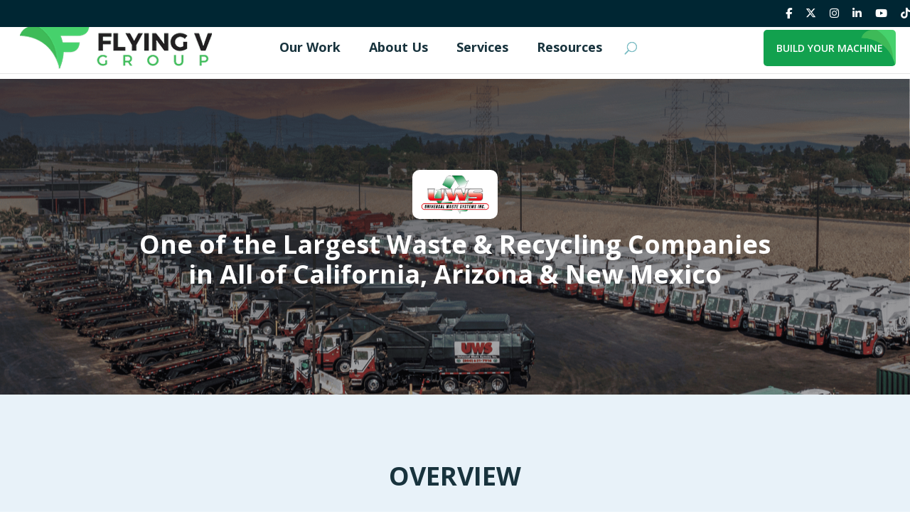

--- FILE ---
content_type: text/html; charset=UTF-8
request_url: https://www.flyingvgroup.com/universal-waste-systems/
body_size: 50015
content:
<!DOCTYPE html>
<html lang="en-US">
<head>
	<meta charset="UTF-8" />
<meta http-equiv="X-UA-Compatible" content="IE=edge">
	<link rel="pingback" href="https://www.flyingvgroup.com/xmlrpc.php" />

	<script type="text/javascript">
		document.documentElement.className = 'js';
	</script>
	
	<link rel="preconnect" href="https://fonts.gstatic.com" crossorigin /><script id="diviarea-loader">window.DiviPopupData=window.DiviAreaConfig={"zIndex":1000000,"animateSpeed":400,"triggerClassPrefix":"show-popup-","idAttrib":"data-popup","modalIndicatorClass":"is-modal","blockingIndicatorClass":"is-blocking","defaultShowCloseButton":true,"withCloseClass":"with-close","noCloseClass":"no-close","triggerCloseClass":"close","singletonClass":"single","darkModeClass":"dark","noShadowClass":"no-shadow","altCloseClass":"close-alt","popupSelector":".et_pb_section.popup","initializeOnEvent":"et_pb_after_init_modules","popupWrapperClass":"area-outer-wrap","fullHeightClass":"full-height","openPopupClass":"da-overlay-visible","overlayClass":"da-overlay","exitIndicatorClass":"on-exit","hoverTriggerClass":"on-hover","clickTriggerClass":"on-click","onExitDelay":2000,"notMobileClass":"not-mobile","notTabletClass":"not-tablet","notDesktopClass":"not-desktop","baseContext":"body","activePopupClass":"is-open","closeButtonClass":"da-close","withLoaderClass":"with-loader","debug":false,"ajaxUrl":"https:\/\/www.flyingvgroup.com\/wp-admin\/admin-ajax.php","sys":[]};var divimode_loader=function(){"use strict";!function(t){t.DiviArea=t.DiviPopup={loaded:!1};var n=t.DiviArea,i=n.Hooks={},o={};function r(t,n,i){var r,e,c;if("string"==typeof t)if(o[t]){if(n)if((r=o[t])&&i)for(c=r.length;c--;)(e=r[c]).callback===n&&e.context===i&&(r[c]=!1);else for(c=r.length;c--;)r[c].callback===n&&(r[c]=!1)}else o[t]=[]}function e(t,n,i,r){if("string"==typeof t){var e={callback:n,priority:i,context:r},c=o[t];c?(c.push(e),c=function(t){var n,i,o,r,e=t.length;for(r=1;r<e;r++)for(n=t[r],i=r;i>0;i--)(o=t[i-1]).priority>n.priority&&(t[i]=o,t[i-1]=n);return t}(c)):c=[e],o[t]=c}}function c(t,n,i){"string"==typeof n&&(n=[n]);var r,e,c=[];for(r=0;r<n.length;r++)Array.prototype.push.apply(c,o[n[r]]);for(e=0;e<c.length;e++){var a=void 0;c[e]&&"function"==typeof c[e].callback&&("filter"===t?void 0!==(a=c[e].callback.apply(c[e].context,i))&&(i[0]=a):c[e].callback.apply(c[e].context,i))}if("filter"===t)return i[0]}i.silent=function(){return i},n.removeFilter=i.removeFilter=function(t,n){r(t,n)},n.removeAction=i.removeAction=function(t,n){r(t,n)},n.applyFilters=i.applyFilters=function(t){for(var n=[],i=arguments.length-1;i-- >0;)n[i]=arguments[i+1];return c("filter",t,n)},n.doAction=i.doAction=function(t){for(var n=[],i=arguments.length-1;i-- >0;)n[i]=arguments[i+1];c("action",t,n)},n.addFilter=i.addFilter=function(n,i,o,r){e(n,i,parseInt(o||10,10),r||t)},n.addAction=i.addAction=function(n,i,o,r){e(n,i,parseInt(o||10,10),r||t)},n.addActionOnce=i.addActionOnce=function(n,i,o,c){e(n,i,parseInt(o||10,10),c||t),e(n,(function(){r(n,i)}),1+parseInt(o||10,10),c||t)}}(window);return{}}();
</script><style id="et-builder-googlefonts-cached-inline">/* Original: https://fonts.googleapis.com/css?family=Open+Sans:300,regular,500,600,700,800,300italic,italic,500italic,600italic,700italic,800italic|Playfair+Display:regular,500,600,700,800,900,italic,500italic,600italic,700italic,800italic,900italic|Lato:100,100italic,300,300italic,regular,italic,700,700italic,900,900italic|Rubik:300,regular,500,600,700,800,900,300italic,italic,500italic,600italic,700italic,800italic,900italic&#038;subset=cyrillic,cyrillic-ext,greek,greek-ext,hebrew,latin,latin-ext,vietnamese&#038;display=swap *//* User Agent: Mozilla/5.0 (Unknown; Linux x86_64) AppleWebKit/538.1 (KHTML, like Gecko) Safari/538.1 Daum/4.1 */@font-face {font-family: 'Lato';font-style: italic;font-weight: 100;font-display: swap;src: url(https://fonts.gstatic.com/s/lato/v25/S6u-w4BMUTPHjxsIPx-mPCc.ttf) format('truetype');}@font-face {font-family: 'Lato';font-style: italic;font-weight: 300;font-display: swap;src: url(https://fonts.gstatic.com/s/lato/v25/S6u_w4BMUTPHjxsI9w2_FQfo.ttf) format('truetype');}@font-face {font-family: 'Lato';font-style: italic;font-weight: 400;font-display: swap;src: url(https://fonts.gstatic.com/s/lato/v25/S6u8w4BMUTPHjxsAUi-v.ttf) format('truetype');}@font-face {font-family: 'Lato';font-style: italic;font-weight: 700;font-display: swap;src: url(https://fonts.gstatic.com/s/lato/v25/S6u_w4BMUTPHjxsI5wq_FQfo.ttf) format('truetype');}@font-face {font-family: 'Lato';font-style: italic;font-weight: 900;font-display: swap;src: url(https://fonts.gstatic.com/s/lato/v25/S6u_w4BMUTPHjxsI3wi_FQfo.ttf) format('truetype');}@font-face {font-family: 'Lato';font-style: normal;font-weight: 100;font-display: swap;src: url(https://fonts.gstatic.com/s/lato/v25/S6u8w4BMUTPHh30AUi-v.ttf) format('truetype');}@font-face {font-family: 'Lato';font-style: normal;font-weight: 300;font-display: swap;src: url(https://fonts.gstatic.com/s/lato/v25/S6u9w4BMUTPHh7USSwaPHA.ttf) format('truetype');}@font-face {font-family: 'Lato';font-style: normal;font-weight: 400;font-display: swap;src: url(https://fonts.gstatic.com/s/lato/v25/S6uyw4BMUTPHjxAwWw.ttf) format('truetype');}@font-face {font-family: 'Lato';font-style: normal;font-weight: 700;font-display: swap;src: url(https://fonts.gstatic.com/s/lato/v25/S6u9w4BMUTPHh6UVSwaPHA.ttf) format('truetype');}@font-face {font-family: 'Lato';font-style: normal;font-weight: 900;font-display: swap;src: url(https://fonts.gstatic.com/s/lato/v25/S6u9w4BMUTPHh50XSwaPHA.ttf) format('truetype');}@font-face {font-family: 'Open Sans';font-style: italic;font-weight: 300;font-stretch: normal;font-display: swap;src: url(https://fonts.gstatic.com/s/opensans/v44/memQYaGs126MiZpBA-UFUIcVXSCEkx2cmqvXlWq8tWZ0Pw86hd0Rk5hkWV4exQ.ttf) format('truetype');}@font-face {font-family: 'Open Sans';font-style: italic;font-weight: 400;font-stretch: normal;font-display: swap;src: url(https://fonts.gstatic.com/s/opensans/v44/memQYaGs126MiZpBA-UFUIcVXSCEkx2cmqvXlWq8tWZ0Pw86hd0Rk8ZkWV4exQ.ttf) format('truetype');}@font-face {font-family: 'Open Sans';font-style: italic;font-weight: 500;font-stretch: normal;font-display: swap;src: url(https://fonts.gstatic.com/s/opensans/v44/memQYaGs126MiZpBA-UFUIcVXSCEkx2cmqvXlWq8tWZ0Pw86hd0Rk_RkWV4exQ.ttf) format('truetype');}@font-face {font-family: 'Open Sans';font-style: italic;font-weight: 600;font-stretch: normal;font-display: swap;src: url(https://fonts.gstatic.com/s/opensans/v44/memQYaGs126MiZpBA-UFUIcVXSCEkx2cmqvXlWq8tWZ0Pw86hd0RkxhjWV4exQ.ttf) format('truetype');}@font-face {font-family: 'Open Sans';font-style: italic;font-weight: 700;font-stretch: normal;font-display: swap;src: url(https://fonts.gstatic.com/s/opensans/v44/memQYaGs126MiZpBA-UFUIcVXSCEkx2cmqvXlWq8tWZ0Pw86hd0RkyFjWV4exQ.ttf) format('truetype');}@font-face {font-family: 'Open Sans';font-style: italic;font-weight: 800;font-stretch: normal;font-display: swap;src: url(https://fonts.gstatic.com/s/opensans/v44/memQYaGs126MiZpBA-UFUIcVXSCEkx2cmqvXlWq8tWZ0Pw86hd0Rk0ZjWV4exQ.ttf) format('truetype');}@font-face {font-family: 'Open Sans';font-style: normal;font-weight: 300;font-stretch: normal;font-display: swap;src: url(https://fonts.gstatic.com/s/opensans/v44/memSYaGs126MiZpBA-UvWbX2vVnXBbObj2OVZyOOSr4dVJWUgsiH0B4uaVc.ttf) format('truetype');}@font-face {font-family: 'Open Sans';font-style: normal;font-weight: 400;font-stretch: normal;font-display: swap;src: url(https://fonts.gstatic.com/s/opensans/v44/memSYaGs126MiZpBA-UvWbX2vVnXBbObj2OVZyOOSr4dVJWUgsjZ0B4uaVc.ttf) format('truetype');}@font-face {font-family: 'Open Sans';font-style: normal;font-weight: 500;font-stretch: normal;font-display: swap;src: url(https://fonts.gstatic.com/s/opensans/v44/memSYaGs126MiZpBA-UvWbX2vVnXBbObj2OVZyOOSr4dVJWUgsjr0B4uaVc.ttf) format('truetype');}@font-face {font-family: 'Open Sans';font-style: normal;font-weight: 600;font-stretch: normal;font-display: swap;src: url(https://fonts.gstatic.com/s/opensans/v44/memSYaGs126MiZpBA-UvWbX2vVnXBbObj2OVZyOOSr4dVJWUgsgH1x4uaVc.ttf) format('truetype');}@font-face {font-family: 'Open Sans';font-style: normal;font-weight: 700;font-stretch: normal;font-display: swap;src: url(https://fonts.gstatic.com/s/opensans/v44/memSYaGs126MiZpBA-UvWbX2vVnXBbObj2OVZyOOSr4dVJWUgsg-1x4uaVc.ttf) format('truetype');}@font-face {font-family: 'Open Sans';font-style: normal;font-weight: 800;font-stretch: normal;font-display: swap;src: url(https://fonts.gstatic.com/s/opensans/v44/memSYaGs126MiZpBA-UvWbX2vVnXBbObj2OVZyOOSr4dVJWUgshZ1x4uaVc.ttf) format('truetype');}@font-face {font-family: 'Playfair Display';font-style: italic;font-weight: 400;font-display: swap;src: url(https://fonts.gstatic.com/s/playfairdisplay/v40/nuFRD-vYSZviVYUb_rj3ij__anPXDTnCjmHKM4nYO7KN_qiTXt_A_A.ttf) format('truetype');}@font-face {font-family: 'Playfair Display';font-style: italic;font-weight: 500;font-display: swap;src: url(https://fonts.gstatic.com/s/playfairdisplay/v40/nuFRD-vYSZviVYUb_rj3ij__anPXDTnCjmHKM4nYO7KN_pqTXt_A_A.ttf) format('truetype');}@font-face {font-family: 'Playfair Display';font-style: italic;font-weight: 600;font-display: swap;src: url(https://fonts.gstatic.com/s/playfairdisplay/v40/nuFRD-vYSZviVYUb_rj3ij__anPXDTnCjmHKM4nYO7KN_naUXt_A_A.ttf) format('truetype');}@font-face {font-family: 'Playfair Display';font-style: italic;font-weight: 700;font-display: swap;src: url(https://fonts.gstatic.com/s/playfairdisplay/v40/nuFRD-vYSZviVYUb_rj3ij__anPXDTnCjmHKM4nYO7KN_k-UXt_A_A.ttf) format('truetype');}@font-face {font-family: 'Playfair Display';font-style: italic;font-weight: 800;font-display: swap;src: url(https://fonts.gstatic.com/s/playfairdisplay/v40/nuFRD-vYSZviVYUb_rj3ij__anPXDTnCjmHKM4nYO7KN_iiUXt_A_A.ttf) format('truetype');}@font-face {font-family: 'Playfair Display';font-style: italic;font-weight: 900;font-display: swap;src: url(https://fonts.gstatic.com/s/playfairdisplay/v40/nuFRD-vYSZviVYUb_rj3ij__anPXDTnCjmHKM4nYO7KN_gGUXt_A_A.ttf) format('truetype');}@font-face {font-family: 'Playfair Display';font-style: normal;font-weight: 400;font-display: swap;src: url(https://fonts.gstatic.com/s/playfairdisplay/v40/nuFvD-vYSZviVYUb_rj3ij__anPXJzDwcbmjWBN2PKdFvXDZbtY.ttf) format('truetype');}@font-face {font-family: 'Playfair Display';font-style: normal;font-weight: 500;font-display: swap;src: url(https://fonts.gstatic.com/s/playfairdisplay/v40/nuFvD-vYSZviVYUb_rj3ij__anPXJzDwcbmjWBN2PKd3vXDZbtY.ttf) format('truetype');}@font-face {font-family: 'Playfair Display';font-style: normal;font-weight: 600;font-display: swap;src: url(https://fonts.gstatic.com/s/playfairdisplay/v40/nuFvD-vYSZviVYUb_rj3ij__anPXJzDwcbmjWBN2PKebunDZbtY.ttf) format('truetype');}@font-face {font-family: 'Playfair Display';font-style: normal;font-weight: 700;font-display: swap;src: url(https://fonts.gstatic.com/s/playfairdisplay/v40/nuFvD-vYSZviVYUb_rj3ij__anPXJzDwcbmjWBN2PKeiunDZbtY.ttf) format('truetype');}@font-face {font-family: 'Playfair Display';font-style: normal;font-weight: 800;font-display: swap;src: url(https://fonts.gstatic.com/s/playfairdisplay/v40/nuFvD-vYSZviVYUb_rj3ij__anPXJzDwcbmjWBN2PKfFunDZbtY.ttf) format('truetype');}@font-face {font-family: 'Playfair Display';font-style: normal;font-weight: 900;font-display: swap;src: url(https://fonts.gstatic.com/s/playfairdisplay/v40/nuFvD-vYSZviVYUb_rj3ij__anPXJzDwcbmjWBN2PKfsunDZbtY.ttf) format('truetype');}@font-face {font-family: 'Rubik';font-style: italic;font-weight: 300;font-display: swap;src: url(https://fonts.gstatic.com/s/rubik/v31/iJWbBXyIfDnIV7nEt3KSJbVDV49rz8sDE3U5f4c.ttf) format('truetype');}@font-face {font-family: 'Rubik';font-style: italic;font-weight: 400;font-display: swap;src: url(https://fonts.gstatic.com/s/rubik/v31/iJWbBXyIfDnIV7nEt3KSJbVDV49rz8tdE3U5f4c.ttf) format('truetype');}@font-face {font-family: 'Rubik';font-style: italic;font-weight: 500;font-display: swap;src: url(https://fonts.gstatic.com/s/rubik/v31/iJWbBXyIfDnIV7nEt3KSJbVDV49rz8tvE3U5f4c.ttf) format('truetype');}@font-face {font-family: 'Rubik';font-style: italic;font-weight: 600;font-display: swap;src: url(https://fonts.gstatic.com/s/rubik/v31/iJWbBXyIfDnIV7nEt3KSJbVDV49rz8uDFHU5f4c.ttf) format('truetype');}@font-face {font-family: 'Rubik';font-style: italic;font-weight: 700;font-display: swap;src: url(https://fonts.gstatic.com/s/rubik/v31/iJWbBXyIfDnIV7nEt3KSJbVDV49rz8u6FHU5f4c.ttf) format('truetype');}@font-face {font-family: 'Rubik';font-style: italic;font-weight: 800;font-display: swap;src: url(https://fonts.gstatic.com/s/rubik/v31/iJWbBXyIfDnIV7nEt3KSJbVDV49rz8vdFHU5f4c.ttf) format('truetype');}@font-face {font-family: 'Rubik';font-style: italic;font-weight: 900;font-display: swap;src: url(https://fonts.gstatic.com/s/rubik/v31/iJWbBXyIfDnIV7nEt3KSJbVDV49rz8v0FHU5f4c.ttf) format('truetype');}@font-face {font-family: 'Rubik';font-style: normal;font-weight: 300;font-display: swap;src: url(https://fonts.gstatic.com/s/rubik/v31/iJWZBXyIfDnIV5PNhY1KTN7Z-Yh-WYiFWUUw.ttf) format('truetype');}@font-face {font-family: 'Rubik';font-style: normal;font-weight: 400;font-display: swap;src: url(https://fonts.gstatic.com/s/rubik/v31/iJWZBXyIfDnIV5PNhY1KTN7Z-Yh-B4iFWUUw.ttf) format('truetype');}@font-face {font-family: 'Rubik';font-style: normal;font-weight: 500;font-display: swap;src: url(https://fonts.gstatic.com/s/rubik/v31/iJWZBXyIfDnIV5PNhY1KTN7Z-Yh-NYiFWUUw.ttf) format('truetype');}@font-face {font-family: 'Rubik';font-style: normal;font-weight: 600;font-display: swap;src: url(https://fonts.gstatic.com/s/rubik/v31/iJWZBXyIfDnIV5PNhY1KTN7Z-Yh-2Y-FWUUw.ttf) format('truetype');}@font-face {font-family: 'Rubik';font-style: normal;font-weight: 700;font-display: swap;src: url(https://fonts.gstatic.com/s/rubik/v31/iJWZBXyIfDnIV5PNhY1KTN7Z-Yh-4I-FWUUw.ttf) format('truetype');}@font-face {font-family: 'Rubik';font-style: normal;font-weight: 800;font-display: swap;src: url(https://fonts.gstatic.com/s/rubik/v31/iJWZBXyIfDnIV5PNhY1KTN7Z-Yh-h4-FWUUw.ttf) format('truetype');}@font-face {font-family: 'Rubik';font-style: normal;font-weight: 900;font-display: swap;src: url(https://fonts.gstatic.com/s/rubik/v31/iJWZBXyIfDnIV5PNhY1KTN7Z-Yh-ro-FWUUw.ttf) format('truetype');}/* User Agent: Mozilla/5.0 (Windows NT 6.1; WOW64; rv:27.0) Gecko/20100101 Firefox/27.0 */@font-face {font-family: 'Lato';font-style: italic;font-weight: 100;font-display: swap;src: url(https://fonts.gstatic.com/l/font?kit=S6u-w4BMUTPHjxsIPx-mPCQ&skey=3404b88e33a27f67&v=v25) format('woff');}@font-face {font-family: 'Lato';font-style: italic;font-weight: 300;font-display: swap;src: url(https://fonts.gstatic.com/l/font?kit=S6u_w4BMUTPHjxsI9w2_FQfr&skey=8107d606b7e3d38e&v=v25) format('woff');}@font-face {font-family: 'Lato';font-style: italic;font-weight: 400;font-display: swap;src: url(https://fonts.gstatic.com/l/font?kit=S6u8w4BMUTPHjxsAUi-s&skey=51512958f8cff7a8&v=v25) format('woff');}@font-face {font-family: 'Lato';font-style: italic;font-weight: 700;font-display: swap;src: url(https://fonts.gstatic.com/l/font?kit=S6u_w4BMUTPHjxsI5wq_FQfr&skey=5334e9c0b67702e2&v=v25) format('woff');}@font-face {font-family: 'Lato';font-style: italic;font-weight: 900;font-display: swap;src: url(https://fonts.gstatic.com/l/font?kit=S6u_w4BMUTPHjxsI3wi_FQfr&skey=4066143815f8bfc2&v=v25) format('woff');}@font-face {font-family: 'Lato';font-style: normal;font-weight: 100;font-display: swap;src: url(https://fonts.gstatic.com/l/font?kit=S6u8w4BMUTPHh30AUi-s&skey=cfa1ba7b04a1ba34&v=v25) format('woff');}@font-face {font-family: 'Lato';font-style: normal;font-weight: 300;font-display: swap;src: url(https://fonts.gstatic.com/l/font?kit=S6u9w4BMUTPHh7USSwaPHw&skey=91f32e07d083dd3a&v=v25) format('woff');}@font-face {font-family: 'Lato';font-style: normal;font-weight: 400;font-display: swap;src: url(https://fonts.gstatic.com/l/font?kit=S6uyw4BMUTPHjxAwWA&skey=2d58b92a99e1c086&v=v25) format('woff');}@font-face {font-family: 'Lato';font-style: normal;font-weight: 700;font-display: swap;src: url(https://fonts.gstatic.com/l/font?kit=S6u9w4BMUTPHh6UVSwaPHw&skey=3480a19627739c0d&v=v25) format('woff');}@font-face {font-family: 'Lato';font-style: normal;font-weight: 900;font-display: swap;src: url(https://fonts.gstatic.com/l/font?kit=S6u9w4BMUTPHh50XSwaPHw&skey=d01acf708cb3b73b&v=v25) format('woff');}@font-face {font-family: 'Open Sans';font-style: italic;font-weight: 300;font-stretch: normal;font-display: swap;src: url(https://fonts.gstatic.com/l/font?kit=memQYaGs126MiZpBA-UFUIcVXSCEkx2cmqvXlWq8tWZ0Pw86hd0Rk5hkWV4exg&skey=743457fe2cc29280&v=v44) format('woff');}@font-face {font-family: 'Open Sans';font-style: italic;font-weight: 400;font-stretch: normal;font-display: swap;src: url(https://fonts.gstatic.com/l/font?kit=memQYaGs126MiZpBA-UFUIcVXSCEkx2cmqvXlWq8tWZ0Pw86hd0Rk8ZkWV4exg&skey=743457fe2cc29280&v=v44) format('woff');}@font-face {font-family: 'Open Sans';font-style: italic;font-weight: 500;font-stretch: normal;font-display: swap;src: url(https://fonts.gstatic.com/l/font?kit=memQYaGs126MiZpBA-UFUIcVXSCEkx2cmqvXlWq8tWZ0Pw86hd0Rk_RkWV4exg&skey=743457fe2cc29280&v=v44) format('woff');}@font-face {font-family: 'Open Sans';font-style: italic;font-weight: 600;font-stretch: normal;font-display: swap;src: url(https://fonts.gstatic.com/l/font?kit=memQYaGs126MiZpBA-UFUIcVXSCEkx2cmqvXlWq8tWZ0Pw86hd0RkxhjWV4exg&skey=743457fe2cc29280&v=v44) format('woff');}@font-face {font-family: 'Open Sans';font-style: italic;font-weight: 700;font-stretch: normal;font-display: swap;src: url(https://fonts.gstatic.com/l/font?kit=memQYaGs126MiZpBA-UFUIcVXSCEkx2cmqvXlWq8tWZ0Pw86hd0RkyFjWV4exg&skey=743457fe2cc29280&v=v44) format('woff');}@font-face {font-family: 'Open Sans';font-style: italic;font-weight: 800;font-stretch: normal;font-display: swap;src: url(https://fonts.gstatic.com/l/font?kit=memQYaGs126MiZpBA-UFUIcVXSCEkx2cmqvXlWq8tWZ0Pw86hd0Rk0ZjWV4exg&skey=743457fe2cc29280&v=v44) format('woff');}@font-face {font-family: 'Open Sans';font-style: normal;font-weight: 300;font-stretch: normal;font-display: swap;src: url(https://fonts.gstatic.com/l/font?kit=memSYaGs126MiZpBA-UvWbX2vVnXBbObj2OVZyOOSr4dVJWUgsiH0B4uaVQ&skey=62c1cbfccc78b4b2&v=v44) format('woff');}@font-face {font-family: 'Open Sans';font-style: normal;font-weight: 400;font-stretch: normal;font-display: swap;src: url(https://fonts.gstatic.com/l/font?kit=memSYaGs126MiZpBA-UvWbX2vVnXBbObj2OVZyOOSr4dVJWUgsjZ0B4uaVQ&skey=62c1cbfccc78b4b2&v=v44) format('woff');}@font-face {font-family: 'Open Sans';font-style: normal;font-weight: 500;font-stretch: normal;font-display: swap;src: url(https://fonts.gstatic.com/l/font?kit=memSYaGs126MiZpBA-UvWbX2vVnXBbObj2OVZyOOSr4dVJWUgsjr0B4uaVQ&skey=62c1cbfccc78b4b2&v=v44) format('woff');}@font-face {font-family: 'Open Sans';font-style: normal;font-weight: 600;font-stretch: normal;font-display: swap;src: url(https://fonts.gstatic.com/l/font?kit=memSYaGs126MiZpBA-UvWbX2vVnXBbObj2OVZyOOSr4dVJWUgsgH1x4uaVQ&skey=62c1cbfccc78b4b2&v=v44) format('woff');}@font-face {font-family: 'Open Sans';font-style: normal;font-weight: 700;font-stretch: normal;font-display: swap;src: url(https://fonts.gstatic.com/l/font?kit=memSYaGs126MiZpBA-UvWbX2vVnXBbObj2OVZyOOSr4dVJWUgsg-1x4uaVQ&skey=62c1cbfccc78b4b2&v=v44) format('woff');}@font-face {font-family: 'Open Sans';font-style: normal;font-weight: 800;font-stretch: normal;font-display: swap;src: url(https://fonts.gstatic.com/l/font?kit=memSYaGs126MiZpBA-UvWbX2vVnXBbObj2OVZyOOSr4dVJWUgshZ1x4uaVQ&skey=62c1cbfccc78b4b2&v=v44) format('woff');}@font-face {font-family: 'Playfair Display';font-style: italic;font-weight: 400;font-display: swap;src: url(https://fonts.gstatic.com/l/font?kit=nuFRD-vYSZviVYUb_rj3ij__anPXDTnCjmHKM4nYO7KN_qiTXt_A_w&skey=f57a6d1e6bccdd9c&v=v40) format('woff');}@font-face {font-family: 'Playfair Display';font-style: italic;font-weight: 500;font-display: swap;src: url(https://fonts.gstatic.com/l/font?kit=nuFRD-vYSZviVYUb_rj3ij__anPXDTnCjmHKM4nYO7KN_pqTXt_A_w&skey=f57a6d1e6bccdd9c&v=v40) format('woff');}@font-face {font-family: 'Playfair Display';font-style: italic;font-weight: 600;font-display: swap;src: url(https://fonts.gstatic.com/l/font?kit=nuFRD-vYSZviVYUb_rj3ij__anPXDTnCjmHKM4nYO7KN_naUXt_A_w&skey=f57a6d1e6bccdd9c&v=v40) format('woff');}@font-face {font-family: 'Playfair Display';font-style: italic;font-weight: 700;font-display: swap;src: url(https://fonts.gstatic.com/l/font?kit=nuFRD-vYSZviVYUb_rj3ij__anPXDTnCjmHKM4nYO7KN_k-UXt_A_w&skey=f57a6d1e6bccdd9c&v=v40) format('woff');}@font-face {font-family: 'Playfair Display';font-style: italic;font-weight: 800;font-display: swap;src: url(https://fonts.gstatic.com/l/font?kit=nuFRD-vYSZviVYUb_rj3ij__anPXDTnCjmHKM4nYO7KN_iiUXt_A_w&skey=f57a6d1e6bccdd9c&v=v40) format('woff');}@font-face {font-family: 'Playfair Display';font-style: italic;font-weight: 900;font-display: swap;src: url(https://fonts.gstatic.com/l/font?kit=nuFRD-vYSZviVYUb_rj3ij__anPXDTnCjmHKM4nYO7KN_gGUXt_A_w&skey=f57a6d1e6bccdd9c&v=v40) format('woff');}@font-face {font-family: 'Playfair Display';font-style: normal;font-weight: 400;font-display: swap;src: url(https://fonts.gstatic.com/l/font?kit=nuFvD-vYSZviVYUb_rj3ij__anPXJzDwcbmjWBN2PKdFvXDZbtU&skey=f3b68f0152604ed9&v=v40) format('woff');}@font-face {font-family: 'Playfair Display';font-style: normal;font-weight: 500;font-display: swap;src: url(https://fonts.gstatic.com/l/font?kit=nuFvD-vYSZviVYUb_rj3ij__anPXJzDwcbmjWBN2PKd3vXDZbtU&skey=f3b68f0152604ed9&v=v40) format('woff');}@font-face {font-family: 'Playfair Display';font-style: normal;font-weight: 600;font-display: swap;src: url(https://fonts.gstatic.com/l/font?kit=nuFvD-vYSZviVYUb_rj3ij__anPXJzDwcbmjWBN2PKebunDZbtU&skey=f3b68f0152604ed9&v=v40) format('woff');}@font-face {font-family: 'Playfair Display';font-style: normal;font-weight: 700;font-display: swap;src: url(https://fonts.gstatic.com/l/font?kit=nuFvD-vYSZviVYUb_rj3ij__anPXJzDwcbmjWBN2PKeiunDZbtU&skey=f3b68f0152604ed9&v=v40) format('woff');}@font-face {font-family: 'Playfair Display';font-style: normal;font-weight: 800;font-display: swap;src: url(https://fonts.gstatic.com/l/font?kit=nuFvD-vYSZviVYUb_rj3ij__anPXJzDwcbmjWBN2PKfFunDZbtU&skey=f3b68f0152604ed9&v=v40) format('woff');}@font-face {font-family: 'Playfair Display';font-style: normal;font-weight: 900;font-display: swap;src: url(https://fonts.gstatic.com/l/font?kit=nuFvD-vYSZviVYUb_rj3ij__anPXJzDwcbmjWBN2PKfsunDZbtU&skey=f3b68f0152604ed9&v=v40) format('woff');}@font-face {font-family: 'Rubik';font-style: italic;font-weight: 300;font-display: swap;src: url(https://fonts.gstatic.com/l/font?kit=iJWbBXyIfDnIV7nEt3KSJbVDV49rz8sDE3U5f4Q&skey=80e52bf85b0b1958&v=v31) format('woff');}@font-face {font-family: 'Rubik';font-style: italic;font-weight: 400;font-display: swap;src: url(https://fonts.gstatic.com/l/font?kit=iJWbBXyIfDnIV7nEt3KSJbVDV49rz8tdE3U5f4Q&skey=80e52bf85b0b1958&v=v31) format('woff');}@font-face {font-family: 'Rubik';font-style: italic;font-weight: 500;font-display: swap;src: url(https://fonts.gstatic.com/l/font?kit=iJWbBXyIfDnIV7nEt3KSJbVDV49rz8tvE3U5f4Q&skey=80e52bf85b0b1958&v=v31) format('woff');}@font-face {font-family: 'Rubik';font-style: italic;font-weight: 600;font-display: swap;src: url(https://fonts.gstatic.com/l/font?kit=iJWbBXyIfDnIV7nEt3KSJbVDV49rz8uDFHU5f4Q&skey=80e52bf85b0b1958&v=v31) format('woff');}@font-face {font-family: 'Rubik';font-style: italic;font-weight: 700;font-display: swap;src: url(https://fonts.gstatic.com/l/font?kit=iJWbBXyIfDnIV7nEt3KSJbVDV49rz8u6FHU5f4Q&skey=80e52bf85b0b1958&v=v31) format('woff');}@font-face {font-family: 'Rubik';font-style: italic;font-weight: 800;font-display: swap;src: url(https://fonts.gstatic.com/l/font?kit=iJWbBXyIfDnIV7nEt3KSJbVDV49rz8vdFHU5f4Q&skey=80e52bf85b0b1958&v=v31) format('woff');}@font-face {font-family: 'Rubik';font-style: italic;font-weight: 900;font-display: swap;src: url(https://fonts.gstatic.com/l/font?kit=iJWbBXyIfDnIV7nEt3KSJbVDV49rz8v0FHU5f4Q&skey=80e52bf85b0b1958&v=v31) format('woff');}@font-face {font-family: 'Rubik';font-style: normal;font-weight: 300;font-display: swap;src: url(https://fonts.gstatic.com/l/font?kit=iJWZBXyIfDnIV5PNhY1KTN7Z-Yh-WYiFWUUz&skey=cee854e66788286d&v=v31) format('woff');}@font-face {font-family: 'Rubik';font-style: normal;font-weight: 400;font-display: swap;src: url(https://fonts.gstatic.com/l/font?kit=iJWZBXyIfDnIV5PNhY1KTN7Z-Yh-B4iFWUUz&skey=cee854e66788286d&v=v31) format('woff');}@font-face {font-family: 'Rubik';font-style: normal;font-weight: 500;font-display: swap;src: url(https://fonts.gstatic.com/l/font?kit=iJWZBXyIfDnIV5PNhY1KTN7Z-Yh-NYiFWUUz&skey=cee854e66788286d&v=v31) format('woff');}@font-face {font-family: 'Rubik';font-style: normal;font-weight: 600;font-display: swap;src: url(https://fonts.gstatic.com/l/font?kit=iJWZBXyIfDnIV5PNhY1KTN7Z-Yh-2Y-FWUUz&skey=cee854e66788286d&v=v31) format('woff');}@font-face {font-family: 'Rubik';font-style: normal;font-weight: 700;font-display: swap;src: url(https://fonts.gstatic.com/l/font?kit=iJWZBXyIfDnIV5PNhY1KTN7Z-Yh-4I-FWUUz&skey=cee854e66788286d&v=v31) format('woff');}@font-face {font-family: 'Rubik';font-style: normal;font-weight: 800;font-display: swap;src: url(https://fonts.gstatic.com/l/font?kit=iJWZBXyIfDnIV5PNhY1KTN7Z-Yh-h4-FWUUz&skey=cee854e66788286d&v=v31) format('woff');}@font-face {font-family: 'Rubik';font-style: normal;font-weight: 900;font-display: swap;src: url(https://fonts.gstatic.com/l/font?kit=iJWZBXyIfDnIV5PNhY1KTN7Z-Yh-ro-FWUUz&skey=cee854e66788286d&v=v31) format('woff');}/* User Agent: Mozilla/5.0 (Windows NT 6.3; rv:39.0) Gecko/20100101 Firefox/39.0 */@font-face {font-family: 'Lato';font-style: italic;font-weight: 100;font-display: swap;src: url(https://fonts.gstatic.com/s/lato/v25/S6u-w4BMUTPHjxsIPx-mPCI.woff2) format('woff2');}@font-face {font-family: 'Lato';font-style: italic;font-weight: 300;font-display: swap;src: url(https://fonts.gstatic.com/s/lato/v25/S6u_w4BMUTPHjxsI9w2_FQft.woff2) format('woff2');}@font-face {font-family: 'Lato';font-style: italic;font-weight: 400;font-display: swap;src: url(https://fonts.gstatic.com/s/lato/v25/S6u8w4BMUTPHjxsAUi-q.woff2) format('woff2');}@font-face {font-family: 'Lato';font-style: italic;font-weight: 700;font-display: swap;src: url(https://fonts.gstatic.com/s/lato/v25/S6u_w4BMUTPHjxsI5wq_FQft.woff2) format('woff2');}@font-face {font-family: 'Lato';font-style: italic;font-weight: 900;font-display: swap;src: url(https://fonts.gstatic.com/s/lato/v25/S6u_w4BMUTPHjxsI3wi_FQft.woff2) format('woff2');}@font-face {font-family: 'Lato';font-style: normal;font-weight: 100;font-display: swap;src: url(https://fonts.gstatic.com/s/lato/v25/S6u8w4BMUTPHh30AUi-q.woff2) format('woff2');}@font-face {font-family: 'Lato';font-style: normal;font-weight: 300;font-display: swap;src: url(https://fonts.gstatic.com/s/lato/v25/S6u9w4BMUTPHh7USSwaPGQ.woff2) format('woff2');}@font-face {font-family: 'Lato';font-style: normal;font-weight: 400;font-display: swap;src: url(https://fonts.gstatic.com/s/lato/v25/S6uyw4BMUTPHjxAwXg.woff2) format('woff2');}@font-face {font-family: 'Lato';font-style: normal;font-weight: 700;font-display: swap;src: url(https://fonts.gstatic.com/s/lato/v25/S6u9w4BMUTPHh6UVSwaPGQ.woff2) format('woff2');}@font-face {font-family: 'Lato';font-style: normal;font-weight: 900;font-display: swap;src: url(https://fonts.gstatic.com/s/lato/v25/S6u9w4BMUTPHh50XSwaPGQ.woff2) format('woff2');}@font-face {font-family: 'Open Sans';font-style: italic;font-weight: 300;font-stretch: normal;font-display: swap;src: url(https://fonts.gstatic.com/s/opensans/v44/memQYaGs126MiZpBA-UFUIcVXSCEkx2cmqvXlWq8tWZ0Pw86hd0Rk5hkWV4ewA.woff2) format('woff2');}@font-face {font-family: 'Open Sans';font-style: italic;font-weight: 400;font-stretch: normal;font-display: swap;src: url(https://fonts.gstatic.com/s/opensans/v44/memQYaGs126MiZpBA-UFUIcVXSCEkx2cmqvXlWq8tWZ0Pw86hd0Rk8ZkWV4ewA.woff2) format('woff2');}@font-face {font-family: 'Open Sans';font-style: italic;font-weight: 500;font-stretch: normal;font-display: swap;src: url(https://fonts.gstatic.com/s/opensans/v44/memQYaGs126MiZpBA-UFUIcVXSCEkx2cmqvXlWq8tWZ0Pw86hd0Rk_RkWV4ewA.woff2) format('woff2');}@font-face {font-family: 'Open Sans';font-style: italic;font-weight: 600;font-stretch: normal;font-display: swap;src: url(https://fonts.gstatic.com/s/opensans/v44/memQYaGs126MiZpBA-UFUIcVXSCEkx2cmqvXlWq8tWZ0Pw86hd0RkxhjWV4ewA.woff2) format('woff2');}@font-face {font-family: 'Open Sans';font-style: italic;font-weight: 700;font-stretch: normal;font-display: swap;src: url(https://fonts.gstatic.com/s/opensans/v44/memQYaGs126MiZpBA-UFUIcVXSCEkx2cmqvXlWq8tWZ0Pw86hd0RkyFjWV4ewA.woff2) format('woff2');}@font-face {font-family: 'Open Sans';font-style: italic;font-weight: 800;font-stretch: normal;font-display: swap;src: url(https://fonts.gstatic.com/s/opensans/v44/memQYaGs126MiZpBA-UFUIcVXSCEkx2cmqvXlWq8tWZ0Pw86hd0Rk0ZjWV4ewA.woff2) format('woff2');}@font-face {font-family: 'Open Sans';font-style: normal;font-weight: 300;font-stretch: normal;font-display: swap;src: url(https://fonts.gstatic.com/s/opensans/v44/memSYaGs126MiZpBA-UvWbX2vVnXBbObj2OVZyOOSr4dVJWUgsiH0B4uaVI.woff2) format('woff2');}@font-face {font-family: 'Open Sans';font-style: normal;font-weight: 400;font-stretch: normal;font-display: swap;src: url(https://fonts.gstatic.com/s/opensans/v44/memSYaGs126MiZpBA-UvWbX2vVnXBbObj2OVZyOOSr4dVJWUgsjZ0B4uaVI.woff2) format('woff2');}@font-face {font-family: 'Open Sans';font-style: normal;font-weight: 500;font-stretch: normal;font-display: swap;src: url(https://fonts.gstatic.com/s/opensans/v44/memSYaGs126MiZpBA-UvWbX2vVnXBbObj2OVZyOOSr4dVJWUgsjr0B4uaVI.woff2) format('woff2');}@font-face {font-family: 'Open Sans';font-style: normal;font-weight: 600;font-stretch: normal;font-display: swap;src: url(https://fonts.gstatic.com/s/opensans/v44/memSYaGs126MiZpBA-UvWbX2vVnXBbObj2OVZyOOSr4dVJWUgsgH1x4uaVI.woff2) format('woff2');}@font-face {font-family: 'Open Sans';font-style: normal;font-weight: 700;font-stretch: normal;font-display: swap;src: url(https://fonts.gstatic.com/s/opensans/v44/memSYaGs126MiZpBA-UvWbX2vVnXBbObj2OVZyOOSr4dVJWUgsg-1x4uaVI.woff2) format('woff2');}@font-face {font-family: 'Open Sans';font-style: normal;font-weight: 800;font-stretch: normal;font-display: swap;src: url(https://fonts.gstatic.com/s/opensans/v44/memSYaGs126MiZpBA-UvWbX2vVnXBbObj2OVZyOOSr4dVJWUgshZ1x4uaVI.woff2) format('woff2');}@font-face {font-family: 'Playfair Display';font-style: italic;font-weight: 400;font-display: swap;src: url(https://fonts.gstatic.com/s/playfairdisplay/v40/nuFRD-vYSZviVYUb_rj3ij__anPXDTnCjmHKM4nYO7KN_qiTXt_A-Q.woff2) format('woff2');}@font-face {font-family: 'Playfair Display';font-style: italic;font-weight: 500;font-display: swap;src: url(https://fonts.gstatic.com/s/playfairdisplay/v40/nuFRD-vYSZviVYUb_rj3ij__anPXDTnCjmHKM4nYO7KN_pqTXt_A-Q.woff2) format('woff2');}@font-face {font-family: 'Playfair Display';font-style: italic;font-weight: 600;font-display: swap;src: url(https://fonts.gstatic.com/s/playfairdisplay/v40/nuFRD-vYSZviVYUb_rj3ij__anPXDTnCjmHKM4nYO7KN_naUXt_A-Q.woff2) format('woff2');}@font-face {font-family: 'Playfair Display';font-style: italic;font-weight: 700;font-display: swap;src: url(https://fonts.gstatic.com/s/playfairdisplay/v40/nuFRD-vYSZviVYUb_rj3ij__anPXDTnCjmHKM4nYO7KN_k-UXt_A-Q.woff2) format('woff2');}@font-face {font-family: 'Playfair Display';font-style: italic;font-weight: 800;font-display: swap;src: url(https://fonts.gstatic.com/s/playfairdisplay/v40/nuFRD-vYSZviVYUb_rj3ij__anPXDTnCjmHKM4nYO7KN_iiUXt_A-Q.woff2) format('woff2');}@font-face {font-family: 'Playfair Display';font-style: italic;font-weight: 900;font-display: swap;src: url(https://fonts.gstatic.com/s/playfairdisplay/v40/nuFRD-vYSZviVYUb_rj3ij__anPXDTnCjmHKM4nYO7KN_gGUXt_A-Q.woff2) format('woff2');}@font-face {font-family: 'Playfair Display';font-style: normal;font-weight: 400;font-display: swap;src: url(https://fonts.gstatic.com/s/playfairdisplay/v40/nuFvD-vYSZviVYUb_rj3ij__anPXJzDwcbmjWBN2PKdFvXDZbtM.woff2) format('woff2');}@font-face {font-family: 'Playfair Display';font-style: normal;font-weight: 500;font-display: swap;src: url(https://fonts.gstatic.com/s/playfairdisplay/v40/nuFvD-vYSZviVYUb_rj3ij__anPXJzDwcbmjWBN2PKd3vXDZbtM.woff2) format('woff2');}@font-face {font-family: 'Playfair Display';font-style: normal;font-weight: 600;font-display: swap;src: url(https://fonts.gstatic.com/s/playfairdisplay/v40/nuFvD-vYSZviVYUb_rj3ij__anPXJzDwcbmjWBN2PKebunDZbtM.woff2) format('woff2');}@font-face {font-family: 'Playfair Display';font-style: normal;font-weight: 700;font-display: swap;src: url(https://fonts.gstatic.com/s/playfairdisplay/v40/nuFvD-vYSZviVYUb_rj3ij__anPXJzDwcbmjWBN2PKeiunDZbtM.woff2) format('woff2');}@font-face {font-family: 'Playfair Display';font-style: normal;font-weight: 800;font-display: swap;src: url(https://fonts.gstatic.com/s/playfairdisplay/v40/nuFvD-vYSZviVYUb_rj3ij__anPXJzDwcbmjWBN2PKfFunDZbtM.woff2) format('woff2');}@font-face {font-family: 'Playfair Display';font-style: normal;font-weight: 900;font-display: swap;src: url(https://fonts.gstatic.com/s/playfairdisplay/v40/nuFvD-vYSZviVYUb_rj3ij__anPXJzDwcbmjWBN2PKfsunDZbtM.woff2) format('woff2');}@font-face {font-family: 'Rubik';font-style: italic;font-weight: 300;font-display: swap;src: url(https://fonts.gstatic.com/s/rubik/v31/iJWbBXyIfDnIV7nEt3KSJbVDV49rz8sDE3U5f4I.woff2) format('woff2');}@font-face {font-family: 'Rubik';font-style: italic;font-weight: 400;font-display: swap;src: url(https://fonts.gstatic.com/s/rubik/v31/iJWbBXyIfDnIV7nEt3KSJbVDV49rz8tdE3U5f4I.woff2) format('woff2');}@font-face {font-family: 'Rubik';font-style: italic;font-weight: 500;font-display: swap;src: url(https://fonts.gstatic.com/s/rubik/v31/iJWbBXyIfDnIV7nEt3KSJbVDV49rz8tvE3U5f4I.woff2) format('woff2');}@font-face {font-family: 'Rubik';font-style: italic;font-weight: 600;font-display: swap;src: url(https://fonts.gstatic.com/s/rubik/v31/iJWbBXyIfDnIV7nEt3KSJbVDV49rz8uDFHU5f4I.woff2) format('woff2');}@font-face {font-family: 'Rubik';font-style: italic;font-weight: 700;font-display: swap;src: url(https://fonts.gstatic.com/s/rubik/v31/iJWbBXyIfDnIV7nEt3KSJbVDV49rz8u6FHU5f4I.woff2) format('woff2');}@font-face {font-family: 'Rubik';font-style: italic;font-weight: 800;font-display: swap;src: url(https://fonts.gstatic.com/s/rubik/v31/iJWbBXyIfDnIV7nEt3KSJbVDV49rz8vdFHU5f4I.woff2) format('woff2');}@font-face {font-family: 'Rubik';font-style: italic;font-weight: 900;font-display: swap;src: url(https://fonts.gstatic.com/s/rubik/v31/iJWbBXyIfDnIV7nEt3KSJbVDV49rz8v0FHU5f4I.woff2) format('woff2');}@font-face {font-family: 'Rubik';font-style: normal;font-weight: 300;font-display: swap;src: url(https://fonts.gstatic.com/s/rubik/v31/iJWZBXyIfDnIV5PNhY1KTN7Z-Yh-WYiFWUU1.woff2) format('woff2');}@font-face {font-family: 'Rubik';font-style: normal;font-weight: 400;font-display: swap;src: url(https://fonts.gstatic.com/s/rubik/v31/iJWZBXyIfDnIV5PNhY1KTN7Z-Yh-B4iFWUU1.woff2) format('woff2');}@font-face {font-family: 'Rubik';font-style: normal;font-weight: 500;font-display: swap;src: url(https://fonts.gstatic.com/s/rubik/v31/iJWZBXyIfDnIV5PNhY1KTN7Z-Yh-NYiFWUU1.woff2) format('woff2');}@font-face {font-family: 'Rubik';font-style: normal;font-weight: 600;font-display: swap;src: url(https://fonts.gstatic.com/s/rubik/v31/iJWZBXyIfDnIV5PNhY1KTN7Z-Yh-2Y-FWUU1.woff2) format('woff2');}@font-face {font-family: 'Rubik';font-style: normal;font-weight: 700;font-display: swap;src: url(https://fonts.gstatic.com/s/rubik/v31/iJWZBXyIfDnIV5PNhY1KTN7Z-Yh-4I-FWUU1.woff2) format('woff2');}@font-face {font-family: 'Rubik';font-style: normal;font-weight: 800;font-display: swap;src: url(https://fonts.gstatic.com/s/rubik/v31/iJWZBXyIfDnIV5PNhY1KTN7Z-Yh-h4-FWUU1.woff2) format('woff2');}@font-face {font-family: 'Rubik';font-style: normal;font-weight: 900;font-display: swap;src: url(https://fonts.gstatic.com/s/rubik/v31/iJWZBXyIfDnIV5PNhY1KTN7Z-Yh-ro-FWUU1.woff2) format('woff2');}</style><meta name='robots' content='index, follow, max-image-preview:large, max-snippet:-1, max-video-preview:-1' />

	<!-- This site is optimized with the Yoast SEO Premium plugin v26.6 (Yoast SEO v26.6) - https://yoast.com/wordpress/plugins/seo/ -->
	<title>Universal Waste Systems - Flying V Group</title>
	<link rel="canonical" href="https://www.flyingvgroup.com/universal-waste-systems/" />
	<meta property="og:locale" content="en_US" />
	<meta property="og:type" content="article" />
	<meta property="og:title" content="Universal Waste Systems" />
	<meta property="og:url" content="https://www.flyingvgroup.com/universal-waste-systems/" />
	<meta property="og:site_name" content="Flying V Group" />
	<meta property="article:publisher" content="https://www.facebook.com/flyingvgroup" />
	<meta property="article:modified_time" content="2025-01-23T05:26:04+00:00" />
	<meta name="twitter:card" content="summary_large_image" />
	<meta name="twitter:site" content="@flyingvgroup" />
	<meta name="twitter:label1" content="Est. reading time" />
	<meta name="twitter:data1" content="33 minutes" />
	<script type="application/ld+json" class="yoast-schema-graph">{"@context":"https://schema.org","@graph":[{"@type":"WebPage","@id":"https://www.flyingvgroup.com/universal-waste-systems/","url":"https://www.flyingvgroup.com/universal-waste-systems/","name":"Universal Waste Systems - Flying V Group","isPartOf":{"@id":"https://www.flyingvgroup.com/#website"},"datePublished":"2022-10-06T18:31:57+00:00","dateModified":"2025-01-23T05:26:04+00:00","breadcrumb":{"@id":"https://www.flyingvgroup.com/universal-waste-systems/#breadcrumb"},"inLanguage":"en-US","potentialAction":[{"@type":"ReadAction","target":["https://www.flyingvgroup.com/universal-waste-systems/"]}]},{"@type":"BreadcrumbList","@id":"https://www.flyingvgroup.com/universal-waste-systems/#breadcrumb","itemListElement":[{"@type":"ListItem","position":1,"name":"Home","item":"https://www.flyingvgroup.com/"},{"@type":"ListItem","position":2,"name":"Universal Waste Systems"}]},{"@type":"WebSite","@id":"https://www.flyingvgroup.com/#website","url":"https://www.flyingvgroup.com/","name":"Flying V Group","description":"Digital Marketing and Ad Agency | Orange County","publisher":{"@id":"https://www.flyingvgroup.com/#organization"},"potentialAction":[{"@type":"SearchAction","target":{"@type":"EntryPoint","urlTemplate":"https://www.flyingvgroup.com/?s={search_term_string}"},"query-input":{"@type":"PropertyValueSpecification","valueRequired":true,"valueName":"search_term_string"}}],"inLanguage":"en-US"},{"@type":"Organization","@id":"https://www.flyingvgroup.com/#organization","name":"Flying V Group Digital Marketing","url":"https://www.flyingvgroup.com/","logo":{"@type":"ImageObject","inLanguage":"en-US","@id":"https://www.flyingvgroup.com/#/schema/logo/image/","url":"https://www.flyingvgroup.com/wp-content/uploads/2017/12/hd-logo.png","contentUrl":"https://www.flyingvgroup.com/wp-content/uploads/2017/12/hd-logo.png","width":961,"height":223,"caption":"Flying V Group Digital Marketing"},"image":{"@id":"https://www.flyingvgroup.com/#/schema/logo/image/"},"sameAs":["https://www.facebook.com/flyingvgroup","https://x.com/flyingvgroup"]}]}</script>
	<!-- / Yoast SEO Premium plugin. -->


<link rel='dns-prefetch' href='//js.hs-scripts.com' />
<link rel='dns-prefetch' href='//use.fontawesome.com' />
<link rel='dns-prefetch' href='//fonts.bunny.net' />
<link rel='dns-prefetch' href='//fonts.googleapis.com' />
<link rel="alternate" type="application/rss+xml" title="Flying V Group &raquo; Feed" href="https://www.flyingvgroup.com/feed/" />
<link rel="alternate" type="application/rss+xml" title="Flying V Group &raquo; Comments Feed" href="https://www.flyingvgroup.com/comments/feed/" />
<link rel="alternate" title="oEmbed (JSON)" type="application/json+oembed" href="https://www.flyingvgroup.com/wp-json/oembed/1.0/embed?url=https%3A%2F%2Fwww.flyingvgroup.com%2Funiversal-waste-systems%2F" />
<link rel="alternate" title="oEmbed (XML)" type="text/xml+oembed" href="https://www.flyingvgroup.com/wp-json/oembed/1.0/embed?url=https%3A%2F%2Fwww.flyingvgroup.com%2Funiversal-waste-systems%2F&#038;format=xml" />
<meta content="Divi Child v.4.24.2.1709878534" name="generator"/><link rel='stylesheet' id='dashicons-css' href='https://www.flyingvgroup.com/wp-includes/css/dashicons.min.css?ver=6.9' type='text/css' media='all' />
<link rel='stylesheet' id='essgrid-blocks-editor-css-css' href='https://www.flyingvgroup.com/wp-content/plugins/essential-grid/public/includes/builders/gutenberg/build/index.css?ver=1767632253' type='text/css' media='all' />
<style id='font-awesome-svg-styles-default-inline-css' type='text/css'>
.svg-inline--fa {
  display: inline-block;
  height: 1em;
  overflow: visible;
  vertical-align: -.125em;
}
/*# sourceURL=font-awesome-svg-styles-default-inline-css */
</style>
<link rel='stylesheet' id='font-awesome-svg-styles-css' href='https://www.flyingvgroup.com/wp-content/uploads/font-awesome/v6.7.2/css/svg-with-js.css' type='text/css' media='all' />
<style id='font-awesome-svg-styles-inline-css' type='text/css'>
   .wp-block-font-awesome-icon svg::before,
   .wp-rich-text-font-awesome-icon svg::before {content: unset;}
/*# sourceURL=font-awesome-svg-styles-inline-css */
</style>
<link rel='stylesheet' id='dipi-popup-maker-popup-effect-css' href='https://www.flyingvgroup.com/wp-content/plugins/divi-pixel/dist/public/css/popup_effect.min.css?ver=1.0.0' type='text/css' media='all' />
<link rel='stylesheet' id='dipi_font-css' href='https://www.flyingvgroup.com/wp-content/plugins/divi-pixel/dist/admin/css/dipi-font.min.css?ver=1.0.0' type='text/css' media='all' />
<link rel='stylesheet' id='dipi_general-css' href='https://www.flyingvgroup.com/wp-content/plugins/divi-pixel/dist/public/css/general.min.css?ver=2.29.2' type='text/css' media='all' />
<link rel='stylesheet' id='df-style-css' href='https://www.flyingvgroup.com/wp-content/plugins/filter-for-divi/df-style.css?ver=2.0.2' type='text/css' media='all' />
<link rel='stylesheet' id='mailerlite_forms.css-css' href='https://www.flyingvgroup.com/wp-content/plugins/official-mailerlite-sign-up-forms/assets/css/mailerlite_forms.css?ver=1.7.18' type='text/css' media='all' />
<link rel='stylesheet' id='css-divi-area-css' href='https://www.flyingvgroup.com/wp-content/plugins/popups-for-divi/styles/front.min.css?ver=3.2.3' type='text/css' media='all' />
<style id='css-divi-area-inline-css' type='text/css'>
.et_pb_section.popup{display:none}
/*# sourceURL=css-divi-area-inline-css */
</style>
<link rel='stylesheet' id='css-divi-area-popuphidden-css' href='https://www.flyingvgroup.com/wp-content/plugins/popups-for-divi/styles/front-popuphidden.min.css?ver=3.2.3' type='text/css' media='all' />
<link rel='stylesheet' id='font-awesome-official-css' href='https://use.fontawesome.com/releases/v6.7.2/css/all.css' type='text/css' media='all' integrity="sha384-nRgPTkuX86pH8yjPJUAFuASXQSSl2/bBUiNV47vSYpKFxHJhbcrGnmlYpYJMeD7a" crossorigin="anonymous" />
<link rel='stylesheet' id='divi-pixel-styles-css' href='https://www.flyingvgroup.com/wp-content/plugins/divi-pixel/styles/style.min.css?ver=1.0.0' type='text/css' media='all' />
<link rel='stylesheet' id='sab-font-css' href='https://fonts.bunny.net/css?family=Open+Sans:400,700,400italic,700italic&#038;subset=latin' type='text/css' media='all' />
<link rel='stylesheet' id='tp-fontello-css' href='https://www.flyingvgroup.com/wp-content/plugins/essential-grid/public/assets/font/fontello/css/fontello.css?ver=3.1.10' type='text/css' media='all' />
<link rel='stylesheet' id='esg-plugin-settings-css' href='https://www.flyingvgroup.com/wp-content/plugins/essential-grid/public/assets/css/settings.css?ver=3.1.10' type='text/css' media='all' />
<link rel='stylesheet' id='tp-open-sans-css' href='https://fonts.googleapis.com/css?family=Open+Sans%3A300%2C400%2C600%2C700%2C800&#038;ver=1.1.6' type='text/css' media='all' />
<link rel='stylesheet' id='tp-raleway-css' href='https://fonts.googleapis.com/css?family=Raleway%3A100%2C200%2C300%2C400%2C500%2C600%2C700%2C800%2C900&#038;ver=1.1.6' type='text/css' media='all' />
<link rel='stylesheet' id='tp-droid-serif-css' href='https://fonts.googleapis.com/css?family=Droid+Serif%3A400%2C700&#038;ver=1.1.6' type='text/css' media='all' />
<link rel='stylesheet' id='ubermenu-css' href='https://www.flyingvgroup.com/wp-content/plugins/ubermenu/pro/assets/css/ubermenu.min.css?ver=3.8.5' type='text/css' media='all' />
<link rel='stylesheet' id='ubermenu-black-white-2-css' href='https://www.flyingvgroup.com/wp-content/plugins/ubermenu/assets/css/skins/blackwhite2.css?ver=6.9' type='text/css' media='all' />
<link rel='stylesheet' id='ubermenu-font-awesome-all-css' href='https://www.flyingvgroup.com/wp-content/plugins/ubermenu/assets/fontawesome/css/all.min.css?ver=6.9' type='text/css' media='all' />
<link rel='stylesheet' id='divi-style-parent-css' href='https://www.flyingvgroup.com/wp-content/themes/Divi/style-static.min.css?ver=4.27.5' type='text/css' media='all' />
<link rel='stylesheet' id='divi-style-css' href='https://www.flyingvgroup.com/wp-content/themes/Divi-child/style.css?ver=4.27.5' type='text/css' media='all' />
<link rel='stylesheet' id='font-awesome-official-v4shim-css' href='https://use.fontawesome.com/releases/v6.7.2/css/v4-shims.css' type='text/css' media='all' integrity="sha384-npPMK6zwqNmU3qyCCxEcWJkLBNYxEFM1nGgSoAWuCCXqVVz0cvwKEMfyTNkOxM2N" crossorigin="anonymous" />
<script type="text/javascript" src="https://www.flyingvgroup.com/wp-includes/js/jquery/jquery.min.js?ver=3.7.1" id="jquery-core-js"></script>
<script type="text/javascript" src="https://www.flyingvgroup.com/wp-includes/js/jquery/jquery-migrate.min.js?ver=3.4.1" id="jquery-migrate-js"></script>
<script type="text/javascript" src="https://www.flyingvgroup.com/wp-content/plugins/divi-pixel/dist/public/js/public.min.js?ver=2.29.2" id="dipi_public_js-js"></script>
<script type="text/javascript" id="file_uploads_nfpluginsettings-js-extra">
/* <![CDATA[ */
var params = {"clearLogRestUrl":"https://www.flyingvgroup.com/wp-json/nf-file-uploads/debug-log/delete-all","clearLogButtonId":"file_uploads_clear_debug_logger","downloadLogRestUrl":"https://www.flyingvgroup.com/wp-json/nf-file-uploads/debug-log/get-all","downloadLogButtonId":"file_uploads_download_debug_logger"};
//# sourceURL=file_uploads_nfpluginsettings-js-extra
/* ]]> */
</script>
<script type="text/javascript" src="https://www.flyingvgroup.com/wp-content/plugins/ninja-forms-uploads/assets/js/nfpluginsettings.js?ver=3.3.23" id="file_uploads_nfpluginsettings-js"></script>
<script type="text/javascript" src="https://www.flyingvgroup.com/wp-content/plugins/handl-utm-grabber/js/js.cookie.js?ver=6.9" id="js.cookie-js"></script>
<script type="text/javascript" id="handl-utm-grabber-js-extra">
/* <![CDATA[ */
var handl_utm = [];
//# sourceURL=handl-utm-grabber-js-extra
/* ]]> */
</script>
<script type="text/javascript" src="https://www.flyingvgroup.com/wp-content/plugins/handl-utm-grabber/js/handl-utm-grabber.js?ver=6.9" id="handl-utm-grabber-js"></script>
<script type="text/javascript" src="https://www.flyingvgroup.com/wp-content/plugins/popups-for-divi/scripts/ie-compat.min.js?ver=3.2.3" id="dap-ie-js"></script>
<link rel="https://api.w.org/" href="https://www.flyingvgroup.com/wp-json/" /><link rel="alternate" title="JSON" type="application/json" href="https://www.flyingvgroup.com/wp-json/wp/v2/pages/20205" /><link rel="EditURI" type="application/rsd+xml" title="RSD" href="https://www.flyingvgroup.com/xmlrpc.php?rsd" />
<link rel='shortlink' href='https://www.flyingvgroup.com/?p=20205' />
<!-- start Simple Custom CSS and JS -->
<style type="text/css">
/* Add your CSS code here.

For example:
.example {
    color: red;
}

For brushing up on your CSS knowledge, check out https://www.w3schools.com/css/css_syntax.asp

End of comment */ 






@media (min-width: 300px) and (max-width: 767.98px) {
	 #cta-desc br {
    display: none;
}
	
	 #planning-desc br {
    display: none;
}

	
	 #area-row01 .et_pb_column {
    border-right: none;
	border-bottom:1px solid #00000036;
	padding: 20px;
}
	
		 #area-row02 .et_pb_column {
    border-right: none;
	border-bottom:1px solid #00000036;
	padding: 20px;
}
	
			 #area-row02 .et_pb_column:last-child {
	border-bottom:none;
}
	
	.icon-list-col .icon-list li:before {
    margin-right: 15px;
    left: -22px;
    width: 15px;
    height: 15px;
    background-size: cover;
}
	
	.icon-list-col .icon-list li {
    padding-bottom: 8px;
}
	
	.icon-list-col .icon-list {
    padding: 0px 0 0 22px !important;
}
	
	h2.section-title {
    font-size: 25px !important;
    line-height: 35px !important;
}
	
	#creative-formats-icon-boxes-col .creative-list {
    flex-direction: row;
}
	
	#available-targeting-tactics-sec .et_pb_row {
    display: flex;
    flex-direction: column;
    grid-row-gap: 20px;
    padding: 0 !important;
    max-width: 100%;
}
	
	.section-desc {
    font-size: 14px !important;
    line-height: 24px !important;
}
	
	#what-is-programmatic-sec .et_pb_column {
    margin: 0;
}
	
	#footer-sec .et_pb_with_border .et_pb_column {
    width: 100%;
}
	
	#footer-sec .et_pb_with_border {
    display: flex;
    flex-direction: column;
}
	
	#highest-organic-img-col .et_pb_module {
    padding: 0;
}
	
	#free-audit-map iframe {
    height: 250px;
}
	
	#seo-strategy-row {
    overflow: unset;
    background-color: #325f6e;
    background-image: none;
    padding: 20px !important;
}
	
	.icon-list li {
    padding-bottom: 5px;
    font-size: 14px;
}
	
	.row-reverse {
    display: flex;
    flex-direction: column-reverse;
}
	
	#footer-copy-col #footer-copy-para {
    margin-top: 5px !important;
}
	
	#duck-footer-logo {
    margin: 0 auto;
}
	
	#footer-logo-col {
    padding: 0;
}
	
	#footer-col-2 .footer-info {
    grid-row-gap: 5px !important;
}
	
	#footer-info-col p {
    text-align: center;
}
	
	#footer-info-col {
    padding: 12px 0;
    border: 0;
}
	
	#footer-logo-col .et_pb_text_inner {
    text-align: center;
    font-size: 14px;
    line-height: 25px;
}
	
	#footer-copy-col {
    padding: 0;
}
	
	.js-filter12 {
    text-align: center;
    align-items: center;
    display: block !important;
    justify-content: center;
     padding: 30px 0px 0px 0px !important;
		width: 90% !important;
}
	.js-movies
{
	display: block !important;
	max-width: 100% !important;
	flex-wrap: wrap;
	flex-direction: row;
	justify-content: flex-start;
	align-items: center;
    border-radius: 5px;
}
	.img-box {
    display: block;
     width: 100% !important;
    height: 200px;
    background-size: cover !important;
    background-repeat: no-repeat !important;
    background-position: center!important;
}
	.col-sm-4 {
    width: 100% !important;
    padding-right: 15px;
    padding-left: 15px;
    height: 280px !important;
}
	
	.heading_title {
    color: #18333d;
    font-family: inherit;
    text-transform: capitalize;
    font-size: 14px;
    font-weight: bold;
    line-height: 26px;
    width: 100% !important;
    padding: 5px;
}
	
	.section-sub-title
{
	padding: 0px 40px !important;
}
	.filter-inputs {
   
	margin-bottom: 10px !important;
	}
	
	.page-id-28821 .et_pb_row
	{
		width:95% !important;
	}
	
	.col-sm-filters {
  
    padding-top: 10px !important;
}
	
	.text_header {
    text-align: center;
    padding: 0px !important;
    margin: 30px 0px;
}
	
	.main-header {
   
    padding-top: 20px !important;
    padding-bottom: 20px !important;
   
}
	.small-title {
    line-height: 30px;
    color: #727374;
    font-size: 16px !important;
    margin-bottom: 5px;
}
	
	.boxes {
    width: 100% !important;
}
	
	ul.creative-list {
    list-style: none;
    display: flex;
    flex-direction: column;
    align-content: space-around;
    flex-wrap: wrap;
    justify-content: space-around;
}
	
	.creative-list li {
    text-align: center;
   margin: 0px 0px 20px 0px !important;
}
	
	.et_pb_text_26
	{
		width:100% !important;
	}
	
	#webdesign-sec3 {
    padding-top: 50px !important;
}
	
	div#webdesign-sec3-col2 {

    margin-left: 10px !important;
}
	
	div#testimonial-img img {
    width: 100% !important;
   
}
	
	div#result-box .et_pb_column {
     border-right: 0px solid #035878 !important;
     padding-right: 0px !important; 
    margin: 0px 0px !important; 
    height: 140px !important;
}
	
	#result-box-2 p.section-desc {
    left: -25px !important;
    position: relative;
}
	
	#result-box-2 .et_pb_row.et_pb_row_4
	{
		margin-bottom:0px !important;
		padding-bottom:0px !important;
	}
 }

@media (min-width: 500px) and (max-width: 767.98px) { 
	
	#available-targeting-tactics-sec .et_pb_row {
    max-width: 380px;
}
	
	#creative-formats-icon-boxes-col .creative-list li {
    width: 33.33%;
    display: flex;
    flex-direction: column;
    align-items: center;
}
	
	#seo-strategy-row .et_pb_image_3 {
    text-align: center;
}
	
	#seo-strategy-row img {
    width: 300px;
}
	
	.js-filter12 {
    text-align: center;
    align-items: center;
    display: block !important;
    justify-content: center;
     padding: 30px 0px 0px 0px !important;
		width: 90% !important;
}
	
	.col-sm-filters {
    width: 100% !important;
    display: block !important;
    margin: 0px auto;
    justify-content: center;
    align-content: center;
    flex-wrap: nowrap;
}
	.js-movies
{
	display: block !important;
	max-width: 100% !important;
	flex-wrap: wrap;
	flex-direction: row;
	justify-content: flex-start;
	align-items: center;
    border-radius: 5px;
}
	.img-box {
    display: block;
     width: 100% !important;
    height: 200px;
    background-size: cover !important;
    background-repeat: no-repeat !important;
    background-position: center!important;
}
	.col-sm-4 {
    width: 100% !important;
    padding-right: 15px;
    padding-left: 15px;
    height: 280px !important;
}
	
	.heading_title {
    color: #18333d;
    font-family: inherit;
    text-transform: capitalize;
    font-size: 14px;
    font-weight: bold;
    line-height: 26px;
    width: 100% !important;
    padding: 5px;
}
	
	.section-sub-title
{
	padding: 0px 40px !important;
}
	.filter-inputs {
       width: 100% !important;
	margin-bottom: 10px !important;
	}
	
	.page-id-28821 .et_pb_row
	{
		width:95% !important;
	}
	.text_header {
    text-align: center;
    padding: 0px !important;
    margin: 30px 0px;
}
	
	.et_pb_text_26
	{
		width:100% !important;
	}
	
	#solution-box-oh .et_pb_module.et_pb_text.et_pb_text_9.et_pb_text_align_center.et_pb_bg_layout_light {
    width: 100% !important;
	margin-left: 0px !important;
}
	#result-box-main {
    padding-top: 40px !important;
    padding-right: 20px;
    padding-bottom: 40px !important;
    padding-left: 20px;
    margin-top: 0px;
    background-color: #032633 !important;
}
	div#result-box .et_pb_column {
    border-right: 1px solid #035878 !important;
    padding-right: 10px !important;
    margin: 0px 8px 31px !important;
    height: 140px !important;
    width: 30%;
}
	
	#result-box-2 .et_pb_row.et_pb_row_4
	{
		margin-bottom:0px !important;
		padding-bottom:0px !important;
	}
 }

@media (min-width: 768px) and (max-width: 1000px) {
	    #services-pages-header-col1 {
        padding: 0 !important;
        margin-bottom: 50px;
    }
	
	 #services-pages-header-col2 {
    padding: 0;
}
	
	#counter-col01 {
        border: none;
        padding: 0 50px 30px !important;
    }
	
		#counter-col03 {
        border: none;
        padding: 0 50px 30px !important;
    }
	
	 #area-row01 {
    width: auto;
}
 #area-row01 .et_pb_column {
    width: 25%;
}
	
	 #area-row02 {
    width: auto;
}
 #area-row02 .et_pb_column {
    width: 25%;
}
	
	#cta-desc br {
    display: none;
}

	 #planning-sec {
    width: 600px;
    margin: 0 auto;
}
	
	 #planning-desc br {
    display: none;
}

	
	#available-targeting-tactics-sec .boxes {
    height: 420px;
	}
	
	#available-targeting-tactics-sec .main-box .boxes {
    height: 300px !important;
}
	
	#available-targeting-tactics-sec h4 {
    font-size: 16px;
    line-height: 24px;
}
	
	#available-targeting-tactics-sec .section-desc {
    font-size: 14px;
    line-height: 22px;
}
	
	#available-targeting-tactics-sec .et_pb_row {
    margin: 0 0 20px;
    max-width: 100%;
}
	
	#what-is-programmatic-sec .et_pb_column {
    margin: 0;
}
	
	#highest-organic-img-col .et_pb_module {
    padding: 0;
}
	
	#free-audit-map iframe {
    height: 400px;
}
	
	#seo-strategy-row {
    overflow: unset;
    background-color: #325f6e;
    background-image: none;
    padding: 20px !important;
}
	
	.icon-list li {
    padding-bottom: 5px;
    font-size: 14px;
}
	
	.row-reverse {
    display: flex;
    flex-direction: column-reverse;
}

	.js-filter12 {
    text-align: center;
    align-items: center;
    display: block !important;
    justify-content: center;
         padding: 30px 0px 0px 0px !important;
		width: 95% !important;
}
	.js-movies
{
	display: block !important;
	max-width: 100% !important;
	flex-wrap: wrap;
	flex-direction: row;
	justify-content: flex-start;
	align-items: center;
    border-radius: 5px;
}
	.img-box {
    display: block;
     width: 100% !important;
    height: 200px;
    background-size: cover !important;
    background-repeat: no-repeat !important;
    background-position: center!important;
}
	.col-sm-4 {
    width: 100% !important;
    padding-right: 15px;
    padding-left: 15px;
   margin-bottom: 125px !important;
}
	
	.heading_title {
    color: #18333d;
    font-family: inherit;
    text-transform: capitalize;
    font-size: 14px;
    font-weight: bold;
    line-height: 26px;
    width: 100% !important;
    padding: 5px;
}
	.col-sm-filters {
    width: 100% !important;
    display: block !important;
    margin: 0px auto;
    justify-content: center;
    align-content: center;
    flex-wrap: nowrap;
		   padding-top: 10px !important;
}

	.filter-inputs {
    width: 100% !important;
	margin-bottom: 10px !important;
	}
	
	
	.page-id-28821 .et_pb_row
	{
		width:95% !important;
	}
	.section-sub-title
{
	padding: 0px 40px !important;
}
	.caf-post-layout1 .caf-featured-img-box {
    height: 355px !important;
 
}
	.text_header {
    text-align: center;
    padding: 0px !important;
    margin: 30px 0px;
}
	
	.boxes {
    height: 500px;
    margin: -25px 0px;
}
	
		.main-box .boxes {
    height: 365px;
    margin: -25px 0px;
}
	
	ul.creative-list {
    list-style: none;
    display: flex;
    width: 100% !important;
    flex-wrap: wrap;
    justify-content: space-around;
}
	
	.creative-list li {
    text-align: center;
    margin:0px 31px 15px 25px !important;
}
	
	ul.custom-lists {
    list-style: none;
    padding: 10px !important;
}
	
	div#testimonial-img img {
    width: 100% !important;
    height: 110px !important;
}
	#copyright-box p {
    text-align: center !important;
}
	#solution-box-oh .et_pb_module.et_pb_text.et_pb_text_9.et_pb_text_align_center.et_pb_bg_layout_light {
    width: 100% !important;
	margin-left: 0px !important;
}
	#result-box-main {
    padding-top: 40px !important;
    padding-right: 20px;
    padding-bottom: 40px !important;
    padding-left: 20px;
    margin-top: 0px;
    background-color: #032633 !important;
}
	div#result-box .et_pb_column {
    border-right: 1px solid #035878 !important;
    padding-right: 10px !important;
    margin: 0px 8px 31px !important;
    height: 140px !important;
    width: 30%;
}
	
	.how-section .txt-section {
    margin-left: 25px !important;
}
	
	div#result-box-2 .et_pb_column {
    border-right: 0px solid #035878 !important;
    
}
 }

@media (min-width: 1000px) and (max-width: 1100px) { 
		 #area-row01 {
    width: auto;
}
	
		 #area-row02 {
    width: auto;
}
	
	
	.icon-list li:before {
    width: 15px;
    height: 15px;
    background-size: cover;
}
	
	.icon-list li {
    font-size: 14px;
    line-height: 24px;
}
	
	#what-is-programmatic-sec h1 {
    font-size: 38px;
}
	
	#available-targeting-tactics-sec .boxes {
    height: 390px;
	}
	
	#available-targeting-tactics-sec .main-box .boxes {
    height: 325px !important;
    width: 30% !important;
}
	
	#available-targeting-tactics-sec h4 {
    font-size: 16px;
    line-height: 24px;
}
	
	#available-targeting-tactics-sec .section-desc {
    font-size: 14px;
    line-height: 22px;
}
	
	#special-report-txt-col h2 {
    font-size: 30px;
    line-height: 40px;
}
	
	#highest-organic-txt-col .et_pb_text_inner {
    font-size: 14px;
    line-height: 25px;
}
	
	#seo-strategy-row .et_pb_image_3 {
    margin: -80px 0px -90px -10px !important;
}
	
	#seo-strategy-txt-col h2 {
    font-size: 28px;
    line-height: 40px;
}
	
.js-filter12 {
    text-align: center;
    align-items: center;
    display: block !important;
    justify-content: center;
       padding: 30px 0px 0px 0px !important;
		width: 100% !important;
}
	.js-movies
{
	display: block !important;
	max-width: 100% !important;
	flex-wrap: wrap;
	flex-direction: row;
	justify-content: flex-start;
	align-items: center;
    border-radius: 5px;
}
	.img-box {
    display: block;
     width: 100% !important;
    height: 200px;
    background-size: cover !important;
    background-repeat: no-repeat !important;
    background-position: center!important;
}
	.col-sm-4 {
    width: 100% !important;
    padding-right: 15px;
    padding-left: 15px;
    margin-bottom:120px !important;
}
	
	.heading_title {
    color: #18333d;
    font-family: inherit;
    text-transform: capitalize;
    font-size: 14px;
    font-weight: bold;
    line-height: 26px;
    width: 100% !important;
    padding: 5px;
}
	
	.col-sm-filters {
    width: 100% !important;
    display: block !important;
    margin: 0px auto;
    justify-content: center;
    align-content: center;
    flex-wrap: nowrap;
   padding-top: 10px !important;
}
	
	.filter-inputs {
    width: 100% !important;
		margin-bottom: 10px !important;
	}
	
	.section-sub-title
{
	padding: 0px 80px !important;
}
	.page-id-28821 .et_pb_row
	{
		width:95% !important;
	}
	
	.caf-post-layout1 .caf-featured-img-box {
    height: 355px !important;
 
}
	
	.text_header {
    text-align: center;
    padding: 0px !important;
    margin: 30px 0px;
}
	
	.boxes {
    height: 500px;
  margin-left:15px !important;
		width:30% !important;
}
	
		.main-box .boxes {
    height: 365px;
			width:30% !important;
  
}
	
		ul.creative-list {
    list-style: none;
    display: flex;
    width: 100% !important;
    flex-wrap: wrap;
    justify-content: space-around;
}
	
	.creative-list li {
    text-align: center;
     margin: 0px 50px 15px 55px !important;;
}
	
	ul.custom-lists {
    list-style: none;
    padding: 10px !important;
}
	
	.et_pb_text_7 {
     max-width: 100% !important;
}
	
		#result-box-main {
    padding-top: 40px !important;
    padding-right: 20px;
    padding-bottom: 40px !important;
    padding-left: 20px;
    margin-top: 0px;
    background-color: #032633 !important;
}
	div#result-box .et_pb_column {
    border-right: 1px solid #035878 !important;
    padding-right: 10px !important;
    margin: 0px 8px 31px !important;
    height: 140px !important;
    width: 30%;
}
	

 }

@media (min-width: 1100px) and (max-width: 1200px) { 
	
	#special-report-txt-col h2 {
    font-size: 35px;
    line-height: 45px;
}
	
	#seo-strategy-txt-col h2 {
    font-size: 32px;
}
	
	.js-filter12 {
       text-align: center;
    align-items: center;
    display: flex !important;
    justify-content: center;
    padding: 0px !important;
    width: 70% !important;
}
	.js-movies
{
	display: flex !important;
	max-width: 1000px !important;
	flex-wrap: wrap;
	flex-direction: row;
	justify-content: flex-start;
	align-items: center;
    border-radius: 5px;
}
	.img-box {
    display: block;
     width: 100% !important;
    height: 200px;
    background-size: cover !important;
    background-repeat: no-repeat !important;
    background-position: center!important;
}
	.col-sm-4 {
    padding-right: 15px;
    padding-left: 15px;
    height: 280px !important;
}
	
	.heading_title {
    color: #18333d;
    font-family: inherit;
    text-transform: capitalize;
    font-size: 14px;
    font-weight: bold;
    line-height: 26px;
    width: 100% !important;
    padding: 5px;
}
	
	.col-sm-filters {
    width: 70% !important;
    display: block !important;
    margin: 0px auto;
    justify-content: center;
    align-content: center;
    flex-wrap: nowrap;
		padding:5px;
}
	
	.filter-inputs {
    width: 100% !important;
	}

	.section-sub-title
{
	padding: 0px 100px !important;
}
	.page-id-28821 .et_pb_row
	{
		width:97% !important;
	}
	
	.text_header {
    text-align: center;
    padding: 0px !important;
    margin: 30px 0px;
}
	
	.et_pb_text_7 {
     max-width: 100% !important;
}
	
	.boxes {
    height: 500px;
  margin-left:15px !important;
		width:32% !important;
}
	
		.main-box .boxes {
    height: 365px;
			width:32% !important;
  
}
	
		ul.creative-list {
    list-style: none;
    display: flex;
    width: 100% !important;
    flex-wrap: wrap;
    justify-content: space-around;
}
	
	.creative-list li {
    text-align: center;
     margin: 0px 50px 15px 55px !important;;
}
	
	ul.custom-lists {
    list-style: none;
    padding: 10px !important;
}
 }

@media (min-width: 1200px) and (max-width: 1300px) { 
/* 	.js-filter12 {
       text-align: center;
    align-items: center;
    display: flex !important;
    justify-content: center;
    padding: 0px !important;
    width: 70% !important;
} */
	.js-movies
{
	display: flex !important;
	max-width: 1430px !important;
	flex-wrap: wrap;
	flex-direction: row;
	justify-content: flex-start;
	align-items: center;
    border-radius: 5px;
}
	.img-box {
    display: block;
     width: 100% !important;
    height: 200px;
    background-size: cover !important;
    background-repeat: no-repeat !important;
    background-position: center!important;
}
	.col-sm-4 {
    padding-right: 15px;
    padding-left: 15px;
   height: 325px !important;
}
	
	.heading_title {
    color: #18333d;
    font-family: inherit;
    text-transform: capitalize;
    font-size: 14px;
    font-weight: bold;
    line-height: 26px;
    width: 100% !important;
    padding: 5px;
}
	
	.col-sm-filters {
    width: 70% !important;
    display: block !important;
    margin: 0px auto;
    justify-content: center;
    align-content: center;
    flex-wrap: nowrap;
		padding:5px;
}
	
	.filter-inputs {
    width: 100% !important;
	}

	.section-sub-title
{
	padding: 0px 200px !important;
}
	
	.boxes {
    width: 31.66% !important;
	margin:0px 20px 0px 0px;	
}
	.creative-list li {
    text-align: center;
    margin: 0px 105px 0px -28px!important;
}
	
	
 }


@media (min-width: 1300px) and (max-width: 1400px) { 
/* 	.js-filter12 {
       text-align: center;
    align-items: center;
    display: flex !important;
    justify-content: center;
    padding: 0px !important;
    width: 70% !important;
} */
	.js-movies
{
	display: flex !important;
	max-width: 1430px !important;
	flex-wrap: wrap;
	flex-direction: row;
	justify-content: flex-start;
	align-items: center;
    border-radius: 5px;
}
	.img-box {
    display: block;
     width: 100% !important;
    height: 200px;
    background-size: cover !important;
    background-repeat: no-repeat !important;
    background-position: center!important;
}
	.col-sm-4 {
    padding-right: 15px;
    padding-left: 15px;
   height: 325px !important;
}
	
	.heading_title {
    color: #18333d;
    font-family: inherit;
    text-transform: capitalize;
    font-size: 14px;
    font-weight: bold;
    line-height: 26px;
    width: 100% !important;
    padding: 5px;
}
	
	.col-sm-filters {
    width: 70% !important;
    display: block !important;
    margin: 0px auto;
    justify-content: center;
    align-content: center;
    flex-wrap: nowrap;
		padding:5px;
}
	
	.filter-inputs {
    width: 100% !important;
	}

	.section-sub-title
{
	padding: 0px 200px !important;
}
	
	.boxes {
    width: 31.66% !important;
	margin:0px 20px 0px 0px;	
}
	.creative-list li {
    text-align: center;
    margin: 0px 105px 0px -28px!important;
}
	div#result-box .et_pb_column {
  
    width: 17% !important;
}
	
 }

@media (min-width: 1400px) and (max-width: 3000px) { 
/* 	.js-filter12 {
       text-align: center;
    align-items: center;
    display: flex !important;
    justify-content: center;
    padding: 0px !important;
    width: 70% !important;
} */
	.js-movies
{
	display: flex !important;
	max-width: 1430px !important;
	flex-wrap: wrap;
	flex-direction: row;
	justify-content: flex-start;
	align-items: center;
    border-radius: 5px;
}
	.img-box {
    display: block;
     width: 100% !important;
    height: 200px;
    background-size: cover !important;
    background-repeat: no-repeat !important;
    background-position: center!important;
}
	.col-sm-4 {
    padding-right: 15px;
    padding-left: 15px;
   height: 325px !important;
}
	
	.heading_title {
    color: #18333d;
    font-family: inherit;
    text-transform: capitalize;
    font-size: 14px;
    font-weight: bold;
    line-height: 26px;
    width: 100% !important;
    padding: 5px;
}
	
	.col-sm-filters {
    width: 70% !important;
    display: block !important;
    margin: 0px auto;
    justify-content: center;
    align-content: center;
    flex-wrap: nowrap;
		padding:5px;
}
	
	.filter-inputs {
    width: 100% !important;
	}

	.section-sub-title
{
	padding: 0px 200px !important;
}
	
	.boxes {
    width: 31.66% !important;
	margin:0px 20px 0px 0px;	
}
	.creative-list li {
    text-align: center;
    margin: 0px 105px 0px -28px!important;
}	
.mobile_nav ul.sub-menu {
  z-index: 9999;
}
}

div#openlink .compnay-info
 {
    padding: 0px !important;
}


@media (max-width:980px){
#home-testimonial .dipi_carousel_child_7 h2.dipi-carousel-item-title, #home-testimonial .dipi_carousel_child_9 h2.dipi-carousel-item-title, #home-testimonial .dipi_carousel_child_11 h2.dipi-carousel-item-title, #home-testimonial .dipi_carousel_child_13 h2.dipi-carousel-item-title {
    color: #727374 !important;
}
#home-testimonial .dipi_carousel_child_8 h2.dipi-carousel-item-title, #home-testimonial .dipi_carousel_child_10 h2.dipi-carousel-item-title, #home-testimonial .dipi_carousel_child_12 h2.dipi-carousel-item-title {
    color: #fff !important;
}
#home-testimonial .dipi_carousel_child {
    max-height: 850px !important;
}
}</style>
<!-- end Simple Custom CSS and JS -->
<!-- start Simple Custom CSS and JS -->
<style type="text/css">
.page-id-52226 footer.et-l.et-l--footer div#above-footer-sec{
    display: none !important;
}

.page-id-52226 span.mce_SELRES_end {
    display: none !important;
}

.page-id-52226 .et_builder_inner_content.et_pb_gutters3 .et_pb_with_border.et_pb_section.et_pb_section_0.et_pb_with_background.et_section_regular {
    margin-top: -35px !important;
}

.clickup-dynamic-height {
    height: 850px !important;
    overflow: scroll;
}

.pikaday__container {
    padding: 0 !important;
}



.single-post #main-content ul li {
    margin-bottom: 15px;
}

.single-post #main-content ul.ez-toc-list li {
    margin-bottom: 0;
}

.main-div-col2 p {
    font-size: 20px;
    font-weight: 700;
}

 #link ul li a:hover {
    text-decoration: underline;
    color: #727374;
}

 #link ul li {
    padding-bottom: 5px;
}

 #col-ceter-align {
    align-content: center;
}

.bullet-row {
    display: flex;
}

.video-format-bulet-col01 {
    width: 50%;
    border-right: 1px solid hsl(0deg 0% 0% / 20%);
}

.video-format-bulet-col02 {
    width: 50%;
}

.bullet-row ul {
    list-style: none;
    margin: 0;
    padding: 0;
}

.bullet-row ul li {
    padding: 10px 0;
    border-bottom: 1px solid hsl(0deg 0% 0% / 20%);
}

.bullet-row ul li:nth-child(1) {
    padding-top:0;
}

.video-format-bulet-col02 ul li {
    padding-left: 40px;
}

.bullet-row ul li img {
    position: relative;
    top: 3px;
    padding-right: 5px;
}

.services-header-link:hover {
    color: #fff !important;
}

a.txt-link {
    color: #111;
    font-weight: 700;
    text-decoration: underline;
}

a.txt-link:hover {
    color: #111;
    font-weight: 700;
    text-decoration: none;
}

a.txt-link2 {
    color: #46d16c;
}

a.txt-link2:hover {
    color: #46d16c !important;
	text-decoration: underline;
}

h4.cloud-result-box {
    color: #46D16C;
    font-family: 'Open Sans';
    font-size: 22px;
    line-height: 32px;
    font-weight: 800;
    margin: 0;
    padding: 0 0 5px 0;
}

h2.testimonial-font {
    font-family: 'Open Sans';
    font-size: 42px;
    line-height: 52px;
    font-weight: 700;
    color: #46D16C;
    text-align: center;
}

span.font-italic {
    color: #fff;
    font-style: italic;
}


.btn-row {
    display: flex;
    float: right;
    gap: 15px;
}

.btn-row .header-btn-wrapper {
    margin: 0;
}
 
#bar-col01 h2 {
    padding: 5px 0 0 0;
}

#blisscar-step-col01 .result-bullet {
    padding: 0 !important;
}

#blisscar-step-col01 {
    width: 55%;
    margin: 0;
    align-content: center;
}


 #blisscar-step-col02 {
    width: 45%;
}

#result-box-main .section-desc a:hover {
    color: #fff !important;
}

.allied-row {
    display: flex;
}

.allied-col01 {
    color: #3EBA58;
    font-size: 20px;
    width: 30%;
}

.allied-col02 {
    width: 70%;
}

.et_password_protected_form {
    text-align: center;
    padding: 40px 20px;
}

#header-col2 .et_pb_image{
	display:none;
}

 #result-col02 {
    width: 54%;
}

#result-col01 {
    width: 46%;
}

  #blisscar-result-col02 {
    width: 54%;
	 align-content: center;
}

 #blisscar-result-col01 {
    width: 46%;
}

  #blisscar-result-col02 .result-bullet {
	  padding:0 !important;
}

.et_pb_button:hover:after{
	display:none;
}

.et_password_protected_form form {
    margin-top: 20px;
    text-align: center;
    display: grid;
}

.et_password_protected_form p {
    text-align: center !important;
    display: grid;
}

.et_password_protected_form form{
	margin-top:20px;
}

 #result-col02 {
    align-content: center;
}

.et_password_protected_form .et_submit_button {
    font-family: inherit;
    display: block;
    float: right;
    margin: 8px auto 0;
    cursor: pointer;
    background-color: #2aa14e;
    border: none;
    color: #fff;
    font-size: 16px;
    padding: 10px 30px;
}

a.link-txt {
    color: #fff;
    text-decoration: underline;
    font-weight: 600;
}

a.link-txt:hover {
    color: #fff;
    text-decoration: underline;
    font-weight: 600;
}

.et_password_protected_form .et_submit_button:hover {
    background-color: #048339;
    border: none;
    color: #fff;
    font-size: 16px;
    padding: 10px 30px;
}

 #result-col02 .result-bullet {
    padding: 0 !important;
}

ul.result-bullet li {
    border-bottom: 1px solid hsl(0deg 0% 0% / 20%);
    padding: 13px 0;
    padding-left: 27px;
}

ul.result-bullet li:last-child {
    border-bottom: none;
}

ul.result-bullet li:before {
    content: "";
    background-image: url(/wp-content/uploads/2024/02/check-icon.png);
    margin-right: 5px;
    position: absolute;
    left: 0px;
    top: 19px;
    width: 19px;
    height: 19px;
}

 #challenges-col01 {
    width: 17%;
    margin: 0;
}

 #challenges-col02 {
    width: 83%;
    margin: 0;
}

 #challenges-faced-col01 {
    width: 43%;
}

#challenges-faced-col02 {
    width: 57%;
    align-content: center;
}

.center{
	text-align:center;
}

.planning-boxes-effect:hover {
    background-color: #18333D;
}

.planning-boxes-effect:hover h4 {
    color: #46D16C !important;
}

.planning-boxes-effect:hover p {
    color: #fff !important;
}

.et_pb_number_counter .percent {
    height: auto;
    margin: 0 0 5px 0 !important;
}

 #car-wash-testimonial-col01 {
    width: 21%;
}

 #car-wash-testimonial-col02 {
    width: 79%;
}

.goodfirm-widget iframe {
    height: 120px;
}

 #creative-gallery .et_pb_gallery_item {
    margin: 0 13px 13px 0;
    width: 24%;
}

.veterans-box {
    margin: 0 !important;
    border-radius: 0 0 7px 7px !important;
    border: none !important;
}

.single-post ol {
    margin-top: 10px !important;
}

.single-post ol li {
    margin-bottom: 15px;
}

ul.new li {
    color: #727374;
}

ul.new li a:hover{
    color: #727374;
}


ul.new li i {
    color: #3eba58;
    margin-right: 2px;
}

.dataearn-form #nf-form-88-cont {
    padding: 0;
}

input#nf-field-603 {
    background-image: url(/wp-content/uploads/2022/12/btn-bg.png);
    background-repeat: no-repeat;
    background-size: contain;
    background-position: right top;
    font-family: 'Open Sans', Helvetica, Arial, Lucida, sans-serif;
    font-weight: 600;
    text-transform: uppercase;
    border: none !important;
    background-color: #12a14e;
    padding: 12px 30px;
    border-radius: 5px;
    color: #fff;
    transition: 1s ease;
    display: block;
    width: 100% !important;
    margin: 0px;
    cursor: pointer;
}

input#nf-field-603:hover {
    background-color: #048339;
    border-radius: 5px;
    color: #fff;
    transition: 1s ease;
}

input#nf-field-595 {
    background-image: url(/wp-content/uploads/2022/12/btn-bg.png);
    background-repeat: no-repeat;
    background-size: contain;
    background-position: right top;
    font-family: 'Open Sans', Helvetica, Arial, Lucida, sans-serif;
    background-color: #12a14e;
    padding: 10px 18px;
    border-radius: 5px;
    color: #fff;
    transition: 1s ease;
    display: inline-block;
    width: auto !important;
    cursor: pointer;
}

input#nf-field-595:hover {
    background-color: #048339;
    border-radius: 5px;
    color: #fff;
    transition: 1s ease;
}

.podcast-boxes-row {
    display: flex;
    border-bottom: 1px solid #E0E0E0;
}

.podcast-boxes-row2 {
    display: flex;
}

.do-podcast-box {
    padding: 40px;
    width: 33.33%;
}

h4.fvg-podcast-box-title {
    font-family: 'Open Sans';
    font-size: 20px;
    line-height: 30px;
    font-weight: 700;
    color: #3EB957;
    padding-bottom: 5px;
}

p.fvg-podcast-box-desc {
    font-family: 'Open Sans';
    font-size: 16px;
    line-height: 26px;
    font-weight: 400;
    color: #111;
}

.podcast-boxes02 {
    border-right: 1px solid #E0E0E0;
    border-left: 1px solid #E0E0E0;
}



.page-id-35730 #nf-form-74-cont {
    padding: 0;
}

.page-id-35730 .nf-form-fields-required {
    display: none;
}


.page-id-35730 .nf-form-content .list-select-wrap .nf-field-element>div, .page-id-35730  .nf-form-content input:not([type=button]), .page-id-35730  .nf-form-content textarea {
    background: #fafafa;
    border: 1px solid #e1e1e1;
    box-shadow: none;
    color: #787878;
    transition: all .5s;
    border-radius: 5px;
    line-height: 26px;
    font-size: 14px;
    font-family: 'DM Sans', Helvetica, Arial, Lucida, sans-serif;
    font-weight: 500;
    padding: 10px 14px;
    height: 50px;
}

.page-id-35730 .nf-field-element select {
    background: #fafafa;
    border: 1px solid #e1e1e1;
    box-shadow: none;
    color: #787878;
    transition: all .5s;
    border-radius: 5px;
    line-height: 26px;
    font-size: 14px;
    font-family: 'DM Sans', Helvetica, Arial, Lucida, sans-serif;
    font-weight: 500;
    padding: 13px 14px;
    -webkit-appearance: none;
    appearance: none;
    background-image: url(/wp-content/uploads/2022/12/down-arrow.png);
    background-position: 96% 50%;
    background-repeat: no-repeat;
    background-size: 15px;
}

.page-id-35730 textarea#nf-field-495 {
    height: 150px !important;
}

.page-id-35730 input#nf-field-496 {
    background-image: url(/wp-content/uploads/2022/12/btn-bg.png);
    background-repeat: no-repeat;
    background-size: contain;
    background-position: right top;
    font-family: 'Open Sans', Helvetica, Arial, Lucida, sans-serif;
    font-weight: 600;
    text-transform: uppercase;
    border: none !important;
    background-color: #12a14e;
    padding: 12px 30px;
    border-radius: 5px;
    color: #fff;
    transition: 1s ease;
    display: block;
    width: 100% !important;
    margin: 0px;
    cursor: pointer;
}

.page-id-35730 input#nf-field-496:hover {
    background-color: #048339;
    border-radius: 5px;
    color: #fff;
    transition: 1s ease;
}

.page-id-35730 .footer-form-wrapper {
    margin-top: 30px;
}



.page-id-35890 #nf-form-74-cont {
    padding: 0;
}

.page-id-35890 .nf-form-fields-required {
    display: none;
}


.page-id-35890 .nf-form-content .list-select-wrap .nf-field-element>div, .page-id-35890  .nf-form-content input:not([type=button]), .page-id-35890  .nf-form-content textarea {
    background: #fafafa;
    border: 1px solid #e1e1e1;
    box-shadow: none;
    color: #787878;
    transition: all .5s;
    border-radius: 5px;
    line-height: 26px;
    font-size: 14px;
    font-family: 'DM Sans', Helvetica, Arial, Lucida, sans-serif;
    font-weight: 500;
    padding: 10px 14px;
    height: 50px;
}

.page-id-35890 .nf-field-element select {
    background: #fafafa;
    border: 1px solid #e1e1e1;
    box-shadow: none;
    color: #787878;
    transition: all .5s;
    border-radius: 5px;
    line-height: 26px;
    font-size: 14px;
    font-family: 'DM Sans', Helvetica, Arial, Lucida, sans-serif;
    font-weight: 500;
    padding: 13px 14px;
    -webkit-appearance: none;
    appearance: none;
    background-image: url(/wp-content/uploads/2022/12/down-arrow.png);
    background-position: 96% 50%;
    background-repeat: no-repeat;
    background-size: 15px;
}

.page-id-35890 textarea#nf-field-495 {
    height: 150px !important;
}

.page-id-35890 input#nf-field-496 {
    background-image: url(/wp-content/uploads/2022/12/btn-bg.png);
    background-repeat: no-repeat;
    background-size: contain;
    background-position: right top;
    font-family: 'Open Sans', Helvetica, Arial, Lucida, sans-serif;
    font-weight: 600;
    text-transform: uppercase;
    border: none !important;
    background-color: #12a14e;
    padding: 12px 30px;
    border-radius: 5px;
    color: #fff;
    transition: 1s ease;
    display: block;
    width: 100% !important;
    margin: 0px;
    cursor: pointer;
}

.page-id-35890 input#nf-field-496:hover {
    background-color: #048339;
    border-radius: 5px;
    color: #fff;
    transition: 1s ease;
}

.page-id-35890 .footer-form-wrapper {
    margin-top: 30px;
}

.page-id-35890 #footer-form {
    display: none;
}

 #location-row-wrapper .et_pb_column {
    width: 32%;
    margin-right: 20px;
}

.location-bg-box {
    background-color: #18333D;
    float: right;
    width: 60%;
    padding: 20px;
    border-radius: 7px;
    margin-top: -50px;
}

h4.location-title {
    font-family: 'Open Sans';
    font-size: 22px;
    line-height: 32px;
    font-weight: 600;
    color: #fff;
    margin-top: -10px;
	padding-bottom: 5px;
}

h2.podcast-form-title {
    font-family: open sans;
    font-size: 42px;
    line-height: 52px;
    font-weight: 700;
    color: #18333D;
}

p.podcast-form-desc {
    font-family: 'Open Sans';
    font-size: 18px;
    line-height: 28px;
    font-weight: 400;
    color: #727374;
}

 #podcast-form-gradient {
    background-image: linear-gradient(180deg, white 78%, #EDE8DE 78%);
}

.page-id-35730 #footer-form {
    display: none;
}

a.location-btn {
    font-family: 'Open Sans';
    font-size: 13px;
    line-height: 23px;
    font-weight: 500;
    text-transform: uppercase;
	color: #3EB957;
    border-bottom: 1px solid #3EB957;
}

a.location-btn:hover {
    border-bottom: none;
}
 #boxes-row .et_pb_column {
    width: 24% !important;
    margin-right: 20px;
}

 #podcast-bullet-list .icon-list {
    padding: 0px 0 0 27px !important;
}

 #podcast-bullet-list  .icon-list li {
    padding-bottom: 5px;
}

 #podcast-bullet-list .icon-list li:before {
    content: "";
    background-image: url(/wp-content/uploads/2024/02/check-icon.png);
    margin-right: 5px;
    position: absolute;
    left: -26px;
    top: 6px;
    width: 14px;
    height: 14px;
    background-size: 14px;
    background-repeat: no-repeat;
}

 #podcast-bullet-list .icon-list li {
    font-weight: 400;
    line-height: 26px;
}

table.podcast-tbl {
    background-color: #E8F2F9;
}

tr.tbl-title-row th {
    font-family: open sans;
    font-size: 16px;
    line-height: 26px;
    font-weight: 500;
    text-align: center;
    color: #fff;
	border: 1px solid #C1C1C1;
}

tr.tbl-desc td {
    font-family: 'Open Sans';
    font-size: 15px;
    line-height: 25px;
    font-weight: 600;
    color: #111111;
    padding: 10px 15px;
	border: 1px solid #C1C1C1;
	text-align: center;
}

img.tbl-check {
    width: 15px;
    margin: 0 auto;
    display: block;
}

ul.num-bullet {
    margin: 0;
    padding: 0;
    list-style: none;
}

span.num-list {
    background-color: #3EB957;
    color: #fff;
    padding: 2px 8px;
    border-radius: 50px;
    font-size: 14px;
	margin-right: 10px;
}

ul.num-bullet li {
    padding-bottom: 10px;
}

 #competitive-col01 {
    border-right: 1px solid #BEBEBE;
}

 #competitive-col03 {
    border-right: 1px solid #BEBEBE;
}


.veterans-boxes {
    display: flex;
}

.veterans-member-box {
    width: 50%;
}

.veterans-box-col02 {
    width: 50%;
    display: grid;
    align-content: center;
}

img.veterans-img {
    border-radius: 7px;
}

.veterans-member-detail {
    background-color: #E8F2F9;
    border: 5px solid #fff;
    border-radius: 7px;
    padding: 20px;
    margin-left: -40px;
}

h4.member-title {
    font-family: open sans;
    font-size: 26px;
    line-height: 36px;
    font-weight: 700;
    color: #3EB957;
	padding-bottom: 5px;
	    margin-top: -10px;
}

h3.member-designation {
    font-family: open sans;
    font-size: 16px;
    line-height: 26px;
    color: #111111;
    font-weight: 600;
}

a.member-sm {
    background-color: #18333D;
    color: #fff;
    padding: 4px 7px;
    border-radius: 50px;
    font-size: 10px;
}

a.member-sm:hover {
    background-color: #3EB957;
    color: #fff;
}

.member-btn-wrap {
    margin-top: 15px;
}

a.member-btn {
    background-image: url(/wp-content/uploads/2022/12/btn-bg.png);
    background-repeat: no-repeat;
    background-size: contain;
    background-position: right top;
    font-family: 'Open Sans', Helvetica, Arial, Lucida, sans-serif;
    font-size: 13px;
    line-height: 23px;
    background-color: #12a14e;
    padding: 6px 15px;
    border-radius: 5px;
    color: #fff;
    transition: 1s ease;
    display: inline-block;
    text-transform: uppercase;
}

a.member-btn:hover {
    background-color: #048339;
    border-radius: 5px;
    color: #fff;
    transition: 1s ease;
}

#down-arrow {
    display: table;
    margin: 0 auto;
    border: 5px solid #E8F2F9;
    border-radius: 50px;
}

#down-arrow:hover {
    background-color: #12a14e;
}

#skyrocketing-organic-traffic-hero:before {
    background-color: rgb(12 37 47 / 95%);
    content: "";
    height: 100%;
    width: 100%;
    position: absolute;
    left: 0;
    top: 0;
}

h4.seo-sidebar-title a {
    border-bottom: 1px dashed #2aa14e !important;
    color: #2aa14e;
}

h4.seo-sidebar-title a:hover {
    border-bottom: 1px dashed #18333d !important;
    color: #18333d;
}

#nf-field-587 {
    width: 100% !important;
    font-size: 16px;
    font-weight: 600;
    color: #fff !important;
	background-image: url(/wp-content/uploads/2022/12/btn-bg.png);
    background-repeat: no-repeat;
    background-size: contain;
    background-position: top right;
    transition: 1s ease;
    background-color: #12a14e !important;
    padding: 14px 25px !important;
	cursor: pointer;
}

#nf-field-587:hover {
    color: #fff !important;
	background-color: #048339 !important;
}

#popmake-34569 {
    background-color: #325F6E;
    padding: 30px 10px;
}

#popmake-34569 .duck-btn {
    border: 0;
    text-transform: uppercase;
    font-size: 14px;
    color: #fff;
    font-weight: 600;
}

#popmake-34569 .duck-btn:after {
    display: none;
}

#popmake-34569 div {
    text-align: center;
}

.icon-list li {
    font-weight: 400;
    line-height: 28px;
}

.icon-list-col .icon-list li {
    padding-bottom: 15px;
}

.icon-list-col .icon-list li:last-child {
    padding-bottom: 0px;
}

.icon-list-col .icon-list li:before {
    margin-right: 15px;
    left: -30px;
}

.icon-list-col .icon-list {
    padding: 0px 0 0 32px !important;
}

.nf-after-field .nf-error-msg {
    text-align: left;
    font-size: 14px;
    line-height: 24px;
}

#popmake-34569 img {
    margin: -20px 0 0;
}

body.page-id-34455 .duck-header-btn {
    background-image: url(/wp-content/uploads/2022/12/btn-bg.png);
    background-repeat: no-repeat;
    background-size: contain;
    background-position: top right;
    transition: 1s ease;
    background-color: #12a14e !important;
    padding: 12px 28px !important;
}

body.page-id-34455 .duck-header-btn:hover {
    background-image: url(/wp-content/uploads/2022/12/btn-bg.png);
    background-repeat: no-repeat;
    background-size: contain;
    background-position: top right;
    transition: 1s ease;
    background-color: #048339 !important;
    padding: 12px 28px !important;
}

body.page-id-34455 .duck-btn {
    background-image: url(/wp-content/uploads/2022/12/btn-bg.png);
    background-repeat: no-repeat;
    background-size: contain;
    background-position: top right;
    transition: 1s ease;
    background-color: #12a14e !important;
    padding: 10px 25px !important;
}

body.page-id-34455 .duck-btn:hover {
    background-image: url(/wp-content/uploads/2022/12/btn-bg.png);
    background-repeat: no-repeat;
    background-size: contain;
    background-position: top right;
    transition: 1s ease;
    background-color: #048339 !important;
    padding: 10px 25px !important;
}

.steps-para p {
    font-size: 14px;
    display: inline-block;
    padding: 5px 18px !important;
    background-color: #08394b;
    border-radius: 8px !important;
}

tr th {
    border: 1px solid;
    padding: 10px;
    background-color: #19333d;
    color: #fff;
}

tr td {
    padding: 10px;
    border: 1px solid #00000029;
}

.page-id-32954 .simple-link:hover{
	color:#111 !important;
}

.page-id-32939 #nf-form-74-cont {
    padding: 0px;
}

.page-id-32939 .nf-form-fields-required{
	display:none;
}

.green h4, .green li:before {
    color: #3EBA58;
}

span.txt-bg {
    background-color: #2aa14e;
    font-size: 12px;
    padding: 12px;
    text-transform: uppercase;
    text-align: center;
    width: 270px;
    display: block;
    color: #fff;
    font-weight: 600;
    border-radius: 5px;
}

#portfolio-btn .et_pb_text_inner a {
    background-color: #2aa14e;
    font-size: 12px;
    padding: 12px;
    text-transform: uppercase;
    text-align: center;
    width: 270px;
    display: block;
    color: #fff;
    font-weight: 600;
    border-radius: 5px;
}

#portfolio-btn .et_pb_text_inner a:hover {
    background-color: #048339;
    color: #fff;
}

.page-id-1477 span.et_pb_image_wrap img {
    width: 300px;
}

.page-id-1477 .et_pb_section {
    padding: 0;
}

.page-id-1477 .et_pb_text_inner h2 {
    font-family: open sans;
    font-size: 30px;
    line-height: 40px;
    font-weight: 700;
    color: #18333d;
}

.page-id-1477 .et_pb_text_inner h3 {
    font-family: open sans;
    font-size: 30px;
    line-height: 40px;
    font-weight: 700;
    color: #18333d;
}

.page-id-1477 .et_pb_module a {
    color: #46d16c;
    font-size: 16px;
    line-height: 26px;
}


.page-id-1477 .et_pb_module a:hover {
    color: #000;
}

.page-id-1477 .et_pb_text_inner p {
    color: #727374;
    font-size: 20px;
    line-height: 30px;
}

.page-id-1477  .et_pb_module {
    margin-bottom: 0 !important;
}



.home-content-hub-boxes-col:hover {
    border-color: #3eba58;
}

.home-content-hub-boxes-col h3{
    padding: 0px !important;
}

.home-content-hub-boxes-col:hover h3{
    color: #3eba58 !important;
}

.home-awards ul li {
    vertical-align: middle;
}

.postid-25547 .rank-math-breadcrumb,
.postid-25054 .rank-math-breadcrumb,
.postid-25066 .rank-math-breadcrumb,
.postid-25076 .rank-math-breadcrumb,
.postid-25099 .rank-math-breadcrumb,
.postid-25109 .rank-math-breadcrumb,
.postid-25114 .rank-math-breadcrumb,
.postid-25120 .rank-math-breadcrumb,
.postid-25136 .rank-math-breadcrumb,
.postid-25148 .rank-math-breadcrumb,
.postid-25304 .rank-math-breadcrumb,
.postid-25298 .rank-math-breadcrumb,
.postid-25315 .rank-math-breadcrumb,
.postid-25317 .rank-math-breadcrumb,
.postid-25316 .rank-math-breadcrumb,
.postid-25331 .rank-math-breadcrumb,
.postid-25339 .rank-math-breadcrumb,
.postid-25341 .rank-math-breadcrumb,
.postid-25337 .rank-math-breadcrumb,
.postid-25345 .rank-math-breadcrumb,
.postid-25338 .rank-math-breadcrumb,
.postid-25343 .rank-math-breadcrumb,
.postid-25342 .rank-math-breadcrumb,
.postid-25516 .rank-math-breadcrumb,
.postid-25517 .rank-math-breadcrumb,
.postid-25518 .rank-math-breadcrumb,
.postid-25515 .rank-math-breadcrumb,
.postid-25548 .rank-math-breadcrumb,
.postid-25551 .rank-math-breadcrumb,
.postid-25547 .rank-math-breadcrumb{
    display: none;
}

#post-nav .active {
    color: #000 !important;
}

#breadcrumb ol {
    padding: 0;
    line-height: 24px;
}

#breadcrumb ol {
    padding: 0;
    line-height: 24px;
}

#breadcrumb ol a {
    padding: 0;
}

#breadcrumb ol .separator {
    color: #fff;
}

div#ez-toc-container {
    margin-top: 20px !important;
	margin-bottom: 20px !important;
}

#header-col2 .fluid-width-video-wrapper {
    padding-top: 0 !important;
}


#header-col2 .fluid-width-video-wrapper iframe{
    border: 10px solid #fff;
    height: 450px !important;
    border-radius: 10px;
    box-shadow: 0px 0px 11px #00000047;
    margin-bottom: 0;
    position: relative;
}	

.page-id-29668 div#link a:hover{
	color:#000;
}

.blog-white-bg .et_pb_post{
	background-color:transparent;
}

#articleform #nf-form-81-cont {
    padding: 0;
}

#articleform #nf-form-81-cont input#nf-field-552 {
    background-image: url(/wp-content/uploads/2022/12/btn-bg.png);
    background-repeat: no-repeat;
    background-size: contain;
    background-position: right top;
    font-family: 'Open Sans',Helvetica,Arial,Lucida,sans-serif;
	font-weight: 600;
    text-transform: uppercase;
    border: none !important;
    background-color: #12a14e;
    padding: 12px 30px;
    border-radius: 5px;
    color: #fff;
    transition: 1s ease;
    display: block;
    width: 100% !important;
    margin: 0px;
    cursor: pointer;
}

#articleform #nf-form-81-cont input#nf-field-552:hover {
    background-color: #048339;
    border-radius: 5px;
    color: #fff;
    transition: 1s ease;
}

#articleform .nf-form-content .nf-field-element .ninja-forms-field:not(select) {
    accent-color: #46D16C;
    background: #fafafa;
    border: 1px solid #e1e1e1;
    box-shadow: none;
    color: #787878;
    transition: all .5s;
    border-radius: 5px;
    line-height: 26px;
    font-size: 14px;
    font-family: 'DM Sans',Helvetica,Arial,Lucida,sans-serif;
    font-weight: 500;
    text-transform: uppercase;
    padding: 10px 14px;
    height: 50px;
}

#services-blogs article {
    border-radius: 0;
    padding: 0;
    height: auto;
    border: none;
}

#services-blogs article .et_pb_image_container {
    margin: 0;
}

#services-blogs article img{
    border-radius: 40px 0px 0px 0px !important;
    border: 1px solid #ddd;
}

#accessibility-page-content h2 {
    margin-bottom: 0px;
    padding-bottom: 5px;
}

#accessibility-page-content p {
    padding-bottom: 20px;
}

#accessibility-page-content a:hover{
	color:#000;
}

div#home-why-fvg-sec {
    background-size: 400px;
}

div#why-fvg-sec2 {
    background-size: 480px;
}

#top-header .container{
	width: 100%;
    max-width: 1550px;
}

.data-target-div1 #caf-filter-layout2 ul.dropdown li span {
    color: #000000;
}

#caf-filter-layout2 ul.dropdown {
    list-style: none;
    padding: 0px 0 30px 0!important;
}

#caf-filter-layout2 li ul {
    float: left;
    display: none;
    background: #fff;
    position: absolute;
    width: 380px;
    font-size: 16px;
    list-style: none;
    padding: 0!important;
    margin-top: 20px;
    box-shadow: 0 10px 10px #00000029;
    right: 180px;
    z-index: 99999;
    border-radius: 10px !important;
    height: 420px;
    overflow: scroll;
}

.data-target-div1 #caf-filter-layout1 li a.active {
    background-color: #12a14e;
    color: #ffffff;
}

.data-target-div1 .caf-post-layout1 .caf-meta-content, .data-target-div1 .caf-post-layout1 .caf-content{
	display:none;
}

.caf-post-layout1 .caf-content-read-more{
	display:none;
}

.caf-post-layout1 .manage-layout1 {
    padding: 0;
    box-shadow: none;
}

.caf-post-layout1 #manage-post-area {
    background: transparent !important;
}

.data-target-div1 .caf-post-layout1 .caf-post-title{
    background: transparent !important;
}

.caf-post-layout1 .caf-post-title{
	padding:10px 0 0 0;
}

.data-target-div1 .caf-post-layout1 .caf-post-title h2 {
    color: #18333d;
    font-family: inherit;
    text-transform: capitalize;
    font-size: 18px;
    font-weight: bold;
    line-height: 26px;
}

article#caf-post-layout1 {
    margin-bottom: 30px !important;
}

.data-target-div1 ul#caf-layout-pagination.post-layout1 li span.current {
    color: #ffffff;
    background-color: #18333d;
    font-family: inherit;
}

.data-target-div1 ul#caf-layout-pagination.post-layout1 li a, .data-target-div1 .prev-next-caf-pagination .caf-pagi-btn {
    font-family: inherit;
    color: #ffffff;
    background-color: #12a14e;
}

.caf-featured-img-box {
    border-radius: 40px 0px 0px 0px;
    border: 1px solid #ddd;
}

.caf-post-layout1 .caf-featured-img-box {
	height: 240px;
}

#home-newsletter-form input#nf-field-544 {
    background-image: url(/wp-content/uploads/2022/12/btn-bg.png);
    background-repeat: no-repeat;
    background-size: contain;
    background-position: right top;
    font-family: 'Open Sans',Helvetica,Arial,Lucida,sans-serif;
	font-weight: 600;
    text-transform: uppercase;
    border: none !important;
    background-color: #12a14e;
    padding: 12px 30px;
    border-radius: 5px;
    color: #fff;
    transition: 1s ease;
    display: block;
    width: 100% !important;
    margin: 0px;
}

#home-newsletter-form input#nf-field-544:hover {
    background-color: #048339;
    border-radius: 5px;
    color: #fff;
    transition: 1s ease;
}

#home-newsletter-form input#nf-field-543 {
	color:#fff;
    height: 48px;
}

.page-id-26236 #nf-form-79-cont {
    padding: 0;
}

.page-id-26236 #nf-form-79_1-cont {
    padding: 0;
}

.seo-landing-header-form-wrapper input#nf-field-539 {
    background-image: url(/wp-content/uploads/2022/12/btn-bg.png);
    background-repeat: no-repeat;
    background-size: contain;
    background-position: right top;
    font-family: 'Open Sans',Helvetica,Arial,Lucida,sans-serif;
	font-weight: 600;
    text-transform: uppercase;
    border: none !important;
    background-color: #12a14e;
    padding: 12px 30px;
    border-radius: 5px;
    color: #fff;
    transition: 1s ease;
    display: block;
    width: 100% !important;
    margin: 0px;
    cursor: pointer;
}

.seo-landing-header-form-wrapper input#nf-field-539:hover {
    background-color: #048339;
    border-radius: 5px;
    color: #fff;
    transition: 1s ease;
}

#footer-form input#nf-field-539_1{
    background-image: url(/wp-content/uploads/2022/12/btn-bg.png);
    background-repeat: no-repeat;
    background-size: contain;
    background-position: right top;
    font-family: 'Open Sans',Helvetica,Arial,Lucida,sans-serif;
	font-weight: 600;
    text-transform: uppercase;
    border: none !important;
    background-color: #12a14e;
    padding: 12px 30px;
    border-radius: 5px;
    color: #fff;
    transition: 1s ease;
    display: block;
    width: 100% !important;
    margin: 0px;
    cursor: pointer;
}

#footer-form input#nf-field-539_1:hover {
    background-color: #048339;
    border-radius: 5px;
    color: #fff;
    transition: 1s ease;
}

#footer-form input#nf-field-496 {
	background-image: url(/wp-content/uploads/2022/12/btn-bg.png);
    background-repeat: no-repeat;
    background-size: contain;
    background-position: right top;
    font-family: 'Open Sans',Helvetica,Arial,Lucida,sans-serif;
	font-weight: 600;
    text-transform: uppercase;
    border: none !important;
    background-color: #12a14e;
    padding: 12px 30px;
    border-radius: 5px;
    color: #fff;
    transition: 1s ease;
    display: block;
    width: 100% !important;
    margin: 0px;
    cursor: pointer;
}

#footer-form input#nf-field-496:hover {
    background-color: #048339;
    border-radius: 5px;
    color: #fff;
    transition: 1s ease;
}

div#blog-content-element .et_pb_section {
    padding-top: 10px;
}

.seo-landing-nav-btn-wrapper a.top-call {
    margin-left: 10px;
    font-weight: 600;
}

.seo-landing-nav-btn-wrapper a.top-call:hover {
color:000;
}

.seo-landing-nav-btn-wrapper {
    margin-top: 22px;
}

.seo-mobile-btn {
    display: none !important;
}

.seo-landing-header-form-wrapper ::-webkit-input-placeholder { /* Edge */
  color: #fff;
}

.seo-landing-header-form-wrapper :-ms-input-placeholder { /* Internet Explorer 10-11 */
  color: #fff;
}

.seo-landing-header-form-wrapper ::placeholder {
  color: #fff;
}

.page-id-26236 input#nf-field-528 {
    background-image: url(/wp-content/uploads/2022/12/btn-bg.png);
    background-repeat: no-repeat;
    background-size: contain;
    background-position: right top;
    font-family: 'Open Sans',Helvetica,Arial,Lucida,sans-serif;
	font-weight: 600;
    text-transform: uppercase;
    border: none !important;
    background-color: #12a14e;
    padding: 12px 30px;
    border-radius: 5px;
    color: #fff;
    transition: 1s ease;
    display: block;
    width: 100% !important;
    margin: 0px;
	cursor: pointer;
}

.page-id-26236 input#nf-field-528:hover {
    background-color: #048339;
    border-radius: 5px;
    color: #fff;
    transition: 1s ease;
}

.seo-landing-header-form-wrapper .input.text, .seo-landing-header-form-wrapper input.title, .seo-landing-header-form-wrapper input[type=email], .seo-landing-header-form-wrapper input[type=password], .seo-landing-header-form-wrapper input[type=tel], .seo-landing-header-form-wrapper input[type=text], .seo-landing-header-form-wrapper select, .seo-landing-header-form-wrapper textarea {
    background-color: #252e38;
    border: 1px solid #394e5a;
    padding: 2px;
    height: 40px;
    border-radius: 4px;
    color: #ffffff;
}

.seo-landing-form-title {
    text-align: center;
    color: #fff;
    font-weight: 700;
    font-size: 28px;
}

.seo-landing-form-title span {
    font-style: italic;
    color: #3eba58;
}

p.seo-landing-form-desc {
    text-align: center;
    color: #fff;
    margin-bottom: 20px;
    font-size: 16px;
}

.page-id-26236 #nf-form-78-cont {
    padding: 0;
}

.page-id-26236 #nf-form-78_1-cont {
    padding: 0;
}

.page-id-26236 .nf-form-fields-required {
    display: none;
}

.page-id-26236 #footer-form input#nf-field-528_1 {
    background-image: url(/wp-content/uploads/2022/12/btn-bg.png);
    background-repeat: no-repeat;
    background-size: contain;
    background-position: right top;
    font-family: 'Open Sans',Helvetica,Arial,Lucida,sans-serif;
	font-weight: 600;
    text-transform: uppercase;
    border: none !important;
    background-color: #12a14e;
    padding: 12px 30px;
    border-radius: 5px;
    color: #fff;
    transition: 1s ease;
    display: block;
    width: 100% !important;
    margin: 0px;
	cursor: pointer;
}

.page-id-26236 #footer-form input#nf-field-528_1:hover {
    background-color: #048339;
    border-radius: 5px;
    color: #fff;
    transition: 1s ease;
}

.page-id-24976 footer div#footer-form {
    display: none;
}

#bloog-content-col .et_pb_row {
    padding: 0;
    width: 100%;
}

#post-comment textarea#comment {
    height: 140px;
}

#post-comment #commentform input[type="text"]{
	width:100%;
}

.marketers-boxes-desc a {
    color: #46d16c;
}

.marketers-boxes-desc a:hover {
    color: #000;
}


span.et_pb_testimonial_company {
    display: block;
}

span.et_pb_testimonial_separator {
display:none;
}

.rank-math-breadcrumb {
    height: auto !important;
}

.single-post .et_pb_column_3_tb_body {
    top: 0px;
    bottom: auto;
}

#blog-sidebar a:hover {
color: #46d16c;
}

#blog-sidebar .et_pb_widget select {
    width: 100%;
    height: 45px;
    padding: 0 5px;
    border-radius: 4px;
}

#archives-2 {
    margin-bottom: 30px;
}

#blog-sidebar h4 {
    color: #18333d;
    text-transform: uppercase;
    font-weight: 700;
}

#filter-blogs .esg-grid .mainul li.eg-henryharrison-wrapper {
    border-radius: 10px;
}

#filter-blogs .esg-entry-media-wrapper-even {
    width: 100%;
    height: 100%;
    overflow: hidden;
    position: relative;
    border-radius: 10px;
}

#portfolio-sec1-col2 {
    margin-top: -130px;
}

.environmental-logos {
    list-style: none;
    text-align: center;
    margin: 0 !important;
    padding: 0 !important;
}

.environmental-logos li {
    background-color: #fff;
    margin-bottom: 20px;
    width: 205px;
    display: inline-block;
    box-shadow: 0 0 10px #00000012;
    border-radius: 10px;
    padding: 20px 20px 10px 20px;
    margin-left: 10px;
    margin-right: 10px;
}


.financial-logos {
    list-style: none;
    text-align: center;
}

.financial-logos li {
    background-color: #fff;
    margin-bottom: 20px;
    width: 300px;
    display: inline-block;
    box-shadow: 0 0 10px #00000012;
    border-radius: 10px;
    padding: 20px 20px 10px 20px;
    margin-left: 10px;
    margin-right: 10px;
}

.financial-logos li:nth-child(2) {
    margin-left: 200px;
}

.financial-logos {
    list-style: none;
    text-align: center;
    padding-top: 13px;
}

.financial-logos li:last-child {
    margin-bottom: 0px;
}

.page-id-24012 #home-testimonial .dipi_carousel_child_33 .dipi-carousel-item-title, .page-id-24012 #home-testimonial .dipi_carousel_child_35 .dipi-carousel-item-title, .page-id-24012 #home-testimonial .dipi_carousel_child_37 .dipi-carousel-item-title, .page-id-24012 #home-testimonial .dipi_carousel_child_39 .dipi-carousel-item-title {
    color: #fff !important;
}

.et_pb_testimonial_0.et_pb_testimonial{
	background-color:transparent !important;
	border-color:transparent !important;
}

.page-id-24311 .et_pb_testimonial_0.et_pb_testimonial{
	background-color:#fff !important;
	border-color:transparent !important;
}

.et_pb_testimonial_portrait:before {
    content: "";
    height: 100%;
    left: 0;
    position: absolute;
    top: 0;
    width: 100%;
    -webkit-box-shadow: inset 0 0 0px rgb(0 0 0 / 30%);
    box-shadow: inset 0 0 0px rgb(0 0 0 / 30%);
}

.section-desc a:hover{
	color:#000;
}

#services-pages-header #home-floating-sm-col {
    left: -35px;
}

header.et-l.et-l--header {
    position: sticky;
    top: 0px;
    z-index: 10000000;
    border-bottom: 1px solid #ddd;
}

#team-img .et_pb_image_wrap {
    width: 100% !important;
}

#team-img img {
    width: 100% !important;
}

#popmake-23246 {
    display: block !important;
}

#popmake-23246 .section-title {
    color: #18333D;
    font-size: 46px;
    line-height: 62px;
    font-weight: 700;
}

#popmake-23246 .section-desc {
    color: #727374;
    font-size: 22px;
    line-height: 32px;
	margin-bottom:20px;
}

.home-popup-form-wrapper {
    text-align: center;
}

#popmake-23246 #nf-form-74-cont {
    padding: 0px;
}

#popmake-23246 .nf-form-fields-required {
    display: none;
}

#popmake-23246 input#nf-field-496 {
    background-image: url(/wp-content/uploads/2022/12/btn-bg.png);
    background-repeat: no-repeat;
    background-size: contain;
    background-position: right top;
    font-family: 'Open Sans',Helvetica,Arial,Lucida,sans-serif;
	font-weight: 600;
    text-transform: uppercase;
    border: none !important;
    background-color: #12a14e;
    padding: 12px 30px;
    border-radius: 5px;
    color: #fff;
    transition: 1s ease;
    display: block;
    width: 100% !important;
    margin: 0px;
}

#popmake-23246 input#nf-field-496:hover {
    background-color: #048339;
    border-radius: 5px;
    color: #fff;
    transition: 1s ease;
}

#popmake-23246 .nf-form-content .nf-field-element .ninja-forms-field:not(select) {
    background: #fafafa;
    border: 1px solid #e1e1e1;
    box-shadow: none;
    color: #787878;
    transition: all .5s;
    border-radius: 5px;
    line-height: 26px;
    font-size: 14px;
    font-family: 'DM Sans',Helvetica,Arial,Lucida,sans-serif;
    font-weight: 500;
    text-transform: uppercase;
    padding: 10px 14px;
	height:45px;
}

#popmake-23246 .nf-field-element select {
    background: #fafafa;
    border: 1px solid #e1e1e1;
    box-shadow: none;
    color: #787878;
    transition: all .5s;
    border-radius: 5px;
    line-height: 26px;
    font-size: 14px;
    font-family: 'DM Sans',Helvetica,Arial,Lucida,sans-serif;
    font-weight: 500;
    text-transform: uppercase;
    padding: 10px 14px;
    -webkit-appearance: none;
    appearance: none;
    background-image: url(/wp-content/uploads/2022/12/down-arrow.png);
    background-position: 96% 50%;
    background-repeat: no-repeat;
    background-size: 15px;
}

#popmake-23246 .contact-styled .nf-error .nf-error-msg {
    color: #e74c3c;
    font-size: 16px;
    font-weight: 400;
    text-align: left;
}

#home-testimonial-sec .servicces-powered-by {
    list-style: none;
    padding: 0px;
    display: block;
    text-align: center;
}

#home-testimonial-sec .servicces-powered-by li {
    display: inline-block;
    width: 200px;
    margin: 0px 20px;
}

#services-pages-icons {
    border-radius: 100px 0px 100px 100px;
}

#copyright-col2 a:hover {
    color: #fff !important;
}

.ts-name {
    font-size: 20px;
    line-height: 36px;
}

.home-clients-logos1 {
    list-style: none;
    margin: 0px;
    border-bottom: 1px solid #eee;
    padding: 0px !important;
}

.home-clients-logos1 li {
    display: inline-block;
    width: 19%;
    border-right: 1px solid #eee;
    margin-bottom: 0px !important;
    text-align: center;
}

.home-clients-logos1 li:last-child {
    border-right: none;
}

.home-clients-logos1 li img {
    padding: 15px;
    width: 220px;
}

.home-clients-logos2 {
    list-style: none;
    margin: 0px;
    padding: 0px !important;
}

.home-clients-logos2 li {
    display: inline-block;
    width: 19%;
    border-right: 1px solid #eee;
    margin-bottom: 0px !important;
    text-align: center;
}

.home-clients-logos2 li:last-child {
    border-right: none;
}

.home-clients-logos2 li img {
    padding: 15px;
    width: 220px;
}

.et_pb_code_0_tb_header, .et_pb_code_1_tb_header{
	    margin-left: 0px!important;
}

.btn-wrapper {
    margin-top: 12px;
	text-align:right;
}

.top-btn {
    background-image: url(/wp-content/uploads/2022/12/btn-bg.png);
    background-repeat: no-repeat;
    background-size: contain;
    background-position: right top;
    font-family: 'Open Sans',Helvetica,Arial,Lucida,sans-serif;
	background-color: #12a14e;
    padding: 14px 18px;
    border-radius: 5px;
    color: #fff;
    transition: 1s ease;
	display: inline-block;
	text-transform: uppercase;
}

.top-btn:hover {
    background-color: #048339;
    border-radius: 5px;
    color: #fff;
    transition: 1s ease;
}

.btn-wrapper-topbar .top-btn {
    background-image: url(/wp-content/uploads/2022/12/btn-bg.png);
    background-repeat: no-repeat;
    background-size: contain;
    background-position: right top;
    font-family: 'Open Sans',Helvetica,Arial,Lucida,sans-serif;
	background-color: #12a14e;
    padding: 14px 15px;
    border-radius: 5px;
    color: #fff;
    transition: 1s ease;
    display: inline-block;
    width: 150px;
}

.btn-wrapper-topbar .top-btn2 {
    background-image: url(/wp-content/uploads/2022/12/btn-bg.png);
    background-repeat: no-repeat;
    background-size: contain;
    background-position: right top;
    font-family: 'Open Sans',Helvetica,Arial,Lucida,sans-serif;
	background-color: #12a14e;
    padding: 14px 15px;
    border-radius: 5px;
    color: #fff;
    transition: 1s ease;
    display: inline-block;
    margin-left: 15px;
    width: 150px;
}

.top-btn2:hover {
    background-color: #048339;
    border-radius: 5px;
    color: #fff;
    transition: 1s ease;
}

.header-btn2 {
    background-image: url(/wp-content/uploads/2022/12/btn-bg.png);
    background-repeat: no-repeat;
    background-size: contain;
    background-position: right top;
    font-family: 'Open Sans',Helvetica,Arial,Lucida,sans-serif;
	background-color: #12a14e;
    padding: 14px 30px;
    border-radius: 5px;
    color: #fff;
    transition: 1s ease;
	margin-left:30px;
}

.header-btn2:hover {
    background-color: #048339;
    border-radius: 5px;
    color: #fff;
    transition: 1s ease;
}

.link-anchor {
    margin-left: 25px;
    font-family: 'Open Sans',Helvetica,Arial,Lucida,sans-serif;
	color: #3EBA58;
    font-size: 16px;
    font-weight: 600;
    border-bottom: 1px dashed;
    padding-bottom: 1px;
    transition: 1s ease;
}

.link-anchor:hover {
    color: #18333D;
    border-bottom: 1px dashed #18333D;
    transition: 1s ease;
}

.awards-desc {
    font-weight: 400;
}


.section-desc {
    font-weight: 400;
}

#home-floating-sm-col {
    padding: 0px 8px;
    background-color: #18333D;
	position: relative;
    top: 25px;
}

#home-floating-sm-col ul li a{
background-color:#46D16C !important;
}

#home-floating-sm-col ul li a:hover{
background-color:#3EBA58 !important;
}

#home-floating-sm {
    margin-top: -20px;
}

#home-case-studies .et_pb_slide_description {
	padding: 13% 2%;
}


#page-container #home-case-studies .et_pb_more_button {
    background-image: url(/wp-content/uploads/2022/12/btn-bg.png);
    background-repeat: no-repeat;
    background-size: contain;
    background-position: right top;
    font-family: 'Open Sans',Helvetica,Arial,Lucida,sans-serif;
	background-color: #12a14e;
    padding: 14px 30px;
    border-radius: 5px;
    color: #fff;
    transition: 1s ease;
    opacity: 1;
}

#page-container #home-case-studies .et_pb_more_button:hover {
    background-color: #048339;
    border-radius: 5px;
    color: #fff !important;
    transition: 1s ease;
}

#home-new-menu .sub-menu li a{
	line-height:25px;
}

#home-new-menu .sub-menu {
    padding: 0 0;
    text-align: left;
}

#home-new-menu .sub-menu li {
    padding: 0 0px;
    margin: 0;
}

#home-new-menu .sub-menu li.current-menu-item a{
	color: #27ae60;
}

.home-header-title {
    color: #18333D;
    font-size: 46px;
    line-height: 56px;
    font-weight: 800 !important;
}

.home-header-title span {
    font-style: italic;
    color: #3EBA58;
}

.home-header-desc {
    color: #727374;
    font-size: 20px;
    line-height: 32px;
	font-weight:400;
}

.page-id-22501 .rank-math-breadcrumb{
	display:none;
}


.home-awards ul {
    list-style: none;
    display: inline-block;
    margin: 0;
	padding:0;
}	

.home-awards ul li {
    width: 140px;
    display: inline-block;
    margin-right: 10px;
}

.home-awards h4 {
    color: #3EBA58;
}

.home-awards {
    margin-top: 45px;
    border-top: 1px dashed #0003;
    padding-top: 25px;
}

.header-btn-wrapper {
    margin-top: 30px;
}

.home-awards h4 {
    color: #27ae60;
    text-transform: uppercase;
    font-size: 14px;
    font-weight: 600;
    letter-spacing: 2px;
    margin-bottom: -10px;
}

.home-award2 {
    margin: 0;
    padding: 0;
    list-style: none;
    text-align: center;
}


.home-award2 li {
    width: 140px;
    display: inline-block;
    margin-right: 30px;
}

.simple-link {
    color: #3eba58;
    border-bottom: 1px dashed #3eba58;
	transition: 1s ease;
}

.simple-link:hover {
	transition: 1s ease;
    color: #727374;
    border-bottom: none;
}

.section-title span,
.title-highlight{
    font-style: italic;
    color: #3eba58;
}

#schedule-robb-img img {
    width: 330px;
}

#home-testimonial .dipi_carousel_child_1 .dipi-carousel-item-title, #home-testimonial .dipi_carousel_child_3 .dipi-carousel-item-title, #home-testimonial .dipi_carousel_child_5 .dipi-carousel-item-title, #home-testimonial .dipi_carousel_child_7 .dipi-carousel-item-title{
	color:#fff !important;
}

#home-testimonial .dipi_carousel_child{
    max-height: 750px;
}

#home-blogs .column.size-1of3 {
    width: 30% !important;
    margin: 0px 20px !important;
}

#home-blogs article {
    padding: 40px;
    border-radius: 20px;
    border: 1px solid #e7e7e7;
    min-height: 420px;
    margin-bottom: 40px;
    height: 450px;
}


#home-blogs article img{
    border-radius: 20px;
    border: 1px solid #e7e7e7;
}

#home-blogs article .entry-title a{
    font-family: 'Open Sans',Helvetica,Arial,Lucida,sans-serif;
}

.home-newsletter-form-wrapper {
    max-width: 660px;
    margin: 0px auto;
    margin-top: 30px;
}

#home-newsletter-form .nf-form-content .nf-field-element .ninja-forms-field:not(select) {
    background-color: #20424f;
    border: 2px solid #fff3;
    border-radius: 5px;
    line-height: 26px;
}

#home-newsletter-form .home-newsletter-form-wrapper input#nf-field-514 {
    background-image: url(/wp-content/uploads/2022/12/btn-bg.png);
    background-repeat: no-repeat;
    background-size: contain;
    background-position: right top;
    font-family: 'Open Sans',Helvetica,Arial,Lucida,sans-serif;
	font-weight: 600;
    text-transform: uppercase;
    border: none !important;
    background-color: #12a14e;
    padding: 12px 30px;
    border-radius: 5px;
    color: #fff;
    transition: 1s ease;
    display: block;
    width: 100% !important;
    margin: 0px;
}

#home-newsletter-form .home-newsletter-form-wrapper input#nf-field-514:hover {
    background-color: #048339;
    border-radius: 5px;
    color: #fff;
    transition: 1s ease;
}

#home-newsletter-form ::-webkit-input-placeholder { /* Edge */
  color: #fff;
}

#home-newsletter-form :-ms-input-placeholder { /* Internet Explorer 10-11 */
  color: #fff;
}

#home-newsletter-form ::placeholder {
  color: #fff;
}

 #nf-form-74_1-cont {
    padding: 0 !important;
}


#footer-form .nf-form-content .list-select-wrap .nf-field-element>div, #footer-form .nf-form-content input:not([type=button]), #footer-form .nf-form-content textarea {
    background: #fafafa;
    border: 1px solid #e1e1e1;
    box-shadow: none;
    color: #787878;
    transition: all .5s;
    border-radius: 5px;
    line-height: 26px;
    font-size: 14px;
    font-family: 'DM Sans',Helvetica,Arial,Lucida,sans-serif;
    font-weight: 500;
    padding: 10px 14px;
	height: 50px;
}

#footer-form .nf-field-element select{
    background: #fafafa;
    border: 1px solid #e1e1e1;
    box-shadow: none;
    color: #787878;
    transition: all .5s;
    border-radius: 5px;
    line-height: 26px;
    font-size: 14px;
    font-family: 'DM Sans',Helvetica,Arial,Lucida,sans-serif;
    font-weight: 500;
    padding: 13px 14px;
	-webkit-appearance: none; 
	appearance: none;
	background-image: url(/wp-content/uploads/2022/12/down-arrow.png);
    background-position: 96% 50%;
    background-repeat: no-repeat;
    background-size: 15px;
}

#footer-form #nf-form-74-cont {
    padding: 0px;
}

#footer-form .contact-styled .nf-form-fields-required{
	display:none;
}

#footer-form .nf-form-content textarea {
    height: 150px !important;
}

#footer-form input#nf-field-496_1 {
    background-image: url(/wp-content/uploads/2022/12/btn-bg.png);
    background-repeat: no-repeat;
    background-size: contain;
    background-position: right top;
    font-family: 'Open Sans',Helvetica,Arial,Lucida,sans-serif;
	font-weight: 600;
    text-transform: uppercase;
    border: none !important;
    background-color: #12a14e;
    padding: 12px 30px;
    border-radius: 5px;
    color: #fff;
    transition: 1s ease;
    display: block;
    width: 100% !important;
    margin: 0px;
}

#footer-form input#nf-field-496_1:hover {
    background-color: #048339;
    border-radius: 5px;
    color: #fff;
    transition: 1s ease;
}

#footer-logo img {
    width: 210px;
    margin-bottom: 30px;
}

#footer-agency-vista img {
    width: 80px;
}

#footer-col2 {
    padding-left: 80px;
    border-left: 1px solid #073c4e;
    min-height: 286px;
}

#footer-col3 {
    padding-left: 50px;
    border-left: 1px solid #073c4e;
    margin-left: 0px;
    padding-right: 0px;
    min-height: 286px;
}

#footer-col4 {
    border-left: 1px solid #073c4e;
    padding-left: 50px;
    padding-right: 0;
    min-height: 286px;
}

#footer-col5 {
    padding-left: 10px;
}

.footer-links a {
    color: #fff;
}

.footer-links a:hover {
    color: #46d16c;
}

#footer-col1 .et_pb_social_network_link{
	margin-bottom:15px !important;
}

#footer-col1 .et_pb_social_network_link:hover{
	margin-bottom:15px !important;
}

#footer-col1 .et_pb_social_network_link .icon {
    background-color: #46d16c !important;
}

#footer-col1 .et_pb_social_network_link .icon:hover{
    background-color: #12a14e !important;
}

#et_pb_contact_form_0 .input{
	border-radius: 5px;
    overflow: hidden;
    border-width: 1px !important;
    border-color: #e1e1e1 !important;
    height: 50px;
}

body #page-container .et_pb_section #et_pb_contact_form_0 .et_pb_button{
	    background-repeat: no-repeat;
    background-size: contain;
    background-position: right top;	
	    padding: 12px 40px 12px 25px !important;
}

#et_pb_contact_form_0  .et_contact_bottom_container {
    text-align: center;
    float: none;
    display: block;
}

#et-boc .area-outer-wrap[data-da-color=light] .da-close {
    background: #82d473;
    -webkit-box-shadow: none !important;
    box-shadow: none !important;
    color: #333;
    opacity: 1;
    border-radius: 100%;
    font-size: 26px !important;
    top: -12px;
    right: -12px;
}

#et-boc .area-outer-wrap[data-da-color=light] .da-close:hover {
	    background: #82d473;
}

#home-new-menu .sub-menu {
    padding: 0 0;
    text-align: left;
    border-top: none;
}

#home-new-menu .sub-menu li a {
    border-bottom: 1px solid #ffffff38;
}

#home-new-menu .sub-menu li:last-child a {
    border-bottom: none;
}

#home-new-menu .sub-menu li a:hover {
	opacity:1;
	background-color:#048339;
	color:#fff !important;
}

.et-menu li li.menu-item-has-children>a:first-child:after {
    top: 7px;
}

#about-img-tablet-row {
    display: none;
}

ul.home-clients-logos-mobile{
	display:none;
}

.home-plans-title .section-title {
    color: #fff !important;
}

.seo-content-hub-sec {
    align-items: center;
}

.seo-sec {
    align-items: center;
}

.sub-menu a {
    font-size: 14px !important;
}

.plans-title-sec {
    align-items: center;
}

.plans-main-sec .marketers-boxes-title {
    color: #3eba58 !important;
}

.inner-row-box {
    padding: 40px;
    background-color: #fff;
    display: flex;
    flex-wrap: nowrap;
    align-items: center;
}

.box-img-col img {
    width: 100%;
}

.inner-row-box .small-title {
    font-weight: 700;
    font-size: 16px;
    line-height: 22px;
    letter-spacing: 2px;
    text-transform: uppercase;
    padding: 0;
    margin-bottom: 10px;
}

.inner-row-box p {
    color: #717274;
    font-size: 18px;
    line-height: 28px;
	margin-bottom: 30px;
}

.inner-row-box .box-txt-col ul li a {
    color: #717274;
    font-size: 16px;
    line-height: 26px;
}

.box-txt-col ul li {
    margin-bottom: 8px;
}

.box-txt-col ul {
    padding: 0;
    list-style-type: none;
}

.inner-row-box .box-txt-col ul li:before {
    content: "➤";
    margin-right: 5px;
    position: absolute;
    left: 0;
    font-size: 16px;
}

.box-txt-col ul li:last-child {
    margin-bottom: 0;
}

.box-txt-col {
    width: 70%;
    margin-left: 40px;
}

.box-img-col {
    width: 30%;
}

.box-txt-col ul {
    padding: 0 0 0 23px;
    list-style-type: none;
    position: relative;
}

.blue h4, .blue li:before {
    color: #3366ff;
}

.skyblue h4, .skyblue li:before{
	color: #00ccff;
}

.green h4, .green li:before{
	color: #3EBA58;
}

.red h4, .red li:before{
	color: #f15e4a;
}

.lg-green h4, .lg-green li:before{
	color: #00bca2;
}

.box-txt-col ul a {
    text-decoration: underline;
}

.box-txt-col ul a:hover {
    text-decoration: none;
}

.sidebar-col ul {
    padding: 0 0 0 18px;
    list-style-type: none;
    position: relative;
}

.sidebar-col ul li:before {
    content: "➤";
    margin-right: 5px;
    position: absolute;
    left: 0;
    font-size: 12px;
}

.seo-sidebar-title {
    font-weight: 700;
    font-size: 16px;
    line-height: 22px;
    letter-spacing: 2px;
    text-transform: uppercase;
    padding: 0;
    margin-bottom: 10px;
}

.sidebar-col ul a:hover{
	color: #000;
}

.sidebar-col ul a {
    font-size: 15px;
    line-height: 25px;
}

.sidebar-col ul li {
    margin-bottom: 3px;
}

.sidebar-col ul li:last-child {
    margin-bottom: 0px;
}

.inner-row-box a:hover {
    color: #000;
}

#seo-sidebar-col .et_pb_module {
	background-color: #fff;
    padding: 24px;
	margin-right: 40px;
    height: 100%;
}

#seo-sidebar-col.post-sidebar .et_pb_module {
    background-color: transparent;
    padding: 0;
	margin-right: 50px;
}

.challenges-icon-boxes {
    display: flex;
    flex-wrap: wrap;
    justify-content: center;
    gap: 16px;
}

.challenges-icon-boxes .icon-box {
    width: 30%;
    font-family: 'Open Sans',Helvetica,Arial,Lucida,sans-serif;
    font-weight: 700;
    color: #18333d!important;
    line-height: 24px;
    font-size: 16px;
    background-color: #e8f2f9;
    padding: 14px;
    border-radius: 10px;
    border: 1px solid #d7e1e9;
    display: flex;
    align-items: flex-start;
    flex-wrap: nowrap;
    flex-direction: row;
}

.case-study-sm-title {
    padding-bottom: 0;
    line-height: 20px !important;
    font-size: 14px !important;
    margin-bottom: 3px !important;
}

.case-study-solutions-sec h3.section-title {
    font-weight: 800;
    font-size: 35px;
    color: #18333d!important;
    line-height: 48px;
    padding-bottom: 8px;
}

.challenges-icon-boxes .icon-box .box-icon {
    display: flex;
    min-width: 20px;
    background-color: #d3ffdc;
    padding: 5px;
    border-radius: 50px;
    margin-top: 2px;
    margin-right: 10px;
    width: 20px;
}

.challenges-icon-boxes .icon-box small {
    font-size: 12px;
    display: block;
    line-height: 20px;
}

.case-study-title1 {
    line-height: 52px;
}

.case-study-icon-list {
    padding: 0 !important;
    list-style: none !important;
}

.check-icon:before {
    content: "";
    background-image: url(/wp-content/uploads/2023/12/check.png);
    width: 20px;
    height: 100%;
    display: inline-block;
    background-size: contain;
    background-position: center;
    background-repeat: no-repeat;
}

.case-study-icon-list sup {
    font-size: 12px;
    color: #3eba58;
    font-weight: 800;
}

.case-study-title {
    font-weight: 800;
    font-size: 20px;
    color: #ffffff!important;
    line-height: 30px;
    max-width: max-content;
    margin: 0 auto;
    background-color: #3eba58;
    padding: 10px 22px;
    border-radius: 10px;
}

.case-study-icon-list b {
    color: #000 !important;
}

.case-study-title span {
    font-style: italic;
    color: #3eba58;
}

.case-study-icon-list li {
    display: flex;
    gap: 6px;
    margin-bottom: 7px;
}

.align-center {
    display: flex;
    flex-direction: column;
    justify-content: center;
}

.et_pb_section_4.case-study-solutions-sec:hover{
	padding: 80px 20px !important;
}

body #page-container #duck-header-row .duck-header-btn:hover,
body #page-container .duck-btn:hover{
    background-color: #048339 !important;
}

#duck-header-row {
    align-items: center;
}

.green {
    color: #3EBA58;
}

.duck-header-content p {
    font-weight: 400;
}

.duck-header-content .semi-bold {
    font-weight: 500;
}

#duck-hero-row,
#duck-partner-row,
.row-center{
    align-items: center;
}

#duck-partner-row:before {
    content: "";
    width: calc(100% - 150px);
    height: 100%;
    position: absolute;
    top: 0;
    right: 0;
    background-color: #e8f2f9;
    border-radius: 25px;
}

.footer-info i {
    color: #3EBA58;
    font-size: 18px;
    margin-right: 6px;
}

#duck-partner-img-col {
    width: 27%;
}

#duck-partner-txt-col {
    width: 73%;
}

.footer-info {
    display: flex;
    justify-content: space-between;
}

.footer-info p {
    padding: 0;
}

.footer-info p a {
    font-size: 18px;
    font-weight: 700;
    color: #fff;
}

.footer-info p a:hover {
    color: #3EBA58;
}

.nf-form-title {
    display: none;
}

#duck-form #nf-field-578 {
    background-color: #37A153;
	color: #FFF;
    border-radius: 4px;
    font-size: 15px;
    font-weight: 700;
    font-family: 'Open Sans';
    width: 100% !important;
    padding: 15px !important;
}

#duck-form #nf-field-578:hover {
    background-color: #048339 !important;
	color: #FFF;
}

#duck-form-col {
    margin-left: 20px;
}

#duck-form .nf-form-fields-required {
    display: none;
}

#duck-form .nf-field-container {
    margin-bottom: 20px !important;
}

#duck-form .nf-field-container.submit-container{
	margin-bottom: 0px !important;
}

#duck-form .nf-field-container input {
	border-radius: 4px;
	border: 0px;
	color: #000;
}

#duck-form .nf-field-container textarea {
	border-radius: 4px;
	border: 0px;
	height: 155px !important;
	color: #000;
}

#duck-form .nf-field-container ::placeholder{
	color: #666666;
}

#duck-logo-carousel .dipi-carousel-item-content {
    display: none !important;
}

#duck-logo-carousel .swiper-arrow-button {
    border-radius: 50px;
}

#duck-form-col h2 {
    padding: 0;
}

#duck-hero-row h1 img {
    margin: 0px 0 -2px 13px;
    width: 40px;
}

#duck-partner-row p {
    font-weight: 400;
	color: #111;
}

#footer-sm .et_pb_social_media_follow_network_1.et_pb_social_icon.et_pb_social_network_link a:before {
    color: #18333e;
    content: "\e09a";
}

#footer-sm a.icon:hover {
    background-color: #FFF !important;
}

#popmake-33106 {
    border-radius: 10px;
}

#popmake-33106 iframe {
    height: 690px !important;
}

#popmake-33106 {
    padding: 25px 35px;
}

#duck-header-sec {
    padding-bottom: 10px !important;
}

#contact-form-wrapper .nf-cell select {
    padding-left: 7px;
	height: 40px;
}

#contact-form-wrapper .nf-cell .nf-field-container:not(.submit-container) input {
    height: 40px;
}

#contact-form-wrapper .nf-cell input::placeholder,
#contact-form-wrapper .nf-cell select::placeholder,
#contact-form-wrapper .nf-cell textarea::placeholder{
    color: #4e4e4e;
}

#contact-form-wrapper #nf-field-496 {
    background-color: #37A153;
    color: #FFF;
    border-radius: 4px !important;
    font-size: 15px;
    font-weight: 700;
    font-family: 'Open Sans';
    width: 100% !important;
    padding: 12px !important;
	cursor: pointer;
	background-image: url(/wp-content/uploads/2022/12/btn-bg.png);
    background-repeat: no-repeat;
    background-size: contain;
    background-position: right top;
}

#contact-form-wrapper #nf-field-496:hover {
    background-color: #048339;
    color: #FFF;
}

#contact-form-wrapper textarea {
    height: 135px !important;
}

.contact-info-main-wrapper {
    display: flex;
    align-items: center;
    margin-bottom: 25px;
}

#contact-info-col .et_pb_module:last-child .contact-info-main-wrapper {
    margin-bottom: 0;
}

#contact-form-wrapper .nf-field-container {
    margin-bottom: 12px !important;
}

#contact-form-wrapper #nf-field-496-container {
    margin-bottom: 0 !important;
}

.contact-info-main-wrapper img {
    width: 45px;
    padding: 12px;
    border-radius: 100px;
    background-color: #126686;
}

.contact-info-icon-wrapper {
    margin-right: 12px;
}

.contact-info-wrapper h4 {
    padding-bottom: 5px;
}

.contact-info-wrapper a:hover {
    color: #fff;
}

.page-id-32939 #footer-form{
	display: none;
}

.icon-list {
    padding: 12px 0 0 26px !important;
    list-style-type: none !important;
}

.icon-list li:before {
    content: "";
    background-image: url(/wp-content/uploads/2024/02/check-icon.png);
    margin-right: 5px;
    position: absolute;
    left: -26px;
    top: 5px;
    width: 19px;
    height: 19px;
}

.icon-list li {
    padding-bottom: 20px;
    position: relative;
}



ul#footer-icon li a {
    background: #12a14e !important;
}
ul#footer-icon li a:hover {
    background: #048339 !important;
}

#name-box .et_pb_text_inner {
    font-weight: 600 !important;
    font-size: 18px !important;
    line-height: 28px !important;
}

.case-study-hero:before {
    content: "";
    background-color: transparent;
	background-image: linear-gradient(-90deg, #00000000 55%, #002633 45%);
    width: 100%;
    display: block;
    height: 100%;
    position: absolute;
    top: 0;
    left: 0;
}

.bio-ul {
    margin: -10px 0 10px 0;
}

.expertise-list li:before {
    content: "";
    width: 20px;
    display: block;
    position: absolute;
    background-image: url(/wp-content/uploads/2024/09/check-icon.png);
    height: 20px;
    background-repeat: no-repeat;
    left: -26px;
    top: 5px;
}

.expertise-list li {
    margin-bottom: 15px;
	position: relative;
}

.expertise-list {
    padding: 0 0 15px 30px !important;
	list-style-type: none !important;
}

.who-read-icon-wrapper {
    display: flex;
}

.who-read-icon-list-col {
    width: 33.33%;
}

.icon-list-ul {
    padding: 0 40px 0 64px !important;
    border-left: 1px solid rgb(255 255 255 / 20%);
    list-style-type: none !important;
	min-height: 87px;
}

.icon-list-ul li,
.icon-list-ul li a{
    font-size: 17px;
    line-height: 28px;
    font-weight: 600;
    color: #fff;
	text-transform: uppercase;
	position: relative;
}

.icon-list-ul li:before {
    content: "";
    background-image: url(/wp-content/uploads/2024/09/check-icon-black.png);
    width: 19px;
    height: 19px;
    background-position: center;
    background-size: contain;
    display: block;
    position: absolute;
    top: 5px;
    left: -27px;
}

.icon-list-ul li:not(:last-child) {
    margin-bottom: 15px;
    padding-bottom: 15px;
    border-bottom: 1px solid rgb(255 255 255 / 20%);
}

.who-read-icon-list-col-3 {
    width: 27%;
}

.who-read-icon-list-col-3 .icon-list-ul {
    padding-right: 0 !important;
}

.number {
    background-color: #46D16C;
    width: 42px !important;
    height: 42px;
    display: flex;
    padding: 0 !important;
    border-radius: 5px;
    align-items: center;
    justify-content: center;
    margin-bottom: 10px;
}

.solution-row .et_pb_column {
    overflow: visible;
}

.center-y {
    align-items: center;
}

.results-archived-row-2 img {
    object-fit: cover;
}

.black-sep {
    height: 1px;
    background-color: rgb(0 0 0 / 20%);
    margin: 10px 0 20px 0;
}

.charles-string-txt p:last-child {
    padding-bottom: 0 !important;
}

#charles-string-col-2 {
    width: 64%;
}

#charles-string-col-1 {
    width: 36%;
}

.charles-string-sec:before {
    content: "";
    background-color: transparent;
    background-image: linear-gradient(-270deg, #ff222200 38%, #e8f2f9 0%);
    width: 100%;
    display: block;
    height: 100%;
    position: absolute;
    top: 0;
    left: 0;
}

.img-fit img {
	object-fit: cover !important;
}

.page-id-46463 .wpil_keyword_link {
	display: inline-block;
}

.wpil_keyword_link:hover {
    text-decoration: underline;
}



/* .case-study-cta:before {
    content: "";
    background-size: contain;
    background-image: url(/wp-content/uploads/2024/09/btn-bg-revert.png) !important;
    display: block;
    height: 100%;
    width: 100%;
    position: absolute;
    top: 0;
    left: 0;
    background-repeat: no-repeat;
    background-position: left center;
    transform: rotate(0deg);
} */

#home-blogs .entry-title {
	overflow: hidden;
}

/* Responsive */
@media (max-width: 500px){
	
	#contact-form-wrapper .nf-cell {
    padding: 0;
}
	
	#duck-partner-title p br{
		display: none;
	}
	
}

.responsive-table {
    display: block;
    overflow: scroll;
}	

@media (min-width: 300px) and (max-width: 767.98px) {
	
#header-col2 #home-video{
	display:none;
}
	
	#header-col2 .et_pb_image{
	display:block;
}
	
	.case-study-cta:before,
	.case-study-cta{
    background-size: 0 !important;
}
	
	.charles-string-sec:before {
    background-image: linear-gradient(-270deg, #ff222200 0%, #e8f2f9 0%);
}
	
	.et-l.et-l--footer .et_pb_row_2_tb_footer.et_pb_row {
    margin-top: 0 !important;
    padding-top: 50px;
}
	
	.contact-info-icon-wrapper {
    margin-right: 6px;
}
	
	.contact-info-main-wrapper img {
    width: 35px;
    padding: 8px;
}
	
	.page-id-32954 #top_header {
    display: none;
}
	
	#duck-hero-row h1 img {
    width: 25px;
    margin: 0px 0 -2px 10px;
}
	
	#popmake-33106 iframe {
    height: 630px !important;
}
	
	#popmake-33106 {
    width: calc(100% - 40px) !important;
    padding: 5px 15px;
}
	
	#duck-form-sec {
    background-image: linear-gradient(180deg,#e8f2f9 50%,#e8f2f9 50%)!important;
}
	
	#duck-partner-txt-col {
    width: 100%;
}
	
	#duck-partner-img-col {
    width: 100%;
}
	
	#duck-form-col {
    margin-left: 0px;
}
	
	#growth-centric-row {
    display: flex;
    flex-direction: column-reverse;
}
	
	.footer-info i {
    font-size: 14px;
    margin-right: 5px;
}
	
	.footer-info p a {
    font-size: 14px;
}
	
	.footer-info {
    flex-direction: column;
    gap: 12px;
}
	
	#footer-copy-col {
    margin-bottom: 6px;
}
	
	#duck-partner-row:before {
    width: calc(100%);
}
	
	#duck-hero-sec {
    background-image: linear-gradient(90deg,#18333ee6 50%,#18333ee6 50%),url(https://www.flyingvgroup.com/wp-content/uploads/2024/01/duck-hero-bg.jpg)!important;
}
	
	#duck-header-logo-col img {
    width: 160px;
}
	
	body #page-container #duck-header-btn-col a.et_pb_button {
    font-size: 11px !important;
}
	
	#duck-header-logo-col {
    margin-bottom: 0;
    margin-right: -20px;
}
	
	#duck-header-row {
    display: flex !important;
}
	
	 #portfolio-row {
    width: 75%;
}
	
	 #portfolio-row .et_pb_column {
    margin-bottom: 14px;
}
	
	.home-content-hub-boxes-col.et-last-child {
    margin: 0 !important;
}
	
	.home-content-hub-boxes-col h3 {
    font-size: 20px !important;
}
	
	.home-content-hub-boxes-col {
    margin-bottom: 20px !important;
}
	
	#posts-content-sec {
    display: flex;
    flex-direction: column-reverse;
}
	
	#seo-sidebar-col .et_pb_module {
    margin-right: 0;
    margin-top: 20px;
}
	
	.sidebar-col ul li {
    margin-bottom: 0px;
}
	
	.sidebar-col ul a {
    font-size: 14px;
    line-height: 24px;
}
	
	.sidebar-col .seo-sidebar-title {
    font-size: 15px;
}
	
	#seo-sec .et_pb_module {
    margin-bottom: 20px !important;
}
	
	#seo-sec .et_pb_module:last-child {
    margin-bottom: 0px !important;
}
	
	.box-txt-col ul {
    padding: 0 0 0 20px;
}
	
	.inner-row-box .box-txt-col ul li:before {
    font-size: 14px;
}
	
	.box-txt-col ul li {
    margin-bottom: 4px;
}
	
	.inner-row-box .box-txt-col ul li,
	.inner-row-box .box-txt-col ul li a {
    font-size: 14px;
    line-height: 24px;
}
	
	.inner-row-box p {
    font-size: 14px;
    line-height: 24px;
    margin-bottom: 16px;
}
	
	.inner-row-box .small-title {
    font-size: 14px !important;
    margin-bottom: 2px;
}
	
	.box-img-col {
    width: 100%;
}
	
	.box-txt-col {
    width: 100%;
    margin-left: 0;
    margin-top: 10px;
}
	
	#seo-sec > .et_pb_row {
    flex-direction: column-reverse !important;
    display: flex;
}
	
	.inner-row-box {
    padding: 20px;
    flex-wrap: wrap;
    align-items: center;
}
	
	.seo-sec .et_pb_image {
    padding: 0;
}
	
	.seo-sec span, .seo-sec p {
    font-size: 14px !important;
    line-height: 22px;
}
	
	#seo-fundamentals .seo-sec, #webdesign-sec4 .seo-sec {
    padding: 20px !important;
}
	
#top_header .top_phone_number i {
    margin-right: 5px;
}
	
#top_header .top_phone_number {
    font-size: 14px !important;
}
	
#top_header .top-btn {
    background-image: url(/wp-content/uploads/2022/12/btn-bg.png);
    background-repeat: no-repeat;
    background-size: contain;
    background-position: right top;
    font-family: 'Open Sans',Helvetica,Arial,Lucida,sans-serif;
	background-color: #12a14e;
    padding: 14px 12px;
    border-radius: 5px;
    color: #fff;
    transition: 1s ease;
    font-size: 12px;
    text-transform: uppercase;
}	
	
#header-col2 .fluid-width-video-wrapper iframe{
    border: 10px solid #fff;
    height: 200px !important;
    border-radius: 10px;
    box-shadow: 0px 0px 11px #00000047;
    margin-bottom: 0;
    position: relative;
}	
	
#marketers-boxes-row {
    margin-top: -40px !important;
}	
	
ul.home-clients-logos-mobile {
    margin: 0px;
    display: inline-block;
    list-style: none;
    padding: 0;
}	
	
ul.home-clients-logos-mobile li {
    width: 46%;
    display: inline-block;
    border: 1px solid #ddd;
    margin: 0px 5px;
    margin-bottom: 15px;
    padding: 10px;
}
	
ul.home-clients-logos1 {
    display: none;
}
	
ul.home-clients-logos2 {
    display: none;
}	
	
.et_fixed_nav.et_secondary_nav_only_menu.admin-bar #main-header {
    top: 0px!important;
}	
	
	
#home-why-fvg-sec {
    background-image: none !important;
}	
	
#why-fvg-sec1 {
    padding-top: 270px;
    padding-left: 20px;
    padding-right: 20px;
	padding-bottom:0;
}	
	
#why-fvg-sec2-col1 {
    padding-top: 0;
}
	
#why-fvg-sec2 {
    padding-left: 20px;
    padding-right: 20px;
    padding-bottom: 0;
    padding-top: 40px;
}	
	
.et_secondary_nav_only_menu #top-header {
    display: block;
}
	
#et-secondary-menu, #et-secondary-nav {
    display: block!important;
}
	
#top-header .container {
    padding-top: 10px;
}
	
body.admin-bar.et_fixed_nav #top-header {
    top: 0px;
}
	
.et_secondary_nav_enabled #page-container #top-header {
    z-index: 1;
	display:none;
}	
	
#manage-ajax-response {
    position: relative;
    width: 100%;
    min-height: 300px;
    flex: 100%;
    padding: 0px;
}
	
.caf-post-layout1 .caf-featured-img-box {
    height: 190px;
}

#caf-filter-layout2 li ul {
	width: 100%;
	}	
	
#caf-filter-layout2 li {
    list-style: none;
    z-index: 2;
    margin: 0!important;
    font-size: 18px;
}	
	
.page-id-26236 #top_header {
    display: none;
}
	
div#seo-landing-header-form-col {
    padding: 0;
}	
	
div#seo-landing-logo {
    text-align: center;
    margin: 0;
    display: block;
    width: 100%;
}
	
div#seo-landing-logo span.et_pb_image_wrap {
    text-align: center;
    width: 250px;
}	
	
.seo-landing-nav-btn-wrapper {
    margin-top: 0;
    text-align: center;
	margin-bottom: 20px;
}	
	
	.seo-desktop-btn {
    display: none;
}
	.seo-mobile-btn {
    display: inline-block !important;
}
	
.single-post .et_pb_row.et_pb_row_0 {
    width: 100%;
    padding: 0px;
}	
	
.et_pb_section {
    padding: 10px 0;
}	
	
#testimonial-header {
    padding: 130px 30px;
}	
	
#testimonial-header .top-btn {
    display: inline-block;
}	
	
#testimonial-header .header-btn2 {
    margin-left: 0px;
    margin-top: 20px;
    display: inline-block;
}
	
#home-testimonial-sec .dipi_carousel_1 .swiper-button-prev{
     left: -20px!important;
}	
	
#home-testimonial-sec .dipi_carousel_1 .swiper-button-next{
     right: -20px!important;
}		
	
#financial-sec1-col2 {
    padding: 0;
}	
	
.financial-logos li {
    background-color: #fff;
    margin-bottom: 20px;
    width: 240px;
    display: inline-block;
    box-shadow: 0 0 10px #00000012;
    border-radius: 10px;
    padding: 20px 20px 10px 20px;
    margin-left: 10px;
    margin-right: 10px;
}
	
.financial-logos li:nth-child(2) {
    margin-left: 40px;
}
	
#financial-sec1-col1 {
    padding: 0 !important;
}	
	
	
.hide-about-images {
    display: none;
}
	
#about-page-sec1 {
    padding-top: 10px;
    padding-bottom: 0px;
    padding-left: 30px;
    padding-right: 30px;
	    background-image: linear-gradient(180deg,#e8f2f9 83%,#ffffff 75%)!important;
}
	
	
	
#about-icon-sec {
    padding-top: 0;
}
	
#about-team-sec {
    padding-top: 70px;
    padding-bottom: 70px;
}	
	
h5.et_pb_toggle_title {
    font-size: 20px !important;
    line-height: 28px;
}
	
#home-cta1 {
    background-image: none !important;
    background-color: #18333d!important;
    padding: 30px 20px;
}
	
#home-cta1-col1 {
    padding-top: 0;
    padding-bottom: 20px;
}	
	
#home-testimonial-sec .servicces-powered-by li {
    display: inline-block;
    width: 140px;
    margin: 0px 10px 20px 10px;
}
	
#webdesing-images-sec1-col1 {
    padding: 0;
}
	
#webdesing-images-sec2-col2 {
    padding: 0;
}	
	
#webdesing-images-sec3-col1 {
    padding: 0;
}	
	
#webdesing-images-sec4-col2 {
    padding: 0;
}	
	
#services-pages-header-col1 {
    padding-top: 0;
    padding-left: 0px;
	margin-bottom:60px;
}
	
#services-pages-header-col2 {
    padding: 0;
}	
	
#services-pages-header .et_pb_row {
    padding: 0;
}	
	
#webdesign-sec1 {
    padding-bottom: 70px;
}
	
#webdesign-sec2-col2 .et_pb_image {
    margin-top: 0 !important;
    margin-bottom: -150px !important;
}
	
#webdesign-sec3 {
    padding-top: 180px;
}	
	
.page-id-22501 #webdesign-sec3 {
    padding-top: 50px;
}		
	
#home-logos-sec {
    padding-top: 50px;
}	
	
.saboxplugin-wrap {
    margin-top: 0px;
    margin-bottom: 0px;
    padding: 0px 0px 10px 0px !important;
}	
	
#webdesign-sec3-col2 {
    padding-top: 0;
    padding-bottom: 0;
}
	
#webdesign-sec4-col1 {
    padding: 0;
}
	
#webdesign-sec4-col2 {
    padding: 0;
    margin-top: 30px;
}	
	
	

#home-floating-sm-col {
    top: -35px;
    left: -40px;
}	

#header-col1 {
    padding: 0 10px 0 10px;
}
	
.home-header-title {
    font-size: 32px;
    line-height: 42px;
}	
	
.home-header-desc {
    color: #727374;
    font-size: 16px;
    line-height: 26px;
}
	
.link-anchor {
    margin-left: 0px;
    display: inline-block;
    margin-top: 30px;
}	
	
#home-header-sec {
    background-size: 280px;
    background-position: top right;
	    padding-bottom: 0;
	padding-top: 0;
	    margin-top: 0px;
}
	
.home-awards ul li {
    width: 84px;
    display: inline-block;
    margin-right: 10px;
}
	
#header-col2 {
        padding-bottom: 60px;
        padding-top: 10px;
    }
	
.section-title {
    font-size: 32px !important;
    line-height: 42px !important;
}
	
.section-title br{
display:none;
}	
	
.section-desc {
    font-size: 18px;
    line-height: 26px;
}
	
.section-desc br{
display:none;
}	
	
.home-clients-logos1 li {
    display: inline-block;
    width: 49%;
    border-right: none;
    margin-bottom: 0px !important;
    text-align: center;
}
	
.home-clients-logos2 li {
    display: inline-block;
    width: 49%;
    border-right: none;
    margin-bottom: 0px !important;
    text-align: center;
}
	
.home-clients-logos1 {
    list-style: none;
    margin: 0px;
    border-bottom: none;
    padding: 0px !important;
}	
	
#growth-col1 {
    padding-right: 0px;
}
	
#growth-col1 h2, #growth-col1 p, #growth-col1 h4{
    text-align:center;
}	
	
#home-cta1 .et_pb_row {
    padding: 0 !important;
}	
	
#home-case-study-sec .et_pb_column {
    margin-bottom: 0;
    padding: 0;
}	
	
#home-testimonial .dipi_carousel_child_9 .dipi-carousel-item-title, #home-testimonial .dipi_carousel_child_11 .dipi-carousel-item-title, #home-testimonial .dipi_carousel_child_13 .dipi-carousel-item-title, #home-testimonial .dipi_carousel_child_15 .dipi-carousel-item-title {
    color: #fff !important;
}	
	
#home-testimonial .dipi_carousel_child .dipi-carousel-item-title, #home-testimonial .dipi_carousel_child .dipi-carousel-item-title {
    font-size: 15px;
    line-height: 26px;
}	
	
#home-blogs {
    min-height: auto;
    height: auto;
}	
	
#footer-form {
    background-repeat: repeat-x;
    background-position: bottom;
    background-size: 360px;
    margin-bottom: -30px;
    padding-top: 0;
    padding-bottom: 20px;
}
	
.home-award2 li {
    width: 88px;
    display: inline-block;
    margin-right: 30px;
}
	
.et_pb_section_1_tb_header {
    margin-bottom: 0px !important;
}
	
#footer-logo {
    display: block !important;
}
	
#footer-col2 {
    padding-left: 0;
    border-left: none;
    min-height: auto;
    margin-bottom: 40px !important;
    margin-top: 40px !important;
}
	
#footer-col3 {
    padding-left: 0;
    border-left: none;
    margin-left: 0px;
    padding-right: 0px;
    min-height: auto;
    margin-bottom: 40px !important;
}
	
#footer-col4 {
    border-left: none;
    padding-left: 0;
    padding-right: 0;
    min-height: auto;
}	
	
#home-roi-sec .section-title br {
    display: block;
}	
	
	.seo-sec #webdesign-sec4-col2 {
    margin-top: 0;
}
	
	.et_pb_text_10 .contact-info-main-wrapper {
    margin-bottom: 0;
}
	
}

@media (min-width: 500px) and (max-width: 767.98px){
	 #work-together-col02 .et_pb_module {
    float: left;
}
	
		.page-id-48711 #blisscar-step-col01 {
    width: 100%;
    padding: 0;
}
	
    .page-id-48711 #blisscar-step-col02 {
        width: 100%;
        padding: 20px 150px 0;
    }
	
	 #cloud-result-img img {
    width: 700px;
    height: 500px;
    object-position: top;
}
	
	.page-id-48711 #blisscar-result-col02 {
    width: 100%;
}

	.page-id-48711 #blisscar-result-col01 {
    width: 100%;
}
	
	
	#challenges-col02 {
    width: 100%;
}
	
	 #result-col01 img {
    height: 270px;
    object-fit: cover;
}
	
	    .allied-col01 {
        width: 30% !important;
    }
	
	#challenges-faced-col02 {
    padding-left: 20px;
}
	
	    #blisscar-result-col01 img {
        height: 420px !important;
        object-fit: cover;
    }
	
		#creative-gallery .et_pb_gallery_item {
    width: 47%;
}
	
		div#vertans-member-col01 {
    width: 46%;
    margin: 0 10px;
}
	
	div#vertans-member-col02 {
    width: 46%;
    margin: 0 10px;
}
	
	#boxes-row .et_pb_column {
    min-width: 46.8% !important;
}
	
	table.podcast-tbl {
    display: inline-table !important;
}
	
	#location-row-wrapper .et_pb_column {
    width: 46%;
}
	
	.location-bg-box {
    width: 75%;
}
	
	 #dataearn-banner-col02 {
    width: 50%;
}
	
	 #dataearn-sec01-col02 {
    width: 70%;
}
	
	#download-report-col01 {
    width: 50%;
}
	
	 #access-audience-col02 {
    width: 50%;
}
	
	#competitor-col01 {
    width: 50%;
}
	
	 #dataearn-request-row {
    display: flex;
}
	
	 #dataearn-request-more-col02 {
    padding: 55px 0 55px 20px;
}
	
	#portfolio-row {
    width: 82%;
}
	
	#content-hub-sec {
    padding-left: 10px;
    padding-right: 10px;
}
	
	#content-hub-sec .home-content-hub-boxes-col {
    margin: 0 10px !important;
}
	
	.home-content-hub-boxes {
    display: flex;
}
	
	#seo-sidebar-col .et_pb_module {
    margin: 20px auto 0;
	width: 60%;
}
	
	.box-img-col {
    width: 40%;
}
	
	.seo-sec .et_pb_image {
    margin: 0 auto 10px !important;
    max-width: 340px !important;
}
	
	#seo-sidebar-col.post-sidebar .et_pb_module {
    width: 100%;
}
}

@media (min-width: 820px) and (max-width: 830px) {
	#portfolio-btn .et_pb_text_inner a {
    width: 325px !important;
}
	
     span.txt-bg {
    width: 325px !important;
}
	
		.allied-col02 {
    font-size: 18px;
    line-height: 28px;
}
	
	 #allied-banner {
    padding: 60px 20px;
    background-image: none !important;
}
	
	 #allied-banner .et_pb_column {
    margin: 0;
}
	
	 #challenges-faced-col02 {
    padding-left: 20px;
}
	
	 #sec-title h2 {
    font-size: 34px;
    line-height: 44px;
}

	 #sec-desc p {
    font-size: 16px;
    line-height: 26px;
}
	
	 #blisscar-result-col02 {
    padding: 20px;
}
	
	 #blisscar-result-col02 .et_pb_module {
    width: auto;
}
	
	 #blisscar-result-col01 img {
    height: 370px;
    object-fit: cover;
}
}


@media (min-width: 740px) and (max-width:760px) {
#dataearn-request-more-col02 {
    padding: 30px 0 30px 20px !important;
}
}


@media (min-width: 890px) and (max-width: 940px) {
	 #vertans-member-col01 {
    width: 50%;
    padding-right: 20px;
}
	
	 #vertans-member-col02 {
    width: 50%;
    padding-left: 20px;
}
	
	h4.member-title {
    font-size: 24px;
    line-height: 34px;
}
	
#dataearn-request-more-col02 {
    padding: 30px 0 0 20px !important;
}
}


@media (min-width: 840px) and (max-width: 860px) {
#dataearn-request-more-col02 {
    padding: 40px 0 0 20px !important;
}
	#portfolio-btn .et_pb_text_inner a {
    width: 340px !important;
}
	
     span.txt-bg {
    width: 340px !important;
}
}


@media (min-width: 890px) and (max-width: 950px) {
 #sec-desc br {
    display: none;
}
}


@media (min-width: 768px) and (max-width: 1000px) {
	
	#our-portfolio-inner-sec .portfolio-case-box h2 {
    font-size: 34px !important;
	line-height: 42px !important;
}
	
	.portfolio-case-box p {
    padding: 0 !important;
    display: none !important;
}
	
	#our-portfolio-inner-sec .portfolio-case-box {
        width: 100%;
        padding: 30px !important;
        display: flex;
        flex-direction: column;
        align-items: flex-start;
        justify-content: flex-end;
		height: 500px;
    }
	
	 #work-video {
    width: auto;
}
	
	 #work-together-col02 .et_pb_module {
    float: left;
    padding-top: 20px;
}
	
	   .page-id-48744 #webdesing-images-sec2-col2 {
        padding: 20px 0 0 0;
    }
	
	.page-id-48711 #blisscar-step-col01 {
    width: 100%;
    padding: 0;
}
	
    .page-id-48711 #blisscar-step-col02 {
        width: 100%;
        padding: 20px 150px 0;
    }
	
	 #cloud-result-img img {
    width: 800px;
    height: 500px;
    object-position: top;
}
	
	.page-id-48711 #blisscar-result-col02 {
    width: 100%;
}

	.page-id-48711 #blisscar-result-col01 {
    width: 100%;
}
	
	#challenges-col01 {
    width: 50%;
}
	
	 #charles-result-img img {
    height: 430px;
    object-fit: cover;
}
	
	.charles-bullet {
    margin: 0 15px;
}
	
	 #bar-col01 {
    margin-bottom: 15px;
}
	
	#bar-col01 h2 {
	padding: 0;
    text-align: center;
    font-size: 26px;
    line-height: 36px;
}
	
	#bar-col02 {
    justify-content: center;
    display: flex;
}
	
	 #box-desc {
    font-size: 16px;
    line-height: 26px;
}
	
	 #box-desc br{
    display: none;
}
	
	#challenges-col02 {
    width: 100%;
    padding: 0;
    border: none;
}
	
	 #result-col02 {
    padding: 20px;
}
	
	
 #result-col01 img {
    height: 277px;
    object-fit: cover;
}
	.allied-col02 {
    font-size: 18px;
    line-height: 28px;
}
	
	 #allied-banner {
    padding: 60px 20px;
    background-image: none !important;
}
	
	 #allied-banner .et_pb_column {
    margin: 0;
}
	
	 #challenges-faced-col02 {
    padding-left: 20px;
}
	
	 #sec-title h2 {
    font-size: 34px;
    line-height: 44px;
}

	 #sec-desc p {
    font-size: 16px;
    line-height: 26px;
}
	
	 #blisscar-result-col02 {
    padding: 20px;
}
	
	 #blisscar-result-col02 .et_pb_module {
    width: auto;
}
	
	 #blisscar-result-col01 img {
    height: 370px;
    object-fit: cover;
}
	
	#home-blogs article {
    min-height: 440px;
}
	
	.case-study-cta:before,
	.case-study-cta{
    background-size: 0 !important;
}
	
	.icon-list-ul li:not(:last-child) {
    margin-bottom: 0px;
    padding-bottom: 5px;
    border-bottom: 0px solid rgb(255 255 255 / 20%);
}
	
	.icon-list-ul li {
    padding-bottom: 5px;
}
	
	.icon-list-ul li, .icon-list-ul li a {
    font-size: 15px;
    line-height: 25px;
}
	
	.icon-list-ul {
    padding: 0 0px 0 26px !important;
    min-height: auto;
}
	
	.who-read-icon-wrapper {
    flex-direction: column;
}
	
	#charles-string-col-2 {
    width: 100%;
}
	
	.charles-string-sec:before {
    background-image: linear-gradient(-270deg, #ff222200 0%, #e8f2f9 0%);
}
	
	.case-study-hero p {
    font-size: 15px;
    line-height: 25px;
}
	
	.case-study-hero .et_pb_column_2_5 {
    width: 42%;
}
	
	 #counter-col01 {
    border: none;
    padding: 0 150px 30px;
}
	
		 #counter-col02 {
    border: none;
    padding: 0 150px 30px;
}
	
		 #counter-col03{
    padding: 0 150px 0px;
}
	
	 #carwash-icon-boxes .et_pb_module {
    padding: 5% !important;
    margin: 0 !important;
}
	
	 #carwash-icon-boxes .et_pb_blurb_content {
    margin: 0;
    padding: 0;
	min-width: 100%;
}
	
		#creative-gallery .et_pb_gallery_item {
    width: 23%;
}
	
	div#vertans-member-col01 {
    width: 46%;
    margin: 0 15px;
}
	
	div#vertans-member-col02 {
    width: 46%;
    margin: 0 15px;
}
	
	 #production-video-col {
    width: 50%;
    padding: 0 15px;
}
	
	.podcast-form-img {
    background-position: 0 -80px !important;
}
	
	.do-podcast-box {
    padding: 20px;
}
	
#podcast-form-col01 {
    display: block;
    background-position: center;
    min-height: 350px;
}
	
#podcast-form-col02 {
    border-radius: 0 0 10px 10px !important;
    width: 100%;
    padding: 30px;
}
	
	 #fvg-form-col {
    margin-left: 0 !important;
}
	
	h2.podcast-form-title {
    font-size: 36px;
    line-height: 46px;
}
	
	 #dataearn-sec01-col02 {
    width: 70%;
}
	
	 #dataearn-banner-col01 {
    width: 50%;
	padding-right: 20px;
}
	
	 #dataearn-banner-col02 {
    width: 50%;
}
	
	 #dataearn-banner-desc br {
    display: none;
}
	
	 #dataearn-banner-desc p {
    font-size: 16px;
    line-height: 26px;
}
	
	 #download-report-col01 {
    width: 60%;
}
	
	#row-reverse {
    display: flex;
}
	
	 #download-repot-row {
    display: flex;
}
	
	 #download-report-col02 {
    padding-left: 20px;
}

	 #intelligence-row {
    display: flex;
}
	
	 #competitor-col02 {
    padding: 0 0 0 20px;
}
	
	 #dataearn-request-more-col01 {
    width: 55%;
}

	#dataearn-request-more-col02 {
    width: 45%;
    padding: 60px 0 0 20px;
}
	
	 #competitive-col01 {
    width: 50%;
}
	
	 #competitive-col02 {
    width: 50%;
}
	
	 #competitive-col03{
    width: 50%;
}
	
	 #competitive-col04 {
    width: 50%;
}
	#boxes-row .et_pb_column {
    width: 47% !important;
}
	
	#location-row-wrapper .et_pb_column {
    width: 31%;
}
	
	.location-bg-box {
    width: 85%;
}
	
	h4.location-title {
    font-size: 20px;
    line-height: 30px;
}
	
	footer .et_pb_row.et_pb_row_2_tb_footer {
    margin-top: 0 !important;
	padding-top: 50px;
}
	
	.page-id-32954 #top_header {
    display: none;
}
	
	#popmake-33106 {
    width: 65% !important;
}
	
	#duck-form-sec {
    background-image: linear-gradient(180deg,#e8f2f9 50%,#e8f2f9 50%)!important;
}
	
	#duck-partner-row:before {
    width: calc(100%);
}
	
	#duck-partner-txt-col {
    width: 100%;
}
	
	#duck-partner-img-col {
    width: 300px;
    padding: 0 0 20px;
}
	
	#duck-partner-row {
    display: flex;
    flex-direction: column;
}
	
	#growth-centric-row {
    display: flex;
    flex-direction: column-reverse;
}
	
	#duck-form-col {
    margin-left: 0px;
}
	
	#footer-copy-row .et-last-child {
    width: 30%;
}
	
	#footer-copy-col {
    width: 70%;
    margin-bottom: 0;
}
	
	#footer-copy-row {
    display: flex;
}
	
	.footer-info i {
    font-size: 15px;
}
	
	.footer-info p a {
    font-size: 15px;
}
	
	#duck-hero-sec {
    background-image: linear-gradient(90deg,#18333ee6 50%,#18333ee6 50%),url(https://www.flyingvgroup.com/wp-content/uploads/2024/01/duck-hero-bg.jpg)!important;
}
	
	#duck-header-logo-col {
    margin-bottom: 0;
    margin-right: -20px;
}
	
	#duck-header-row {
    display: flex !important;
}
	
		span.txt-bg {
    width: 310px;
}
	#portfolio-btn .et_pb_text_inner a {
    width: 310px;
}
	
	 #portfolio-row .et_pb_column {
    margin-bottom: 14px;
}
	
	#content-hub-sec .home-content-hub-boxes {
    display: flex;
}

#content-hub-sec .home-content-hub-boxes-col {
    margin: 0 10px !important;
}

#content-hub-sec {
    padding: 80px 10px;
}

#content-hub-sec h3 {
    font-size: 20px !important;
}
	
	#seo-sidebar-col.post-sidebar .et_pb_module {
    width: 100%;
}
	
	#posts-content-sec {
    display: flex;
    flex-direction: column-reverse;
}
	
	#seo-sidebar-col .et_pb_module {
    width: 50%;
    margin: 40px auto 0;
}
	
	.box-txt-col {
    width: 100%;
    margin-left: 0;
    margin-top: 10px;
}
	
	.inner-row-box {
    padding: 30px;
    flex-wrap: wrap;
}
	
	#seo-sec > .et_pb_row {
    flex-direction: column-reverse !important;
    display: flex;
}
	
#home-why-fvg-sec img {
    width: 260px;
}	
	
#why-fvg-sec1 {
    padding-bottom: 0;
    padding-left: 20px;
    padding-right: 20px;
    background-size: 240px;
    background-image: url(https://www.flyingvgroup.com/wp-content/uploads/2023/06/bg_01-4.png),linear-gradient(180deg,#ffffff 0%,#ffffff 100%)!important;
}
	
#why-fvg-sec2-col1 {
    padding-top: 0;
}
	
div#why-fvg-sec2 {
    background-size: 380px;
    padding-left: 50px;
    padding-right: 50px;
    padding-top: 50px;
    background-position: bottom center;
}	
	
.caf-post-layout1 .caf-featured-img-box {
    height: 162px;
}	
	
.page-id-26236 #top_header {
    display: none;
}	
	
	div#seo-landing-nav-col1 {
    width: 50%;
    padding-left: 20px;
    margin-bottom: 0;
}
	
div#seo-landing-nav-col2 {
    width: 50%;
    padding-right: 20px;
}	
	
div#seo-landing-header-form-col {
    padding-left: 0;
}	
	
	#home-roi-sec .section-title br {
    display: block;
}
	
div#webdesign-sec4-col1 {
    padding: 0;
}	
	
.dipi_timeline_item_card {
    margin-bottom: 40px;
}	
	
#about-img-tablet-row {
    display: block;
}	
	
#about-img-tablet-row .et_pb_image {
    text-align: center;
}	
	
#about-img-mobile-desktop-row {
    display: none;
}	
	
#webdesign-sec3-col2 {
    padding: 0;
}	
	
#home-logos-sec {
    padding-top: 60px;
    padding-bottom: 60px;
}	
	
#home-cta1 {
    background-image: none !important;
    background-color: #18333d!important;
    padding: 70px 20px;
}
	
#home-cta1-col1 {
    padding-top: 0;
    padding-bottom: 20px;
}	
	
.page-id-22501 #webdesign-sec3-col2 {
    padding: 0;
}	
	
	.awards-desc br{
		display:none;
	}
	
#services-pages-header-col1 {
    padding: 0 0 0 80px;
    margin-bottom: 50px;
}	
	
#webdesing-images-sec2-col2 {
    padding: 0;
}	
	
#webdesing-images-sec3-col1 {
    padding: 0;
}
	
#webdesing-images-sec4-col2 {
    padding: 0;
}	

#webdesign-sec2-col2 .et_pb_image {
    margin-top: 0 !important;
}
	
#home-testimonial-sec .servicces-powered-by li {
    margin: 0 20px 20px 20px;
}
	
#webdesing-images-sec1-col1 {
    padding: 0;
    margin-bottom: 40px;
}	
	
	
	#footer-logo {
    display: block !important;
}
	
#footer-col1 {
    padding-left: 50px;
    border-left: 1px solid #073c4e;
    margin-bottom: 40px !important;
}
	
#footer-col2 {
    margin-bottom: 40px !important;
}	
	
#copyright-col1 p {
    text-align: center !important;
}
	
#copyright-col2 p {
    text-align: center !important;
}	
	
	#nav-header-col1 {
    width: 50%;
    margin-bottom: 0px;
}
	
#nav-header-col2 {
    width: 20%;
}
	
#home-new-menu {
    display: block;
    width: 200%;
    text-align: right;
    padding: 0px;
    margin-top: 18px;
    margin-bottom: -10px;
}
	
#nav-header-col3 {
    width: 30%;
}
	
	.header-btn-wrapper {
    margin-top: 20px;
}
	
.top-btn {
    padding: 10px 20px;
}	
	
#home-header-sec {
    background-size: 500px;
    background-position: right 0px;
    padding-bottom: 0;
    padding-top: 0;
}
	
#header-col1 {
    padding-top: 0px;
    padding-left: 70px;
    padding-right: 20px;
}
	
#home-floating-sm-col {
    padding: 0px 8px;
    position: relative;
    top: -30px;
    left: -30px;
}
	
#header-col2 {
    padding-bottom: 20px;
    margin-top: 100px;
}
	
.section-desc br{
	display:none;
}
	
#marketers-boxes-row .et_pb_column {
    max-width: 242px;
}
	
#home-cta1-col1 h2 {
    text-align: center;
    font-size: 34px;
}
	
#home-cta1-col1 p {
    text-align: center;
}
	
#home-cta1-col1 .header-btn-wrapper {
    text-align: center;
}
	
div#home-cta1-col2 span {
    display: block;
    text-align: center;
}
	
#home-case-studies .et_pb_slide_description {
    padding: 2% 0%;
}
	
#home-testimonial .dipi_carousel_child_9 .dipi-carousel-item-title, #home-testimonial .dipi_carousel_child_11 .dipi-carousel-item-title, #home-testimonial .dipi_carousel_child_13 .dipi-carousel-item-title, #home-testimonial .dipi_carousel_child_15 .dipi-carousel-item-title {
    color: #fff !important;
}	
	
.section-title {
    font-size: 36px !important;
    line-height: 46px !important;
}
	
.section-title br{
display:none;
}	
	
div#footer-form {
    background-size: 780px;
    background-repeat: repeat-x;
    background-position: center bottom;
    margin-bottom: -30px;
	padding-top: 20px;
}	
	
	#seo-sec .et_pb_module {
    margin-bottom: 35px !important;
}
	
	#seo-sec .et_pb_module:last-child {
    margin-bottom: 0px !important;
}
	
}

@media (min-width: 1000px){
	
	#duck-form-sec img {
    height: 610px;
    object-fit: cover;
}
	
}

@media (min-width: 1000px) and (max-width: 1100px) {
	.challenge-feed-col {
    padding-left: 30px !important;
}
	
	.page-id-48744 #webdesing-images-sec2-col2 {
    padding: 0 0 0 30px;
}
	
	  .page-id-48744 #webdesing-images-sec4-col2 {
        padding: 0;
    }
	
	   .page-id-48744 #webdesing-images-sec3-col1 {
        padding: 0;
    }
	
	 #cloud-result-img img {
    height: 700px !important;
    object-fit: cover;
}
	
	.charles-bullet {
    margin: 0 15px;
}
	
	 #box-desc br {
    display: none;
}
	
	 #result-col02 {
    padding: 30px;
}
	
	div#result-col02 #sec-desc br {
    display: none;
}
	
	 #result-col01 img {
    height: 300px;
    object-fit: cover;
}
	
	 #allied-banner {
    background-size: 52% 100%;
}
	
	#challenges-col01 {
    width: 22%;
}
	
	#challenges-col02 {
    width: 78%;
}
	
		 #blisscar-result-col02 {
    padding: 20px;
}
	
	 #blisscar-result-col02 .et_pb_module {
    width: auto;
}
	
	 #blisscar-result-col01 img {
    height: 350px;
    object-fit: cover;
}
	
	#home-blogs article {
    min-height: 440px;
}
	
	.icon-list-ul {
    min-height: 142px;
}
	
	.icon-list-ul li, .icon-list-ul li a {
    font-size: 14px;
    line-height: 32px;
}
	
	.icon-list-ul {
    padding: 0 20px 0 44px !important;
    min-height: 142px;
}
	
	.charles-string-sec:before {
    background-image: linear-gradient(-270deg, #ff222200 34%, #e8f2f9 0%);
}
	
	.case-study-hero {
    padding: 80px 20px !important;
}
	
	.case-study-hero p {
    font-size: 16px;
    line-height: 26px;
}
	
	 #best-wash-title br {
    display: none;
}
	
		#creative-gallery .et_pb_gallery_item {
    width: 23%;
}
	
	 #dataearn-banner-desc br {
    display: none;
}
	
	.do-podcast-box {
    padding: 30px;
}
	
	#location-row-wrapper .et_pb_column {
    width: 31%;
}
	
	.location-bg-box {
    width: 75%;
}
	
	 #dataearn-sec01-col01 {
    padding: 0;
}
	
	#access-audience-col01 {
    padding: 40px 0;
}
	
	 #competitor-col02 {
    padding: 0;
}
	
	 #dataearn-request-more-col02 {
    padding: 0 0 0 30px;
}
	
	h2.podcast-form-title {
    font-size: 34px;
    line-height: 44px;
}
	
	footer .et_pb_social_media_follow li a.icon {
    height: 28px;
    width: 28px;
}
	
	footer .et_pb_social_media_follow li a.icon:before {
    height: 28px !important;
    width: 28px !important;
		font-size: 12px;
	}
	
	.testimonial-name p,
	.testimonial-para p{
    font-size: 14px;
}
	
	.steps-para p {
    font-size: 12px;
    padding: 2px 12px !important;
}
	
	#contact-info-col h1 {
    font-size: 32px;
}
	
	#contact-info-col {
    width: 49%;
    margin-right: 30px;
}
	
	#duck-logo-carousel .swiper-button-prev {
    left: 0 !important;
}
	
	#popmake-33106 {
    width: 65% !important;
}
	
	#growth-centric-row h2 {
    font-size: 35px;
}
	
	.duck-header-content p {
    font-size: 15px;
    line-height: 25px;
}
	
	#duck-hero-sec h1 {
    font-size: 35px;
    line-height: 45px;
}
	
	.footer-info i {
    font-size: 15px;
}
	
	.footer-info p a {
    font-size: 15px;
}
	
		 #portfolio-row {
    width: 95%;
}

	 #portfolio-row .et_pb_column {
    margin-right: 36px;
}

	span.txt-bg {
    width: 225px;
    margin-right: 36px;
   font-size: 10px;
}
	
#portfolio-btn .et_pb_text_inner a {
    width: 225px;
    font-size: 10px;
}
	
	
	#content-hub-sec .home-content-hub-boxes {
    display: flex;
}

#content-hub-sec .home-content-hub-boxes-col {
    margin: 0 10px !important;
}

#content-hub-sec {
    padding: 80px 10px;
}

#content-hub-sec h3 {
    font-size: 20px !important;
}

#content-hub-sec .home-content-hub-boxes-col {
    width: 50%;
}
	
	#seo-sidebar-col .et_pb_module {
    margin-right: 20px;
}
	
	#seo-sidebar-col {
    width: 30%;
}
	
	#seo-sec .et_pb_module {
    margin-bottom: 35px !important;
}
	
	#seo-sec .et_pb_module:last-child {
    margin-bottom: 0px !important;
}
	
	.inner-row-box {
    padding: 30px;
    flex-wrap: wrap;
}
	
	.box-txt-col {
    width: 100%;
    margin-left: 0;
    margin-top: 15px;
}
	
	#flexible-plan-txt-col {
    margin-left: 15px;
}
	
	#flexible-plan-box {
    width: 41%;
    margin-right: 25px !important;
}
	
	.plans-boxes-row {
    flex-wrap: wrap !important;
    grid-row-gap: 30px;
}
	
	.plans-boxes-row .et_pb_column_1_4 {
    width: 46.5% !important;
    margin: 0px 15px !important;
}
	
#home-why-fvg-sec {
    background-image: none !important;
}	
	
	#why-fvg-sec1 {
    padding-bottom: 0;
    padding-left: 20px;
    padding-right: 20px;
    background-size: 240px;
    background-image: url(https://www.flyingvgroup.com/wp-content/uploads/2023/06/bg_01-4.png),linear-gradient(180deg,#ffffff 0%,#ffffff 100%)!important;
}
	
	#why-fvg-sec2-col1 {
    padding-top: 0;
}
	
#why-fvg-sec2 {
    padding-left: 20px;
    padding-right: 20px;
}
	
#why-fvg-sec2-col2 {
    padding-top: 50px;
}	
	
	div#seo-landing-header-form-col {
    margin: 0;
    padding: 0;
}
	
.environmental-logos li {
    background-color: #fff;
    margin-bottom: 20px;
    width: 158px;
    display: inline-block;
    box-shadow: 0 0 10px #00000012;
    border-radius: 10px;
    padding: 12px 12px 4px 12px;
    margin-left: 10px;
    margin-right: 10px;
}	
	
.financial-logos li:nth-child(2) {
    margin-left: 90px;
}	
	
#home-logos-sec {
    padding-top: 60px;
    padding-bottom: 60px;
}		
	
#home-cta1 {
    background-image: none !important;
    background-color: #18333d!important;
    padding: 70px 20px;
}
	
#home-cta1-col1 {
    padding-top: 0;
    padding-bottom: 20px;
}	
	
#services-pages-header-col1 {
    padding: 0 0 0 70px;
}
	
#webdesign-sec3-col2 {
    padding: 0;
}	
	
#webdesign-sec4-col1 {
    padding: 0 !important;
}
	
#webdesing-images-sec1-col1 {
    padding: 50px 0 0 0;
}	
	
#webdesing-images-sec2-col2 {
    padding: 45px 0 0 0;
}		
	
#webdesing-images-sec3-col1 {
    padding: 60px 0 0 0;
}
	
#webdesing-images-sec4-col2 {
    padding: 65px 0 0 0;
}
	
	
	
.page-id-26236 #webdesing-images-sec1-col1 {
    padding: 0 0 0 0;
}	
	
.page-id-26236 #webdesing-images-sec2-col2 {
    padding: 0 0 0 0;
}		
	
.page-id-26236 #webdesing-images-sec3-col1 {
    padding: 0 0 0 0;
}
	
.page-id-26236 #webdesing-images-sec4-col2 {
    padding: 0 0 0 0;
}
	
	
.dipi_counter_number {
    font-size: 40px;
}	
	
#home-testimonial-sec .servicces-powered-by li {
    display: inline-block;
    width: 170px;
    margin: 0px 20px 20px 20px;
}	
	
#webdesign-sec2-col2 .et_pb_image {
    margin-top: -40px !important;
    margin-bottom: -40px !important;
}	
	
.pum-container.pum-responsive.pum-responsive-small {
    margin-left: -35%;
    width: 70%;
}	
	
#home-new-menu ul li a {
    font-size: 11px;
}
	
#nav-header-col2 {
    width: 35%;
}
	
#nav-header-col3 {
    width: 24%;
}	
	
#header-col1 {
    width: 100%;
}

#header-col2 {
    width: 100%;
}	
	
#home-header-sec {
    background-size: 500px;
    background-position: right 0px bottom;
    padding-bottom: 0;
}
	
#header-col1 {
    padding-top: 0px;
    padding-left: 70px;
    padding-right: 20px;
}
	
#home-floating-sm-col {
    padding: 0px 8px;
    position: relative;
    top: -30px;
    left: -30px;
}
	
#header-col2 {
    padding-bottom: 0px;
    margin-top: 90px;
}
	
#home-header-sec .et_pb_row_0 {
    max-width: 750px;
}
	
.section-title {
    font-size: 34px !important;
    line-height: 40px !important;
}
	
.section-desc {
    font-weight: 400;
    font-size: 18px;
    line-height: 26px;
}
	
#home-cta1-col1 {
    padding: 40px 0 50px 0;
}
	
#home-cta1-col1 .section-title {
    font-size: 30px !important;
    line-height: 30px;
}
	
#home-cta1-col1 p {
    font-size: 18px;
    line-height: 26px;
}	
	
#home-services-box h4 {
    font-size: 18px;
}
	
#home-services-box p {
    font-size: 14px;
    line-height: 24px;
}
	
#home-case-studies h2 {
    font-size: 32px;
}
	
#home-case-studies p {
    font-size: 16px;
    line-height: 26px;
}
	
#home-testimonial h2 {
    font-size: 13px;
    line-height: 24px;
}	
	
#home-blogs .column.size-1of3 {
    width: 30% !important;
    margin: 0px 16px !important;
}
	
#home-blogs article .entry-title a {
    font-size: 15px;
}	
	
#footer-form-col1 {
    width: 100%;
    margin-bottom: 50px;
}
	
#footer-form-col2 {
    width: 100%;
}	
	
#footer-form .et_pb_row {
    max-width: 650px;
}
	
#footer-form {
    background-repeat: repeat-x;
    background-position: bottom;
    background-size: 670px;
}
	
#footer-form {
    background-repeat: repeat-x;
    background-position: bottom;
    background-size: 670px;
    padding-top: 30px;
    padding-bottom: 60px;
}	
	
#footer-col1 {
    padding-right: 60px;
}
	
#footer-col2 {
    padding-left: 55px;
}
	
#footer-col3 {
    padding-left: 18px;
}
	
#footer-col4 {
    padding-left: 30px;
    padding-right: 0;
}	
	
	
}


@media (min-width: 1100px) and (max-width: 1200px) {
	   .page-id-48744  #webdesing-images-sec2-col2 {
        padding: 30px 0 30px 40px;
    }
	
	   .page-id-48744  #webdesing-images-sec4-col2 {
        padding: 40px 0 0 0;
    }
	
	 #cloud-result-img img {
    height: 720px !important;
    object-fit: cover;
}
	
    #charles-solution-row .charles-bullet {
        margin: 0 16px;
    }
	
	 #bar-col01 h2 {
    font-size: 26px;
    line-height: 36px;
}
	
	 #blisscar-result-col02 {
    padding: 30px;
}
	
	 #blisscar-result-col02 .et_pb_module {
    width: auto;
}
	
	 #blisscar-result-col01 img {
    height: 380px;
    object-fit: cover;
}
	
	.allied-col01 {
    width: 36%;
}
	
	.allied-col02 {
    width: 64%;
}
	
	 #result-col02 {
    padding: 30px;
}
	
	 #result-col02 .et_pb_text_inner br {
    display: none;
}
	
	#home-blogs article {
    min-height: 440px;
}
	
	#charles-string-col-1 {
    width: 40%;
}
	
	#charles-string-col-2 {
    width: 60%;
}
	 #best-wash-title br {
    display: none;
}
	#creative-gallery .et_pb_gallery_item {
    width: 23%;
}
	
	 #dataearn-request-more-col02 {
    padding-left: 140px;
    padding-right: 20px;
}
	
	
	#duck-logo-carousel .swiper-button-prev {
    left: 0 !important;
}
	
	#duck-logo-carousel .swiper-button-next {
    right: 0 !important;
}
	
	 #portfolio-row {
    width: 100%;
}

	 #portfolio-row .et_pb_column {
    margin-right: 36px;
}

	span.txt-bg {
    width: 250px;
    margin-right: 36px;
}
	#portfolio-btn .et_pb_text_inner a {
    width: 250px;
}
	
	.case-study-icon-list .list-text {
    font-size: 16px;
}
	
	.seo-sidebar-title {
    font-size: 15px !important;
}
	
	.sidebar-col ul li {
    margin-bottom: 0px;
}
	
	.sidebar-col ul a {
    font-size: 14px;
    line-height: 24px;
}
	
	.inner-row-box .small-title {
    font-size: 15px;
    margin-bottom: 6px;
}
	
	.box-txt-col ul {
    padding: 0px 0 0 18px;
}
	
	.inner-row-box .box-txt-col ul li:before {
    font-size: 12px;
}
	
	.box-txt-col {
    margin-left: 24px;
}
	
	.box-txt-col ul li {
    margin-bottom: 3px;
}
	
	.inner-row-box .box-txt-col ul li a,
	.inner-row-box .box-txt-col ul li{
    font-size: 14px;
    line-height: 22px;
}
	
	.inner-row-box p {
    font-size: 14px;
    line-height: 22px;
    margin-bottom: 15px;
}
	
	.inner-row-box {
    padding: 30px;
}
	
#why-fvg-sec1 {
    padding-bottom: 0;
    padding-left: 80px;
    padding-right: 80px;
    background-size: 340px;
    background-image: url(https://www.flyingvgroup.com/wp-content/uploads/2023/06/bg_01-4.png),linear-gradient(180deg,#ffffff 0%,#ffffff 100%)!important;
}
	
	#why-fvg-sec2-col1 {
    padding-top: 0;
}
	
#why-fvg-sec2 {
    padding-left: 20px;
    padding-right: 20px;
}
	

	
.caf-post-layout1 .caf-featured-img-box {
    height: 172px;
}	
	
.data-target-div1 .caf-post-layout1 .caf-post-title h2 {
    color: #000000;
    font-family: inherit;
    text-transform: capitalize;
    font-size: 16px;
    font-weight: bold;
    line-height: 24px;
}	
	
#webdesign-sec1 .section-title {
    font-size: 34px !important;
    line-height: 44px !important;
}	
	
#home-logos-sec {
    padding-top: 60px;
    padding-bottom: 60px;
}		
	
#home-cta1 {
    background-image: none !important;
    background-color: #18333d!important;
    padding: 40px 20px;
}
	
#home-cta1-col1 {
    padding-top: 0;
    padding-bottom: 20px;
}		
	
.dipi_counter_number {
    font-size: 40px;
}	
	
#webdesing-images-sec4-col2 {
    padding: 110px 0 0 0;
}	
	
#webdesing-images-sec2-col2 {
    padding: 96px 0 0 0;
}	
	
#webdesign-sec4-col1 {
    padding: 30px 0 0 0;
}	
	
#services-pages-header-col1 {
    padding: 0 0 0 60px;
}
	

	
#home-testimonial-sec .servicces-powered-by li {
    display: inline-block;
    width: 200px;
    margin: 0px 20px 15px 20px;
}	
	
#home-services-box h4 {
    font-size: 18px;
}
	
#home-services-box {
    min-height: 395px;
}
	
#footer-form .nf-form-content .list-select-wrap .nf-field-element>div, #footer-form .nf-form-content input:not([type=button]), #footer-form .nf-form-content textarea {
    padding: 6px 14px;
}	
	
#footer-form .nf-field-element select{
    padding: 6px 14px;
}	

#home-cta1-col1 {
    padding-top: 40px;
    padding-bottom: 40px;
    padding-right: 0px;
}	
	
#home-cta1-col1 .section-title {
    font-size: 34px !important;
}	
	
#home-testimonial .dipi_carousel_child .dipi-carousel-item-title {
    font-size: 14px;
    line-height: 24px;
}	
	
#home-case-studies .et_pb_slide_description {
    padding: 6% 0%;
}	
	
#home-testimonial-sec .et_pb_row {
    max-width: 960px;
}	
	
#home-new-menu ul li a {
    font-size: 12px;
}	
	
.section-title {
    font-size: 36px !important;
    line-height: 44px !important;
}
	
.section-desc {
    font-size: 16px;
    line-height: 26px;
}
	
#home-blogs .column.size-1of3 {
    width: 29% !important;
    margin: 0px 22px !important;
}
	
#footer-form {
    background-size: 320px;
}	
	
#home-header-sec {
    padding-top: 10px;
    padding-bottom: 10px;
	background-position: 160%;
}
	
.home-header-title {
    color: #18333D;
    font-size: 35px;
    line-height: 48px;
    font-weight: 600;
}
	
.home-header-desc {
    color: #727374;
    font-size: 16px;
    line-height: 26px;
}
	
#header-col1 {
    padding-right: 50px;
    padding-left: 60px;
	padding-bottom: 20px;
}	

#home-floating-sm-col {
   left: -40px;
}		
	
.home-awards ul li {
    width: 120px;
    display: inline-block;
    margin-right: 10px;
}	
	
	#results-row-1 img {
	height: 514px;
	}
	
	#results-row-2 img {
	height: 592px;
	}
	
	#results-row-3 img {
    height: 696px;
}

}

@media (min-width: 1200px) and (max-width: 1299px) {
	 #cloud-result-img img {
    height: 720px !important;
    object-fit: cover;
}
	 #bar-col01 h2 {
    font-size: 26px;
    line-height: 36px;
}
	
		 #blisscar-result-col02 {
    padding: 30px;
}
	
	 #blisscar-result-col02 .et_pb_module {
    width: auto;
}
	
	 #blisscar-result-col01 img {
    height: 380px;
    object-fit: cover;
}
	
		.allied-col01 {
    width: 36%;
}
	
	.allied-col02 {
    width: 64%;
}
	
	 #result-col02 {
    padding: 30px;
}
	
	 #result-col02 .et_pb_text_inner br {
    display: none;
}
	
	
		#creative-gallery .et_pb_gallery_item {
    width: 23%;
}
	
	 #dataearn-request-more-col02 {
    padding-left: 150px;
    padding-right: 20px;
}
	
		 #portfolio-row {
    width: 100%;
}

	 #portfolio-row .et_pb_column {
    margin-right: 36px;
}

	span.txt-bg {
    width: 250px;
    margin-right: 36px;
}
	#portfolio-btn .et_pb_text_inner a {
    width: 250px;
}
	
	.seo-sidebar-title {
    font-size: 15px !important;
}
	
	.sidebar-col ul li {
    margin-bottom: 0px;
}
	
	.sidebar-col ul a {
    font-size: 14px;
    line-height: 24px;
}
	
	.inner-row-box .small-title {
    font-size: 15px;
    margin-bottom: 6px;
}
	
	.box-txt-col ul {
    padding: 0px 0 0 18px;
}
	
	.inner-row-box .box-txt-col ul li:before {
    font-size: 12px;
}
	
	.box-txt-col {
    margin-left: 24px;
}
	
	.box-txt-col ul li {
    margin-bottom: 3px;
}
	
	.inner-row-box .box-txt-col ul li a,
	.inner-row-box .box-txt-col ul li{
    font-size: 14px;
    line-height: 22px;
}
	
	.inner-row-box p {
    font-size: 14px;
    line-height: 22px;
    margin-bottom: 15px;
}
	
	.inner-row-box {
    padding: 30px;
	}
	
	.case-study-title1 {
    line-height: 48px !important;
}

	#results-row-1 img {
	height: 488px;
	}
	
	#results-row-2 img {
	height: 592px;
	}
	
	#results-row-3 img {
    height: 696px;
}
	
}

@media (min-width: 1300px) and (max-width: 1399px) {
		 #cloud-result-img img {
    height: 720px !important;
    object-fit: cover;
}
	
		 #blisscar-result-col02 {
    padding: 30px;
}
	
	 #blisscar-result-col02 .et_pb_module {
    width: auto;
}
	
	 #blisscar-result-col01 img {
    height: 380px;
    object-fit: cover;
}
	
		 #result-col02 {
    padding: 40px;
}
	
	 #result-col02 .et_pb_text_inner br {
    display: none;
}
	
		#creative-gallery .et_pb_gallery_item {
    width: 23%;
}
	
	#results-row-1 img {
	height: 462px;
	}
	
	#results-row-2 img {
	height: 566px;
	}
	
	#results-row-3 img {
    height: 618px;
}
	
	.case-study-title1 {
    line-height: 48px !important;
}
	
	.seo-sidebar-title {
    font-size: 15px !important;
}
	
	.sidebar-col ul li {
    margin-bottom: 0px;
}
	
	.sidebar-col ul a {
    font-size: 14px;
    line-height: 24px;
}
	
	.inner-row-box .small-title {
    font-size: 15px;
    margin-bottom: 6px;
}
	
	.box-txt-col ul {
    padding: 0px 0 0 18px;
}
	
	.inner-row-box .box-txt-col ul li:before {
    font-size: 12px;
}
	
	.box-txt-col {
    margin-left: 24px;
}
	
	.box-txt-col ul li {
    margin-bottom: 3px;
}
	
	.inner-row-box .box-txt-col ul li a,
	.inner-row-box .box-txt-col ul li{
    font-size: 14px;
    line-height: 22px;
}
	
	.inner-row-box p {
    font-size: 14px;
    line-height: 22px;
    margin-bottom: 15px;
}
	
	.inner-row-box {
    padding: 30px;
	}

}

@media (min-width: 1400px) and (max-width: 1499px) {
		 #cloud-result-img img {
    height: 750px !important;
    object-fit: cover;
}
	
	 #blisscar-result-col02 {
    padding: 40px;
}
	
	
	 #result-col02 .et_pb_text_inner br {
    display: none;
}
	
	.seo-sidebar-title {
    font-size: 15px !important;
}
	
	.sidebar-col ul li {
    margin-bottom: 0px;
}
	
	.sidebar-col ul a {
    font-size: 15px;
    line-height: 25px;
}
	
	.inner-row-box .small-title {
    font-size: 16px;
    margin-bottom: 6px;
}
	
	.box-txt-col ul {
    padding: 0px 0 0 18px;
}
	
	.inner-row-box .box-txt-col ul li:before {
    font-size: 12px;
}
	
	.box-txt-col {
    margin-left: 24px;
}
	
	.box-txt-col ul li {
    margin-bottom: 3px;
}
	
	.inner-row-box .box-txt-col ul li a,
	.inner-row-box .box-txt-col ul li{
    font-size: 15px;
    line-height: 24px;
}
	
	.inner-row-box p {
    font-size: 15px;
    line-height: 25px;
    margin-bottom: 15px;
}
	
	.inner-row-box {
    padding: 30px;
	}

}




@media (min-width: 1500px) and (max-width: 1599px) {
	 #cloud-result-img img {
    height: 800px !important;
    object-fit: cover;
}
}



@media (min-width: 1600px) and (max-width: 1699px) {
	 #cloud-result-img img {
    height: 800px !important;
    object-fit: cover;
}
}




@media (min-width: 1200px) and (max-width: 1500px) {
	
	#charles-string-col-1 {
    width: 40%;
}
	
	#charles-string-col-2 {
    width: 60%;
}
	
	#why-fvg-sec1 {
    padding-bottom: 0;
    padding-left: 80px;
    padding-right: 80px;
    background-size: 340px;
    background-image: url(https://www.flyingvgroup.com/wp-content/uploads/2023/06/bg_01-4.png),linear-gradient(180deg,#ffffff 0%,#ffffff 100%)!important;
}
	
	#why-fvg-sec2-col1 {
    padding-top: 0;
}
	
#why-fvg-sec2 {
    padding-left: 20px;
    padding-right: 20px;
	}
	
.caf-post-layout1 .caf-featured-img-box {
    height: 200px;
}
	
.data-target-div1 .caf-post-layout1 .caf-post-title h2 {
    color: #000000;
    font-family: inherit;
    text-transform: capitalize;
    font-size: 16px;
    font-weight: bold;
    line-height: 24px;
}	
	
 #services-pages-header-col1 {
    padding: 20px 0 0 60px;
}
	
#webdesign-sec1 .section-title {
    font-size: 36px !important;
    line-height: 40px !important;
}		
	
#home-blogs .column.size-1of3 {
    width: 30% !important;
    margin: 0px 18px !important;
}	
	
#home-header-sec {
    padding-top: 10px;
    padding-bottom: 10px;
	background-position: calc(100% + 200px);
}
	
.home-header-title {
    color: #18333D;
    font-size: 40px;
    line-height: 54px;
    font-weight: 600;
}
	
.home-header-desc {
    color: #727374;
    font-size: 18px;
    line-height: 28px;
}

#header-col1 {
    padding-right: 50px;
    padding-left: 60px;
}	

#home-floating-sm-col {
   left: -40px;
}	
	
#home-testimonial-sec .et_pb_row{
	max-width: 1140px;
}	
	
#home-testimonial-sec .dipi_carousel_child .dipi-carousel-item-title {
    font-size: 16px;
    line-height: 26px;
}	
	
#footer-form {
    background-size: 440px;
}	
	
#home-case-studies .et_pb_slide_description {
    padding: 8% 0%;
}
	
#home-new-menu ul li a {
    font-size: 14px;
}
	
.section-desc {
    font-size: 18px;
    line-height: 26px;
}
	
.section-title {
    font-size: 36px !important;
    line-height: 40px;
}
	
.page-id-36120 .section-title {
    font-size: 28px !important;
    line-height: 38px;
}	
	
.home-award2 li {
    width: 110px;
    display: inline-block;
    margin-right: 30px;
}	
	
}


@media (min-width: 1500px) and (max-width: 1700px) {
	
	#home-header-sec {
    background-position-x: 130%;
}
	
	#charles-string-col-1 {
    width: 40%;
}
	
	#charles-string-col-2 {
    width: 60%;
}
	
	div#why-fvg-sec1{
	padding-bottom: 0;
    padding-left: 80px;
    padding-right: 80px;
    background-size: 340px;
    background-image: url(https://www.flyingvgroup.com/wp-content/uploads/2023/06/bg_01-4.png),linear-gradient(180deg,#ffffff 0%,#ffffff 100%)!important;
	}	
	
	
	
.page-id-26236 h2.section-title {
    font-size: 42px !important;
    line-height: 55px !important;
}
	
.page-id-26236 h1.section-title {
    font-size: 42px !important;
    line-height: 55px !important;
}
	
	
#home-testimonial-sec .et_pb_row{
  max-width: 1340px;
}	
	
#home-testimonial-sec .dipi_carousel_child .dipi-carousel-item-title {
    font-size: 16px;
    line-height: 26px;
}	

#header-col1 {
    padding-right: 60px;
    padding-left: 100px;
}	
	
#home-blogs .column.size-1of3 {
    width: 30% !important;
    margin: 0px 20px !important;
}

.home-header-title {
    color: #18333D;
    font-size: 46px;
    line-height: 60px;
    font-weight: 600;
}	
	
.home-header-desc {
    color: #727374;
    font-size: 22px;
    line-height: 32px;
}	
	
#footer-form {
    background-size: 540px;
}		

}


@media (min-width: 1700px) and (max-width: 1900px) {
	
#why-fvg-sec2 {
    background-size: 300px !important;
}

#header-col1 {
    padding-right: 60px;
    padding-left: 60px;
}	
	
#home-blogs .column.size-1of3 {
    width: 30.1% !important;
    margin: 0px 20px !important;
}	
	
#footer-form {
    background-size: 540px;
}	

}

@media (min-width: 1900px) and (max-width: 2000px) {

#why-fvg-sec2 {
    background-size: 300px !important;
}

}


@media (min-width: 2400px) and (max-width: 2700px) {
	
	#home-header-sec:before {
    content: "";
    background-color: #18333d;
    width: 40%;
    height: 100%;
    display: block;
    position: absolute;
    right: 0;
    top: 0px;
    border-radius: 0 0 0 100px;
}
	
	div#why-fvg-sec2 {
    background-size: 620px;
}

div#home-cta1 {
    padding-top: 270px;
	    margin-top: -120px;
}

}	

@media (min-width: 2700px){
	
	#home-cta1 {
    background-position: 50% 30%;
}
	
	#home-header-sec:before {
    content: "";
    background-color: #18333d;
    width: 40%;
    height: 100%;
    display: block;
    position: absolute;
    right: 0;
    top: 0px;
    border-radius: 0 0 0 100px;
}
	
}

.heading_title {
     color: #18333d;
    font-family: inherit;
    text-transform: capitalize;
    font-size: 17px;
    font-weight: bold;
    line-height: 26px;
    width: 440px;
    padding: 5px;

}

.img-box {
        display: block;
    width: 453px;
    height: 200px;
    background-size: cover !important;
    background-repeat: no-repeat !important;
    background-position: center!important;
}

.col-sm-4 {
    width: 33%;
	    padding-right: 15px;
    padding-left: 15px;
height: 325px;
	    margin-bottom: 15px;
}

.btnloadmore
{
	cursor:pointer;
	background-image: url(/wp-content/uploads/2022/12/btn-bg.png);
    background-repeat: no-repeat;
    background-size: contain;
    background-position: right top;
    font-family: 'Open Sans',Helvetica,Arial,Lucida,sans-serif;
	background-color: #12a14e;
    padding: 14px 30px;
    border-radius: 5px;
    color: #fff;
    transition: 1s ease;
	border: none;
	    font-size: 13px;
    text-transform: uppercase;
    font-weight: 700;
}
.col-sm-filters {
    width: 100%;
    display: flex;
    justify-content: center;
    align-content: center;
    flex-wrap: nowrap;
}

.filter-inputs {
        width: 300px;
    background: #fafafa !important;
    border: 1px solid #e1e1e1 !important;
    box-shadow: none;
    color: #787878 !important;
    transition: all .5s;
    border-radius: 5px !important;
    line-height: 26px;
    font-size: 14px;
    font-family: 'DM Sans',Helvetica,Arial,Lucida,sans-serif;
    font-weight: 500;
    text-transform: uppercase !important;
    padding: 13px 14px !important;
    height: 50px !important;
}
.filter_select
{
	background: #fafafa;
    border: 1px solid #e1e1e1;
    box-shadow: none;
    color: #787878;
    transition: all .5s;
    border-radius: 5px;
    line-height: 26px;
    font-size: 14px;
    font-family: 'DM Sans',Helvetica,Arial,Lucida,sans-serif;
    font-weight: 500;
    text-transform: uppercase;
    padding: 13px 14px;
    -webkit-appearance: none;
    appearance: none;
      background-image: url(/wp-content/uploads/2022/12/down-arrow.png) !important;
    background-position: 96% 50% !important;
    background-repeat: no-repeat !important;
    background-size: 15px !important;
}
.js-filter12
{
text-align: center;
    align-items: center;
    display: flex;
    justify-content: center;
/*     padding: 30px 0px 10px 30px; */
    background: #002633;
    padding: 20px 20px !important;
    max-width: 1335px;
    margin-top: 20px;
    border-radius: 8px;
}

.js-movies
{
	display: flex;
	max-width: 1430px;
	flex-wrap: wrap;
	flex-direction: row;
	justify-content: flex-start;
	align-items: center;
    border-radius: 5px;
}
.main-header
{
	background-image: url(https://www.flyingvgroup.com/wp-content/uploads/2022/12/Irvine-Hero.jpg)!important;
	    padding-top: 70px;
    padding-bottom: 70px;
    background-color: #002633!important;
	text-align: center;
	background-size: cover;
    background-position: 50%;
    background-repeat: no-repeat;
}

.main-header h4 {
    font-family: 'Open Sans',Helvetica,Arial,Lucida,sans-serif;
    font-weight: 600;
    font-size: 20px;
    color: #FFFFFF!important;
    line-height: 32px;
}
.section-sub-title
{
	padding: 0px 200px;
}

.page-id-28821 .et-l.et-l--post {
    display: none;
}
.text_header {
  
    text-align: center;
    text-align: center;
    padding: 0px 100px;
    margin: 45px 0px;
}
.small-title {
 line-height: 30px;
    color: #727374;
    font-size: 20px;
    margin-bottom: 5px;
}

article#post-28821 > .main-header {
    display: none;
}

article#post-28821 > .text_header {
    display: none;
}

article#post-28821 > .section-sub-title {
    display: none;
}

article#post-28821 > .movie_container  {
    display: none;
}

#footer-col-2 .footer-info {
    flex-direction: column;
    grid-row-gap: 15px;
}

#footer-col-2 .footer-info a {
    font-weight: 600;
}

#seo-strategy-row {
    overflow: unset;
}

#free-auit-form-col p {
    margin-bottom: 15px;
}

#footer-logo-col, #footer-copy-col {
    width: 30%;
}

#footer-info-col {
    width: 40%;
}

#nf-form-85-cont p {
    margin: 0;
    padding: 0;
}

.f-400 .et_pb_text_inner {
   font-weight: 400 !important;
    font-size: 18px !important;
    line-height: 32px !important;
}
h3.section-title-cs {
    color: #fff !important;
	font-weight: 700;
    font-size: 42px;
}

@media (min-width: 300px) and (max-width: 767.98px) {
	 #work-together-col02 {
    padding-top: 20px;
}
	
	   .page-id-48744 #webdesing-images-sec2-col2 {
        padding: 20px 0 0 0;
    }
	
	.video-format-bulet-col02 ul li {
    padding-left: 10px;
}
	
	 #work-video {
    width: auto;
}
	
		 #cloud-result-img img {
    width: 450px;
    height: 500px;
    object-position: top;
}
	
	 #blisscar-step-col01 {
    padding: 0 0 30px 0;
}
	
	h4.cloud-result-box {
    font-size: 20px;
    line-height: 28px;
}
	
		 #bar-col01 {
    margin-bottom: 15px;
}
	
	#bar-col01 h2 {
	padding: 0;
    text-align: center;
    font-size: 26px;
    line-height: 36px;
}
	
	#bar-col02 {
    justify-content: center;
    display: flex;
}
	
	h2.testimonial-font {
    font-size: 26px;
    line-height: 36px;
}
	
	 #charles-testimonal {
    font-size: 18px;
    line-height: 28px;
}
	
	 #allied-banner .et_pb_column {
    padding: 0;
}
	
	 #challenges-col01 h2 {
    font-size: 26px;
    line-height: 36px;
}
	
	 #challenges-col02 {
    padding: 0;
    border: none;
}
	
	 #result-col02 {
    padding: 20px;
}
	
	 #box-desc p {
    font-size: 16px;
    line-height: 26px;
}
	
	.allied-col01 {
    font-size: 18px;
    width: 50%;
}
	
		.allied-col02 {
    font-size: 16px;
    line-height: 26px;
	width: 50%;
}
	
	 #allied-banner {
    padding: 60px 20px;
    background-image: none !important;
}
	
	 #allied-banner .et_pb_column {
    margin: 0;
}
	
	 #next-step-sec {
    padding: 50px 20px;
}
	
	
	 #sec-title h2 {
    font-size: 26px;
    line-height: 36px;
}

	 #sec-desc p {
    font-size: 16px;
    line-height: 26px;
}
	
	 #blisscar-result-col02 {
    padding: 20px;
}
	
	 #blisscar-result-col02 .et_pb_module {
    width: auto;
}
	
	 #blisscar-result-col01 img {
    height: 370px;
    object-fit: cover;
}
	
	
	#home-blogs article {
        min-height: auto;
        height: auto;
    }
	
	#charles-string-col-2 {
    width: 100%;
}
	
	.icon-list-ul li, .icon-list-ul li a {
    font-size: 15px;
    line-height: 25px;
}
	
	.icon-list-ul li {
    padding-bottom: 5px;
}
	
	.icon-list-ul li:not(:last-child) {
    margin-bottom: 0px;
    padding-bottom: 5px;
    border-bottom: 0px solid rgb(255 255 255 / 20%);
}
	
	.who-read-icon-list-col-3 {
    width: 100%;
}
	
	.icon-list-ul li:before {
    width: 16px;
    height: 16px;
}
	
	.icon-list-ul {
    padding: 0 0px 0 25px !important;
    min-height: auto;
	border-left: 0px solid rgb(255 255 255 / 20%);
}
	
	.who-read-icon-wrapper {
    flex-direction: column;
}
	
	.case-study-hero .et_pb_text {
    padding-top: 16px !important;
}
	
	.case-study-hero p {
    font-size: 15px;
    line-height: 25px;
}
	
	.case-study-hero::before {
    background-image: linear-gradient(-90deg, #00000000 0%, #002633 0%);
}
	
	 #best-wash-title br {
    display: none;
}
	
		 #counter-col01 {
    border: none;
    padding: 0 50px 30px;
}
	
		 #counter-col02 {
    border: none;
    padding: 0 50px 30px;
}
	
		 #counter-col03{
    padding: 0 50px 0px;
}
	
	.et_pb_text_3 br {
    display: none;
}
	
		.et_pb_text_6 br {
    display: none;
}
	
	.et_pb_text_3 h2, .et_pb_text_6 h2, .et_pb_text_7 h2 {
    font-size: 30px !important;
    line-height: 40px !important;
}
	
	#creative-gallery .et_pb_gallery_item {
    width: 46%;
}
	.podcast-boxes-row {
    display: block;
}
	
	.do-podcast-box {
    padding: 20px;
    width: 100%;
}
	
	.podcast-boxes02 {
    border-top: 1px solid #E0E0E0;
    border-bottom: 1px solid #E0E0E0;
    border-left: none;
    border-right: none;
}
	
		.podcast-boxes-row2 {
    display: block;
}
	.podcast-boxes04 {
    border-top: 1px solid #E0E0E0;
    border-bottom: 1px solid #E0E0E0;
    border-left: none;
    border-right: none;
}
	
	table.podcast-tbl {
    overflow: auto;
    display: block;
}

	.veterans-member-detail {
    padding: 10px;
}
	
	a.member-btn {
    font-size: 11px;
    line-height: 21px;
    padding: 4px 12px;
}
	
	.podcast-form-img {
    background-position: top center !important;
}
	
	
h4.member-title {
    font-size: 22px;
    line-height: 30px;
}

	
	 #boxes-row .et_pb_column {
    min-width: 100%;
}
	
	 #dataearn-banner-desc br {
    display: none;
}
	
	.top-btn {
    padding: 8px 16px;
}
	
	#row-reverse {
    flex-direction: column-reverse;
    display: flex;
}
	
	 #access-audience-col02 {
    padding-bottom: 15px;
}
	
	#competitive-col01 {
			border-right: none;
    border-bottom: 1px solid #BEBEBE;
    padding-right: 0;
}
	
	#competitive-col02 {
    padding-left: 0;
	padding-top: 40px;
}
	
		#competitive-col03 {
	border-right: none;
    border-bottom: 1px solid #BEBEBE;
    padding-right: 0;
	padding-bottom:40px;
}
	
	#competitive-col04 {
    padding-left: 0;
	padding-top: 40px;
}
	
		#competitive-col01 h4{ 
        font-size: 22px;
			line-height: 32px;
	}
	
			#competitive-col02 h4{ 
        font-size: 22px;
			line-height: 32px;
	}
	
			#competitive-col03 h4{ 
        font-size: 22px;
			line-height: 32px;
	}
	
			#competitive-col04 h4{ 
        font-size: 22px;
			line-height: 32px;
	}
	
	 #podcast-form-col01 {
    display: block;
    background-position: center;
}
	
	h2.podcast-form-title { 
    font-size: 26px;
    line-height: 36px;
}
	p.podcast-form-desc {
    font-size: 16px;
    line-height: 26px;
}
	
	.et_pb_image_11_tb_footer .wp-image-19518 {
    width: 180px !important;
}
	
	footer .et_pb_row.et_pb_row_2_tb_footer .et_pb_module.et_pb_image.et_pb_image_7_tb_footer {
    width: 220px !important;
}
	
	.icon-list-col .icon-list li:before {
    margin-right: 15px;
    left: -22px;
    width: 15px;
    height: 15px;
    background-size: cover;
}
	
	.icon-list-col .icon-list li {
    padding-bottom: 8px;
}
	
	.icon-list-col .icon-list {
    padding: 0px 0 0 22px !important;
}

}

@media(min-width: 1000px){
	
	.case-study-cta h3 {
    padding-right: 20px;
}

#results-row-1 .et_pb_column_3_5 {
    width: 64%;
    margin-right: 0;
    padding-right: 30px;
}

#results-row-1 .et_pb_column_3_5 {
    width: 64%;
    margin-right: 0;
    padding-right: 30px;
}

#results-row-1 .et_pb_column_2_5 {
    width: 36%;
}

#results-row-2 .et_pb_column:not(.et-last-child) {
    margin-right: 30px;
    width: 30%;
}

#results-row-2 .et_pb_column.et-last-child {
    width: 36%;
}

#results-row-3 .et_pb_column:not(.et-last-child){
	margin-right: 30px;
}

#results-row-3 .et_pb_column.et-last-child {
    width: 35.7%;
}

#results-row-3 .et_pb_column:not(.et-last-child) {
    margin-right: 30px;
    width: 62%;
}

}

@media(min-width: 2400px){
	
	#footer-form {
    background-image: linear-gradient(90deg, #00000000 60%, #21434f 60%) !important;
}
	
    .charles-string-sec {
        padding-top: 70px !important;
        padding-bottom: 70px !important;
        background-size: 40% !important;
        background-position: center left !important;
    }
	
	.case-study-hero{
		padding-top: 200px !important;
    	padding-bottom: 200px !important;
	}
	
}

@media(min-width: 3200px){
	
	.case-study-hero:before {
    background-image: linear-gradient(-90deg, #00000000 52%, #002633 0%);
animation-name}
	
	.charles-string-sec {
    padding-top: 340px !important;
    padding-bottom: 340px !important;
}
	
	.case-study-hero{
		padding-top: 320px !important;
    	padding-bottom: 320px !important;
	}
	
	.charles-string-sec:before {
    background-image: linear-gradient(-270deg, #ff222200 40%, #e8f2f9 0%);
}
	
}

@media(min-width: 3500px){
	
	.case-study-hero:before {
    background-image: linear-gradient(-90deg, #00000000 52%, #002633 0%);
animation-name}
	
	.charles-string-sec {
    padding-top: 440px !important;
    padding-bottom: 440px !important;
}
	
	.case-study-hero{
		padding-top: 360px !important;
    	padding-bottom: 360px !important;
	}
	
	.charles-string-sec:before {
    background-image: linear-gradient(-270deg, #ff222200 40%, #e8f2f9 0%);
}
	
}

@media (min-width: 3000px) and (max-width: 3199px) { 

 #result-col01 img {
    width: 100%;
    height: 683px;
}
#result-col01 {
    width: 50%;
}
	
	 #allied-banner {
    padding: 200px 20px;
    background-size: 50%;
}
	
	 #blisscar-result-col01 img {
    max-width: 100%;
    height: 700px;
}
#blisscar-result-col01 {
    width: 45%;
}
}

@media (min-width: 3200px) and (max-width: 3399px) { 

 #result-col01 img {
    width: 100%;
    height: 800px;
}
#result-col01 {
    width: 50%;
}
	
		 #allied-banner {
    padding: 220px 20px;
    background-size: 50%;
}
	
		 #blisscar-result-col01 img {
    width: 1450px;
    height: 750px;
}
#blisscar-result-col01 {
    width: 45%;
}
}



@media (min-width: 3400px) and (max-width: 3699px) { 

 #result-col01 img {
    width: 100%;
    height: 900px;
}
#result-col01 {
    width: 50%;
}
	
		 #allied-banner {
    padding: 220px 20px;
    background-size: 50%;
}
	
		 #blisscar-result-col01 img {
    width: 1550px;
    height: 800px;
}
#blisscar-result-col01 {
    width: 45%;
}
}


@media (min-width: 3700px) and (max-width: 3999px) { 

 #result-col01 img {
    width: 100%;
    height: 1000px;
}
#result-col01 {
    width: 50%;
}
	
		 #allied-banner {
    padding: 250px 20px;
    background-size: 50%;
}
	
		 #blisscar-result-col01 img {
    width: 1600px;
    height:850px;
}
#blisscar-result-col01 {
    width: 45%;
}
}

.main-div {
    display: flex;
    align-items: center;
    justify-content: space-between;
}

@media (max-width:355px){
.main-div {
    display: block !important;
}
}

@media (min-width:2400px){
	.case-study-hero.banner-case {
    padding-top: 100px !important;
    padding-bottom: 100px !important;
}
}

@media (min-width:1600px){
.case-study-hero.banner-case.case1 {
    background-size: 55% !important;
    background-position: 100% 80% !important;
}
}


/* Job Listing CSS */

ul.new-job-icons {
    padding: 0 0 20px 0em;
    display: flex;
    align-items: center;
}
ul.new-job-icons li {
    display: inline-flex;
    align-items: center;
    gap: 8px;
    padding: 0px 30px;
    border-left: 1px solid #00000033;
}

ul.new-job-icons li:nth-child(1), ul.new-job-icons li:nth-child(2) {
    border-left: 0px;
    padding: 0px 30px 0px 0px;
}

@media (max-width:1200px){
ul.new-job-icons {
    padding: 0px 0 20px 0em;
    display: flex;
    flex-wrap: wrap;
    align-items: center;
}
	
ul.new-job-icons li {
    display: inline-flex;
    align-items: center;
    gap: 8px;
    padding: 0px 15px;
    margin: 10px 0px;
    border-left: 1px solid #00000033;
}
}

/* Job Listing CSS */

/* Single Job Listing Page CSS */

ul.new-job-icons-1 {
    padding: 0 0 10px 0em;
    display: flex;
    align-items: center;
	flex-wrap: wrap;
}

ul.new-job-icons-1 li {
    display: inline-flex;
    align-items: center;
    gap: 8px;
    padding: 0px 30px;
    margin: 10px 0px;
    border-left: 1px solid #00000033;
}

ul.new-job-icons-1 li b{
	font-family: 'Open Sans';
	font-style: normal;
	font-weight: 800;
	font-size: 22px;
	line-height: 29px;
    color: #18333D;
    margin-right: 15px;
}

ul.new-job-icons-1 li:nth-child(1) {
    border-left: 0px;
    padding: 0px 30px 0px 0px;
}

.main-hr hr {
    border: 0.5px solid #00000033;
}

div#mail-ul-text ul {
    padding: 5px 0px !important;
}

div#mail-ul-text ul li {
    border-bottom: 0px solid hsl(0deg 0% 0% / 20%);
}

@media (max-width:1200px){
ul.new-job-icons-1 {
    padding: 0px 0 20px 0em;
    display: flex;
    flex-wrap: wrap;
    align-items: center;
}
	
ul.new-job-icons-1 li {
    display: inline-flex;
    align-items: center;
    gap: 8px;
    padding: 0px 20px;
    margin: 10px 0px;
    border-left: 1px solid #00000033;
}
	
ul.new-job-icons-1 li b{
	font-size: 18px;
	line-height: 25px;
}
}


#job-form .nf-form-fields-required {
    display: none;
}

#job-form .nf-error-msg, #job-form .ninja-forms-req-symbol {
    color: #ffffff;
    font-size: 12px !important;
    line-height: 20px !important;
}

#job-form input[type=text], #job-form input[type=tel], #job-form input[type=email], #job-form select {
    background: #254957;
    border-radius: 4px;
    font-family: 'Open Sans';
    font-style: normal;
    font-weight: 400;
    font-size: 14px;
    line-height: 24px;
    color: #FFFFFF;
	border: 1px solid #bbbbbb00;
	height: 46px;
	margin: 3px 0px;
}

#job-form input::placeholder{
	font-size: 14px;
    line-height: 24px;
    color: #FFFFFF;
}

#job-form .nf-error .ninja-forms-field {
    border: 1px solid #ffffff00;
}

#job-form label#nf-label-field-627 {
    font-family: 'Open Sans';
    font-style: normal;
    font-weight: 400;
    font-size: 14px;
    line-height: 24px;
    color: #FFFFFF;
}

#job-form div#nf-field-627-wrap {
	text-align: center;
    display: flex;
    justify-content: center;
}

#job-form button.btn.ninja-forms-field.nf-element.btn-success.nf-fu-fileinput-button {
    align-items: center;
    padding: 12px 10px;
    background: #FFFFFF;
    border-radius: 5px;
    font-family: 'Open Sans';
    font-style: normal;
    font-weight: 400;
    font-size: 12px;
    line-height: 12px;
    color: #18333D;
	width: 110px !important;
}

#job-form .nf-fu-progress {
    height: 10px !important;
    background-color: #254957 !important;
}

#job-form div#nf-field-617-wrap {
    text-align: center;
}

#job-form input#nf-field-617 {
    background-image: url(/wp-content/uploads/2022/12/btn-bg.png);
    background-repeat: no-repeat;
    background-size: contain;
    background-position: right top;
    font-family: 'Open Sans', Helvetica, Arial, Lucida, sans-serif;
	font-weight: 600;
    font-size: 14px;
    line-height: 23px;
    padding: 14px 10px;
    background-color: #12a14e;
    padding: 14px 14px;
    border-radius: 5px;
    color: #fff;
    transition: 1s ease;
    display: inline-block;
    text-transform: uppercase;
	width: 110px !important;
}

#job-form input#nf-field-617:hover {
background-color: #048339;
    border-radius: 5px;
    color: #fff;
    transition: 1s ease;
}

@media (max-width:500px){
#job-form .nf-form-cont .one-half {
    width: 100%;
    margin-left: 0px !important;
}
}

@media (min-width: 320px) and (max-width: 400px) {
   .page-id-51097 #testimonial-header {
        padding: 85px 30px;
    }
}

@media (min-width: 320px) and (max-width: 470px) {
   .page-id-51067 #testimonial-header {
        padding: 110px 30px;
    }
}

@media (min-width: 401px) and (max-width: 545px) {
   .page-id-51097 #testimonial-header {
        padding: 115px 30px;
    }
}
/* Single Job Listing Page CSS */


.creative-showcase-col1, .creative-showcase-col4 {
    width: 10.333% !important;
}

.creative-showcase-col2, .creative-showcase-col3 {
    width: 29.6667% !important;
}

@media (max-width:980px){
.creative-showcase-col1, .creative-showcase-col4 {
    width: 100% !important;
}

.creative-showcase-col2, .creative-showcase-col3 {
    width: 100% !important;
}
}

.page-id-32939 div#above-footer-sec {
    display: none;
}

@media (max-width:480px){
div#main-footer-mobile {
    padding: 0px;
}
div#google-widget .goodfirm-widget {
    margin: -20px -12px;
}
div#main-footer-mobile-2 {
    margin-top: -50px;
}
div#google-partner img {
    width: 150px;
}
div#cluch-reviews img {
    width: 160px;
}
div#upcity-reviews img {
    width: 160px;
}
div#cluch-certificate img {
    width: 150px;
}
/* div#copyright-box {
    margin-bottom: 25px;
} */
footer.et-l.et-l--footer .et_pb_section.et_pb_section_1_tb_footer.et_pb_with_background.et_section_regular {
    padding-top: 20px;
}
}

@media (min-width:481px) and (max-width:980px){
div#google-widget .goodfirm-widget {
    margin: -20px -14px;
}
}</style>
<!-- end Simple Custom CSS and JS -->
<style>
/*#main-header .logo_container img,
header.et-l--header .et_pb_menu__logo > img {
    display: none;
}*/
</style>
<script type="text/javascript" id="dipi-logo-js">
jQuery(document).ready(function($) {

    var currentLogoMode = '';


    let $mainHeader = $('header#main-header');
    let $tbHeader = $('header.et-l--header');
        function dipi_update_logo($logo, $is_tb_logo) {
        // Clone $logo so we can replace it rather than just change src attr (because this causes a bug in Safari browser) 
        let $mainLogo = $logo.clone();
        let $tbLogoContainer = $logo.closest(".et_pb_menu__logo")
        let $tbLogoContainer_a = $logo.closest(".et_pb_menu__logo a")
        let $tbLogoWrapper = $tbLogoContainer_a.length ? $tbLogoContainer_a : $tbLogoContainer
        if($mainLogo.length) {
            $mainLogo.attr("data-logo-type", "main");
            $mainLogo.attr("data-actual-width", $mainLogo[0].naturalWidth);
            $mainLogo.attr("data-actual-height", $mainLogo[0].naturalHeight);
        }
        // Clone $logo to use in fixed header. If fixed header logo is not enabled, we simple use the original logo
                    let $fixedLogo = $logo.clone();
                if($fixedLogo.length) {
            $fixedLogo.attr("data-actual-width", $fixedLogo[0].naturalWidth);
            $fixedLogo.attr("data-actual-height", $fixedLogo[0].naturalHeight);
        }
        
        // Clone $logo to use in mobile. If mobile logo is not enabled, we simple use the original logo
        let $use_mobile_logo = false;
                let $mobileLogo = $logo.clone();
                
        if($use_mobile_logo && ($(window).width() <= 980)){
            setTimeout( function(){
                $mobileLogo.show();
            }, 500)
        } else {
            setTimeout( function(){
                $fixedLogo.show();
                $mainLogo.show();
            }, 500)
        }

        $fixedLogo.removeAttr("srcset")
        $mobileLogo.removeAttr("srcset")
        function callback(mutationList, observer) {
            mutationList.forEach(function(mutation){
                if('attributes' != mutation.type || 'class' !== mutation.attributeName){
                    return;
                }
                if($is_tb_logo) {
                    dipi_tb_header_change();
                } else {
                    dipi_default_logo_change();
                }
            });
        }

        var targetNode = document.querySelector("#main-header,header.et-l--header > .et_builder_inner_content");
        var observerOptions = {
            childList: false,
            attributes: true,
            subtree: false
        }

        if(targetNode){
            var observer = new MutationObserver(callback);
            observer.observe(targetNode, observerOptions);
        }

        
        if($is_tb_logo) {
            // Observe resize events to switch between mobile/fixed logos
            $(window).resize(dipi_tb_header_change);
            // finally call the callback manually once to get started
            dipi_tb_header_change(true);
        } else {
            // Observe resize events to switch between mobile/fixed logos
            $(window).resize(dipi_default_logo_change);
            // finally call the callback manually once to get started
            dipi_default_logo_change(true);
        }

        
        function dipi_tb_header_change(first_loading = false) {
            if($mainLogo.length)
                $mainLogo.attr("data-actual-width", $mainLogo[0].naturalWidth);
            
            
            if($use_mobile_logo && $(window).width() <= 980 && currentLogoMode != 'mobile'){
                currentLogoMode = 'mobile';
                $tbLogoWrapper.find("img").remove();
                $tbLogoWrapper.append($mobileLogo);
            } else if ($(window).width() > 980) {
                if ($tbHeader.find('.has_et_pb_sticky').length !== 0  && currentLogoMode != 'desktop-fixed'){
                    currentLogoMode = 'desktop-fixed';
                    $tbLogoWrapper.find("img").remove();
                    $tbLogoWrapper.append($fixedLogo);
                                    } else if($tbHeader.find('.has_et_pb_sticky').length == 0 && currentLogoMode != 'desktop-normal' ){
                    currentLogoMode = 'desktop-normal';
                    $tbLogoWrapper.find("img").remove();
                    $tbLogoWrapper.append($mainLogo);
                                    }
            }
        }

        // Callback to fire when window is resized or scrolled
        function dipi_default_logo_change(first_loading = false) {
            if($mainLogo.length){
                $mainLogo.attr("data-actual-width", $mainLogo[0].naturalWidth);
            }

            if($use_mobile_logo && $(window).width() <= 980 && currentLogoMode != 'mobile'){
                currentLogoMode = 'mobile';
                let $a = $(".logo_container a");
                $a.find("#logo").remove();    
                $a.append($mobileLogo);
            } else if($(window).width() > 980) {                
                if ($mainHeader.hasClass('et-fixed-header') && currentLogoMode != 'desktop-fixed'){
                    currentLogoMode = 'desktop-fixed';
                    let $a = $(".logo_container a");
                    $a.find("#logo").remove();    
                    $a.append($fixedLogo);
                                    } else if(!$mainHeader.hasClass('et-fixed-header') && currentLogoMode != 'desktop-normal') {
                    currentLogoMode = 'desktop-normal';
                    let $a = $(".logo_container a");
                    $a.find("#logo").remove(); 
                    $a.append($mainLogo);
                                    }
            }
        }
    }

});
</script><style type="text/css" id="primary-menu-position">

@media screen and (min-width: 981px) {
    body.dipi-cta-button #et_top_search{
        margin: 15px 0 0 22px;
    }
    
    .et_header_style_split div#et-top-navigation,
    .et_header_style_left div#et-top-navigation{
        align-items: flex-start !important;
    }

    .et_header_style_left #et-top-navigation nav > ul > li > a,
    .et_header_style_split #et-top-navigation nav > ul > li > a {
        padding-bottom: 33px !important;
    }

            /* .et_header_style_left #et-top-navigation nav > ul > li > a,
        .et_header_style_split #et-top-navigation nav > ul > li > a,
        .et_header_style_centered #et-top-navigation nav > ul > li > a {
            line-height: 2.5em;
        } */
    
    .et_header_style_left div#et-top-navigation {
        display: flex;
        align-items: center;
        
        /* With social icons enabled, we remove the bottom padding below the li elements so we need to add it to the container */
        padding-top: 33px;
        padding-bottom: 0px;
    }
    
    .et_header_style_split div#et-top-navigation {
        align-items: center;

        /* With social icons enabled, we remove the bottom padding below the li elements so we need to add it to the container */
        padding-top: 33px !important;
        padding-bottom: 0px !important;
    }
    
    .et_header_style_fullscreen #et-top-navigation {  
        padding-bottom: 0px !important;   
    }

    /* Vertical Navigation Styles */
    .et_vertical_nav #main-header #top-menu>li>a {
        padding-bottom: 19px !important;
        line-height: inherit;
    }
    .et_vertical_nav #main-header #et-top-navigation {
        display: block;
    }
    .et_vertical_nav #top-header {
        position: initial;
    }
    .et_vertical_fixed.admin-bar #page-container #main-header {
        top:32px !important;
    }
    .et_vertical_nav.et_vertical_fixed.et_header_style_left #et-top-navigation {
        padding-top:33px !important;
    }
    .et_vertical_fixed.admin-bar #page-container #main-header {
        transform: translateY(0) !important;
    }
    .et_vertical_nav #page-container #main-header {
        top: 0 !important;
    }

    /* With do-not-shrink functionality enabeld, we also must apply padding to fixed menu */
            .et_header_style_left .et-fixed-header #et-top-navigation,
        .et_header_style_split .et-fixed-header #et-top-navigation {
            padding-top: 20px !important;
            padding-bottom: 0px !important;
        }

        .et_header_style_centered .et-fixed-header #et-top-navigation {
            padding-top: 20px;
            padding-bottom: 0px !important; 
        }

        .et_header_style_left .et-fixed-header #et-top-navigation nav > ul > li > a,
        .et_header_style_split .et-fixed-header #et-top-navigation nav > ul > li > a{
            padding-bottom: 20px !important;
        }
    
    .et-menu li:not(.mega-menu) ul,
    #top-menu li:not(.mega-menu) ul{width: 240px !important;}
    .et-menu li li a,
    #top-menu li li a{width:100% !important;}
    #top-menu li li,
    .et-menu li li{width: 100%;}
}
</style><style>
@media all and (max-width: 980px) {
    .et_header_style_centered.et_header_style_centered header#main-header.et-fixed-header .logo_container {
        height: auto;
    }

    .et_header_style_split #et_mobile_nav_menu,
    .et_header_style_centered #et_mobile_nav_menu{
		    flex: 1;
    }

    #et-top-navigation {
        display: flex !important;
    }
}

@media all and (min-width: 981px) {
    .et_header_style_centered #et-top-navigation {
        justify-content: center;
    }

    .et_header_style_centered #et_search_icon#et_search_icon:before {
        position: relative;
        top: 0;
    }
}
</style>
<!-- Google Tag Manager -->
<script>(function(w,d,s,l,i){w[l]=w[l]||[];w[l].push({'gtm.start':
new Date().getTime(),event:'gtm.js'});var f=d.getElementsByTagName(s)[0],
j=d.createElement(s),dl=l!='dataLayer'?'&l='+l:'';j.async=true;j.src=
'https://www.googletagmanager.com/gtm.js?id='+i+dl;f.parentNode.insertBefore(j,f);
})(window,document,'script','dataLayer','GTM-5XDQ83N');</script>
<!-- End Google Tag Manager -->
<script>(function(a,s,y,n,c,h,i,d,e){s.className+=' '+y;h.start=1*new Date;
h.end=i=function(){s.className=s.className.replace(RegExp(' ?'+y),'')};
(a[n]=a[n]||[]).hide=h;setTimeout(function(){i();h.end=null},c);h.timeout=c;
})(window,document.documentElement,'async-hide','dataLayer',4000,
{'GTM-5WGD2PR':true});</script>
<!-- Google Tag Manager (noscript) -->
<noscript><iframe src="https://www.googletagmanager.com/ns.html?id=GTM-5XDQ83N"
height="0" width="0" style="display:none;visibility:hidden"></iframe></noscript>
<!-- End Google Tag Manager (noscript) -->			<!-- DO NOT COPY THIS SNIPPET! Start of Page Analytics Tracking for HubSpot WordPress plugin v11.3.33-->
			<script class="hsq-set-content-id" data-content-id="standard-page">
				var _hsq = _hsq || [];
				_hsq.push(["setContentType", "standard-page"]);
			</script>
			<!-- DO NOT COPY THIS SNIPPET! End of Page Analytics Tracking for HubSpot WordPress plugin -->
			<style id="ubermenu-custom-generated-css">
/** Font Awesome 4 Compatibility **/
.fa{font-style:normal;font-variant:normal;font-weight:normal;font-family:FontAwesome;}

/** UberMenu Custom Menu Styles (Customizer) **/
/* main */
 .ubermenu-main .ubermenu-item-layout-image_left > .ubermenu-target-text { padding-left:50px; }
 .ubermenu-main .ubermenu-item-layout-image_right > .ubermenu-target-text { padding-right:50px; }
 .ubermenu-main .ubermenu-item-layout-woocommerce_image_left_price > .ubermenu-target-text { padding-left:50px; }
 .ubermenu-main { background:#ffffff; }
 .ubermenu.ubermenu-main { background:none; border:none; box-shadow:none; }
 .ubermenu.ubermenu-main .ubermenu-item-level-0 > .ubermenu-target { border:none; box-shadow:none; border-radius:5px; background-color:#ffffff; background:-webkit-gradient(linear,left top,left bottom,from(#ffffff),to(#ffffff)); background:-webkit-linear-gradient(top,#ffffff,#ffffff); background:-moz-linear-gradient(top,#ffffff,#ffffff); background:-ms-linear-gradient(top,#ffffff,#ffffff); background:-o-linear-gradient(top,#ffffff,#ffffff); background:linear-gradient(top,#ffffff,#ffffff); }
 .ubermenu.ubermenu-main.ubermenu-horizontal .ubermenu-submenu-drop.ubermenu-submenu-align-left_edge_bar, .ubermenu.ubermenu-main.ubermenu-horizontal .ubermenu-submenu-drop.ubermenu-submenu-align-full_width { left:0; }
 .ubermenu.ubermenu-main.ubermenu-horizontal .ubermenu-item-level-0.ubermenu-active > .ubermenu-submenu-drop, .ubermenu.ubermenu-main.ubermenu-horizontal:not(.ubermenu-transition-shift) .ubermenu-item-level-0 > .ubermenu-submenu-drop { margin-top:0; }
 .ubermenu-main .ubermenu-item-level-0 > .ubermenu-target { font-size:18px; text-transform:capitalize; color:#18333d; }
 .ubermenu-main .ubermenu-nav .ubermenu-item.ubermenu-item-level-0 > .ubermenu-target { font-weight:700; }
 .ubermenu.ubermenu-main .ubermenu-item-level-0:hover > .ubermenu-target, .ubermenu-main .ubermenu-item-level-0.ubermenu-active > .ubermenu-target { color:#3eba58; background-color:#ffffff; background:-webkit-gradient(linear,left top,left bottom,from(#ffffff),to(#ffffff)); background:-webkit-linear-gradient(top,#ffffff,#ffffff); background:-moz-linear-gradient(top,#ffffff,#ffffff); background:-ms-linear-gradient(top,#ffffff,#ffffff); background:-o-linear-gradient(top,#ffffff,#ffffff); background:linear-gradient(top,#ffffff,#ffffff); }
 .ubermenu-main .ubermenu-item-level-0.ubermenu-current-menu-item > .ubermenu-target, .ubermenu-main .ubermenu-item-level-0.ubermenu-current-menu-parent > .ubermenu-target, .ubermenu-main .ubermenu-item-level-0.ubermenu-current-menu-ancestor > .ubermenu-target { color:#3eba58; background-color:#ffffff; background:-webkit-gradient(linear,left top,left bottom,from(#ffffff),to(#ffffff)); background:-webkit-linear-gradient(top,#ffffff,#ffffff); background:-moz-linear-gradient(top,#ffffff,#ffffff); background:-ms-linear-gradient(top,#ffffff,#ffffff); background:-o-linear-gradient(top,#ffffff,#ffffff); background:linear-gradient(top,#ffffff,#ffffff); }
 .ubermenu-main .ubermenu-submenu.ubermenu-submenu-drop { background-color:#ffffff; color:#000000; }
 .ubermenu-main .ubermenu-submenu .ubermenu-highlight { color:#000000; }
 .ubermenu-main .ubermenu-item-normal > .ubermenu-target,.ubermenu-main .ubermenu-submenu .ubermenu-target,.ubermenu-main .ubermenu-submenu .ubermenu-nonlink,.ubermenu-main .ubermenu-submenu .ubermenu-widget,.ubermenu-main .ubermenu-submenu .ubermenu-custom-content-padded,.ubermenu-main .ubermenu-submenu .ubermenu-retractor,.ubermenu-main .ubermenu-submenu .ubermenu-colgroup .ubermenu-column,.ubermenu-main .ubermenu-submenu.ubermenu-submenu-type-stack > .ubermenu-item-normal > .ubermenu-target,.ubermenu-main .ubermenu-submenu.ubermenu-submenu-padded { padding:20px 20px; }
 .ubermenu-main .ubermenu-grid-row { padding-right:20px 20px; }
 .ubermenu-main .ubermenu-grid-row .ubermenu-target { padding-right:0; }
 .ubermenu-main .ubermenu-submenu .ubermenu-item-header > .ubermenu-target, .ubermenu-main .ubermenu-tab > .ubermenu-target { font-size:20px; }
 .ubermenu-main .ubermenu-submenu .ubermenu-item-header > .ubermenu-target { color:#000000; }
 .ubermenu-main .ubermenu-nav .ubermenu-submenu .ubermenu-item-header > .ubermenu-target { font-weight:normal; }
 .ubermenu-main .ubermenu-item-normal > .ubermenu-target { color:#000000; font-size:18px; font-weight:600; }
 .ubermenu.ubermenu-main .ubermenu-item-normal > .ubermenu-target:hover, .ubermenu.ubermenu-main .ubermenu-item-normal.ubermenu-active > .ubermenu-target { color:#3eba58; }
 .ubermenu-main .ubermenu-item-normal.ubermenu-current-menu-item > .ubermenu-target { color:#3eba58; }
 .ubermenu-main .ubermenu-target > .ubermenu-target-description { font-size:14px; }
 .ubermenu-main .ubermenu-target > .ubermenu-target-description, .ubermenu-main .ubermenu-submenu .ubermenu-target > .ubermenu-target-description { color:#838383; }
 .ubermenu-main .ubermenu-target:hover > .ubermenu-target-description, .ubermenu-main .ubermenu-active > .ubermenu-target > .ubermenu-target-description, .ubermenu-main .ubermenu-submenu .ubermenu-target:hover > .ubermenu-target-description, .ubermenu-main .ubermenu-submenu .ubermenu-active > .ubermenu-target > .ubermenu-target-description { color:#000000; }
 .ubermenu-main .ubermenu-badge { color:#dd3333; padding:0px 0px 0px 16px; }


/** UberMenu Custom Menu Item Styles (Menu Item Settings) **/
/* 45795 */  .ubermenu .ubermenu-submenu.ubermenu-submenu-id-45795 { width:300px; min-width:300px; }
/* 45796 */  .ubermenu .ubermenu-submenu.ubermenu-submenu-id-45796 { width:300px; min-width:300px; }
/* 45798 */  .ubermenu .ubermenu-submenu.ubermenu-submenu-id-45798 { width:300px; min-width:300px; }
/* 45814 */  .ubermenu .ubermenu-item.ubermenu-item-45814 > .ubermenu-target { color:#18333d; }
             .ubermenu .ubermenu-item.ubermenu-item-45814.ubermenu-active > .ubermenu-target, .ubermenu .ubermenu-item.ubermenu-item-45814:hover > .ubermenu-target, .ubermenu .ubermenu-submenu .ubermenu-item.ubermenu-item-45814.ubermenu-active > .ubermenu-target, .ubermenu .ubermenu-submenu .ubermenu-item.ubermenu-item-45814:hover > .ubermenu-target { color:#18333d; }
/* 46352 */  .ubermenu .ubermenu-item.ubermenu-item-46352 > .ubermenu-target { color:#18333d; }
             .ubermenu .ubermenu-item.ubermenu-item-46352.ubermenu-active > .ubermenu-target, .ubermenu .ubermenu-item.ubermenu-item-46352:hover > .ubermenu-target, .ubermenu .ubermenu-submenu .ubermenu-item.ubermenu-item-46352.ubermenu-active > .ubermenu-target, .ubermenu .ubermenu-submenu .ubermenu-item.ubermenu-item-46352:hover > .ubermenu-target { color:#18333d; }
/* 45816 */  .ubermenu .ubermenu-item.ubermenu-item-45816 > .ubermenu-target { color:#18333d; }
             .ubermenu .ubermenu-item.ubermenu-item-45816.ubermenu-active > .ubermenu-target, .ubermenu .ubermenu-item.ubermenu-item-45816:hover > .ubermenu-target, .ubermenu .ubermenu-submenu .ubermenu-item.ubermenu-item-45816.ubermenu-active > .ubermenu-target, .ubermenu .ubermenu-submenu .ubermenu-item.ubermenu-item-45816:hover > .ubermenu-target { color:#18333d; }
/* 46664 */  .ubermenu .ubermenu-item.ubermenu-item-46664 > .ubermenu-target { color:#18333d; }
             .ubermenu .ubermenu-item.ubermenu-item-46664.ubermenu-active > .ubermenu-target, .ubermenu .ubermenu-item.ubermenu-item-46664:hover > .ubermenu-target, .ubermenu .ubermenu-submenu .ubermenu-item.ubermenu-item-46664.ubermenu-active > .ubermenu-target, .ubermenu .ubermenu-submenu .ubermenu-item.ubermenu-item-46664:hover > .ubermenu-target { color:#18333d; }
/* 46666 */  .ubermenu .ubermenu-item.ubermenu-item-46666 > .ubermenu-target { color:#18333d; }
             .ubermenu .ubermenu-item.ubermenu-item-46666.ubermenu-active > .ubermenu-target, .ubermenu .ubermenu-item.ubermenu-item-46666:hover > .ubermenu-target, .ubermenu .ubermenu-submenu .ubermenu-item.ubermenu-item-46666.ubermenu-active > .ubermenu-target, .ubermenu .ubermenu-submenu .ubermenu-item.ubermenu-item-46666:hover > .ubermenu-target { color:#18333d; }
/* 46663 */  .ubermenu .ubermenu-item.ubermenu-item-46663 > .ubermenu-target { color:#18333d; }
             .ubermenu .ubermenu-item.ubermenu-item-46663.ubermenu-active > .ubermenu-target, .ubermenu .ubermenu-item.ubermenu-item-46663:hover > .ubermenu-target, .ubermenu .ubermenu-submenu .ubermenu-item.ubermenu-item-46663.ubermenu-active > .ubermenu-target, .ubermenu .ubermenu-submenu .ubermenu-item.ubermenu-item-46663:hover > .ubermenu-target { color:#18333d; }
/* 46665 */  .ubermenu .ubermenu-item.ubermenu-item-46665 > .ubermenu-target { color:#18333d; }
             .ubermenu .ubermenu-item.ubermenu-item-46665.ubermenu-active > .ubermenu-target, .ubermenu .ubermenu-item.ubermenu-item-46665:hover > .ubermenu-target, .ubermenu .ubermenu-submenu .ubermenu-item.ubermenu-item-46665.ubermenu-active > .ubermenu-target, .ubermenu .ubermenu-submenu .ubermenu-item.ubermenu-item-46665:hover > .ubermenu-target { color:#18333d; }


/** UberMenu Custom Tweaks (General Settings) **/
.ubermenu .ubermenu-item-layout-icon_left>.ubermenu-target-title {
    margin-left: 0em;
}

.ubermenu .ubermenu-badge {
   background: transparent;
}
.ubermenu-main .ubermenu-submenu.ubermenu-submenu-drop {
    border-radius: 5px;
}
.ubermenu .ubermenu-submenu-drop.ubermenu-submenu-align-full_width {
    width: auto;
}
#left-area ul li ul, .entry-content ul li ol {
    padding: 0;
    margin: 0px 0px 0 0px;
}
.ubermenu-submenu-id-45797 > .ubermenu-item.ubermenu-column-auto {
    width: 33% !important;
}
.ubermenu-submenu-id-45796 > .ubermenu-item.ubermenu-column-auto {
    width: 25% !important;
} 
/* Status: Loaded from Transient */

</style><!-- Google Tag Manager -->
<script>(function(w,d,s,l,i){w[l]=w[l]||[];w[l].push({'gtm.start':
new Date().getTime(),event:'gtm.js'});var f=d.getElementsByTagName(s)[0],
j=d.createElement(s),dl=l!='dataLayer'?'&l='+l:'';j.async=true;j.src=
'https://www.googletagmanager.com/gtm.js?id='+i+dl;f.parentNode.insertBefore(j,f);
})(window,document,'script','dataLayer','GTM-5XDQ83N');</script>
<!-- End Google Tag Manager -->

<meta name="ahrefs-site-verification" content="abb8fdf6844893eef74336cb4071c3bc4802122177bab4169dc10b9e4d85d706">
<script type=‘text/javascript’>
!function(e,s){
  (o=s.createElement(‘script’)).src=’https://s.opensend.com/os.min.js',o.async=!0,o.setAttribute('ostyp','6311ae17'),o.setAttribute('osid','E5131FCA'),(t=s.getElementsByTagName('script')[0]).parentNode.insertBefore(o,t)
}(window,document);
</script>
<!-- Twitter conversion tracking base code -->
<script>
!function(e,t,n,s,u,a){e.twq||(s=e.twq=function(){s.exe?s.exe.apply(s,arguments):s.queue.push(arguments);
},s.version='1.1',s.queue=[],u=t.createElement(n),u.async=!0,u.src='https://static.ads-twitter.com/uwt.js',
a=t.getElementsByTagName(n)[0],a.parentNode.insertBefore(u,a))}(window,document,'script');
twq('config','o7vz0');
</script>
<!-- End Twitter conversion tracking base code -->






<style>
	.container.et_menu_container {
		width: 100%;
		max-width: 1600px;
		padding: 0 20px;
	}
	.et_header_style_left div#et-top-navigation,
	.et_header_style_left .et-fixed-header #et-top-navigation, .et_header_style_split .et-fixed-header #et-top-navigation{
		padding-top: 0 !important;
		padding-left: 0 !important;
	}
	#top-menu li {
		padding-left: 11px;
		padding-right: 11px;
		margin-top: 8px;
	}
	#top-menu a{
		text-transform: uppercase;
		font-size: 16px;
		color: #000000;
		line-height: 60px;
	}
	.et_header_style_left #et-top-navigation nav > ul > li > a, .et_header_style_split #et-top-navigation nav > ul > li > a,
	.et_header_style_left .et-fixed-header #et-top-navigation nav > ul > li > a, 
	.et_header_style_split .et-fixed-header #et-top-navigation nav > ul > li > a{
		padding-bottom: 8px !important;
	}
	#et_top_search{
		margin: 0;
    	width: auto;
	}
	#et_top_search #et_search_icon {
		margin: 0 11px;
		display: flex;
		align-items: center;
		justify-content: center;
		width: 18px;
		line-height: 60px;
		height: 60px;
		margin-top: 8px;
		color: #7EBEC5;
	}
	#et_search_icon:before {
		position: relative;
		top: -1px;
	}
	.logo_container a {
		position: relative;
		display: inline-block;
		z-index: 9;
	}
	#logo{
		max-height: 100%;
    	height: 72px;
	}
	.nav li ul{
		background-color: #3eba58!important;
    	border-top: none;
		padding: 0;
	}
	#top-menu li li {
		padding: 0;
		margin: 0;
	}
	#top-menu li li a {
		line-height: 25px;
		color: #fff;
		border-bottom: 1px solid #ffffff38;
	}
	.et_mobile_menu li a:hover, .nav ul li a:hover {
    	background-color: #048339;
    	opacity: 1;
		color: #fff;
	}
	#top-menu li.current-menu-ancestor>a, #top-menu li.current-menu-item>a{
		color: #27ae60;
	}
	#top-menu li li.current-menu-item>a,
	#top-menu li li.current-menu-ancestor>a{
		color: #fff;
		background-color: #048339;
	}
	#et-top-navigation .btn-wrapper {
		position: absolute;
		right: 0;
	}
	.container.et_search_form_container{
		max-width: 660px;
	}
	#et_mobile_nav_menu .et_mobile_menu{
		position: fixed;
		left: -300px;
		top: 0;
		height: 100% !important;
		overflow-y: auto;
		padding: 20px 10px !important;
		width: 300px;
		display: block !important;
		transition: all 0.5s ease;
		border-color: #fff;
    	background-color: #3eba58;
	}
	.et_header_style_left #et-top-navigation .mobile_menu_bar {
		padding-bottom: 0;
	}
	.mobile_menu_bar:before{
		color: #fff;
	}
	#et_mobile_nav_menu .mobile_nav.opened .et_mobile_menu{
		left: 0;
	}
	.has_et_pb_sticky #et_mobile_nav_menu .et_mobile_menu {
		top: 74px;
	}
	body.menuopen{
		overflow: hidden !important;
	}
	.mobile_nav.opened .mobile_menu_bar:before{
		content: '\4d';
	}
	.et_mobile_menu .menu-item-has-children a{
		position: relative;
		background-color: transparent;
	}
	.et_mobile_menu li a {
		font-size: 16px;
		color: #fff;
		line-height: 18px;
	}
	.et_mobile_menu .menu-item-has-children>a{
		font-weight: 500;
	}
	.et_mobile_menu li a:hover{
		background-color: transparent;
		opacity: 1;
	}
	.et_mobile_menu .menu-item-has-children > .sub-menu, 
	#main-header .et_mobile_menu li ul, 
	.et_pb_fullwidth_menu .et_mobile_menu li ul, 
	.et_pb_menu .et_mobile_menu li ul{
		display: none !important;
	}
	.et_mobile_menu .menu-item-has-children > a:after {
		font-family: 'ETmodules';
		content: '\4c';
		font-weight: normal;
		position: absolute;
		top: 0;
		z-index: 999;
		width: 50px;
		text-align: center;
		height: 39px;
		line-height: 39px;
		background-color: rgba(255,255,255,0.1);
		color: #fff;
		right: -10px;
    	font-size: 24px;
		cursor: pointer;
	}
	.et_mobile_menu .menu-item-has-children > .icon-switch:after{
		content: '\4d';
	}
	.et_mobile_menu .menu-item-has-children > .sub-menu.reveal-items,
	#main-header .et_mobile_menu li.menu-item-has-children ul.reveal-items{
		display: block !important;
	}
	#page-container{
		overflow: hidden;
	}
	#top_header{
		display: none;
		position: fixed;
		z-index: 9999;
		bottom: 20px;
		right: 20px;
	}
	.top_phone_number {
		color: #fff;
		font-size: 16px;
	}
	.top_phone_number i {
		margin-right: 10px;
	}
	.reporting_form .nf-form-content .nf-field-element .ninja-forms-field:not(select) {
		padding: 15px;
		height: auto;
		border-radius: 5px;
	}
	.reporting_form .nf-form-cont {
		max-width: 540px;
		margin: 0 auto;
	}
	.reporting_form .nf-form-content .nf-field-element input[type=submit]{
		background-image: url(https://www.flyingvgroup.com/wp-content/uploads/2022/12/btn-bg.png);
		background-repeat: no-repeat;
		background-size: contain;
		background-position: right top;
		font-family: 'Open Sans',Helvetica,Arial,Lucida,sans-serif;
		font-weight: 600;
		text-transform: uppercase;
		border: none !important;
		background-color: #12a14e;
		padding: 12px 30px;
		border-radius: 5px;
		color: #fff;
		transition: 1s ease;
		display: block;
		width: 100% !important;
		margin: 0px;
		cursor: pointer;
	}
	.reporting_form .nf-form-content .nf-field-element input[type=submit]:hover {
		background-color: #048339;
		border-radius: 5px;
		color: #fff;
		transition: 1s ease;
	}
	#popmake-35017 .pum-content.popmake-content {
		max-width: 420px;
		margin: 0 auto;
		font-family: 'Poppins';
	}
	#popmake-35017 .pum-content.popmake-content h2 {
		font-family: 'Poppins';
		font-size: 42px;
		line-height: 52px;
		font-weight: 600;
	}
	#popmake-35017 .pum-content.popmake-content .nf-form-content .nf-field-element .ninja-forms-field {
		padding: 12px;
		height: auto;
		border-radius: 5px;
		font-size: 16px;
		font-family: 'Poppins';
		font-weight: 500;
		color: #111;
	}
	#popmake-35017 .pum-content.popmake-content .nf-form-content .field-wrap.submit-wrap .nf-field-element .ninja-forms-field{
		background-color: #37A153;
		color: #FFF;
		border-radius: 4px;
		font-size: 15px;
		font-weight: 700;
		font-family: 'Open Sans';
		width: 100% !important;
		padding: 15px !important;
	}
	#popmake-35017 .pum-content.popmake-content .field-wrap.submit-wrap .ninja-forms-field:hover{
		background-color: #048339 !important;
    	color: #FFF;
	}
	.press_wrap{
		background-color: #e8f2f9;
	}
	.container.press-page_container {
		width: 100%;
		max-width: 1400px;
		padding: 0 20px !important;
	}
	.press-header .title_header {
		display: flex;
		justify-content: space-between;
		align-items: center;
		margin-bottom: 30px;
	}
	.press-header .title_header .section-title {
		font-weight: 700;
		font-size: 42px;
		color: #18333d;
	}
	.press-header .title_header .col-sm-filters {
		display: flex !important;
		justify-content: end;
		align-items: center;
		flex-wrap: nowrap;
		width: 25% !important;
		padding: 0;
		margin: 0;
		column-gap: 10px;
	}
	.press-header .title_header .col-sm-filters > span {
		white-space: nowrap;
		font-size: 18px;
    	line-height: 30px;
		color: #18333d;
	}
	.press_posts_row {
		display: grid;
		grid-gap: 30px;
		grid-template-columns: 1fr 1fr 1fr;
		margin-bottom: 30px;
	}
	.press_col-md-4 {
		background-color: #18333D;
		border-radius: 7px;
	}
	.press_content {
    padding: 20px;
}
	.press_content .heading_title {
    color: #fff;
    font-size: 20px;
    line-height: 30px;
    font-weight: 800;
    padding: 0;
}
	.press_cats, .press_date {
    font-size: 15px;
    line-height: 23px;
    color: #fff;
}
	.press_content a {
    text-transform: uppercase;
    font-weight: 600;
    margin: 10px 0 0 0;
    display: block;
}
	.press-featured-img-box img {
    border-top-left-radius: 7px;
    border-top-right-radius: 7px;
}
	@media (min-width: 981px){
		.et_header_style_left div#et-top-navigation, .et_header_style_left .et-fixed-header #et-top-navigation, 
		.et_header_style_split .et-fixed-header #et-top-navigation{
			float: none;
			position: relative;
			justify-content: center;
			display: flex;
		}
	}
	@media (max-width: 1500px){
		#top-menu a{
			font-size: 14px;
		}
		.container.et_search_form_container{
			max-width: 580px;
		}
	}
	@media (max-width: 1180px){
		#top-menu li {
			padding-left: 6px;
			padding-right: 6px;
		}
		#logo {
			max-width: 100%;
			height: 50px;
		}
	}
	@media (max-width: 981px){
		#et_top_search, #et-top-navigation .btn-wrapper{
			display: none;
		}
		.et_header_style_left #logo {
			max-width: 100%;
			width: 250px;
			height: auto;
		}
		.container.et_menu_container {
			padding: 15px 20px;
			position: relative;
		}
		.et_header_style_left .logo_container {
			left: 20px;
			top: 0;
		}
		.et_fixed_nav #main-header{
			position: relative;
		}
		.et_fixed_nav.et_show_nav #page-container, 
		.et_fixed_nav.et_show_nav.et_secondary_nav_enabled #page-container {
			padding-top: 0 !important;
		}
		#et_mobile_nav_menu {
			background-color: #12a14e;
			padding: 5px 10px;
		}
		#top_header {
			display: block;
		}
		.topbarfixed #et_mobile_nav_menu {
			position: fixed;
			top: 20px;
			right: 20px;
			z-index: 99;
		}
		.et_pb_scroll_top.et-pb-icon {
			left: 0;
			-webkit-border-top-left-radius: 0;
			-webkit-border-bottom-left-radius: 0;
			-moz-border-radius-topleft: 0;
			-moz-border-radius-bottomleft: 0;
			border-top-left-radius: 0;
			border-bottom-left-radius: 0;
			right: auto;
			-webkit-border-top-right-radius: 5px;
			-webkit-border-bottom-right-radius: 5px;
			-moz-border-radius-topright: 5px;
			-moz-border-radius-bottomright: 5px;
			border-top-right-radius: 5px;
			border-bottom-right-radius: 5px;
		}
		.press_posts_row {
		grid-template-columns: 1fr 1fr;
		}
		.press-header .title_header .col-sm-filters{
			width: 50% !important;
		}
	}
	@media (max-width: 767px){
		.press_posts_row {
		grid-template-columns: 1fr;
	}
		.press-header .title_header {
    	justify-content: center;
    flex-direction: column;
}
		.press-header .title_header .col-sm-filters {
        width: 100% !important;
        flex-direction: column;
        row-gap: 10px;
    }
	}
</style>
<meta name="viewport" content="width=device-width, initial-scale=1.0, maximum-scale=1.0, user-scalable=0" /><script>
var head = document.head;
var script = document.createElement('script');
script.type = 'text/javascript';
script.src = "https://unique.flyingvgroup.com/v1/lst/universal-script?ph=fae1b34c2f41fb6d618d366801a7d787f72f9df614989e2ef50781dcba6412b9&tag=!clicked&ref_url=" + encodeURI(document.URL) ;
head.appendChild(script);
</script><script>
jQuery(document).ready(function() {
    if (jQuery('.ganga-video-autoplay .et_pb_video_box').length !== 0) {
       jQuery('.ganga-video-autoplay .et_pb_video_box').find('iframe').attr('src','https://www.youtube.com/embed/tpE9Vzf9-Ck?&autoplay=1&controls=0&playsinline=1&rel=0');
       /* jQuery(".ganga-video-autoplay .et_pb_video_box").find('video').attr('loop', 'loop');
        jQuery(".ganga-video-autoplay .et_pb_video_box").find('video').attr('playsInline', '');
 
        jQuery(".ganga-video-autoplay .et_pb_video_box").each(function() {
            jQuery(this).find('video').get(0).play();
        });
        jQuery('.ganga-video-autoplay .et_pb_video_box').find('video').removeAttr('controls'); */
    }
});
</script>
<!--	
<script type="text/javascript" src="//script.crazyegg.com/pages/scripts/0022/1041.js" async="async"></script>
--><style type="text/css">.saboxplugin-wrap{-webkit-box-sizing:border-box;-moz-box-sizing:border-box;-ms-box-sizing:border-box;box-sizing:border-box;border:1px solid #eee;width:100%;clear:both;display:block;overflow:hidden;word-wrap:break-word;position:relative}.saboxplugin-wrap .saboxplugin-gravatar{float:left;padding:0 20px 20px 20px}.saboxplugin-wrap .saboxplugin-gravatar img{max-width:100px;height:auto;border-radius:0;}.saboxplugin-wrap .saboxplugin-authorname{font-size:18px;line-height:1;margin:20px 0 0 20px;display:block}.saboxplugin-wrap .saboxplugin-authorname a{text-decoration:none}.saboxplugin-wrap .saboxplugin-authorname a:focus{outline:0}.saboxplugin-wrap .saboxplugin-desc{display:block;margin:5px 20px}.saboxplugin-wrap .saboxplugin-desc a{text-decoration:underline}.saboxplugin-wrap .saboxplugin-desc p{margin:5px 0 12px}.saboxplugin-wrap .saboxplugin-web{margin:0 20px 15px;text-align:left}.saboxplugin-wrap .sab-web-position{text-align:right}.saboxplugin-wrap .saboxplugin-web a{color:#ccc;text-decoration:none}.saboxplugin-wrap .saboxplugin-socials{position:relative;display:block;background:#fcfcfc;padding:5px;border-top:1px solid #eee}.saboxplugin-wrap .saboxplugin-socials a svg{width:20px;height:20px}.saboxplugin-wrap .saboxplugin-socials a svg .st2{fill:#fff; transform-origin:center center;}.saboxplugin-wrap .saboxplugin-socials a svg .st1{fill:rgba(0,0,0,.3)}.saboxplugin-wrap .saboxplugin-socials a:hover{opacity:.8;-webkit-transition:opacity .4s;-moz-transition:opacity .4s;-o-transition:opacity .4s;transition:opacity .4s;box-shadow:none!important;-webkit-box-shadow:none!important}.saboxplugin-wrap .saboxplugin-socials .saboxplugin-icon-color{box-shadow:none;padding:0;border:0;-webkit-transition:opacity .4s;-moz-transition:opacity .4s;-o-transition:opacity .4s;transition:opacity .4s;display:inline-block;color:#fff;font-size:0;text-decoration:inherit;margin:5px;-webkit-border-radius:0;-moz-border-radius:0;-ms-border-radius:0;-o-border-radius:0;border-radius:0;overflow:hidden}.saboxplugin-wrap .saboxplugin-socials .saboxplugin-icon-grey{text-decoration:inherit;box-shadow:none;position:relative;display:-moz-inline-stack;display:inline-block;vertical-align:middle;zoom:1;margin:10px 5px;color:#444;fill:#444}.clearfix:after,.clearfix:before{content:' ';display:table;line-height:0;clear:both}.ie7 .clearfix{zoom:1}.saboxplugin-socials.sabox-colored .saboxplugin-icon-color .sab-twitch{border-color:#38245c}.saboxplugin-socials.sabox-colored .saboxplugin-icon-color .sab-behance{border-color:#003eb0}.saboxplugin-socials.sabox-colored .saboxplugin-icon-color .sab-deviantart{border-color:#036824}.saboxplugin-socials.sabox-colored .saboxplugin-icon-color .sab-digg{border-color:#00327c}.saboxplugin-socials.sabox-colored .saboxplugin-icon-color .sab-dribbble{border-color:#ba1655}.saboxplugin-socials.sabox-colored .saboxplugin-icon-color .sab-facebook{border-color:#1e2e4f}.saboxplugin-socials.sabox-colored .saboxplugin-icon-color .sab-flickr{border-color:#003576}.saboxplugin-socials.sabox-colored .saboxplugin-icon-color .sab-github{border-color:#264874}.saboxplugin-socials.sabox-colored .saboxplugin-icon-color .sab-google{border-color:#0b51c5}.saboxplugin-socials.sabox-colored .saboxplugin-icon-color .sab-html5{border-color:#902e13}.saboxplugin-socials.sabox-colored .saboxplugin-icon-color .sab-instagram{border-color:#1630aa}.saboxplugin-socials.sabox-colored .saboxplugin-icon-color .sab-linkedin{border-color:#00344f}.saboxplugin-socials.sabox-colored .saboxplugin-icon-color .sab-pinterest{border-color:#5b040e}.saboxplugin-socials.sabox-colored .saboxplugin-icon-color .sab-reddit{border-color:#992900}.saboxplugin-socials.sabox-colored .saboxplugin-icon-color .sab-rss{border-color:#a43b0a}.saboxplugin-socials.sabox-colored .saboxplugin-icon-color .sab-sharethis{border-color:#5d8420}.saboxplugin-socials.sabox-colored .saboxplugin-icon-color .sab-soundcloud{border-color:#995200}.saboxplugin-socials.sabox-colored .saboxplugin-icon-color .sab-spotify{border-color:#0f612c}.saboxplugin-socials.sabox-colored .saboxplugin-icon-color .sab-stackoverflow{border-color:#a95009}.saboxplugin-socials.sabox-colored .saboxplugin-icon-color .sab-steam{border-color:#006388}.saboxplugin-socials.sabox-colored .saboxplugin-icon-color .sab-user_email{border-color:#b84e05}.saboxplugin-socials.sabox-colored .saboxplugin-icon-color .sab-tumblr{border-color:#10151b}.saboxplugin-socials.sabox-colored .saboxplugin-icon-color .sab-twitter{border-color:#0967a0}.saboxplugin-socials.sabox-colored .saboxplugin-icon-color .sab-vimeo{border-color:#0d7091}.saboxplugin-socials.sabox-colored .saboxplugin-icon-color .sab-windows{border-color:#003f71}.saboxplugin-socials.sabox-colored .saboxplugin-icon-color .sab-whatsapp{border-color:#003f71}.saboxplugin-socials.sabox-colored .saboxplugin-icon-color .sab-wordpress{border-color:#0f3647}.saboxplugin-socials.sabox-colored .saboxplugin-icon-color .sab-yahoo{border-color:#14002d}.saboxplugin-socials.sabox-colored .saboxplugin-icon-color .sab-youtube{border-color:#900}.saboxplugin-socials.sabox-colored .saboxplugin-icon-color .sab-xing{border-color:#000202}.saboxplugin-socials.sabox-colored .saboxplugin-icon-color .sab-mixcloud{border-color:#2475a0}.saboxplugin-socials.sabox-colored .saboxplugin-icon-color .sab-vk{border-color:#243549}.saboxplugin-socials.sabox-colored .saboxplugin-icon-color .sab-medium{border-color:#00452c}.saboxplugin-socials.sabox-colored .saboxplugin-icon-color .sab-quora{border-color:#420e00}.saboxplugin-socials.sabox-colored .saboxplugin-icon-color .sab-meetup{border-color:#9b181c}.saboxplugin-socials.sabox-colored .saboxplugin-icon-color .sab-goodreads{border-color:#000}.saboxplugin-socials.sabox-colored .saboxplugin-icon-color .sab-snapchat{border-color:#999700}.saboxplugin-socials.sabox-colored .saboxplugin-icon-color .sab-500px{border-color:#00557f}.saboxplugin-socials.sabox-colored .saboxplugin-icon-color .sab-mastodont{border-color:#185886}.sabox-plus-item{margin-bottom:20px}@media screen and (max-width:480px){.saboxplugin-wrap{text-align:center}.saboxplugin-wrap .saboxplugin-gravatar{float:none;padding:20px 0;text-align:center;margin:0 auto;display:block}.saboxplugin-wrap .saboxplugin-gravatar img{float:none;display:inline-block;display:-moz-inline-stack;vertical-align:middle;zoom:1}.saboxplugin-wrap .saboxplugin-desc{margin:0 10px 20px;text-align:center}.saboxplugin-wrap .saboxplugin-authorname{text-align:center;margin:10px 0 20px}}body .saboxplugin-authorname a,body .saboxplugin-authorname a:hover{box-shadow:none;-webkit-box-shadow:none}a.sab-profile-edit{font-size:16px!important;line-height:1!important}.sab-edit-settings a,a.sab-profile-edit{color:#0073aa!important;box-shadow:none!important;-webkit-box-shadow:none!important}.sab-edit-settings{margin-right:15px;position:absolute;right:0;z-index:2;bottom:10px;line-height:20px}.sab-edit-settings i{margin-left:5px}.saboxplugin-socials{line-height:1!important}.rtl .saboxplugin-wrap .saboxplugin-gravatar{float:right}.rtl .saboxplugin-wrap .saboxplugin-authorname{display:flex;align-items:center}.rtl .saboxplugin-wrap .saboxplugin-authorname .sab-profile-edit{margin-right:10px}.rtl .sab-edit-settings{right:auto;left:0}img.sab-custom-avatar{max-width:75px;}.saboxplugin-wrap .saboxplugin-socials .saboxplugin-icon-color svg {border-width: 1px;border-style:solid;}.saboxplugin-wrap .saboxplugin-socials{background-color:#18333d;}.saboxplugin-wrap {background-color:#18333d;}.saboxplugin-wrap .saboxplugin-desc p, .saboxplugin-wrap .saboxplugin-desc  {color:#ffffff !important;}.saboxplugin-wrap .saboxplugin-authorname a,.saboxplugin-wrap .saboxplugin-authorname span {color:#ffffff;}.saboxplugin-wrap .saboxplugin-authorname {font-family:"Open Sans";}.saboxplugin-wrap .saboxplugin-desc {font-family:Open Sans;}.saboxplugin-wrap {margin-top:0px; margin-bottom:0px; padding: 10px 0px }.saboxplugin-wrap .saboxplugin-authorname {font-size:18px; line-height:25px;}.saboxplugin-wrap .saboxplugin-desc p, .saboxplugin-wrap .saboxplugin-desc {font-size:14px !important; line-height:21px !important;}.saboxplugin-wrap .saboxplugin-web {font-size:14px;}.saboxplugin-wrap .saboxplugin-socials a svg {width:36px;height:36px;}</style><link rel="icon" href="https://www.flyingvgroup.com/wp-content/uploads/cropped-Flying-V-Group-site-identity-1-32x32.png" sizes="32x32" />
<link rel="icon" href="https://www.flyingvgroup.com/wp-content/uploads/cropped-Flying-V-Group-site-identity-1-192x192.png" sizes="192x192" />
<link rel="apple-touch-icon" href="https://www.flyingvgroup.com/wp-content/uploads/cropped-Flying-V-Group-site-identity-1-180x180.png" />
<meta name="msapplication-TileImage" content="https://www.flyingvgroup.com/wp-content/uploads/cropped-Flying-V-Group-site-identity-1-270x270.png" />
<link rel="stylesheet" id="et-core-unified-tb-18440-20205-cached-inline-styles" href="https://www.flyingvgroup.com/wp-content/et-cache/20205/et-core-unified-tb-18440-20205.min.css?ver=1767168741" /><link rel="stylesheet" id="et-core-unified-20205-cached-inline-styles" href="https://www.flyingvgroup.com/wp-content/et-cache/20205/et-core-unified-20205.min.css?ver=1767168741" /><style id='global-styles-inline-css' type='text/css'>
:root{--wp--preset--aspect-ratio--square: 1;--wp--preset--aspect-ratio--4-3: 4/3;--wp--preset--aspect-ratio--3-4: 3/4;--wp--preset--aspect-ratio--3-2: 3/2;--wp--preset--aspect-ratio--2-3: 2/3;--wp--preset--aspect-ratio--16-9: 16/9;--wp--preset--aspect-ratio--9-16: 9/16;--wp--preset--color--black: #000000;--wp--preset--color--cyan-bluish-gray: #abb8c3;--wp--preset--color--white: #ffffff;--wp--preset--color--pale-pink: #f78da7;--wp--preset--color--vivid-red: #cf2e2e;--wp--preset--color--luminous-vivid-orange: #ff6900;--wp--preset--color--luminous-vivid-amber: #fcb900;--wp--preset--color--light-green-cyan: #7bdcb5;--wp--preset--color--vivid-green-cyan: #00d084;--wp--preset--color--pale-cyan-blue: #8ed1fc;--wp--preset--color--vivid-cyan-blue: #0693e3;--wp--preset--color--vivid-purple: #9b51e0;--wp--preset--gradient--vivid-cyan-blue-to-vivid-purple: linear-gradient(135deg,rgb(6,147,227) 0%,rgb(155,81,224) 100%);--wp--preset--gradient--light-green-cyan-to-vivid-green-cyan: linear-gradient(135deg,rgb(122,220,180) 0%,rgb(0,208,130) 100%);--wp--preset--gradient--luminous-vivid-amber-to-luminous-vivid-orange: linear-gradient(135deg,rgb(252,185,0) 0%,rgb(255,105,0) 100%);--wp--preset--gradient--luminous-vivid-orange-to-vivid-red: linear-gradient(135deg,rgb(255,105,0) 0%,rgb(207,46,46) 100%);--wp--preset--gradient--very-light-gray-to-cyan-bluish-gray: linear-gradient(135deg,rgb(238,238,238) 0%,rgb(169,184,195) 100%);--wp--preset--gradient--cool-to-warm-spectrum: linear-gradient(135deg,rgb(74,234,220) 0%,rgb(151,120,209) 20%,rgb(207,42,186) 40%,rgb(238,44,130) 60%,rgb(251,105,98) 80%,rgb(254,248,76) 100%);--wp--preset--gradient--blush-light-purple: linear-gradient(135deg,rgb(255,206,236) 0%,rgb(152,150,240) 100%);--wp--preset--gradient--blush-bordeaux: linear-gradient(135deg,rgb(254,205,165) 0%,rgb(254,45,45) 50%,rgb(107,0,62) 100%);--wp--preset--gradient--luminous-dusk: linear-gradient(135deg,rgb(255,203,112) 0%,rgb(199,81,192) 50%,rgb(65,88,208) 100%);--wp--preset--gradient--pale-ocean: linear-gradient(135deg,rgb(255,245,203) 0%,rgb(182,227,212) 50%,rgb(51,167,181) 100%);--wp--preset--gradient--electric-grass: linear-gradient(135deg,rgb(202,248,128) 0%,rgb(113,206,126) 100%);--wp--preset--gradient--midnight: linear-gradient(135deg,rgb(2,3,129) 0%,rgb(40,116,252) 100%);--wp--preset--font-size--small: 13px;--wp--preset--font-size--medium: 20px;--wp--preset--font-size--large: 36px;--wp--preset--font-size--x-large: 42px;--wp--preset--spacing--20: 0.44rem;--wp--preset--spacing--30: 0.67rem;--wp--preset--spacing--40: 1rem;--wp--preset--spacing--50: 1.5rem;--wp--preset--spacing--60: 2.25rem;--wp--preset--spacing--70: 3.38rem;--wp--preset--spacing--80: 5.06rem;--wp--preset--shadow--natural: 6px 6px 9px rgba(0, 0, 0, 0.2);--wp--preset--shadow--deep: 12px 12px 50px rgba(0, 0, 0, 0.4);--wp--preset--shadow--sharp: 6px 6px 0px rgba(0, 0, 0, 0.2);--wp--preset--shadow--outlined: 6px 6px 0px -3px rgb(255, 255, 255), 6px 6px rgb(0, 0, 0);--wp--preset--shadow--crisp: 6px 6px 0px rgb(0, 0, 0);}:root { --wp--style--global--content-size: 823px;--wp--style--global--wide-size: 1080px; }:where(body) { margin: 0; }.wp-site-blocks > .alignleft { float: left; margin-right: 2em; }.wp-site-blocks > .alignright { float: right; margin-left: 2em; }.wp-site-blocks > .aligncenter { justify-content: center; margin-left: auto; margin-right: auto; }:where(.is-layout-flex){gap: 0.5em;}:where(.is-layout-grid){gap: 0.5em;}.is-layout-flow > .alignleft{float: left;margin-inline-start: 0;margin-inline-end: 2em;}.is-layout-flow > .alignright{float: right;margin-inline-start: 2em;margin-inline-end: 0;}.is-layout-flow > .aligncenter{margin-left: auto !important;margin-right: auto !important;}.is-layout-constrained > .alignleft{float: left;margin-inline-start: 0;margin-inline-end: 2em;}.is-layout-constrained > .alignright{float: right;margin-inline-start: 2em;margin-inline-end: 0;}.is-layout-constrained > .aligncenter{margin-left: auto !important;margin-right: auto !important;}.is-layout-constrained > :where(:not(.alignleft):not(.alignright):not(.alignfull)){max-width: var(--wp--style--global--content-size);margin-left: auto !important;margin-right: auto !important;}.is-layout-constrained > .alignwide{max-width: var(--wp--style--global--wide-size);}body .is-layout-flex{display: flex;}.is-layout-flex{flex-wrap: wrap;align-items: center;}.is-layout-flex > :is(*, div){margin: 0;}body .is-layout-grid{display: grid;}.is-layout-grid > :is(*, div){margin: 0;}body{padding-top: 0px;padding-right: 0px;padding-bottom: 0px;padding-left: 0px;}:root :where(.wp-element-button, .wp-block-button__link){background-color: #32373c;border-width: 0;color: #fff;font-family: inherit;font-size: inherit;font-style: inherit;font-weight: inherit;letter-spacing: inherit;line-height: inherit;padding-top: calc(0.667em + 2px);padding-right: calc(1.333em + 2px);padding-bottom: calc(0.667em + 2px);padding-left: calc(1.333em + 2px);text-decoration: none;text-transform: inherit;}.has-black-color{color: var(--wp--preset--color--black) !important;}.has-cyan-bluish-gray-color{color: var(--wp--preset--color--cyan-bluish-gray) !important;}.has-white-color{color: var(--wp--preset--color--white) !important;}.has-pale-pink-color{color: var(--wp--preset--color--pale-pink) !important;}.has-vivid-red-color{color: var(--wp--preset--color--vivid-red) !important;}.has-luminous-vivid-orange-color{color: var(--wp--preset--color--luminous-vivid-orange) !important;}.has-luminous-vivid-amber-color{color: var(--wp--preset--color--luminous-vivid-amber) !important;}.has-light-green-cyan-color{color: var(--wp--preset--color--light-green-cyan) !important;}.has-vivid-green-cyan-color{color: var(--wp--preset--color--vivid-green-cyan) !important;}.has-pale-cyan-blue-color{color: var(--wp--preset--color--pale-cyan-blue) !important;}.has-vivid-cyan-blue-color{color: var(--wp--preset--color--vivid-cyan-blue) !important;}.has-vivid-purple-color{color: var(--wp--preset--color--vivid-purple) !important;}.has-black-background-color{background-color: var(--wp--preset--color--black) !important;}.has-cyan-bluish-gray-background-color{background-color: var(--wp--preset--color--cyan-bluish-gray) !important;}.has-white-background-color{background-color: var(--wp--preset--color--white) !important;}.has-pale-pink-background-color{background-color: var(--wp--preset--color--pale-pink) !important;}.has-vivid-red-background-color{background-color: var(--wp--preset--color--vivid-red) !important;}.has-luminous-vivid-orange-background-color{background-color: var(--wp--preset--color--luminous-vivid-orange) !important;}.has-luminous-vivid-amber-background-color{background-color: var(--wp--preset--color--luminous-vivid-amber) !important;}.has-light-green-cyan-background-color{background-color: var(--wp--preset--color--light-green-cyan) !important;}.has-vivid-green-cyan-background-color{background-color: var(--wp--preset--color--vivid-green-cyan) !important;}.has-pale-cyan-blue-background-color{background-color: var(--wp--preset--color--pale-cyan-blue) !important;}.has-vivid-cyan-blue-background-color{background-color: var(--wp--preset--color--vivid-cyan-blue) !important;}.has-vivid-purple-background-color{background-color: var(--wp--preset--color--vivid-purple) !important;}.has-black-border-color{border-color: var(--wp--preset--color--black) !important;}.has-cyan-bluish-gray-border-color{border-color: var(--wp--preset--color--cyan-bluish-gray) !important;}.has-white-border-color{border-color: var(--wp--preset--color--white) !important;}.has-pale-pink-border-color{border-color: var(--wp--preset--color--pale-pink) !important;}.has-vivid-red-border-color{border-color: var(--wp--preset--color--vivid-red) !important;}.has-luminous-vivid-orange-border-color{border-color: var(--wp--preset--color--luminous-vivid-orange) !important;}.has-luminous-vivid-amber-border-color{border-color: var(--wp--preset--color--luminous-vivid-amber) !important;}.has-light-green-cyan-border-color{border-color: var(--wp--preset--color--light-green-cyan) !important;}.has-vivid-green-cyan-border-color{border-color: var(--wp--preset--color--vivid-green-cyan) !important;}.has-pale-cyan-blue-border-color{border-color: var(--wp--preset--color--pale-cyan-blue) !important;}.has-vivid-cyan-blue-border-color{border-color: var(--wp--preset--color--vivid-cyan-blue) !important;}.has-vivid-purple-border-color{border-color: var(--wp--preset--color--vivid-purple) !important;}.has-vivid-cyan-blue-to-vivid-purple-gradient-background{background: var(--wp--preset--gradient--vivid-cyan-blue-to-vivid-purple) !important;}.has-light-green-cyan-to-vivid-green-cyan-gradient-background{background: var(--wp--preset--gradient--light-green-cyan-to-vivid-green-cyan) !important;}.has-luminous-vivid-amber-to-luminous-vivid-orange-gradient-background{background: var(--wp--preset--gradient--luminous-vivid-amber-to-luminous-vivid-orange) !important;}.has-luminous-vivid-orange-to-vivid-red-gradient-background{background: var(--wp--preset--gradient--luminous-vivid-orange-to-vivid-red) !important;}.has-very-light-gray-to-cyan-bluish-gray-gradient-background{background: var(--wp--preset--gradient--very-light-gray-to-cyan-bluish-gray) !important;}.has-cool-to-warm-spectrum-gradient-background{background: var(--wp--preset--gradient--cool-to-warm-spectrum) !important;}.has-blush-light-purple-gradient-background{background: var(--wp--preset--gradient--blush-light-purple) !important;}.has-blush-bordeaux-gradient-background{background: var(--wp--preset--gradient--blush-bordeaux) !important;}.has-luminous-dusk-gradient-background{background: var(--wp--preset--gradient--luminous-dusk) !important;}.has-pale-ocean-gradient-background{background: var(--wp--preset--gradient--pale-ocean) !important;}.has-electric-grass-gradient-background{background: var(--wp--preset--gradient--electric-grass) !important;}.has-midnight-gradient-background{background: var(--wp--preset--gradient--midnight) !important;}.has-small-font-size{font-size: var(--wp--preset--font-size--small) !important;}.has-medium-font-size{font-size: var(--wp--preset--font-size--medium) !important;}.has-large-font-size{font-size: var(--wp--preset--font-size--large) !important;}.has-x-large-font-size{font-size: var(--wp--preset--font-size--x-large) !important;}
/*# sourceURL=global-styles-inline-css */
</style>
<link rel='stylesheet' id='dipi_swiper-css' href='https://www.flyingvgroup.com/wp-content/plugins/divi-pixel/dist/vendor/css/swiper.5.3.8.min.css?ver=2.29.2' type='text/css' media='all' />
<link rel='stylesheet' id='magnific-popup-css' href='https://www.flyingvgroup.com/wp-content/plugins/divi-pixel/dist/vendor/css/magnific-popup.css?ver=2.29.2' type='text/css' media='all' />
</head>
<body class="wp-singular page-template-default page page-id-20205 wp-theme-Divi wp-child-theme-Divi-child dipi-custom-archive-page dipi-archive- dipi-fix-search-icon dipi-anim-preload et-tb-has-template et-tb-has-footer et_pb_button_helper_class et_fixed_nav et_show_nav et_secondary_nav_enabled et_secondary_nav_only_menu et_primary_nav_dropdown_animation_fade et_secondary_nav_dropdown_animation_fade et_header_style_left et_cover_background et_pb_gutter osx et_pb_gutters3 et_pb_pagebuilder_layout et_no_sidebar et_divi_theme et-db">
	<!-- Google Tag Manager (noscript) -->
<noscript><iframe src="https://www.googletagmanager.com/ns.html?id=GTM-5XDQ83N"
height="0" width="0" style="display:none;visibility:hidden"></iframe></noscript>
<!-- End Google Tag Manager (noscript) -->
<div id="top_header" class="mobtn">
	<a href="/contact-us/" class="top-btn">BUILD YOUR MACHINE</a>
</div>
<div id="page-container">
<div id="et-boc" class="et-boc">
			
				<div id="top-header">
		<div class="container clearfix">

		
			<div id="et-secondary-menu">
			<ul id="et-secondary-nav" class="menu"><li class="menu-item menu-item-type-custom menu-item-object-custom menu-item-27745"><a target="_blank" href="https://www.facebook.com/flyingvgroup"><i class="fa-brands fa-facebook-f"></i></a></li>
<li class="menu-item menu-item-type-custom menu-item-object-custom menu-item-27746"><a target="_blank" href="https://twitter.com/flyingvgroup"><i class="fa-brands fa-x-twitter"></i></a></li>
<li class="menu-item menu-item-type-custom menu-item-object-custom menu-item-27747"><a target="_blank" href="https://www.instagram.com/flyingvgroup/"><i class="fa-brands fa-instagram"></i></a></li>
<li class="menu-item menu-item-type-custom menu-item-object-custom menu-item-27748"><a target="_blank" href="https://www.linkedin.com/company/flying-v-group/"><i class="fa-brands fa-linkedin-in"></i></a></li>
<li class="menu-item menu-item-type-custom menu-item-object-custom menu-item-27749"><a target="_blank" href="https://www.youtube.com/channel/UC392lHtfhrWgJWG68huueQA"><i class="fa-brands fa-youtube"></i></a></li>
<li class="menu-item menu-item-type-custom menu-item-object-custom menu-item-50518"><a href="https://www.tiktok.com/@flyingvgroup?_t=ZP-8v4Dd2QdXwc&#038;_r=1"><i class="fa-brands fa-tiktok"></i></a></li>
</ul>			</div>

		</div>
	</div>


	<header id="main-header" data-height-onload="66">
		<div class="container clearfix et_menu_container">
					<div class="logo_container">
				<span class="logo_helper"></span>
				<a href="https://www.flyingvgroup.com/">
				<img src="https://www.flyingvgroup.com/wp-content/uploads/2024/02/fvg-logo.png" width="278" height="72" alt="Flying V Group" id="logo" data-height-percentage="54" />
				</a>
			</div>
					<div id="et-top-navigation" data-height="66" data-fixed-height="40">
									<nav id="top-menu-nav">
					
<!-- UberMenu [Configuration:main] [Theme Loc:primary-menu] [Integration:auto] -->
<a class="ubermenu-responsive-toggle ubermenu-responsive-toggle-main ubermenu-skin-black-white-2 ubermenu-loc-primary-menu ubermenu-responsive-toggle-content-align-left ubermenu-responsive-toggle-align-full " tabindex="0" data-ubermenu-target="ubermenu-main-8489-primary-menu-2"   aria-label="Toggle Mega Menu New"><i class="fas fa-bars" ></i>Menu</a><nav id="ubermenu-main-8489-primary-menu-2" class="ubermenu ubermenu-nojs ubermenu-main ubermenu-menu-8489 ubermenu-loc-primary-menu ubermenu-responsive ubermenu-responsive-default ubermenu-responsive-collapse ubermenu-horizontal ubermenu-transition-shift ubermenu-trigger-hover_intent ubermenu-skin-black-white-2 ubermenu-has-border ubermenu-bar-align-full ubermenu-items-align-left ubermenu-items-vstretch ubermenu-disable-submenu-scroll ubermenu-retractors-responsive ubermenu-submenu-indicator-closes"><ul id="ubermenu-nav-main-8489-primary-menu" class="ubermenu-nav" data-title="Mega Menu New"><li class="ubermenu-item ubermenu-item-type-custom ubermenu-item-object-custom ubermenu-item-has-children ubermenu-item-45795 ubermenu-item-level-0 ubermenu-column ubermenu-column-auto ubermenu-has-submenu-drop ubermenu-has-submenu-flyout" ><a class="ubermenu-target ubermenu-item-layout-default ubermenu-item-layout-text_only" href="#" tabindex="0"><span class="ubermenu-target-title ubermenu-target-text">Our Work</span></a><ul  class="ubermenu-submenu ubermenu-submenu-id-45795 ubermenu-submenu-type-flyout ubermenu-submenu-drop ubermenu-submenu-align-left_edge_item"  ><li class="ubermenu-item ubermenu-item-type-post_type ubermenu-item-object-page ubermenu-item-45800 ubermenu-item-auto ubermenu-item-normal ubermenu-item-level-1" ><a class="ubermenu-target ubermenu-target-with-image ubermenu-item-layout-image_left" href="https://www.flyingvgroup.com/our-work/"><img class="ubermenu-image ubermenu-image-size-thumbnail" src="https://www.flyingvgroup.com/wp-content/uploads/2024/10/our_work-147x150.png" srcset="https://www.flyingvgroup.com/wp-content/uploads/2024/10/our_work-147x150.png 147w, https://www.flyingvgroup.com/wp-content/uploads/2024/10/our_work.png 200w" sizes="(max-width: 147px) 100vw, 147px" width="40" alt=""  /><span class="ubermenu-target-title ubermenu-target-text">Our Work</span><span class="ubermenu-target-divider"> – </span><span class="ubermenu-target-description ubermenu-target-text">See the work we’ve provided to over 400+ clients since 2016.</span></a></li><li class="ubermenu-item ubermenu-item-type-post_type ubermenu-item-object-page ubermenu-item-45801 ubermenu-item-auto ubermenu-item-normal ubermenu-item-level-1" ><a class="ubermenu-target ubermenu-target-with-image ubermenu-item-layout-image_left" href="https://www.flyingvgroup.com/our-work/"><img class="ubermenu-image ubermenu-image-size-thumbnail" src="https://www.flyingvgroup.com/wp-content/uploads/2024/10/portfolio-147x150.png" srcset="https://www.flyingvgroup.com/wp-content/uploads/2024/10/portfolio-147x150.png 147w, https://www.flyingvgroup.com/wp-content/uploads/2024/10/portfolio.png 200w" sizes="(max-width: 147px) 100vw, 147px" width="40" alt=""  /><span class="ubermenu-target-title ubermenu-target-text">Portfolio</span><span class="ubermenu-target-divider"> – </span><span class="ubermenu-target-description ubermenu-target-text">Review our portfolio of work and in-depth case studies.</span></a></li><li class="ubermenu-item ubermenu-item-type-custom ubermenu-item-object-custom ubermenu-item-46661 ubermenu-item-auto ubermenu-item-normal ubermenu-item-level-1" ><a class="ubermenu-target ubermenu-target-with-image ubermenu-item-layout-image_left" href="/industries"><img class="ubermenu-image ubermenu-image-size-thumbnail" src="https://www.flyingvgroup.com/wp-content/uploads/2024/10/industries-147x150.png" srcset="https://www.flyingvgroup.com/wp-content/uploads/2024/10/industries-147x150.png 147w, https://www.flyingvgroup.com/wp-content/uploads/2024/10/industries.png 200w" sizes="(max-width: 147px) 100vw, 147px" width="40" alt=""  /><span class="ubermenu-target-title ubermenu-target-text">Industries</span><span class="ubermenu-target-divider"> – </span><span class="ubermenu-target-description ubermenu-target-text">We have experience working across a variety of industries.</span></a></li><li class="ubermenu-item ubermenu-item-type-custom ubermenu-item-object-custom ubermenu-item-46662 ubermenu-item-auto ubermenu-item-normal ubermenu-item-level-1" ><a class="ubermenu-target ubermenu-target-with-image ubermenu-item-layout-image_left" href="/testimonials/"><img class="ubermenu-image ubermenu-image-size-thumbnail" src="https://www.flyingvgroup.com/wp-content/uploads/2024/10/testimonials-147x150.png" srcset="https://www.flyingvgroup.com/wp-content/uploads/2024/10/testimonials-147x150.png 147w, https://www.flyingvgroup.com/wp-content/uploads/2024/10/testimonials.png 200w" sizes="(max-width: 147px) 100vw, 147px" width="40" alt=""  /><span class="ubermenu-target-title ubermenu-target-text">Testimonials</span><span class="ubermenu-target-divider"> – </span><span class="ubermenu-target-description ubermenu-target-text">Don’t take our word for it. See what our clients say about us.</span></a></li><li class="ubermenu-retractor ubermenu-retractor-mobile"><i class="fas fa-times"></i> Close</li></ul></li><li class="ubermenu-item ubermenu-item-type-custom ubermenu-item-object-custom ubermenu-item-has-children ubermenu-item-45797 ubermenu-item-level-0 ubermenu-column ubermenu-column-auto ubermenu-has-submenu-drop ubermenu-has-submenu-mega" ><a class="ubermenu-target ubermenu-item-layout-default ubermenu-item-layout-text_only" href="#" tabindex="0"><span class="ubermenu-target-title ubermenu-target-text">About Us</span></a><ul  class="ubermenu-submenu ubermenu-submenu-id-45797 ubermenu-submenu-type-auto ubermenu-submenu-type-mega ubermenu-submenu-drop ubermenu-submenu-align-full_width"  ><li class="ubermenu-item ubermenu-item-type-custom ubermenu-item-object-custom ubermenu-item-has-children ubermenu-item-45814 ubermenu-item-header ubermenu-item-level-1 ubermenu-column ubermenu-column-auto ubermenu-has-submenu-stack" ><a class="ubermenu-target ubermenu-item-layout-default ubermenu-item-layout-text_only" href="/about-us/"><span class="ubermenu-target-title ubermenu-target-text">Who We Are</span></a><ul  class="ubermenu-submenu ubermenu-submenu-id-45814 ubermenu-submenu-type-auto ubermenu-submenu-type-stack"  ><li class="ubermenu-item ubermenu-item-type-custom ubermenu-item-object-custom ubermenu-item-46354 ubermenu-item-auto ubermenu-item-normal ubermenu-item-level-2 ubermenu-column ubermenu-column-auto" ><a class="ubermenu-target ubermenu-target-with-image ubermenu-item-layout-default ubermenu-item-layout-image_left" href="/about-us/"><img class="ubermenu-image ubermenu-image-size-thumbnail" src="https://www.flyingvgroup.com/wp-content/uploads/2024/09/About-147x150.png" srcset="https://www.flyingvgroup.com/wp-content/uploads/2024/09/About-147x150.png 147w, https://www.flyingvgroup.com/wp-content/uploads/2024/09/About.png 200w" sizes="(max-width: 147px) 100vw, 147px" width="40" alt="About"  /><span class="ubermenu-target-title ubermenu-target-text">About Us</span><span class="ubermenu-target-divider"> – </span><span class="ubermenu-target-description ubermenu-target-text">Find out how and why Flying V Group was started.</span></a></li><li class="ubermenu-item ubermenu-item-type-custom ubermenu-item-object-custom ubermenu-item-46356 ubermenu-item-auto ubermenu-item-normal ubermenu-item-level-2 ubermenu-column ubermenu-column-auto" ><a class="ubermenu-target ubermenu-target-with-image ubermenu-item-layout-default ubermenu-item-layout-image_left" href="/why-flying-v-group/"><img class="ubermenu-image ubermenu-image-size-thumbnail" src="https://www.flyingvgroup.com/wp-content/uploads/2024/09/why_fvg-147x150.png" srcset="https://www.flyingvgroup.com/wp-content/uploads/2024/09/why_fvg-147x150.png 147w, https://www.flyingvgroup.com/wp-content/uploads/2024/09/why_fvg.png 200w" sizes="(max-width: 147px) 100vw, 147px" width="40" alt=""  /><span class="ubermenu-target-title ubermenu-target-text">Why the Name Flying V?</span><span class="ubermenu-target-divider"> – </span><span class="ubermenu-target-description ubermenu-target-text">Our name is our guiding light. See what it means when “Ducks Fly Together”.</span></a></li><li class="ubermenu-item ubermenu-item-type-custom ubermenu-item-object-custom ubermenu-item-46355 ubermenu-item-auto ubermenu-item-normal ubermenu-item-level-2 ubermenu-column ubermenu-column-auto" ><a class="ubermenu-target ubermenu-target-with-image ubermenu-item-layout-default ubermenu-item-layout-image_left" href="/about-us/#about-team-sec"><img class="ubermenu-image ubermenu-image-size-thumbnail" src="https://www.flyingvgroup.com/wp-content/uploads/2024/09/team-147x150.png" srcset="https://www.flyingvgroup.com/wp-content/uploads/2024/09/team-147x150.png 147w, https://www.flyingvgroup.com/wp-content/uploads/2024/09/team.png 200w" sizes="(max-width: 147px) 100vw, 147px" width="40" alt=""  /><span class="ubermenu-target-title ubermenu-target-text">Team</span><span class="ubermenu-target-divider"> – </span><span class="ubermenu-target-description ubermenu-target-text">Meet our talented team of individuals from across the globe.</span></a></li><li class="ubermenu-item ubermenu-item-type-post_type ubermenu-item-object-page ubermenu-item-51336 ubermenu-item-auto ubermenu-item-normal ubermenu-item-level-2 ubermenu-column ubermenu-column-auto" ><a class="ubermenu-target ubermenu-target-with-image ubermenu-item-layout-default ubermenu-item-layout-image_left" href="https://www.flyingvgroup.com/job-listings/"><img class="ubermenu-image ubermenu-image-size-thumbnail" src="https://www.flyingvgroup.com/wp-content/uploads/2025/05/career-147x150.png" srcset="https://www.flyingvgroup.com/wp-content/uploads/2025/05/career-147x150.png 147w, https://www.flyingvgroup.com/wp-content/uploads/2025/05/career.png 200w" sizes="(max-width: 147px) 100vw, 147px" width="40" alt="Career"  /><span class="ubermenu-target-title ubermenu-target-text">Careers</span><span class="ubermenu-target-divider"> – </span><span class="ubermenu-target-description ubermenu-target-text">Join our team to shape the future – where innovation, collaboration, and growth drive.</span></a></li></ul></li><li class="ubermenu-item ubermenu-item-type-custom ubermenu-item-object-custom ubermenu-item-has-children ubermenu-item-46352 ubermenu-item-auto ubermenu-item-header ubermenu-item-level-1 ubermenu-column ubermenu-column-auto ubermenu-has-submenu-stack" ><a class="ubermenu-target ubermenu-item-layout-default ubermenu-item-layout-text_only" href="#"><span class="ubermenu-target-title ubermenu-target-text">How We Attack</span></a><ul  class="ubermenu-submenu ubermenu-submenu-id-46352 ubermenu-submenu-type-auto ubermenu-submenu-type-stack"  ><li class="ubermenu-item ubermenu-item-type-custom ubermenu-item-object-custom ubermenu-item-45815 ubermenu-item-auto ubermenu-item-normal ubermenu-item-level-2 ubermenu-column ubermenu-column-auto" ><a class="ubermenu-target ubermenu-target-with-image ubermenu-item-layout-default ubermenu-item-layout-image_left" href="/approach/"><img class="ubermenu-image ubermenu-image-size-thumbnail" src="https://www.flyingvgroup.com/wp-content/uploads/2024/09/approach-147x150.png" srcset="https://www.flyingvgroup.com/wp-content/uploads/2024/09/approach-147x150.png 147w, https://www.flyingvgroup.com/wp-content/uploads/2024/09/approach.png 200w" sizes="(max-width: 147px) 100vw, 147px" width="40" alt=""  /><span class="ubermenu-target-title ubermenu-target-text">Approach</span><span class="ubermenu-target-divider"> – </span><span class="ubermenu-target-description ubermenu-target-text">See why our approach generates consistent and profitable results.</span></a></li><li class="ubermenu-item ubermenu-item-type-custom ubermenu-item-object-custom ubermenu-item-46357 ubermenu-item-auto ubermenu-item-normal ubermenu-item-level-2 ubermenu-column ubermenu-column-auto" ><a class="ubermenu-target ubermenu-target-with-image ubermenu-item-layout-default ubermenu-item-layout-image_left" href="/our-plans"><img class="ubermenu-image ubermenu-image-size-thumbnail" src="https://www.flyingvgroup.com/wp-content/uploads/2024/09/our_plans-147x150.png" srcset="https://www.flyingvgroup.com/wp-content/uploads/2024/09/our_plans-147x150.png 147w, https://www.flyingvgroup.com/wp-content/uploads/2024/09/our_plans.png 200w" sizes="(max-width: 147px) 100vw, 147px" width="40" alt=""  /><span class="ubermenu-target-title ubermenu-target-text">Our Plans</span><span class="ubermenu-target-divider"> – </span><span class="ubermenu-target-description ubermenu-target-text">We have a plan for clients of all shapes and sizes.</span></a></li></ul></li><li class="ubermenu-item ubermenu-item-type-custom ubermenu-item-object-custom ubermenu-item-has-children ubermenu-item-45816 ubermenu-item-header ubermenu-item-level-1 ubermenu-column ubermenu-column-auto ubermenu-has-submenu-stack" ><a class="ubermenu-target ubermenu-item-layout-default ubermenu-item-layout-text_only" href="/our-awards/"><span class="ubermenu-target-title ubermenu-target-text">Big Wins</span></a><ul  class="ubermenu-submenu ubermenu-submenu-id-45816 ubermenu-submenu-type-auto ubermenu-submenu-type-stack"  ><li class="ubermenu-item ubermenu-item-type-custom ubermenu-item-object-custom ubermenu-item-46365 ubermenu-item-auto ubermenu-item-normal ubermenu-item-level-2 ubermenu-column ubermenu-column-auto" ><a class="ubermenu-target ubermenu-target-with-image ubermenu-item-layout-default ubermenu-item-layout-image_left" href="/our-awards/"><img class="ubermenu-image ubermenu-image-size-thumbnail" src="https://www.flyingvgroup.com/wp-content/uploads/2024/09/awards-147x150.png" srcset="https://www.flyingvgroup.com/wp-content/uploads/2024/09/awards-147x150.png 147w, https://www.flyingvgroup.com/wp-content/uploads/2024/09/awards.png 200w" sizes="(max-width: 147px) 100vw, 147px" width="40" alt=""  /><span class="ubermenu-target-title ubermenu-target-text">Our Awards</span><span class="ubermenu-target-divider"> – </span><span class="ubermenu-target-description ubermenu-target-text">The FVG team has been honored with numerous awards over the years.</span></a></li></ul></li><li class="ubermenu-retractor ubermenu-retractor-mobile"><i class="fas fa-times"></i> Close</li></ul></li><li class="ubermenu-item ubermenu-item-type-custom ubermenu-item-object-custom ubermenu-item-has-children ubermenu-item-45796 ubermenu-item-level-0 ubermenu-column ubermenu-column-auto ubermenu-has-submenu-drop ubermenu-has-submenu-mega" ><a class="ubermenu-target ubermenu-item-layout-default ubermenu-item-layout-text_only" href="#" tabindex="0"><span class="ubermenu-target-title ubermenu-target-text">Services</span></a><ul  class="ubermenu-submenu ubermenu-submenu-id-45796 ubermenu-submenu-type-auto ubermenu-submenu-type-mega ubermenu-submenu-drop ubermenu-submenu-align-full_width"  ><li class="ubermenu-item ubermenu-item-type-custom ubermenu-item-object-custom ubermenu-item-has-children ubermenu-item-46663 ubermenu-item-header ubermenu-item-level-1 ubermenu-column ubermenu-column-auto ubermenu-has-submenu-stack" ><a class="ubermenu-target ubermenu-item-layout-default ubermenu-item-layout-text_only" href="#"><span class="ubermenu-target-title ubermenu-target-text">Brand Development</span></a><ul  class="ubermenu-submenu ubermenu-submenu-id-46663 ubermenu-submenu-type-auto ubermenu-submenu-type-stack"  ><li class="ubermenu-item ubermenu-item-type-custom ubermenu-item-object-custom ubermenu-item-46667 ubermenu-item-auto ubermenu-item-normal ubermenu-item-level-2 ubermenu-column ubermenu-column-auto" ><a class="ubermenu-target ubermenu-target-with-image ubermenu-item-layout-default ubermenu-item-layout-image_left" href="/website-design/"><img class="ubermenu-image ubermenu-image-size-thumbnail" src="https://www.flyingvgroup.com/wp-content/uploads/2024/09/web_design-147x150.png" srcset="https://www.flyingvgroup.com/wp-content/uploads/2024/09/web_design-147x150.png 147w, https://www.flyingvgroup.com/wp-content/uploads/2024/09/web_design.png 200w" sizes="(max-width: 147px) 100vw, 147px" width="40" alt=""  /><span class="ubermenu-target-title ubermenu-target-text">Website Design</span><span class="ubermenu-target-divider"> – </span><span class="ubermenu-target-description ubermenu-target-text">We build advanced web apps on a variety of platforms.</span></a></li><li class="ubermenu-item ubermenu-item-type-custom ubermenu-item-object-custom ubermenu-item-46668 ubermenu-item-auto ubermenu-item-normal ubermenu-item-level-2 ubermenu-column ubermenu-column-auto" ><a class="ubermenu-target ubermenu-target-with-image ubermenu-item-layout-default ubermenu-item-layout-image_left" href="/social-media-marketing/"><img class="ubermenu-image ubermenu-image-size-thumbnail" src="https://www.flyingvgroup.com/wp-content/uploads/2024/09/social_media_marketing-147x150.png" srcset="https://www.flyingvgroup.com/wp-content/uploads/2024/09/social_media_marketing-147x150.png 147w, https://www.flyingvgroup.com/wp-content/uploads/2024/09/social_media_marketing.png 200w" sizes="(max-width: 147px) 100vw, 147px" width="40" alt=""  /><span class="ubermenu-target-title ubermenu-target-text">Social Media Marketing</span><span class="ubermenu-target-divider"> – </span><span class="ubermenu-target-description ubermenu-target-text">Generate thoughtful and viral content to grow your social media presence.</span></a></li><li class="ubermenu-item ubermenu-item-type-custom ubermenu-item-object-custom ubermenu-item-46669 ubermenu-item-auto ubermenu-item-normal ubermenu-item-level-2 ubermenu-column ubermenu-column-auto" ><a class="ubermenu-target ubermenu-target-with-image ubermenu-item-layout-default ubermenu-item-layout-image_left" href="/creative-video-photography-studio"><img class="ubermenu-image ubermenu-image-size-thumbnail" src="https://www.flyingvgroup.com/wp-content/uploads/2024/09/creative_studio-147x150.png" srcset="https://www.flyingvgroup.com/wp-content/uploads/2024/09/creative_studio-147x150.png 147w, https://www.flyingvgroup.com/wp-content/uploads/2024/09/creative_studio.png 200w" sizes="(max-width: 147px) 100vw, 147px" width="40" alt=""  /><span class="ubermenu-target-title ubermenu-target-text">Creative Studio Services</span><span class="ubermenu-target-divider"> – </span><span class="ubermenu-target-description ubermenu-target-text">Whether graphic design, photography, or videography, we’ve got you covered.</span></a></li></ul></li><li class="ubermenu-item ubermenu-item-type-custom ubermenu-item-object-custom ubermenu-item-has-children ubermenu-item-46664 ubermenu-item-header ubermenu-item-level-1 ubermenu-column ubermenu-column-auto ubermenu-has-submenu-stack" ><a class="ubermenu-target ubermenu-item-layout-default ubermenu-item-layout-text_only" href="#"><span class="ubermenu-target-title ubermenu-target-text">Earned &#038; Owned</span></a><ul  class="ubermenu-submenu ubermenu-submenu-id-46664 ubermenu-submenu-type-auto ubermenu-submenu-type-stack"  ><li class="ubermenu-item ubermenu-item-type-custom ubermenu-item-object-custom ubermenu-item-46670 ubermenu-item-auto ubermenu-item-normal ubermenu-item-level-2 ubermenu-column ubermenu-column-auto" ><a class="ubermenu-target ubermenu-target-with-image ubermenu-item-layout-default ubermenu-item-layout-image_left" href="/search-engine-optimization/"><img class="ubermenu-image ubermenu-image-size-thumbnail" src="https://www.flyingvgroup.com/wp-content/uploads/2024/09/seo-147x150.png" srcset="https://www.flyingvgroup.com/wp-content/uploads/2024/09/seo-147x150.png 147w, https://www.flyingvgroup.com/wp-content/uploads/2024/09/seo.png 200w" sizes="(max-width: 147px) 100vw, 147px" width="40" alt=""  /><span class="ubermenu-target-title ubermenu-target-text">Search Engine Optimization (SEO)</span><span class="ubermenu-target-divider"> – </span><span class="ubermenu-target-description ubermenu-target-text">Our bread and butter. We are the best in the business, bar none.</span></a></li><li class="ubermenu-item ubermenu-item-type-custom ubermenu-item-object-custom ubermenu-item-46671 ubermenu-item-auto ubermenu-item-normal ubermenu-item-level-2 ubermenu-column ubermenu-column-auto" ><a class="ubermenu-target ubermenu-target-with-image ubermenu-item-layout-default ubermenu-item-layout-image_left" href="/content-marketing-services-orange-county/"><img class="ubermenu-image ubermenu-image-size-thumbnail" src="https://www.flyingvgroup.com/wp-content/uploads/2024/09/content_marketing-147x150.png" srcset="https://www.flyingvgroup.com/wp-content/uploads/2024/09/content_marketing-147x150.png 147w, https://www.flyingvgroup.com/wp-content/uploads/2024/09/content_marketing.png 200w" sizes="(max-width: 147px) 100vw, 147px" width="40" alt=""  /><span class="ubermenu-target-title ubermenu-target-text">Content Marketing</span><span class="ubermenu-target-divider"> – </span><span class="ubermenu-target-description ubermenu-target-text">Generating over 1,000+ content pieces per month, we know content.</span></a></li><li class="ubermenu-item ubermenu-item-type-custom ubermenu-item-object-custom ubermenu-item-46672 ubermenu-item-auto ubermenu-item-normal ubermenu-item-level-2 ubermenu-column ubermenu-column-auto" ><a class="ubermenu-target ubermenu-target-with-image ubermenu-item-layout-default ubermenu-item-layout-image_left" href="/blog-writing-service/"><img class="ubermenu-image ubermenu-image-size-thumbnail" src="https://www.flyingvgroup.com/wp-content/uploads/2024/09/blog_writing-147x150.png" srcset="https://www.flyingvgroup.com/wp-content/uploads/2024/09/blog_writing-147x150.png 147w, https://www.flyingvgroup.com/wp-content/uploads/2024/09/blog_writing.png 200w" sizes="(max-width: 147px) 100vw, 147px" width="40" alt=""  /><span class="ubermenu-target-title ubermenu-target-text">Blog Writing</span><span class="ubermenu-target-divider"> – </span><span class="ubermenu-target-description ubermenu-target-text">Blogs are the best way to increase website traffic at the fastest rate.</span></a></li></ul></li><li class="ubermenu-item ubermenu-item-type-custom ubermenu-item-object-custom ubermenu-item-has-children ubermenu-item-46665 ubermenu-item-header ubermenu-item-level-1 ubermenu-column ubermenu-column-auto ubermenu-has-submenu-stack" ><a class="ubermenu-target ubermenu-item-layout-default ubermenu-item-layout-text_only" href="#"><span class="ubermenu-target-title ubermenu-target-text">Paid Media</span></a><ul  class="ubermenu-submenu ubermenu-submenu-id-46665 ubermenu-submenu-type-auto ubermenu-submenu-type-stack"  ><li class="ubermenu-item ubermenu-item-type-custom ubermenu-item-object-custom ubermenu-item-46673 ubermenu-item-auto ubermenu-item-normal ubermenu-item-level-2 ubermenu-column ubermenu-column-auto" ><a class="ubermenu-target ubermenu-target-with-image ubermenu-item-layout-default ubermenu-item-layout-image_left" href="/pay-per-click-advertising/"><img class="ubermenu-image ubermenu-image-size-thumbnail" src="https://www.flyingvgroup.com/wp-content/uploads/2024/09/ppc-147x150.png" srcset="https://www.flyingvgroup.com/wp-content/uploads/2024/09/ppc-147x150.png 147w, https://www.flyingvgroup.com/wp-content/uploads/2024/09/ppc.png 200w" sizes="(max-width: 147px) 100vw, 147px" width="40" alt=""  /><span class="ubermenu-target-title ubermenu-target-text">Pay-Per-Click Advertising</span><span class="ubermenu-target-divider"> – </span><span class="ubermenu-target-description ubermenu-target-text">Get seen immediately by people looking for your product or service that are ready to buy.</span></a></li><li class="ubermenu-item ubermenu-item-type-custom ubermenu-item-object-custom ubermenu-item-46674 ubermenu-item-auto ubermenu-item-normal ubermenu-item-level-2 ubermenu-column ubermenu-column-auto" ><a class="ubermenu-target ubermenu-target-with-image ubermenu-item-layout-default ubermenu-item-layout-image_left" href="/social-media-marketing/"><img class="ubermenu-image ubermenu-image-size-thumbnail" src="https://www.flyingvgroup.com/wp-content/uploads/2024/09/social_advertiaing-147x150.png" srcset="https://www.flyingvgroup.com/wp-content/uploads/2024/09/social_advertiaing-147x150.png 147w, https://www.flyingvgroup.com/wp-content/uploads/2024/09/social_advertiaing.png 200w" sizes="(max-width: 147px) 100vw, 147px" width="40" alt=""  /><span class="ubermenu-target-title ubermenu-target-text">Social Advertising</span><span class="ubermenu-target-divider"> – </span><span class="ubermenu-target-description ubermenu-target-text">Retarget website visitors or find new cold audiences to generate interest in your product or service.</span></a></li><li class="ubermenu-item ubermenu-item-type-custom ubermenu-item-object-custom ubermenu-item-46675 ubermenu-item-auto ubermenu-item-normal ubermenu-item-level-2 ubermenu-column ubermenu-column-auto" ><a class="ubermenu-target ubermenu-target-with-image ubermenu-item-layout-default ubermenu-item-layout-image_left" href="/programmatic-ads/"><img class="ubermenu-image ubermenu-image-size-thumbnail" src="https://www.flyingvgroup.com/wp-content/uploads/2024/09/programatic_ads-147x150.png" srcset="https://www.flyingvgroup.com/wp-content/uploads/2024/09/programatic_ads-147x150.png 147w, https://www.flyingvgroup.com/wp-content/uploads/2024/09/programatic_ads.png 200w" sizes="(max-width: 147px) 100vw, 147px" width="40" alt=""  /><span class="ubermenu-target-title ubermenu-target-text">Programmatic Ads</span><span class="ubermenu-target-divider"> – </span><span class="ubermenu-target-description ubermenu-target-text">This effort is great for businesses that need to target tough to reach audience or deal with tough conversion tracking issues.</span></a></li></ul></li><li class="ubermenu-item ubermenu-item-type-custom ubermenu-item-object-custom ubermenu-item-has-children ubermenu-item-46666 ubermenu-item-header ubermenu-item-level-1 ubermenu-column ubermenu-column-auto ubermenu-has-submenu-stack" ><a class="ubermenu-target ubermenu-item-layout-default ubermenu-item-layout-text_only" href="#"><span class="ubermenu-target-title ubermenu-target-text">Consulting &#038; Staffing</span></a><ul  class="ubermenu-submenu ubermenu-submenu-id-46666 ubermenu-submenu-type-auto ubermenu-submenu-type-stack"  ><li class="ubermenu-item ubermenu-item-type-custom ubermenu-item-object-custom ubermenu-item-46676 ubermenu-item-auto ubermenu-item-normal ubermenu-item-level-2 ubermenu-column ubermenu-column-auto" ><a class="ubermenu-target ubermenu-target-with-image ubermenu-item-layout-default ubermenu-item-layout-image_left" href="/fractional-cmo-services-orange-county/"><img class="ubermenu-image ubermenu-image-size-thumbnail" src="https://www.flyingvgroup.com/wp-content/uploads/2024/09/fractional_cmo-147x150.png" srcset="https://www.flyingvgroup.com/wp-content/uploads/2024/09/fractional_cmo-147x150.png 147w, https://www.flyingvgroup.com/wp-content/uploads/2024/09/fractional_cmo.png 200w" sizes="(max-width: 147px) 100vw, 147px" width="40" alt=""  /><span class="ubermenu-target-title ubermenu-target-text">Fractional CMO</span><span class="ubermenu-target-divider"> – </span><span class="ubermenu-target-description ubermenu-target-text">Let our leaders lead your marketing and advertising team to success.</span></a></li><li class="ubermenu-item ubermenu-item-type-custom ubermenu-item-object-custom ubermenu-item-48502 ubermenu-item-auto ubermenu-item-normal ubermenu-item-level-2 ubermenu-column ubermenu-column-auto" ><a class="ubermenu-target ubermenu-target-with-image ubermenu-item-layout-default ubermenu-item-layout-image_left" target="_blank" href="https://fvgstaffing.com/"><img class="ubermenu-image ubermenu-image-size-thumbnail" src="https://www.flyingvgroup.com/wp-content/uploads/2024/11/staffing-147x150.png" srcset="https://www.flyingvgroup.com/wp-content/uploads/2024/11/staffing-147x150.png 147w, https://www.flyingvgroup.com/wp-content/uploads/2024/11/staffing.png 200w" sizes="(max-width: 147px) 100vw, 147px" width="40" alt=""  /><span class="ubermenu-target-title ubermenu-target-text">Staffing Solutions</span><span class="ubermenu-target-divider"> – </span><span class="ubermenu-target-description ubermenu-target-text">Delegate your tasks faster and more efficiently with our quick and hassle-free hiring process.</span></a></li></ul></li><li class="ubermenu-retractor ubermenu-retractor-mobile"><i class="fas fa-times"></i> Close</li></ul></li><li class="ubermenu-item ubermenu-item-type-custom ubermenu-item-object-custom ubermenu-item-has-children ubermenu-item-45798 ubermenu-item-level-0 ubermenu-column ubermenu-column-auto ubermenu-has-submenu-drop ubermenu-has-submenu-flyout" ><a class="ubermenu-target ubermenu-item-layout-default ubermenu-item-layout-text_only" href="#" tabindex="0"><span class="ubermenu-target-title ubermenu-target-text">Resources</span></a><ul  class="ubermenu-submenu ubermenu-submenu-id-45798 ubermenu-submenu-type-flyout ubermenu-submenu-drop ubermenu-submenu-align-left_edge_item"  ><li class="ubermenu-item ubermenu-item-type-custom ubermenu-item-object-custom ubermenu-item-46690 ubermenu-item-auto ubermenu-item-normal ubermenu-item-level-1" ><a class="ubermenu-target ubermenu-target-with-image ubermenu-item-layout-default ubermenu-item-layout-image_left" href="/dataearn-reporting-insights/"><img class="ubermenu-image ubermenu-image-size-thumbnail" src="https://www.flyingvgroup.com/wp-content/uploads/2024/10/market_research-147x150.png" srcset="https://www.flyingvgroup.com/wp-content/uploads/2024/10/market_research-147x150.png 147w, https://www.flyingvgroup.com/wp-content/uploads/2024/10/market_research.png 200w" sizes="(max-width: 147px) 100vw, 147px" width="40" alt=""  /><span class="ubermenu-target-title ubermenu-target-text">Market Research</span><span class="ubermenu-target-divider"> – </span><span class="ubermenu-target-description ubermenu-target-text">We’ve partnered with DataEarn to provide you the best online data resources.</span></a></li><li class="ubermenu-item ubermenu-item-type-custom ubermenu-item-object-custom ubermenu-item-46692 ubermenu-item-auto ubermenu-item-normal ubermenu-item-level-1" ><a class="ubermenu-target ubermenu-target-with-image ubermenu-item-layout-default ubermenu-item-layout-image_left" href="/blog/"><img class="ubermenu-image ubermenu-image-size-thumbnail" src="https://www.flyingvgroup.com/wp-content/uploads/2024/10/blog-147x150.png" srcset="https://www.flyingvgroup.com/wp-content/uploads/2024/10/blog-147x150.png 147w, https://www.flyingvgroup.com/wp-content/uploads/2024/10/blog.png 200w" sizes="(max-width: 147px) 100vw, 147px" width="40" alt=""  /><span class="ubermenu-target-title ubermenu-target-text">Migration Blog</span><span class="ubermenu-target-divider"> – </span><span class="ubermenu-target-description ubermenu-target-text">Check out our content hubs that tackle the biggest topics in the digital space.</span></a></li><li class="ubermenu-item ubermenu-item-type-custom ubermenu-item-object-custom ubermenu-item-46691 ubermenu-item-auto ubermenu-item-normal ubermenu-item-level-1" ><a class="ubermenu-target ubermenu-target-with-image ubermenu-item-layout-default ubermenu-item-layout-image_left" href="/content-hub/"><img class="ubermenu-image ubermenu-image-size-thumbnail" src="https://www.flyingvgroup.com/wp-content/uploads/2024/10/content_hub-147x150.png" srcset="https://www.flyingvgroup.com/wp-content/uploads/2024/10/content_hub-147x150.png 147w, https://www.flyingvgroup.com/wp-content/uploads/2024/10/content_hub.png 200w" sizes="(max-width: 147px) 100vw, 147px" width="40" alt=""  /><span class="ubermenu-target-title ubermenu-target-text">Content Hub</span><span class="ubermenu-target-divider"> – </span><span class="ubermenu-target-description ubermenu-target-text">We produce tons of new content every month to educate our prospects and clients.</span></a></li><li class="ubermenu-retractor ubermenu-retractor-mobile"><i class="fas fa-times"></i> Close</li></ul></li></ul></nav>
<!-- End UberMenu -->
					</nav>
				
				
				
									<div id="et_top_search">
						<span id="et_search_icon"></span>
					</div>
				
				<div class="btn-wrapper">
  	<a href="/contact-us/" class="top-btn">BUILD YOUR MACHINE</a>
</div>
<div id="et_mobile_nav_menu">
				<div class="mobile_nav closed">
					<span class="select_page">Select Page</span>
					<span class="mobile_menu_bar mobile_menu_bar_toggle"></span>
				</div>
			</div>			</div> <!-- #et-top-navigation -->
		</div> <!-- .container -->
				<div class="et_search_outer">
			<div class="container et_search_form_container">
				<form role="search" method="get" class="et-search-form" action="https://www.flyingvgroup.com/">
				<input type="search" class="et-search-field" placeholder="Search &hellip;" value="" name="s" title="Search for:" />				</form>
				<span class="et_close_search_field"></span>
			</div>
		</div>
			</header> <!-- #main-header -->
<div id="et-main-area">
	
<div id="main-content">


			
				<article id="post-20205" class="post-20205 page type-page status-publish hentry">

				
					<div class="entry-content">
					<div class="et-l et-l--post">
			<div class="et_builder_inner_content et_pb_gutters3">
		<div class="et_pb_section et_pb_section_0 et_pb_with_background et_section_regular" >
				
				
				
				
				
				
				<div class="et_pb_row et_pb_row_0 et_pb_gutters2">
				<div class="et_pb_column et_pb_column_4_4 et_pb_column_0  et_pb_css_mix_blend_mode_passthrough et-last-child">
				
				
				
				
				<div class="et_pb_module et_pb_image et_pb_image_0">
				
				
				
				
				<span class="et_pb_image_wrap "><img fetchpriority="high" decoding="async" width="384" height="221" src="https://www.flyingvgroup.com/wp-content/uploads/2023/12/UWS-logo.jpg" alt="UWS" title="UWS-logo" srcset="https://www.flyingvgroup.com/wp-content/uploads/2023/12/UWS-logo.jpg 384w, https://www.flyingvgroup.com/wp-content/uploads/2023/12/UWS-logo-300x173.jpg 300w, https://www.flyingvgroup.com/wp-content/uploads/2023/12/UWS-logo-150x86.jpg 150w" sizes="(max-width: 384px) 100vw, 384px" class="wp-image-32219" /></span>
			</div><div class="et_pb_module et_pb_text et_pb_text_1  et_pb_text_align_center et_pb_bg_layout_light">
				
				
				
				
				<div class="et_pb_text_inner"><h1 class="section-title" style="color: #fff !important; font-weight: bold;">One of the Largest Waste &amp; Recycling Companies<br />in All of California, Arizona &amp; New Mexico</h1></div>
			</div>
			</div>
				
				
				
				
			</div>
				
				
			</div><div id="approach-sec1" class="et_pb_section et_pb_section_1 et_pb_with_background et_section_regular" >
				
				
				
				
				
				
				<div class="et_pb_row et_pb_row_1">
				<div class="et_pb_column et_pb_column_4_4 et_pb_column_1  et_pb_css_mix_blend_mode_passthrough et-last-child">
				
				
				
				
				<div class="et_pb_module et_pb_text et_pb_text_2  et_pb_text_align_center et_pb_bg_layout_light">
				
				
				
				
				<div class="et_pb_text_inner"><h2 class="section-title">OVERVIEW</h2></div>
			</div><div class="et_pb_module et_pb_text et_pb_text_3  et_pb_text_align_center et_pb_bg_layout_light">
				
				
				
				
				<div class="et_pb_text_inner"><h4 class="small-title">HOW WE DID IT</h4></div>
			</div><div class="et_pb_module et_pb_text et_pb_text_4  et_pb_text_align_center et_pb_bg_layout_light">
				
				
				
				
				<div class="et_pb_text_inner"><h2 class="section-title">UWS services over 100k+ households and also provides commercial services and liquid waste services.</h2></div>
			</div><div class="et_pb_module et_pb_text et_pb_text_5  et_pb_text_align_center et_pb_bg_layout_light">
				
				
				
				
				<div class="et_pb_text_inner"><p><a class="wpil_keyword_link" href="https://www.flyingvgroup.com/about-us/" title="Flying V Group" data-wpil-keyword-link="linked">Flying V Group</a> is responsible for the complete consolidation of all <a href="https://www.flyingvgroup.com/case-studies-universal-waste-systems/">UWS online</a> assets and their current marketing and advertising efforts. FVG consolidated five different location based websites and other service offering websites into the core, corporate UWS website that is currently being used by all UWS employees and customers.</p>
<p>We are also responsible for the marketing and advertising services for UWS that includes lead generation for commercial waste services, bin rentals, portable toilet rentals, septic services and more. Our team manages over 18+ service lines in three different states. This is an enormous task due to the amount of ad spend that is being distributed and the number of service lines/ads that are being offered. The only way an agency can handle this is with expert precision through data analysis and tracking. Luckily for UWS, FVG provides all of that in their online dashboard and through monthly updates on all advertising activities.</p>
<p>Results have been tremendous and UWS has expanded into multiple new cities and drives tremendous online lead generation via both paid and organic methods.</p></div>
			</div>
			</div>
				
				
				
				
			</div>
				
				
			</div><div class="et_pb_section et_pb_section_2 et_pb_with_background et_section_regular" >
				
				
				
				
				
				
				<div class="et_pb_row et_pb_row_2">
				<div class="et_pb_column et_pb_column_4_4 et_pb_column_2  et_pb_css_mix_blend_mode_passthrough et-last-child">
				
				
				
				
				<div class="et_pb_module et_pb_text et_pb_text_6  et_pb_text_align_center et_pb_bg_layout_light">
				
				
				
				
				<div class="et_pb_text_inner"><h2 class="section-title">Key Services</h2></div>
			</div>
			</div>
				
				
				
				
			</div><div class="et_pb_row et_pb_row_3 et_pb_gutters3">
				<div class="et_pb_column et_pb_column_1_3 et_pb_column_3  et_pb_css_mix_blend_mode_passthrough">
				
				
				
				
				<div id="services-pages-icons" class="et_pb_module et_pb_image et_pb_image_1">
				
				
				
				
				<span class="et_pb_image_wrap "><img loading="lazy" decoding="async" width="145" height="145" src="https://www.flyingvgroup.com/wp-content/uploads/2022/12/ppc-2.png" alt="Pay-Per-Click Advertising" title="ppc" class="wp-image-23098" /></span>
			</div><div class="et_pb_module et_pb_text et_pb_text_7  et_pb_text_align_center et_pb_bg_layout_light">
				
				
				
				
				<div class="et_pb_text_inner"><h4 class="marketers-boxes-title"><a href="https://www.flyingvgroup.com/strong-ppc-campaigns-guide-marketers/" title="Pay-Per-Click Advertising">Pay-Per-Click Advertising</a></h4></div>
			</div>
			</div><div class="et_pb_column et_pb_column_1_3 et_pb_column_4  et_pb_css_mix_blend_mode_passthrough">
				
				
				
				
				<div id="services-pages-icons" class="et_pb_module et_pb_image et_pb_image_2">
				
				
				
				
				<span class="et_pb_image_wrap "><img loading="lazy" decoding="async" width="145" height="145" src="https://www.flyingvgroup.com/wp-content/uploads/2022/12/development.png" alt="Website Design and Development" title="development" class="wp-image-23238" /></span>
			</div><div class="et_pb_module et_pb_text et_pb_text_8  et_pb_text_align_center et_pb_bg_layout_light">
				
				
				
				
				<div class="et_pb_text_inner"><h4 class="marketers-boxes-title"><a class="wpil_keyword_link" href="https://www.flyingvgroup.com/website-design/" title="Website Design" data-wpil-keyword-link="linked">Website Design and Development</a></h4></div>
			</div>
			</div><div class="et_pb_column et_pb_column_1_3 et_pb_column_5  et_pb_css_mix_blend_mode_passthrough et-last-child">
				
				
				
				
				<div id="services-pages-icons" class="et_pb_module et_pb_image et_pb_image_3">
				
				
				
				
				<span class="et_pb_image_wrap "><img loading="lazy" decoding="async" width="145" height="145" src="https://www.flyingvgroup.com/wp-content/uploads/2022/12/responsive-1.png" alt="Search Engine Optimization" title="responsive" class="wp-image-23237" /></span>
			</div><div class="et_pb_module et_pb_text et_pb_text_9  et_pb_text_align_center et_pb_bg_layout_light">
				
				
				
				
				<div class="et_pb_text_inner"><h4 class="marketers-boxes-title"><a class="wpil_keyword_link" href="https://www.flyingvgroup.com/365-seo-tips-ultimate-expert-guide-2024/" title="Search Engine Optimization" data-wpil-keyword-link="linked">Search Engine Optimization</a></h4></div>
			</div>
			</div>
				
				
				
				
			</div>
				
				
			</div><div class="et_pb_section et_pb_section_3 et_pb_with_background et_section_regular" >
				
				
				
				
				
				
				<div class="et_pb_row et_pb_row_4">
				<div class="et_pb_column et_pb_column_1_4 et_pb_column_6  et_pb_css_mix_blend_mode_passthrough">
				
				
				
				
				<div class="et_pb_module dipi_counter dipi_counter_0">
				
				
				
				
				
				
				<div class="et_pb_module_inner">
					<div id="dipi_counter_0_wrapper" data-id="dipi_counter_0_wrapper" class="dipi_counter_number_wrapper half_circle" data-count-to='5' data-count-from='0' data-count-duration='2000' data-count-animation-delay='0' data-force-decimal-places='' data-decimal-places='2' data-counter-type='half_circle' data-circle-percent='5' data-circle-bar-color='#46d16c' data-circle-track-color='rgba(255,255,255,0.1)' data-circle-line-width='3' data-circle-line-cap='round' data-circle-rotate='0' data-number-separator='' data-number-decimal-separator='.'>
                
                <div class="dipi_counter_number">
                    <span class="dipi_counter_number_prefix"></span><span class="dipi_counter_number_number">0</span><span class="dipi_counter_number_suffix"></span>
                </div>
                
            </div>
				</div>
			</div><div class="et_pb_module et_pb_text et_pb_text_10  et_pb_text_align_left et_pb_bg_layout_light">
				
				
				
				
				<div class="et_pb_text_inner"><p style="text-align: center;">Consolidated five company websites into one corporate website.</p></div>
			</div>
			</div><div class="et_pb_column et_pb_column_1_4 et_pb_column_7  et_pb_css_mix_blend_mode_passthrough">
				
				
				
				
				<div class="et_pb_module dipi_counter dipi_counter_1">
				
				
				
				
				
				
				<div class="et_pb_module_inner">
					<div id="dipi_counter_1_wrapper" data-id="dipi_counter_1_wrapper" class="dipi_counter_number_wrapper half_circle" data-count-to='10' data-count-from='0' data-count-duration='2000' data-count-animation-delay='0' data-force-decimal-places='' data-decimal-places='2' data-counter-type='half_circle' data-circle-percent='10' data-circle-bar-color='#46d16c' data-circle-track-color='rgba(255,255,255,0.1)' data-circle-line-width='3' data-circle-line-cap='round' data-circle-rotate='0' data-number-separator='' data-number-decimal-separator='.'>
                
                <div class="dipi_counter_number">
                    <span class="dipi_counter_number_prefix"></span><span class="dipi_counter_number_number">0</span><span class="dipi_counter_number_suffix"></span>
                </div>
                
            </div>
				</div>
			</div><div class="et_pb_module et_pb_text et_pb_text_11  et_pb_text_align_left et_pb_bg_layout_light">
				
				
				
				
				<div class="et_pb_text_inner"><p style="text-align: center;">Increased average keyword positions by 10 positions.</p></div>
			</div>
			</div><div class="et_pb_column et_pb_column_1_4 et_pb_column_8  et_pb_css_mix_blend_mode_passthrough">
				
				
				
				
				<div class="et_pb_module dipi_counter dipi_counter_2">
				
				
				
				
				
				
				<div class="et_pb_module_inner">
					<div id="dipi_counter_2_wrapper" data-id="dipi_counter_2_wrapper" class="dipi_counter_number_wrapper half_circle" data-count-to='75' data-count-from='0' data-count-duration='2000' data-count-animation-delay='0' data-force-decimal-places='' data-decimal-places='2' data-counter-type='half_circle' data-circle-percent='75' data-circle-bar-color='#46d16c' data-circle-track-color='rgba(255,255,255,0.1)' data-circle-line-width='3' data-circle-line-cap='round' data-circle-rotate='0' data-number-separator='' data-number-decimal-separator='.'>
                
                <div class="dipi_counter_number">
                    <span class="dipi_counter_number_prefix"></span><span class="dipi_counter_number_number">0</span><span class="dipi_counter_number_suffix">%</span>
                </div>
                
            </div>
				</div>
			</div><div class="et_pb_module et_pb_text et_pb_text_12  et_pb_text_align_left et_pb_bg_layout_light">
				
				
				
				
				<div class="et_pb_text_inner"><p style="text-align: center;">Decreased Cost-Per-Conversion 75% down to $11.21 per conversion.</p></div>
			</div>
			</div><div class="et_pb_column et_pb_column_1_4 et_pb_column_9  et_pb_css_mix_blend_mode_passthrough et-last-child">
				
				
				
				
				<div class="et_pb_module dipi_counter dipi_counter_3">
				
				
				
				
				
				
				<div class="et_pb_module_inner">
					<div id="dipi_counter_3_wrapper" data-id="dipi_counter_3_wrapper" class="dipi_counter_number_wrapper half_circle" data-count-to='4.21' data-count-from='0' data-count-duration='2000' data-count-animation-delay='0' data-force-decimal-places='' data-decimal-places='2' data-counter-type='half_circle' data-circle-percent='4.21' data-circle-bar-color='#46d16c' data-circle-track-color='rgba(255,255,255,0.1)' data-circle-line-width='3' data-circle-line-cap='round' data-circle-rotate='0' data-number-separator='' data-number-decimal-separator='.'>
                
                <div class="dipi_counter_number">
                    <span class="dipi_counter_number_prefix">$</span><span class="dipi_counter_number_number">0</span><span class="dipi_counter_number_suffix"></span>
                </div>
                
            </div>
				</div>
			</div><div class="et_pb_module et_pb_text et_pb_text_13  et_pb_text_align_left et_pb_bg_layout_light">
				
				
				
				
				<div class="et_pb_text_inner"><p style="text-align: center;">Decreased Cost-Per-Click from $12.54 to $4.21.</p></div>
			</div>
			</div>
				
				
				
				
			</div>
				
				
			</div><div class="et_pb_section et_pb_section_4 et_pb_with_background et_section_regular" >
				
				
				
				
				
				
				
				
				
			</div><div class="et_pb_section et_pb_section_5 et_pb_with_background et_section_regular" >
				
				
				
				
				
				
				
				
				
			</div><div id="animate-gradient" class="et_pb_section et_pb_section_6 animate-gradient et_pb_with_background et_section_regular" >
				
				
				
				
				
				
				<div class="et_pb_row et_pb_row_5">
				<div class="et_pb_column et_pb_column_3_5 et_pb_column_10  et_pb_css_mix_blend_mode_passthrough">
				
				
				
				
				<div class="et_pb_with_border et_pb_module et_pb_testimonial et_pb_testimonial_0 et_animated clearfix  et_pb_text_align_left et_pb_bg_layout_dark et_pb_testimonial_no_image">
				
				
				
				
				<div style="background-image:url(https://www.flyingvgroup.com/wp-content/uploads/BrettMattison_Bio.jpg)" class="et_pb_testimonial_portrait"></div>
				<div class="et_pb_testimonial_description">
					<div class="et_pb_testimonial_description_inner"><div class="et_pb_testimonial_content"><p><strong>&#8220;Online marketing was foreign to us prior to working with Flying V Group. They were extremely patient with our company, which is antiquated when it comes to digital efforts. They were able to explain how things work to us and SHOW us the incredible results. All of our business lines have picked up enormously since we started working with Flying V Group.&#8221;<br /></strong></p></div></div>
					<span class="et_pb_testimonial_author">Michael Blackburn</span>
					<p class="et_pb_testimonial_meta"><span class="et_pb_testimonial_position">Operations Manager</span><span class="et_pb_testimonial_separator">,</span> <span class="et_pb_testimonial_company">Universal Waste Systems</span></p>
				</div>
			</div>
			</div><div class="et_pb_column et_pb_column_2_5 et_pb_column_11  et_pb_css_mix_blend_mode_passthrough et-last-child">
				
				
				
				
				<div class="et_pb_module dipi_floating_multi_images dipi_floating_multi_images_0">
				
				
				
				
				
				
				<div class="et_pb_module_inner">
					<div class="dipi-floating-multi-images"> <div class="et_pb_module dipi_floating_multi_images_child dipi_floating_multi_images_child_0">
				
				
				
				
				
				
				<div class="et_pb_module_inner">
					
                <div class="dipi-fi-img"><img decoding="async" src="https://www.flyingvgroup.com/wp-content/uploads/welcome-to-uws.png" alt=""/></img></div>
            
				</div>
			</div><div class="et_pb_module dipi_floating_multi_images_child dipi_floating_multi_images_child_1">
				
				
				
				
				
				
				<div class="et_pb_module_inner">
					
                <div class="dipi-fi-img"><img decoding="async" src="https://www.flyingvgroup.com/wp-content/uploads/maxresdefault-2-1.png" alt=""/></img></div>
            
				</div>
			</div> </div>
				</div>
			</div>
			</div>
				
				
				
				
			</div>
				
				
			</div><div id="home-testimonial-sec" class="et_pb_section et_pb_section_7 et_pb_with_background et_section_regular" >
				
				
				
				
				
				
				<div class="et_pb_row et_pb_row_6">
				<div class="et_pb_column et_pb_column_4_4 et_pb_column_12  et_pb_css_mix_blend_mode_passthrough et-last-child">
				
				
				
				
				<div class="et_pb_module et_pb_text et_pb_text_14  et_pb_text_align_center et_pb_bg_layout_light">
				
				
				
				
				<div class="et_pb_text_inner"><h4 class="small-title">TESTIMONIALS</h4></div>
			</div><div class="et_pb_module et_pb_text et_pb_text_15  et_pb_text_align_center et_pb_bg_layout_light">
				
				
				
				
				<div class="et_pb_text_inner"><h2 class="section-title">Trusted By Executives of <span class="title-highlight">Premier Businesses</span></h2></div>
			</div><div class="et_pb_module et_pb_text et_pb_text_16  et_pb_text_align_center et_pb_bg_layout_light">
				
				
				
				
				<div class="et_pb_text_inner"><p class="section-desc">Take a look at what <strong style="color: #000;">Owners, Founders, Partners, CEOs, CMO’s,</strong> and more are saying about Flying V Group.</p></div>
			</div>
			</div>
				
				
				
				
			</div><div class="et_pb_row et_pb_row_7">
				<div class="et_pb_column et_pb_column_4_4 et_pb_column_13  et_pb_css_mix_blend_mode_passthrough et-last-child">
				
				
				
				
				<div id="home-testimonial" class="et_pb_module dipi_carousel dipi_carousel_0">
				
				
				
				
				
				
				<div class="et_pb_module_inner">
					
            <div class="dipi-carousel-main dipi_loading hide_lightbox hide_lightbox_tablet hide_lightbox_phone" data-columnsdesktop='3' data-columnstablet='3' data-columnsphone='3' data-spacebetween='31' data-spacebetween_tablet='31' data-spacebetween_phone='31' data-speed='701|701|701' data-navigation='on' data-navigation_t='on' data-navigation_m='on' data-pagination='off' data-pagination_t='off' data-pagination_m='off' data-autoplay_settigns='{"loop_wide":"off","autoplay_wide":"off","continues_wide":"off","autoplay_reverse_wide":"off","pause_on_hover_wide":"off","autoplay_speed_wide":"5000","loop_mid":"off","autoplay_mid":"off","continues_mid":"off","autoplay_reverse_mid":"off","pause_on_hover_mid":"off","autoplay_speed_mid":"5000","loop_small":"off","autoplay_small":"off","continues_small":"off","autoplay_reverse_small":"off","pause_on_hover_small":"off","autoplay_speed_small":"5000"}' data-effect='slide' data-rotate='50' data-dynamicbullets='on' data-ordernumber='0' data-centered='off' data-shadow='on' data-continues='off' style="display:none;">
                <div class="swiper-container">
                    <div class="dipi-carousel-wrapper">
                        <div class="et_pb_with_border et_pb_module dipi_carousel_child dipi_carousel_child_0 swiper-slide">
				
				
				
				
				
				
				<div class="et_pb_module_inner">
					
            <div class="dipi-carousel-child-wrapper">
                
                <div class="dipi-image-wrap"><span class="dipi-carousel-image  "   >
                        <img loading="lazy" decoding="async" width="1000" height="1000" src="https://www.flyingvgroup.com/wp-content/uploads/Caprice-Gibson-138_Charcoal.jpg" alt="Digital Marketing Testimonial" class="wp-image-17780 dipi-c-img" srcset="https://www.flyingvgroup.com/wp-content/uploads/Caprice-Gibson-138_Charcoal.jpg 1000w, https://www.flyingvgroup.com/wp-content/uploads/Caprice-Gibson-138_Charcoal-980x980.jpg 980w, https://www.flyingvgroup.com/wp-content/uploads/Caprice-Gibson-138_Charcoal-480x480.jpg 480w" sizes="(min-width: 0px) and (max-width: 480px) 480px, (min-width: 481px) and (max-width: 980px) 980px, (min-width: 981px) 1000px, 100vw" />
                        
                    </span></div>
                
                <div class="dipi-carousel-item-content">
                    
                    <h2 class="dipi-carousel-item-title">"If anyone is looking to work with an outside digital marketing team, Flying V Group is definitely the team to work with! They have increased AdvicePeriod’s digital presence, provided a bunch of great leads, and taught us a few digital marketing tips and tricks! We really appreciate their expertise and are looking forward to continuing our relationship!"</h2>
                    <div class="dipi-carousel-item-desc">
<p style="text-align: center;"><strong></strong></p>
<p style="text-align: center;"><strong class="ts-name">Caprice Gibson</strong><br /><strong style="color: #29b14e !important;">Marketing Manager, </strong><br /><em><strong style="color: #999 !important;">AdvicePeriod</strong></em></p>
</div>
                    
                    
                </div>
            </div>
				</div>
			</div><div class="et_pb_with_border et_pb_module dipi_carousel_child dipi_carousel_child_1 swiper-slide">
				
				
				
				
				
				
				<div class="et_pb_module_inner">
					
            <div class="dipi-carousel-child-wrapper">
                
                <div class="dipi-image-wrap"><span class="dipi-carousel-image  "   >
                        <img loading="lazy" decoding="async" width="625" height="648" src="https://www.flyingvgroup.com/wp-content/uploads/Mark-Davidson.jpg" alt="Digital Marketing Testimonial" class="wp-image-17787 dipi-c-img" srcset="https://www.flyingvgroup.com/wp-content/uploads/Mark-Davidson.jpg 625w, https://www.flyingvgroup.com/wp-content/uploads/Mark-Davidson-480x498.jpg 480w" sizes="(min-width: 0px) and (max-width: 480px) 480px, (min-width: 481px) 625px, 100vw" />
                        
                    </span></div>
                
                <div class="dipi-carousel-item-content">
                    
                    <h2 class="dipi-carousel-item-title">"Keen Vision utilizes Flying V to deliver business advisory in web marketing strategies as well as leading the design and development of our web marketing content. We especially like that we can sit down with the Flying V team, talk strategies and designs and have strong content launched in a very short period of time. I strongly encourage you to connect with the team at Flying V – they are an incredibly valuable partner to us at Keen Vision."</h2>
                    <div class="dipi-carousel-item-desc">
<p style="text-align: center;"><span style="font-weight: 400;"><br /><strong class="ts-name">Mark Davidson</strong><br /><strong style="color: #29b14e !important;">Managing Partner<br /></strong></span><em><strong style="color: #999 !important;">KeenVision Financial</strong></em></p>
</div>
                    
                    
                </div>
            </div>
				</div>
			</div><div class="et_pb_with_border et_pb_module dipi_carousel_child dipi_carousel_child_2 swiper-slide">
				
				
				
				
				
				
				<div class="et_pb_module_inner">
					
            <div class="dipi-carousel-child-wrapper">
                
                <div class="dipi-image-wrap"><span class="dipi-carousel-image  "   >
                        <img loading="lazy" decoding="async" width="400" height="400" src="https://www.flyingvgroup.com/wp-content/uploads/Christian.jpg" alt="Digital Marketing Testimonial" class="wp-image-17788 dipi-c-img" srcset="https://www.flyingvgroup.com/wp-content/uploads/Christian.jpg 400w, https://www.flyingvgroup.com/wp-content/uploads/Christian-300x300.jpg 300w, https://www.flyingvgroup.com/wp-content/uploads/Christian-150x150.jpg 150w, https://www.flyingvgroup.com/wp-content/uploads/Christian-75x75.jpg 75w" sizes="(max-width: 400px) 100vw, 400px" />
                        
                    </span></div>
                
                <div class="dipi-carousel-item-content">
                    
                    <h2 class="dipi-carousel-item-title">"In our first meeting, FVG delivered a comprehensive, yet easy to understand, analysis of our current situation and a plan of action for improvement. In comparing our website’s performance now with the state it was in prior to FVG’s involvement, I can say with confidence that utilizing Flying V’s expertise was money very, very well spent."</h2>
                    <div class="dipi-carousel-item-desc">
<p style="text-align: center;"><strong></strong></p>
<p style="text-align: center;"><strong class="ts-name">Christian Richter</strong><br /><strong style="color: #29b14e !important;">Owner</strong><br /><em><strong style="color: #999 !important;">Old Harbor Insurance Services</strong></em></p>
</div>
                    
                    
                </div>
            </div>
				</div>
			</div><div class="et_pb_with_border et_pb_module dipi_carousel_child dipi_carousel_child_3 swiper-slide">
				
				
				
				
				
				
				<div class="et_pb_module_inner">
					
            <div class="dipi-carousel-child-wrapper">
                
                <div class="dipi-image-wrap"><span class="dipi-carousel-image  "   >
                        <img loading="lazy" decoding="async" width="256" height="256" src="https://www.flyingvgroup.com/wp-content/uploads/h0roxjy6dqnk0jddbtsa.webp" alt="Digital Marketing Testimonial" class="wp-image-17789 dipi-c-img" srcset="https://www.flyingvgroup.com/wp-content/uploads/h0roxjy6dqnk0jddbtsa.webp 256w, https://www.flyingvgroup.com/wp-content/uploads/h0roxjy6dqnk0jddbtsa-150x150.webp 150w, https://www.flyingvgroup.com/wp-content/uploads/h0roxjy6dqnk0jddbtsa-75x75.webp 75w" sizes="(max-width: 256px) 100vw, 256px" />
                        
                    </span></div>
                
                <div class="dipi-carousel-item-content">
                    
                    <h2 class="dipi-carousel-item-title">"I was impressed by their 'do whatever it takes' attitude. The project surpassed my expectations - it was timely, high quality, and at a great price - I would definitely recommend."</h2>
                    <div class="dipi-carousel-item-desc">
<p style="text-align: center;"><span style="font-weight: 400;"><br /><strong class="ts-name">Ajay Bawa</strong><br /><strong style="color: #29b14e !important;">Co-Founder and CEO<br /></strong></span><em><strong style="color: #999 !important;">Thiozen</strong></em></p>
</div>
                    
                    
                </div>
            </div>
				</div>
			</div><div class="et_pb_with_border et_pb_module dipi_carousel_child dipi_carousel_child_4 swiper-slide">
				
				
				
				
				
				
				<div class="et_pb_module_inner">
					
            <div class="dipi-carousel-child-wrapper">
                
                <div class="dipi-image-wrap"><span class="dipi-carousel-image  "   >
                        <img loading="lazy" decoding="async" width="824" height="828" src="https://www.flyingvgroup.com/wp-content/uploads/Tyler-Smith.jpg" alt="Digital Marketing Testimonial" class="wp-image-17792 dipi-c-img" srcset="https://www.flyingvgroup.com/wp-content/uploads/Tyler-Smith.jpg 824w, https://www.flyingvgroup.com/wp-content/uploads/Tyler-Smith-480x482.jpg 480w" sizes="(min-width: 0px) and (max-width: 480px) 480px, (min-width: 481px) 824px, 100vw" />
                        
                    </span></div>
                
                <div class="dipi-carousel-item-content">
                    
                    <h2 class="dipi-carousel-item-title">"Flying V Group goes above and beyond the call of duty and really do mean it when they say that they view their relationships with their clients as a partnership, win-win relationship.I have nothing but positive things to say and they receive my highest recommendation. Don't overthink it. Use Flying V Group."</h2>
                    <div class="dipi-carousel-item-desc">
<p style="text-align: center;"><strong></strong></p>
<p style="text-align: center;"><strong class="ts-name">Tyler Smith</strong><br /><strong style="color: #29b14e !important;">Chief Development Officer<br /></strong><em><strong style="color: #999 !important;">Global Premier Fertility</strong></em></p>
</div>
                    
                    
                </div>
            </div>
				</div>
			</div><div class="et_pb_with_border et_pb_module dipi_carousel_child dipi_carousel_child_5 swiper-slide">
				
				
				
				
				
				
				<div class="et_pb_module_inner">
					
            <div class="dipi-carousel-child-wrapper">
                
                <div class="dipi-image-wrap"><span class="dipi-carousel-image  "   >
                        <img loading="lazy" decoding="async" width="301" height="301" src="https://www.flyingvgroup.com/wp-content/uploads/1633648687229.jpg" alt="Digital Marketing Testimonial" class="wp-image-17774 dipi-c-img" srcset="https://www.flyingvgroup.com/wp-content/uploads/1633648687229.jpg 301w, https://www.flyingvgroup.com/wp-content/uploads/1633648687229-150x150.jpg 150w, https://www.flyingvgroup.com/wp-content/uploads/1633648687229-75x75.jpg 75w" sizes="(max-width: 301px) 100vw, 301px" />
                        
                    </span></div>
                
                <div class="dipi-carousel-item-content">
                    
                    <h2 class="dipi-carousel-item-title">"Flying V Group has been the digital marketing partner for Newport Dunes and Campland for almost three years now. Our traffic levels have doubled via organic search and the reach of our paid advertising budget has been stretched enormously. As COVID-19 hit, the Flying V Group team also worked with us due to budget restrictions to continue offering the same levels of service at almost half of our original budget. As a marketing director, anyone that is looking for a trustworthy and hard-working agency, contact Flying V Group!"</h2>
                    <div class="dipi-carousel-item-desc">
<p style="color: #46d16c; text-align: center;"><strong></strong></p>
<p style="color: #46d16c; text-align: center;"><strong class="ts-name">Jan Yerzik</strong><br /><strong style="color: #29b14e !important;">Marketing Director </strong><strong style="color: #999 !important;"><br /><em style="color: #999 !important;">Newport Dunes and Campland</em></strong></p>
</div>
                    
                    
                </div>
            </div>
				</div>
			</div><div class="et_pb_with_border et_pb_module dipi_carousel_child dipi_carousel_child_6 swiper-slide">
				
				
				
				
				
				
				<div class="et_pb_module_inner">
					
            <div class="dipi-carousel-child-wrapper">
                
                <div class="dipi-image-wrap"><span class="dipi-carousel-image  "   >
                        <img loading="lazy" decoding="async" width="500" height="500" src="https://www.flyingvgroup.com/wp-content/uploads/ari.jpg" alt="Digital Marketing Testimonial" class="wp-image-17785 dipi-c-img" srcset="https://www.flyingvgroup.com/wp-content/uploads/ari.jpg 500w, https://www.flyingvgroup.com/wp-content/uploads/ari-480x480.jpg 480w" sizes="(min-width: 0px) and (max-width: 480px) 480px, (min-width: 481px) 500px, 100vw" />
                        
                    </span></div>
                
                <div class="dipi-carousel-item-content">
                    
                    <h2 class="dipi-carousel-item-title">"Everyone at Flying V Group is incredibly professional. They have helped with our marketing efforts and provide unique insight and expertise with our ad campaigns, website, and landing page development. Very happy to have them on my side!"</h2>
                    <div class="dipi-carousel-item-desc">
<p style="text-align: center;"><strong></strong></p>
<p style="text-align: center;"><strong class="ts-name">Ari Mor</strong><br /><strong style="color: #29b14e !important;">Owner<br /></strong><em><strong style="color: #999 !important;">Vasco Assets</strong></em></p>
</div>
                    
                    
                </div>
            </div>
				</div>
			</div>
                    </div>
                </div>
                <div class="swiper-button-next swiper-arrow-button dipi-sbn0 " data-icon="&#x3d;"></div>
                <div class="swiper-button-prev swiper-arrow-button dipi-sbp0 " data-icon="&#x3c;"></div>
                
                <div class="swiper-container-horizontal">
                    <div class="swiper-pagination dipi-sp0"></div>
                </div>
            </div>
				</div>
			</div><div id="home-testimonial" class="et_pb_module dipi_carousel dipi_carousel_1">
				
				
				
				
				
				
				<div class="et_pb_module_inner">
					
            <div class="dipi-carousel-main dipi_loading hide_lightbox hide_lightbox_tablet hide_lightbox_phone" data-columnsdesktop='1' data-columnstablet='1' data-columnsphone='1' data-spacebetween='31' data-spacebetween_tablet='31' data-spacebetween_phone='31' data-speed='701|701|701' data-navigation='on' data-navigation_t='on' data-navigation_m='on' data-pagination='off' data-pagination_t='off' data-pagination_m='off' data-autoplay_settigns='{"loop_wide":"off","autoplay_wide":"off","continues_wide":"off","autoplay_reverse_wide":"off","pause_on_hover_wide":"off","autoplay_speed_wide":"5000","loop_mid":"off","autoplay_mid":"off","continues_mid":"off","autoplay_reverse_mid":"off","pause_on_hover_mid":"off","autoplay_speed_mid":"5000","loop_small":"off","autoplay_small":"off","continues_small":"off","autoplay_reverse_small":"off","pause_on_hover_small":"off","autoplay_speed_small":"5000"}' data-effect='slide' data-rotate='50' data-dynamicbullets='on' data-ordernumber='1' data-centered='off' data-shadow='on' data-continues='off' style="display:none;">
                <div class="swiper-container">
                    <div class="dipi-carousel-wrapper">
                        <div class="et_pb_with_border et_pb_module dipi_carousel_child dipi_carousel_child_7 swiper-slide">
				
				
				
				
				
				
				<div class="et_pb_module_inner">
					
            <div class="dipi-carousel-child-wrapper">
                
                <div class="dipi-image-wrap"><span class="dipi-carousel-image  "   >
                        <img loading="lazy" decoding="async" width="1000" height="1000" src="https://www.flyingvgroup.com/wp-content/uploads/Caprice-Gibson-138_Charcoal.jpg" alt="Digital Marketing Testimonial" class="wp-image-17780 dipi-c-img" srcset="https://www.flyingvgroup.com/wp-content/uploads/Caprice-Gibson-138_Charcoal.jpg 1000w, https://www.flyingvgroup.com/wp-content/uploads/Caprice-Gibson-138_Charcoal-980x980.jpg 980w, https://www.flyingvgroup.com/wp-content/uploads/Caprice-Gibson-138_Charcoal-480x480.jpg 480w" sizes="(min-width: 0px) and (max-width: 480px) 480px, (min-width: 481px) and (max-width: 980px) 980px, (min-width: 981px) 1000px, 100vw" />
                        
                    </span></div>
                
                <div class="dipi-carousel-item-content">
                    
                    <h2 class="dipi-carousel-item-title">"If anyone is looking to work with an outside digital marketing team, Flying V Group is definitely the team to work with! They have increased AdvicePeriod’s digital presence, provided a bunch of great leads, and taught us a few digital marketing tips and tricks! We really appreciate their expertise and are looking forward to continuing our relationship!"</h2>
                    <div class="dipi-carousel-item-desc">
<p style="text-align: center;"><strong></strong></p>
<p style="text-align: center;"><strong class="ts-name">Caprice Gibson</strong><br /><strong style="color: #29b14e !important;">Marketing Manager, </strong><br /><em><strong style="color: #999 !important;">AdvicePeriod</strong></em></p>
</div>
                    
                    
                </div>
            </div>
				</div>
			</div><div class="et_pb_with_border et_pb_module dipi_carousel_child dipi_carousel_child_8 swiper-slide">
				
				
				
				
				
				
				<div class="et_pb_module_inner">
					
            <div class="dipi-carousel-child-wrapper">
                
                <div class="dipi-image-wrap"><span class="dipi-carousel-image  "   >
                        <img loading="lazy" decoding="async" width="625" height="648" src="https://www.flyingvgroup.com/wp-content/uploads/Mark-Davidson.jpg" alt="Digital Marketing Testimonial" class="wp-image-17787 dipi-c-img" srcset="https://www.flyingvgroup.com/wp-content/uploads/Mark-Davidson.jpg 625w, https://www.flyingvgroup.com/wp-content/uploads/Mark-Davidson-480x498.jpg 480w" sizes="(min-width: 0px) and (max-width: 480px) 480px, (min-width: 481px) 625px, 100vw" />
                        
                    </span></div>
                
                <div class="dipi-carousel-item-content">
                    
                    <h2 class="dipi-carousel-item-title">"Keen Vision utilizes Flying V to deliver business advisory in web marketing strategies as well as leading the design and development of our web marketing content. We especially like that we can sit down with the Flying V team, talk strategies and designs and have strong content launched in a very short period of time. I strongly encourage you to connect with the team at Flying V – they are an incredibly valuable partner to us at Keen Vision."</h2>
                    <div class="dipi-carousel-item-desc">
<p style="text-align: center;"><span style="font-weight: 400;"><br /><strong class="ts-name">Mark Davidson</strong><br /><strong style="color: #29b14e !important;">Managing Partner<br /></strong></span><em><strong style="color: #999 !important;">KeenVision Financial</strong></em></p>
</div>
                    
                    
                </div>
            </div>
				</div>
			</div><div class="et_pb_with_border et_pb_module dipi_carousel_child dipi_carousel_child_9 swiper-slide">
				
				
				
				
				
				
				<div class="et_pb_module_inner">
					
            <div class="dipi-carousel-child-wrapper">
                
                <div class="dipi-image-wrap"><span class="dipi-carousel-image  "   >
                        <img loading="lazy" decoding="async" width="400" height="400" src="https://www.flyingvgroup.com/wp-content/uploads/Christian.jpg" alt="Digital Marketing Testimonial" class="wp-image-17788 dipi-c-img" srcset="https://www.flyingvgroup.com/wp-content/uploads/Christian.jpg 400w, https://www.flyingvgroup.com/wp-content/uploads/Christian-300x300.jpg 300w, https://www.flyingvgroup.com/wp-content/uploads/Christian-150x150.jpg 150w, https://www.flyingvgroup.com/wp-content/uploads/Christian-75x75.jpg 75w" sizes="(max-width: 400px) 100vw, 400px" />
                        
                    </span></div>
                
                <div class="dipi-carousel-item-content">
                    
                    <h2 class="dipi-carousel-item-title">"In our first meeting, FVG delivered a comprehensive, yet easy to understand, analysis of our current situation and a plan of action for improvement. In comparing our website’s performance now with the state it was in prior to FVG’s involvement, I can say with confidence that utilizing Flying V’s expertise was money very, very well spent."</h2>
                    <div class="dipi-carousel-item-desc">
<p style="text-align: center;"><strong></strong></p>
<p style="text-align: center;"><strong class="ts-name">Christian Richter</strong><br /><strong style="color: #29b14e !important;">Owner</strong><br /><em><strong style="color: #999 !important;">Old Harbor Insurance Services</strong></em></p>
</div>
                    
                    
                </div>
            </div>
				</div>
			</div><div class="et_pb_with_border et_pb_module dipi_carousel_child dipi_carousel_child_10 swiper-slide">
				
				
				
				
				
				
				<div class="et_pb_module_inner">
					
            <div class="dipi-carousel-child-wrapper">
                
                <div class="dipi-image-wrap"><span class="dipi-carousel-image  "   >
                        <img loading="lazy" decoding="async" width="256" height="256" src="https://www.flyingvgroup.com/wp-content/uploads/h0roxjy6dqnk0jddbtsa.webp" alt="Digital Marketing Testimonial" class="wp-image-17789 dipi-c-img" srcset="https://www.flyingvgroup.com/wp-content/uploads/h0roxjy6dqnk0jddbtsa.webp 256w, https://www.flyingvgroup.com/wp-content/uploads/h0roxjy6dqnk0jddbtsa-150x150.webp 150w, https://www.flyingvgroup.com/wp-content/uploads/h0roxjy6dqnk0jddbtsa-75x75.webp 75w" sizes="(max-width: 256px) 100vw, 256px" />
                        
                    </span></div>
                
                <div class="dipi-carousel-item-content">
                    
                    <h2 class="dipi-carousel-item-title">"I was impressed by their 'do whatever it takes' attitude. The project surpassed my expectations - it was timely, high quality, and at a great price - I would definitely recommend."</h2>
                    <div class="dipi-carousel-item-desc">
<p style="text-align: center;"><span style="font-weight: 400;"><br /><strong class="ts-name">Ajay Bawa</strong><br /><strong style="color: #29b14e !important;">Co-Founder and CEO<br /></strong></span><em><strong style="color: #999 !important;">Thiozen</strong></em></p>
</div>
                    
                    
                </div>
            </div>
				</div>
			</div><div class="et_pb_with_border et_pb_module dipi_carousel_child dipi_carousel_child_11 swiper-slide">
				
				
				
				
				
				
				<div class="et_pb_module_inner">
					
            <div class="dipi-carousel-child-wrapper">
                
                <div class="dipi-image-wrap"><span class="dipi-carousel-image  "   >
                        <img loading="lazy" decoding="async" width="824" height="828" src="https://www.flyingvgroup.com/wp-content/uploads/Tyler-Smith.jpg" alt="Digital Marketing Testimonial" class="wp-image-17792 dipi-c-img" srcset="https://www.flyingvgroup.com/wp-content/uploads/Tyler-Smith.jpg 824w, https://www.flyingvgroup.com/wp-content/uploads/Tyler-Smith-480x482.jpg 480w" sizes="(min-width: 0px) and (max-width: 480px) 480px, (min-width: 481px) 824px, 100vw" />
                        
                    </span></div>
                
                <div class="dipi-carousel-item-content">
                    
                    <h2 class="dipi-carousel-item-title">"Flying V Group goes above and beyond the call of duty and really do mean it when they say that they view their relationships with their clients as a partnership, win-win relationship.I have nothing but positive things to say and they receive my highest recommendation. Don't overthink it. Use Flying V Group."</h2>
                    <div class="dipi-carousel-item-desc">
<p style="text-align: center;"><strong></strong></p>
<p style="text-align: center;"><strong class="ts-name">Tyler Smith</strong><br /><strong style="color: #29b14e !important;">Chief Development Officer<br /></strong><em><strong style="color: #999 !important;">Global Premier Fertility</strong></em></p>
</div>
                    
                    
                </div>
            </div>
				</div>
			</div><div class="et_pb_with_border et_pb_module dipi_carousel_child dipi_carousel_child_12 swiper-slide">
				
				
				
				
				
				
				<div class="et_pb_module_inner">
					
            <div class="dipi-carousel-child-wrapper">
                
                <div class="dipi-image-wrap"><span class="dipi-carousel-image  "   >
                        <img loading="lazy" decoding="async" width="301" height="301" src="https://www.flyingvgroup.com/wp-content/uploads/1633648687229.jpg" alt="Digital Marketing Testimonial" class="wp-image-17774 dipi-c-img" srcset="https://www.flyingvgroup.com/wp-content/uploads/1633648687229.jpg 301w, https://www.flyingvgroup.com/wp-content/uploads/1633648687229-150x150.jpg 150w, https://www.flyingvgroup.com/wp-content/uploads/1633648687229-75x75.jpg 75w" sizes="(max-width: 301px) 100vw, 301px" />
                        
                    </span></div>
                
                <div class="dipi-carousel-item-content">
                    
                    <h2 class="dipi-carousel-item-title">"Flying V Group has been the digital marketing partner for Newport Dunes and Campland for almost three years now. Our traffic levels have doubled via organic search and the reach of our paid advertising budget has been stretched enormously. As COVID-19 hit, the Flying V Group team also worked with us due to budget restrictions to continue offering the same levels of service at almost half of our original budget. As a marketing director, anyone that is looking for a trustworthy and hard-working agency, contact Flying V Group!"</h2>
                    <div class="dipi-carousel-item-desc">
<p style="color: #46d16c; text-align: center;"><strong></strong></p>
<p style="color: #46d16c; text-align: center;"><strong class="ts-name">Jan Yerzik</strong><br /><strong style="color: #29b14e !important;">Marketing Director </strong><strong style="color: #999 !important;"><br /><em style="color: #999 !important;">Newport Dunes and Campland</em></strong></p>
</div>
                    
                    
                </div>
            </div>
				</div>
			</div><div class="et_pb_with_border et_pb_module dipi_carousel_child dipi_carousel_child_13 swiper-slide">
				
				
				
				
				
				
				<div class="et_pb_module_inner">
					
            <div class="dipi-carousel-child-wrapper">
                
                <div class="dipi-image-wrap"><span class="dipi-carousel-image  "   >
                        <img loading="lazy" decoding="async" width="500" height="500" src="https://www.flyingvgroup.com/wp-content/uploads/ari.jpg" alt="Digital Marketing Testimonial" class="wp-image-17785 dipi-c-img" srcset="https://www.flyingvgroup.com/wp-content/uploads/ari.jpg 500w, https://www.flyingvgroup.com/wp-content/uploads/ari-480x480.jpg 480w" sizes="(min-width: 0px) and (max-width: 480px) 480px, (min-width: 481px) 500px, 100vw" />
                        
                    </span></div>
                
                <div class="dipi-carousel-item-content">
                    
                    <h2 class="dipi-carousel-item-title">"Everyone at Flying V Group is incredibly professional. They have helped with our marketing efforts and provide unique insight and expertise with our ad campaigns, website, and landing page development. Very happy to have them on my side!"</h2>
                    <div class="dipi-carousel-item-desc">
<p style="text-align: center;"><strong></strong></p>
<p style="text-align: center;"><strong class="ts-name">Ari Mor</strong><br /><strong style="color: #29b14e !important;">Owner<br /></strong><em><strong style="color: #999 !important;">Vasco Assets</strong></em></p>
</div>
                    
                    
                </div>
            </div>
				</div>
			</div>
                    </div>
                </div>
                <div class="swiper-button-next swiper-arrow-button dipi-sbn1 " data-icon="&#x3d;"></div>
                <div class="swiper-button-prev swiper-arrow-button dipi-sbp1 " data-icon="&#x3c;"></div>
                
                <div class="swiper-container-horizontal">
                    <div class="swiper-pagination dipi-sp1"></div>
                </div>
            </div>
				</div>
			</div>
			</div>
				
				
				
				
			</div>
				
				
			</div>		</div>
	</div>
						</div>

				
				</article>

			

</div>

	<footer class="et-l et-l--footer">
			<div class="et_builder_inner_content et_pb_gutters3">
		<div id="above-footer-sec" class="et_pb_with_border et_pb_section et_pb_section_0_tb_footer et_pb_with_background et_section_regular" >
				
				
				
				
				
				
				<div class="et_pb_row et_pb_row_0_tb_footer">
				<div class="et_pb_column et_pb_column_1_2 et_pb_column_0_tb_footer  et_pb_css_mix_blend_mode_passthrough">
				
				
				
				
				<div class="et_pb_module et_pb_text et_pb_text_0_tb_footer  et_pb_text_align_left et_pb_bg_layout_light">
				
				
				
				
				<div class="et_pb_text_inner">You’ve Waited <span class="title-highlight">Long Enough</span></div>
			</div><div class="et_pb_module et_pb_text et_pb_text_1_tb_footer  et_pb_text_align_left et_pb_bg_layout_light">
				
				
				
				
				<div class="et_pb_text_inner"><p class="section-desc">Reach out to us today to experience white-glove, concierge service that outperforms your best expectations. Let us show you why we will be the LAST marketing agency you ever engage with.</p></div>
			</div><div class="et_pb_module et_pb_text et_pb_text_2_tb_footer  et_pb_text_align_left et_pb_bg_layout_light">
				
				
				
				
				<div class="et_pb_text_inner"><p class="ai-optimize-8"><span style="color: #727374;"><strong>NOTE: </strong>If you are soliciting for link building or guest blog submissions and submit this form, you will automatically be disqualified. <a class="wpil_keyword_link" href="/content-submissions/">Please click here for those types of inquiries. </a></span></p></div>
			</div><div id="form_footer" class="et_pb_module et_pb_code et_pb_code_0_tb_footer">
				
				
				
				
				<div class="et_pb_code_inner"><script charset="utf-8" type="text/javascript" src="//js.hsforms.net/forms/embed/v2.js"></script>
<script>
  hbspt.forms.create({
    portalId: "3875337",
    formId: "a62c89dd-2da0-4504-88f0-ca7a4f4cebd5",
    region: "na1"
  });
</script></div>
			</div>
			</div><div class="et_pb_column et_pb_column_1_2 et_pb_column_1_tb_footer  et_pb_css_mix_blend_mode_passthrough et-last-child">
				
				
				
				
				<div class="et_pb_module et_pb_image et_pb_image_0_tb_footer">
				
				
				
				
				<span class="et_pb_image_wrap "><img loading="lazy" decoding="async" width="800" height="815" src="https://www.flyingvgroup.com/wp-content/uploads/2025/06/footer-form.png" alt="Form" title="footer-form" srcset="https://www.flyingvgroup.com/wp-content/uploads/2025/06/footer-form.png 800w, https://www.flyingvgroup.com/wp-content/uploads/2025/06/footer-form-480x489.png 480w" sizes="(min-width: 0px) and (max-width: 480px) 480px, (min-width: 481px) 800px, 100vw" class="wp-image-51903" /></span>
			</div>
			</div>
				
				
				
				
			</div>
				
				
			</div><div class="et_pb_section et_pb_section_1_tb_footer et_pb_with_background et_section_regular" >
				
				
				
				
				
				
				<div class="et_pb_row et_pb_row_1_tb_footer">
				<div class="et_pb_column et_pb_column_1_4 et_pb_column_2_tb_footer  et_pb_css_mix_blend_mode_passthrough">
				
				
				
				
				<div class="et_pb_module et_pb_image et_pb_image_1_tb_footer">
				
				
				
				
				<span class="et_pb_image_wrap "><img loading="lazy" decoding="async" width="856" height="231" src="https://www.flyingvgroup.com/wp-content/uploads/FVG-Logo-1.png" alt="Flying V Group - Marketing Agency in Irvine CA" title="Flying V Group - Marketing Agency in Irvine CA" srcset="https://www.flyingvgroup.com/wp-content/uploads/FVG-Logo-1.png 856w, https://www.flyingvgroup.com/wp-content/uploads/FVG-Logo-1-480x130.png 480w" sizes="(min-width: 0px) and (max-width: 480px) 480px, (min-width: 481px) 856px, 100vw" class="wp-image-19122" /></span>
			</div><ul id="footer-icon" class="et_pb_module et_pb_social_media_follow et_pb_social_media_follow_0_tb_footer clearfix  et_pb_bg_layout_light">
				
				
				
				
				<li
            class='et_pb_social_media_follow_network_0_tb_footer et_pb_section_video_on_hover et_pb_social_icon et_pb_social_network_link  et-social-facebook'><a
              href='https://www.facebook.com/flyingvgroup'
              class='icon et_pb_with_border'
              title='Follow on Facebook'
               target="_blank"><span
                class='et_pb_social_media_follow_network_name'
                aria-hidden='true'
                >Follow</span></a></li><li
            class='et_pb_social_media_follow_network_1_tb_footer et_pb_section_video_on_hover et_pb_social_icon et_pb_social_network_link  et-social-twitter'><a
              href='https://twitter.com/flyingvgroup'
              class='icon et_pb_with_border'
              title='Follow on X'
               target="_blank"><span
                class='et_pb_social_media_follow_network_name'
                aria-hidden='true'
                >Follow</span></a></li><li
            class='et_pb_social_media_follow_network_2_tb_footer et_pb_section_video_on_hover et_pb_social_icon et_pb_social_network_link  et-social-instagram'><a
              href='https://www.instagram.com/flyingvgroup/'
              class='icon et_pb_with_border'
              title='Follow on Instagram'
               target="_blank"><span
                class='et_pb_social_media_follow_network_name'
                aria-hidden='true'
                >Follow</span></a></li><li
            class='et_pb_social_media_follow_network_3_tb_footer et_pb_section_video_on_hover et_pb_social_icon et_pb_social_network_link  et-social-linkedin'><a
              href='https://www.linkedin.com/company/flying-v-group/'
              class='icon et_pb_with_border'
              title='Follow on LinkedIn'
               target="_blank"><span
                class='et_pb_social_media_follow_network_name'
                aria-hidden='true'
                >Follow</span></a></li><li
            class='et_pb_social_media_follow_network_4_tb_footer et_pb_section_video_on_hover et_pb_social_icon et_pb_social_network_link  et-social-youtube'><a
              href='https://www.youtube.com/channel/UC392lHtfhrWgJWG68huueQA'
              class='icon et_pb_with_border'
              title='Follow on Youtube'
               target="_blank"><span
                class='et_pb_social_media_follow_network_name'
                aria-hidden='true'
                >Follow</span></a></li><li
            class='et_pb_social_media_follow_network_5_tb_footer et_pb_section_video_on_hover et_pb_social_icon et_pb_social_network_link  et-social-tiktok et-pb-social-fa-icon'><a
              href='https://www.tiktok.com/@flyingvgroup?_t=ZP-8v4Dd2QdXwc&#038;_r=1'
              class='icon et_pb_with_border'
              title='Follow on TikTok'
               target="_blank"><span
                class='et_pb_social_media_follow_network_name'
                aria-hidden='true'
                >Follow</span></a></li>
			</ul><div class="et_pb_module et_pb_code et_pb_code_1_tb_footer">
				
				
				
				
				<div class="et_pb_code_inner">
</div>
			</div>
			</div><div class="et_pb_column et_pb_column_1_4 et_pb_column_3_tb_footer  et_pb_css_mix_blend_mode_passthrough">
				
				
				
				
				<div class="et_pb_module et_pb_text et_pb_text_3_tb_footer  et_pb_text_align_left et_pb_bg_layout_light">
				
				
				
				
				<div class="et_pb_text_inner"><p>Navigate</p></div>
			</div><div class="et_pb_module et_pb_blurb et_pb_blurb_0_tb_footer  et_pb_text_align_left  et_pb_blurb_position_left et_pb_bg_layout_dark">
				
				
				
				
				<div class="et_pb_blurb_content">
					
					<div class="et_pb_blurb_container">
						<h4 class="et_pb_module_header"><a href="https://www.flyingvgroup.com">Home</a></h4>
						
					</div>
				</div>
			</div><div class="et_pb_module et_pb_blurb et_pb_blurb_1_tb_footer  et_pb_text_align_left  et_pb_blurb_position_left et_pb_bg_layout_dark">
				
				
				
				
				<div class="et_pb_blurb_content">
					
					<div class="et_pb_blurb_container">
						<h4 class="et_pb_module_header"><a href="https://www.flyingvgroup.com/our-work/">Our Work</a></h4>
						
					</div>
				</div>
			</div><div class="et_pb_module et_pb_blurb et_pb_blurb_2_tb_footer  et_pb_text_align_left  et_pb_blurb_position_left et_pb_bg_layout_dark">
				
				
				
				
				<div class="et_pb_blurb_content">
					
					<div class="et_pb_blurb_container">
						<h4 class="et_pb_module_header"><a href="https://www.flyingvgroup.com/about-us/">About Us</a></h4>
						
					</div>
				</div>
			</div><div class="et_pb_module et_pb_blurb et_pb_blurb_3_tb_footer  et_pb_text_align_left  et_pb_blurb_position_left et_pb_bg_layout_dark">
				
				
				
				
				<div class="et_pb_blurb_content">
					
					<div class="et_pb_blurb_container">
						<h4 class="et_pb_module_header"><a href="https://www.flyingvgroup.com/services/">Services</a></h4>
						
					</div>
				</div>
			</div><div class="et_pb_module et_pb_blurb et_pb_blurb_4_tb_footer  et_pb_text_align_left  et_pb_blurb_position_left et_pb_bg_layout_dark">
				
				
				
				
				<div class="et_pb_blurb_content">
					
					<div class="et_pb_blurb_container">
						<h4 class="et_pb_module_header"><a href="https://www.flyingvgroup.com/blog/">Blog</a></h4>
						
					</div>
				</div>
			</div><div class="et_pb_module et_pb_blurb et_pb_blurb_5_tb_footer  et_pb_text_align_left  et_pb_blurb_position_left et_pb_bg_layout_dark">
				
				
				
				
				<div class="et_pb_blurb_content">
					
					<div class="et_pb_blurb_container">
						<h4 class="et_pb_module_header"><a href="https://www.flyingvgroup.com/contact-us/">Contact Us</a></h4>
						
					</div>
				</div>
			</div>
			</div><div class="et_pb_column et_pb_column_1_4 et_pb_column_4_tb_footer  et_pb_css_mix_blend_mode_passthrough">
				
				
				
				
				<div class="et_pb_module et_pb_image et_pb_image_2_tb_footer et_pb_image_sticky">
				
				
				
				
				<a href="https://www.flyingvgroup.com/pay-per-click-advertising/" target="_blank"><span class="et_pb_image_wrap "><img loading="lazy" decoding="async" width="340" height="118" src="https://www.flyingvgroup.com/wp-content/uploads/Screenshot-2022-10-01-at-20.44.57.png" alt="Google Partner" title="Google Partner" srcset="https://www.flyingvgroup.com/wp-content/uploads/Screenshot-2022-10-01-at-20.44.57.png 340w, https://www.flyingvgroup.com/wp-content/uploads/Screenshot-2022-10-01-at-20.44.57-300x104.png 300w, https://www.flyingvgroup.com/wp-content/uploads/Screenshot-2022-10-01-at-20.44.57-150x52.png 150w" sizes="(max-width: 340px) 100vw, 340px" class="wp-image-19519" /></span></a>
			</div><div class="et_pb_module et_pb_image et_pb_image_3_tb_footer et_pb_image_sticky">
				
				
				
				
				<a href="https://clutch.co/profile/flying-v-group?utm_source=widget&#038;utm_medium=2&#038;utm_campaign=widget&#038;utm_content=logo#summary" target="_blank"><span class="et_pb_image_wrap "><img loading="lazy" decoding="async" width="982" height="292" src="https://www.flyingvgroup.com/wp-content/uploads/Clutch.png" alt="Flying V Group Receives 5-Star Reviews on Clutch - Flying V Group" title="Clutch" srcset="https://www.flyingvgroup.com/wp-content/uploads/Clutch.png 982w, https://www.flyingvgroup.com/wp-content/uploads/Clutch-980x291.png 980w, https://www.flyingvgroup.com/wp-content/uploads/Clutch-480x143.png 480w" sizes="(min-width: 0px) and (max-width: 480px) 480px, (min-width: 481px) and (max-width: 980px) 980px, (min-width: 981px) 982px, 100vw" class="wp-image-19521" /></span></a>
			</div><div class="et_pb_module et_pb_blurb et_pb_blurb_8_tb_footer  et_pb_text_align_left  et_pb_blurb_position_left et_pb_bg_layout_dark">
				
				
				
				
				<div class="et_pb_blurb_content">
					
					<div class="et_pb_blurb_container">
						<h4 class="et_pb_module_header"><a href="https://www.google.com/search?q=flying+v+group&#038;oq=flying+v+group&#038;gs_lcrp=EgZjaHJvbWUqBggAEEUYOzIGCAAQRRg7MgYIARBFGDsyBggCEEUYOzIGCAMQRRg9MgYIBBBFGD0yBggFEEUYQTIGCAYQRRhBMgYIBxBFGDzSAQgyODk1ajBqNKgCALACAQ&#038;sourceid=chrome&#038;ie=UTF-8#mpd=~15986429990290573464/customers/reviews" target="_blank">75+ 5-Stars on Google</a></h4>
						
					</div>
				</div>
			</div>
			</div><div class="et_pb_column et_pb_column_1_4 et_pb_column_5_tb_footer  et_pb_css_mix_blend_mode_passthrough et-last-child">
				
				
				
				
				<div class="et_pb_module et_pb_text et_pb_text_5_tb_footer  et_pb_text_align_left et_pb_bg_layout_light">
				
				
				
				
				<div class="et_pb_text_inner"><p>Flying V HQ</p></div>
			</div><div class="et_pb_module et_pb_blurb et_pb_blurb_9_tb_footer  et_pb_text_align_left  et_pb_blurb_position_left et_pb_bg_layout_dark">
				
				
				
				
				<div class="et_pb_blurb_content">
					
					<div class="et_pb_blurb_container">
						<h4 class="et_pb_module_header"><a href="https://maps.app.goo.gl/at2KzZ5voYU4cm5T7" target="_blank">4695 MacArthur Court, Suite 1630 Newport Beach, CA 92660</a></h4>
						
					</div>
				</div>
			</div><div class="et_pb_module et_pb_text et_pb_text_6_tb_footer  et_pb_text_align_left et_pb_bg_layout_light">
				
				
				
				
				<div class="et_pb_text_inner"><p>Contact Us</p></div>
			</div><div class="et_pb_module et_pb_blurb et_pb_blurb_10_tb_footer  et_pb_text_align_left  et_pb_blurb_position_left et_pb_bg_layout_dark">
				
				
				
				
				<div class="et_pb_blurb_content">
					
					<div class="et_pb_blurb_container">
						<h4 class="et_pb_module_header"><a href="tel:+19499408884">(949) 940-8884</a></h4>
						
					</div>
				</div>
			</div><div class="et_pb_module et_pb_blurb et_pb_blurb_11_tb_footer  et_pb_text_align_left  et_pb_blurb_position_left et_pb_bg_layout_dark">
				
				
				
				
				<div class="et_pb_blurb_content">
					
					<div class="et_pb_blurb_container">
						<h4 class="et_pb_module_header"><a href="mailto:info@flyingvgroup.com">info@flyingvgroup.com</a></h4>
						
					</div>
				</div>
			</div>
			</div>
				
				
				
				
			</div><div class="et_pb_row et_pb_row_3_tb_footer">
				<div class="et_pb_column et_pb_column_4_4 et_pb_column_6_tb_footer  et_pb_css_mix_blend_mode_passthrough et-last-child">
				
				
				
				
				<div class="et_pb_module et_pb_image et_pb_image_4_tb_footer">
				
				
				
				
				<span class="et_pb_image_wrap "><img loading="lazy" decoding="async" width="856" height="231" src="https://www.flyingvgroup.com/wp-content/uploads/FVG-Logo-1.png" alt="Flying V Group - Marketing Agency in Irvine CA" title="Flying V Group - Marketing Agency in Irvine CA" srcset="https://www.flyingvgroup.com/wp-content/uploads/FVG-Logo-1.png 856w, https://www.flyingvgroup.com/wp-content/uploads/FVG-Logo-1-480x130.png 480w" sizes="(min-width: 0px) and (max-width: 480px) 480px, (min-width: 481px) 856px, 100vw" class="wp-image-19122" /></span>
			</div>
			</div>
				
				
				
				
			</div><div id="main-footer-mobile" class="et_pb_row et_pb_row_4_tb_footer">
				<div class="et_pb_column et_pb_column_1_5 et_pb_column_7_tb_footer  et_pb_css_mix_blend_mode_passthrough" id="main-footer-mobile-1">
				
				
				
				
				<div class="et_pb_module et_pb_text et_pb_text_10_tb_footer social-media-title  et_pb_text_align_left et_pb_bg_layout_light">
				
				
				
				
				<div class="et_pb_text_inner"><p>Connect with Us</p></div>
			</div><ul id="footer-icon" class="et_pb_module et_pb_social_media_follow et_pb_social_media_follow_1_tb_footer clearfix  et_pb_bg_layout_light">
				
				
				
				
				<li
            class='et_pb_social_media_follow_network_6_tb_footer et_pb_section_video_on_hover et_pb_social_icon et_pb_social_network_link  et-social-facebook'><a
              href='https://www.facebook.com/flyingvgroup'
              class='icon et_pb_with_border'
              title='Follow on Facebook'
               target="_blank"><span
                class='et_pb_social_media_follow_network_name'
                aria-hidden='true'
                >Follow</span></a></li><li
            class='et_pb_social_media_follow_network_7_tb_footer et_pb_section_video_on_hover et_pb_social_icon et_pb_social_network_link  et-social-twitter'><a
              href='https://twitter.com/flyingvgroup'
              class='icon et_pb_with_border'
              title='Follow on X'
               target="_blank"><span
                class='et_pb_social_media_follow_network_name'
                aria-hidden='true'
                >Follow</span></a></li><li
            class='et_pb_social_media_follow_network_8_tb_footer et_pb_section_video_on_hover et_pb_social_icon et_pb_social_network_link  et-social-instagram'><a
              href='https://www.instagram.com/flyingvgroup/'
              class='icon et_pb_with_border'
              title='Follow on Instagram'
               target="_blank"><span
                class='et_pb_social_media_follow_network_name'
                aria-hidden='true'
                >Follow</span></a></li><li
            class='et_pb_social_media_follow_network_9_tb_footer et_pb_section_video_on_hover et_pb_social_icon et_pb_social_network_link  et-social-linkedin'><a
              href='https://www.linkedin.com/company/flying-v-group/'
              class='icon et_pb_with_border'
              title='Follow on LinkedIn'
               target="_blank"><span
                class='et_pb_social_media_follow_network_name'
                aria-hidden='true'
                >Follow</span></a></li><li
            class='et_pb_social_media_follow_network_10_tb_footer et_pb_section_video_on_hover et_pb_social_icon et_pb_social_network_link  et-social-youtube'><a
              href='https://www.youtube.com/channel/UC392lHtfhrWgJWG68huueQA'
              class='icon et_pb_with_border'
              title='Follow on Youtube'
               target="_blank"><span
                class='et_pb_social_media_follow_network_name'
                aria-hidden='true'
                >Follow</span></a></li>
			</ul><div id="google-widget" class="et_pb_module et_pb_code et_pb_code_2_tb_footer">
				
				
				
				
				<div class="et_pb_code_inner">
</div>
			</div>
			</div><div class="et_pb_column et_pb_column_1_5 et_pb_column_8_tb_footer  et_pb_css_mix_blend_mode_passthrough" id="main-footer-mobile-2">
				
				
				
				
				<div class="et_pb_module et_pb_text et_pb_text_11_tb_footer  et_pb_text_align_left et_pb_bg_layout_light">
				
				
				
				
				<div class="et_pb_text_inner"><p>Navigate</p></div>
			</div><div class="et_pb_module et_pb_blurb et_pb_blurb_14_tb_footer  et_pb_text_align_left  et_pb_blurb_position_left et_pb_bg_layout_dark">
				
				
				
				
				<div class="et_pb_blurb_content">
					
					<div class="et_pb_blurb_container">
						<h4 class="et_pb_module_header"><a href="https://www.flyingvgroup.com">Home</a></h4>
						
					</div>
				</div>
			</div><div class="et_pb_module et_pb_blurb et_pb_blurb_15_tb_footer  et_pb_text_align_left  et_pb_blurb_position_left et_pb_bg_layout_dark">
				
				
				
				
				<div class="et_pb_blurb_content">
					
					<div class="et_pb_blurb_container">
						<h4 class="et_pb_module_header"><a href="https://www.flyingvgroup.com/our-work/">Our Work</a></h4>
						
					</div>
				</div>
			</div><div class="et_pb_module et_pb_blurb et_pb_blurb_16_tb_footer  et_pb_text_align_left  et_pb_blurb_position_left et_pb_bg_layout_dark">
				
				
				
				
				<div class="et_pb_blurb_content">
					
					<div class="et_pb_blurb_container">
						<h4 class="et_pb_module_header"><a href="https://www.flyingvgroup.com/about-us/">About Us</a></h4>
						
					</div>
				</div>
			</div><div class="et_pb_module et_pb_blurb et_pb_blurb_17_tb_footer  et_pb_text_align_left  et_pb_blurb_position_left et_pb_bg_layout_dark">
				
				
				
				
				<div class="et_pb_blurb_content">
					
					<div class="et_pb_blurb_container">
						<h4 class="et_pb_module_header"><a href="https://www.flyingvgroup.com/services/">Services</a></h4>
						
					</div>
				</div>
			</div><div class="et_pb_module et_pb_blurb et_pb_blurb_18_tb_footer  et_pb_text_align_left  et_pb_blurb_position_left et_pb_bg_layout_dark">
				
				
				
				
				<div class="et_pb_blurb_content">
					
					<div class="et_pb_blurb_container">
						<h4 class="et_pb_module_header"><a href="/content-hub/">Content Hub</a></h4>
						
					</div>
				</div>
			</div><div class="et_pb_module et_pb_blurb et_pb_blurb_19_tb_footer  et_pb_text_align_left  et_pb_blurb_position_left et_pb_bg_layout_dark">
				
				
				
				
				<div class="et_pb_blurb_content">
					
					<div class="et_pb_blurb_container">
						<h4 class="et_pb_module_header"><a href="https://www.flyingvgroup.com/blog/">Blog</a></h4>
						
					</div>
				</div>
			</div><div class="et_pb_module et_pb_blurb et_pb_blurb_20_tb_footer  et_pb_text_align_left  et_pb_blurb_position_left et_pb_bg_layout_dark">
				
				
				
				
				<div class="et_pb_blurb_content">
					
					<div class="et_pb_blurb_container">
						<h4 class="et_pb_module_header"><a href="https://www.flyingvgroup.com/contact-us/">Contact Us</a></h4>
						
					</div>
				</div>
			</div><div class="et_pb_module et_pb_blurb et_pb_blurb_21_tb_footer  et_pb_text_align_left  et_pb_blurb_position_left et_pb_bg_layout_dark">
				
				
				
				
				<div class="et_pb_blurb_content">
					
					<div class="et_pb_blurb_container">
						<h4 class="et_pb_module_header"><a href="https://www.flyingvgroup.com/near-by-areas/">Areas We Service</a></h4>
						
					</div>
				</div>
			</div>
			</div><div class="et_pb_column et_pb_column_1_5 et_pb_column_9_tb_footer  et_pb_css_mix_blend_mode_passthrough" id="main-footer-mobile-3">
				
				
				
				
				<div id="google-partner" class="et_pb_module et_pb_image et_pb_image_8_tb_footer et_pb_image_sticky">
				
				
				
				
				<a href="https://www.flyingvgroup.com/pay-per-click-advertising/" target="_blank"><span class="et_pb_image_wrap "><img loading="lazy" decoding="async" width="340" height="118" src="https://www.flyingvgroup.com/wp-content/uploads/Screenshot-2022-10-01-at-20.44.57.png" alt="Google Partner" title="Google Partner" srcset="https://www.flyingvgroup.com/wp-content/uploads/Screenshot-2022-10-01-at-20.44.57.png 340w, https://www.flyingvgroup.com/wp-content/uploads/Screenshot-2022-10-01-at-20.44.57-300x104.png 300w, https://www.flyingvgroup.com/wp-content/uploads/Screenshot-2022-10-01-at-20.44.57-150x52.png 150w" sizes="(max-width: 340px) 100vw, 340px" class="wp-image-19519" /></span></a>
			</div><div id="cluch-reviews" class="et_pb_module et_pb_image et_pb_image_9_tb_footer et_pb_image_sticky">
				
				
				
				
				<a href="https://clutch.co/profile/flying-v-group?utm_source=widget&#038;utm_medium=2&#038;utm_campaign=widget&#038;utm_content=logo#summary" target="_blank"><span class="et_pb_image_wrap "><img loading="lazy" decoding="async" width="982" height="292" src="https://www.flyingvgroup.com/wp-content/uploads/Clutch.png" alt="Flying V Group Receives 5-Star Reviews on Clutch - Flying V Group" title="Clutch" srcset="https://www.flyingvgroup.com/wp-content/uploads/Clutch.png 982w, https://www.flyingvgroup.com/wp-content/uploads/Clutch-980x291.png 980w, https://www.flyingvgroup.com/wp-content/uploads/Clutch-480x143.png 480w" sizes="(min-width: 0px) and (max-width: 480px) 480px, (min-width: 481px) and (max-width: 980px) 980px, (min-width: 981px) 982px, 100vw" class="wp-image-19521" /></span></a>
			</div><div id="upcity-reviews" class="et_pb_module et_pb_image et_pb_image_10_tb_footer et_pb_image_sticky">
				
				
				
				
				<a href="https://upcity.com/local-marketing-agencies/profiles/flying-v-group#reviews" target="_blank"><span class="et_pb_image_wrap "><img loading="lazy" decoding="async" width="998" height="310" src="https://www.flyingvgroup.com/wp-content/uploads/Upcity.png" alt="Reviewed On Up city" title="Reviewed On Up city" srcset="https://www.flyingvgroup.com/wp-content/uploads/Upcity.png 998w, https://www.flyingvgroup.com/wp-content/uploads/Upcity-980x304.png 980w, https://www.flyingvgroup.com/wp-content/uploads/Upcity-480x149.png 480w" sizes="(min-width: 0px) and (max-width: 480px) 480px, (min-width: 481px) and (max-width: 980px) 980px, (min-width: 981px) 998px, 100vw" class="wp-image-19520" /></span></a>
			</div><div id="cluch-certificate" class="et_pb_module et_pb_image et_pb_image_11_tb_footer et_pb_image_sticky">
				
				
				
				
				<span class="et_pb_image_wrap "><img loading="lazy" decoding="async" width="300" height="257" src="https://www.flyingvgroup.com/wp-content/uploads/2023/12/Global-Badge-2023-Fall-logo.png" alt="Global Badge 2023 Fall logo" title="Global-Badge-2023-Fall-logo" srcset="https://www.flyingvgroup.com/wp-content/uploads/2023/12/Global-Badge-2023-Fall-logo.png 300w, https://www.flyingvgroup.com/wp-content/uploads/2023/12/Global-Badge-2023-Fall-logo-150x129.png 150w" sizes="(max-width: 300px) 100vw, 300px" class="wp-image-32232" /></span>
			</div>
			</div><div class="et_pb_column et_pb_column_1_5 et_pb_column_10_tb_footer  et_pb_css_mix_blend_mode_passthrough" id="main-footer-mobile-4">
				
				
				
				
				<div class="et_pb_module et_pb_text et_pb_text_14_tb_footer  et_pb_text_align_left et_pb_bg_layout_light">
				
				
				
				
				<div class="et_pb_text_inner"><p>Flying V HQ</p></div>
			</div><div class="et_pb_module et_pb_blurb et_pb_blurb_24_tb_footer  et_pb_text_align_left  et_pb_blurb_position_left et_pb_bg_layout_dark">
				
				
				
				
				<div class="et_pb_blurb_content">
					
					<div class="et_pb_blurb_container">
						
						<div class="et_pb_blurb_description"><p><a href="https://maps.app.goo.gl/at2KzZ5voYU4cm5T7" target="_blank" rel="noopener">4695 MacArthur Court, Suite 1630<br />Newport Beach, CA 92660</a></p></div>
					</div>
				</div>
			</div><div class="et_pb_module et_pb_text et_pb_text_15_tb_footer  et_pb_text_align_left et_pb_bg_layout_light">
				
				
				
				
				<div class="et_pb_text_inner"><p>Contact Us</p></div>
			</div><div class="et_pb_module et_pb_blurb et_pb_blurb_25_tb_footer  et_pb_text_align_left  et_pb_blurb_position_left et_pb_bg_layout_dark">
				
				
				
				
				<div class="et_pb_blurb_content">
					
					<div class="et_pb_blurb_container">
						<h4 class="et_pb_module_header"><span>(949) 940-8884</span></h4>
						
					</div>
				</div>
			</div><div class="et_pb_module et_pb_blurb et_pb_blurb_26_tb_footer  et_pb_text_align_left  et_pb_blurb_position_left et_pb_bg_layout_dark">
				
				
				
				
				<div class="et_pb_blurb_content">
					
					<div class="et_pb_blurb_container">
						<h4 class="et_pb_module_header"><span>info@flyingvgroup.com</span></h4>
						
					</div>
				</div>
			</div>
			</div><div class="et_pb_column et_pb_column_1_5 et_pb_column_11_tb_footer  et_pb_css_mix_blend_mode_passthrough et-last-child et_pb_column_empty" id="main-footer-mobile-5">
				
				
				
				
				
			</div>
				
				
				
				
			</div><div id="copyright-box" class="et_pb_with_border et_pb_row et_pb_row_5_tb_footer">
				<div class="et_pb_column et_pb_column_1_2 et_pb_column_12_tb_footer  et_pb_css_mix_blend_mode_passthrough">
				
				
				
				
				<div class="et_pb_module et_pb_text et_pb_text_19_tb_footer  et_pb_text_align_left et_pb_bg_layout_light">
				
				
				
				
				<div class="et_pb_text_inner">Copyright © 2026 Flying V Group. All Rights Reserved.</div>
			</div>
			</div><div class="et_pb_column et_pb_column_1_2 et_pb_column_13_tb_footer  et_pb_css_mix_blend_mode_passthrough et-last-child">
				
				
				
				
				<div class="et_pb_module et_pb_text et_pb_text_20_tb_footer copy-para  et_pb_text_align_right et_pb_bg_layout_light">
				
				
				
				
				<div class="et_pb_text_inner"><a href="/privacy-policy/">Privacy Policy</a> | <a href="/google-third-party-policy/">Google Policies</a> | <a href="/sitemap/">Sitemap</a></div>
			</div>
			</div>
				
				
				
				
			</div><div id="copyright-box" class="et_pb_with_border et_pb_row et_pb_row_6_tb_footer">
				<div class="et_pb_column et_pb_column_1_2 et_pb_column_14_tb_footer  et_pb_css_mix_blend_mode_passthrough">
				
				
				
				
				<div class="et_pb_module et_pb_text et_pb_text_21_tb_footer  et_pb_text_align_left et_pb_bg_layout_light">
				
				
				
				
				<div class="et_pb_text_inner">Copyright © 2026 Flying V Group. All Rights Reserved.</div>
			</div>
			</div><div class="et_pb_column et_pb_column_1_2 et_pb_column_15_tb_footer  et_pb_css_mix_blend_mode_passthrough et-last-child">
				
				
				
				
				<div class="et_pb_module et_pb_text et_pb_text_22_tb_footer copy-para  et_pb_text_align_right et_pb_bg_layout_light">
				
				
				
				
				<div class="et_pb_text_inner"><a href="/privacy-policy/">Privacy Policy</a> | <a href="/google-third-party-policy/">Google Policies</a> | <a href="/sitemap/">Sitemap</a></div>
			</div>
			</div>
				
				
				
				
			</div>
				
				
			</div>		</div>
	</footer>
		</div>

			
		</div>
		</div>

			<script type="speculationrules">
{"prefetch":[{"source":"document","where":{"and":[{"href_matches":"/*"},{"not":{"href_matches":["/wp-*.php","/wp-admin/*","/wp-content/uploads/*","/wp-content/*","/wp-content/plugins/*","/wp-content/themes/Divi-child/*","/wp-content/themes/Divi/*","/*\\?(.+)"]}},{"not":{"selector_matches":"a[rel~=\"nofollow\"]"}},{"not":{"selector_matches":".no-prefetch, .no-prefetch a"}}]},"eagerness":"conservative"}]}
</script>
<div id="dipi-popup-maker-container"><script type="text/javascript">var dipi_popups_with_automatic_trigger = {'23253': '{"at_type":"trigger_on_scroll","at_value":"100:per","at_periodicity":"every_time","at_periodicity_hours":"24","at_certain_period_from":"","at_certain_period_to":"","at_inactivity_delay":"0"}',};</script><style type="text/css">
			.dipi_popup-customclose-btn-23253 {
				color: !important;
				background-color: !important;
				font-size:px !important;
				padding:px !important;
				margin:px !important;
				-moz-border-radius:% !important;
				-webkit-border-radius:% !important;
				-khtml-border-radius:% !important;
				border-radius:% !important;
			}
			@media (min-width: 981px) {
				.dipi-popup-container#dipi-popup-container-23253 .dipi_popup .dipi-popup-wrapper {
					width: 90%;
				}
			}
			@media(max-width: 767px) {
				.dipi-popup-container#dipi-popup-container-23253 .dipi_popup .dipi-popup-wrapper {
					width: %;
				}    
			}
			@media (min-width: 768px) and (max-width: 980px) {
				.dipi-popup-container#dipi-popup-container-23253  .dipi_popup .dipi-popup-wrapper {
					width: 90%;
				}    
			}
			
			.dipi-popup-container#dipi-popup-container-23253 .dipi_popup .dipi-popup-wrapper {
				min-width: 300px;
			}
			</style></div>	<script type="text/javascript">
    var ajaxurl = "https://www.flyingvgroup.com/wp-admin/admin-ajax.php";
																					 
    </script>
	        <script>
            jQuery(document).ready(function () {
                var adminAaxURL = 'https://www.flyingvgroup.com/wp-admin/admin-ajax.php';
                var isAdmin = '';
                // Clear Static CSS
                jQuery("#wp-admin-bar-dipi_clear_static_css").click(function (e) {
                    e.preventDefault();
                    jQuery.ajax({
                        type: 'post',
                        dataType: 'json',
                        url: adminAaxURL,
                        data: {
                            'action': 'dipi_clear_static_css',
                            '_wpnonce': jQuery(this).find('span').data('wpnonce')
                        },
                        success: function (response) {
                            if (response.success) {
                                let successData = response.data;
                                if (isAdmin) {
                                    let messageHTML = '<div class="notice notice-success pac-misc-message"><p>' + successData + '</p></div>';
                                    if (jQuery('body .wrap h1').length > 0) {
                                        jQuery('body .wrap h1').after(messageHTML);
                                    } else {
                                        jQuery('body #wpbody-content').prepend(messageHTML);
                                    }
                                    setTimeout(function () {
                                        jQuery(".pac-misc-message").remove();
                                    }, 3500);
                                } else {
                                    alert(successData);
                                }
                            }
                        },
                    });
                });
                // Clear Local Storage
                jQuery("#wp-admin-bar-dipi_csc_clear_local_storage").click(function (e) {
                    e.preventDefault();
                    let msgText = 'The local storage has been cleared!';
                    window.localStorage.clear();
                    if (isAdmin) {
                        let messageHTML = '<div class="notice notice-success pac-misc-message"><p>' + msgText + '</p></div>';
                        if (jQuery('body .wrap h1').length > 0) {
                            jQuery('body .wrap h1').after(messageHTML);
                        } else {
                            jQuery('body #wpbody-content').prepend(messageHTML);
                        }
                        setTimeout(function () {
                            jQuery(".pac-misc-message").remove();
                        }, 3500);
                    } else {
                        alert(msgText);
                    }
                });
            });
        </script>
        <!--Start of analytics Script--><script id="analyticsId" type="text/javascript" src="https://analytics-5900.kxcdn.com/analytics.js" data-id="SW1GblprMUhSbkJVU1hOR2NIQkVlbW9yZEcxdVMwRTlQU0k9" async></script><!--End of analytics Script-->
<script>
	(function($){
		$(document).ready(function(){
			$('.mobile_menu_bar').on('click', function(){
				$('body').toggleClass('menuopen');
			});
		});
		function setup_collapsible_submenus() {
     		var FirstLevel = $('.et_mobile_menu .menu-item-has-children > a');
   			FirstLevel.off('click').click(function() {
				$(this).attr('href', '#');  
				$(this).parent().children('.sub-menu').toggleClass('reveal-items');
				$(this).toggleClass('icon-switch');
			});
   		}
       	$(window).load(function() {
			setTimeout(function() {
				setup_collapsible_submenus();
			}, 700);
		});
  })(jQuery);
</script>
<script>
	(function($){
		$(window).scroll(function(){
			var sticky = $('body'),
			  scroll = $(window).scrollTop();

		  if (scroll >= 100) sticky.addClass('topbarfixed');
		  else sticky.removeClass('topbarfixed');
		});
	})(jQuery);
</script>
	<script type="text/javascript">
				var et_animation_data = [{"class":"et_pb_testimonial_0","style":"slideBottom","repeat":"once","duration":"1000ms","delay":"0ms","intensity":"5%","starting_opacity":"0%","speed_curve":"ease-in-out"}];
				</script>
	<script type="text/javascript" src="https://www.flyingvgroup.com/wp-content/plugins/divi-pixel/dist/vendor/js/modernizr.custom.js?ver=1.0.0" id="dipi-popup-maker-modernizr-js"></script>
<script type="text/javascript" src="https://www.flyingvgroup.com/wp-content/plugins/divi-pixel/dist/public/js/popup_effect.min.js?ver=1.0.0" id="dipi-popup-maker-popup-effect-js"></script>
<script type="text/javascript" src="https://www.flyingvgroup.com/wp-content/plugins/filter-for-divi/df-script.js?ver=2.0.2" id="df-script-js"></script>
<script type="text/javascript" id="leadin-script-loader-js-js-extra">
/* <![CDATA[ */
var leadin_wordpress = {"userRole":"visitor","pageType":"page","leadinPluginVersion":"11.3.33"};
//# sourceURL=leadin-script-loader-js-js-extra
/* ]]> */
</script>
<script type="text/javascript" src="https://js.hs-scripts.com/3875337.js?integration=WordPress&amp;ver=11.3.33" id="leadin-script-loader-js-js"></script>
<script type="text/javascript" src="https://www.flyingvgroup.com/wp-content/plugins/popups-for-divi/scripts/front.min.js?ver=3.2.3" id="js-divi-area-js"></script>
<script type="text/javascript" id="scripts-js-js-extra">
/* <![CDATA[ */
var variables = {"ajax_url":"https://www.flyingvgroup.com/wp-admin/admin-ajax.php"};
//# sourceURL=scripts-js-js-extra
/* ]]> */
</script>
<script type="text/javascript" src="https://www.flyingvgroup.com/scripts.js?ver=6.9" id="scripts-js-js"></script>
<script type="text/javascript" id="divi-custom-script-js-extra">
/* <![CDATA[ */
var DIVI = {"item_count":"%d Item","items_count":"%d Items"};
var et_builder_utils_params = {"condition":{"diviTheme":true,"extraTheme":false},"scrollLocations":["app","top"],"builderScrollLocations":{"desktop":"app","tablet":"app","phone":"app"},"onloadScrollLocation":"app","builderType":"fe"};
var et_frontend_scripts = {"builderCssContainerPrefix":"#et-boc","builderCssLayoutPrefix":"#et-boc .et-l"};
var et_pb_custom = {"ajaxurl":"https://www.flyingvgroup.com/wp-admin/admin-ajax.php","images_uri":"https://www.flyingvgroup.com/wp-content/themes/Divi/images","builder_images_uri":"https://www.flyingvgroup.com/wp-content/themes/Divi/includes/builder/images","et_frontend_nonce":"7d9e31c2e8","subscription_failed":"Please, check the fields below to make sure you entered the correct information.","et_ab_log_nonce":"fff02ef7d1","fill_message":"Please, fill in the following fields:","contact_error_message":"Please, fix the following errors:","invalid":"Invalid email","captcha":"Captcha","prev":"Prev","previous":"Previous","next":"Next","wrong_captcha":"You entered the wrong number in captcha.","wrong_checkbox":"Checkbox","ignore_waypoints":"no","is_divi_theme_used":"1","widget_search_selector":".widget_search","ab_tests":[],"is_ab_testing_active":"","page_id":"20205","unique_test_id":"","ab_bounce_rate":"5","is_cache_plugin_active":"yes","is_shortcode_tracking":"","tinymce_uri":"https://www.flyingvgroup.com/wp-content/themes/Divi/includes/builder/frontend-builder/assets/vendors","accent_color":"#7EBEC5","waypoints_options":[]};
var et_pb_box_shadow_elements = [];
//# sourceURL=divi-custom-script-js-extra
/* ]]> */
</script>
<script type="text/javascript" src="https://www.flyingvgroup.com/wp-content/themes/Divi/js/scripts.min.js?ver=4.27.5" id="divi-custom-script-js"></script>
<script type="text/javascript" src="https://www.flyingvgroup.com/wp-content/themes/Divi/includes/builder/feature/dynamic-assets/assets/js/jquery.fitvids.js?ver=4.27.5" id="fitvids-js"></script>
<script type="text/javascript" src="https://www.flyingvgroup.com/wp-includes/js/comment-reply.min.js?ver=6.9" id="comment-reply-js" async="async" data-wp-strategy="async" fetchpriority="low"></script>
<script type="text/javascript" src="https://www.flyingvgroup.com/wp-content/themes/Divi/includes/builder/feature/dynamic-assets/assets/js/jquery.mobile.js?ver=4.27.5" id="jquery-mobile-js"></script>
<script type="text/javascript" src="https://www.flyingvgroup.com/wp-content/plugins/divi-pixel/dist/vendor/js/magnific-popup.min.js?ver=2.29.2" id="magnific-popup-js"></script>
<script type="text/javascript" src="https://www.flyingvgroup.com/wp-content/plugins/divi-pixel/dist/vendor/js/easypiechart.js?ver=2.29.2" id="easypiechart-js"></script>
<script type="text/javascript" src="https://www.flyingvgroup.com/wp-content/themes/Divi/includes/builder/feature/dynamic-assets/assets/js/salvattore.js?ver=4.27.5" id="salvattore-js"></script>
<script type="text/javascript" src="https://www.flyingvgroup.com/wp-content/plugins/divi-pixel/scripts/frontend-bundle.min.js?ver=1.0.0" id="divi-pixel-frontend-bundle-js"></script>
<script type="text/javascript" src="https://www.flyingvgroup.com/wp-content/themes/Divi/core/admin/js/common.js?ver=4.27.5" id="et-core-common-js"></script>
<script type="text/javascript" id="tp-tools-js-before">
/* <![CDATA[ */
window.ESG ??={};ESG.E ??={};ESG.E.site_url='https://www.flyingvgroup.com';ESG.E.plugin_url='https://www.flyingvgroup.com/wp-content/plugins/essential-grid/';ESG.E.ajax_url='https://www.flyingvgroup.com/wp-admin/admin-ajax.php';ESG.E.nonce='5c9a2639ed';ESG.E.tptools=true;ESG.E.waitTptFunc ??=[];ESG.F ??={};ESG.F.waitTpt=() =>{if ( typeof jQuery==='undefined' ||!window?._tpt?.regResource ||!ESG?.E?.plugin_url ||(!ESG.E.tptools && !window?.SR7?.E?.plugin_url) ) return setTimeout(ESG.F.waitTpt,29);if (!window._tpt.gsap) window._tpt.regResource({id:'tpgsap',url:ESG.E.tptools && ESG.E.plugin_url+'public/assets/js/libs/tpgsap.js' ||SR7.E.plugin_url + 'public/js/libs/tpgsap.js'});_tpt.checkResources(['tpgsap']).then(() =>{if (window.tpGS && !_tpt?.Back){_tpt.eases=tpGS.eases;Object.keys(_tpt.eases).forEach((e) => {_tpt[e] ===undefined && (_tpt[e]=tpGS[e])});}ESG.E.waitTptFunc.forEach((f) =>{typeof f ==='function' && f();});ESG.E.waitTptFunc=[];});}
//# sourceURL=tp-tools-js-before
/* ]]> */
</script>
<script type="text/javascript" src="https://www.flyingvgroup.com/wp-content/plugins/essential-grid/public/assets/js/libs/tptools.js?ver=6.7.36" id="tp-tools-js" async="async" data-wp-strategy="async"></script>
<script type="text/javascript" id="ubermenu-js-extra">
/* <![CDATA[ */
var ubermenu_data = {"remove_conflicts":"off","reposition_on_load":"off","intent_delay":"300","intent_interval":"100","intent_threshold":"7","scrollto_offset":"50","scrollto_duration":"1000","responsive_breakpoint":"959","accessible":"on","mobile_menu_collapse_on_navigate":"on","retractor_display_strategy":"responsive","touch_off_close":"on","submenu_indicator_close_mobile":"on","collapse_after_scroll":"on","v":"3.8.5","configurations":["main"],"ajax_url":"https://www.flyingvgroup.com/wp-admin/admin-ajax.php","plugin_url":"https://www.flyingvgroup.com/wp-content/plugins/ubermenu/","disable_mobile":"on","prefix_boost":"","use_core_svgs":"off","aria_role_navigation":"off","aria_nav_label":"off","aria_expanded":"off","aria_haspopup":"off","aria_hidden":"off","aria_controls":"","aria_responsive_toggle":"off","icon_tag":"i","esc_close_mobile":"on","keyboard_submenu_trigger":"enter","theme_locations":{"primary-menu":"Primary Menu","secondary-menu":"Secondary Menu","footer-menu":"Footer Menu"}};
//# sourceURL=ubermenu-js-extra
/* ]]> */
</script>
<script type="text/javascript" src="https://www.flyingvgroup.com/wp-content/plugins/ubermenu/assets/js/ubermenu.min.js?ver=3.8.5" id="ubermenu-js"></script>
<script type="text/javascript" async src="https://js.convertflow.co/production/websites/16380.js?ver=0.4.3" id="convertflow-js"></script>
<script type="text/javascript" src="https://www.flyingvgroup.com/wp-content/plugins/divi-pixel/dist/vendor/js/ResizeSensor.js?ver=2.29.2" id="dipi_resize_sensor-js"></script>
<script type="text/javascript" src="https://www.flyingvgroup.com/wp-content/plugins/divi-pixel/dist/vendor/js/circliful.js?ver=2.29.2" id="circliful-js"></script>
<script type="text/javascript" src="https://www.flyingvgroup.com/wp-content/plugins/divi-pixel/dist/public/js/Counter.min.js?ver=2.29.2" id="dipi_counter_public-js"></script>
<script type="text/javascript" src="https://www.flyingvgroup.com/wp-content/plugins/divi-pixel/dist/vendor/js/swiper.5.3.8.min.js?ver=2.29.2" id="dipi_swiper-js"></script>
<script type="text/javascript" src="https://www.flyingvgroup.com/wp-content/plugins/divi-pixel/dist/public/js/Carousel.min.js?ver=2.29.2" id="dipi_carousel_public-js"></script>
<script type="text/javascript" src="https://www.flyingvgroup.com/wp-content/plugins/divi-pixel/dist/vendor/js/jquery.exitintent.min.js?ver=1.0.0" id="exit-intent-js"></script>
<script type="text/javascript" id="et-builder-modules-script-motion-js-extra">
/* <![CDATA[ */
var et_pb_motion_elements = {"desktop":[],"tablet":[],"phone":[]};
//# sourceURL=et-builder-modules-script-motion-js-extra
/* ]]> */
</script>
<script type="text/javascript" src="https://www.flyingvgroup.com/wp-content/themes/Divi/includes/builder/feature/dynamic-assets/assets/js/motion-effects.js?ver=4.27.5" id="et-builder-modules-script-motion-js"></script>
<script type="text/javascript" id="et-builder-modules-script-sticky-js-extra">
/* <![CDATA[ */
var et_pb_sticky_elements = [];
//# sourceURL=et-builder-modules-script-sticky-js-extra
/* ]]> */
</script>
<script type="text/javascript" src="https://www.flyingvgroup.com/wp-content/themes/Divi/includes/builder/feature/dynamic-assets/assets/js/sticky-elements.js?ver=4.27.5" id="et-builder-modules-script-sticky-js"></script>
	
			<span class="et_pb_scroll_top et-pb-icon"></span>
	</body>
</html>

<!-- =^..^= Cached =^..^= -->

--- FILE ---
content_type: text/html; charset=utf-8
request_url: https://www.google.com/recaptcha/enterprise/anchor?ar=1&k=6LdGZJsoAAAAAIwMJHRwqiAHA6A_6ZP6bTYpbgSX&co=aHR0cHM6Ly93d3cuZmx5aW5ndmdyb3VwLmNvbTo0NDM.&hl=en&v=PoyoqOPhxBO7pBk68S4YbpHZ&size=invisible&badge=inline&anchor-ms=20000&execute-ms=30000&cb=qw8eg0tg5a68
body_size: 49766
content:
<!DOCTYPE HTML><html dir="ltr" lang="en"><head><meta http-equiv="Content-Type" content="text/html; charset=UTF-8">
<meta http-equiv="X-UA-Compatible" content="IE=edge">
<title>reCAPTCHA</title>
<style type="text/css">
/* cyrillic-ext */
@font-face {
  font-family: 'Roboto';
  font-style: normal;
  font-weight: 400;
  font-stretch: 100%;
  src: url(//fonts.gstatic.com/s/roboto/v48/KFO7CnqEu92Fr1ME7kSn66aGLdTylUAMa3GUBHMdazTgWw.woff2) format('woff2');
  unicode-range: U+0460-052F, U+1C80-1C8A, U+20B4, U+2DE0-2DFF, U+A640-A69F, U+FE2E-FE2F;
}
/* cyrillic */
@font-face {
  font-family: 'Roboto';
  font-style: normal;
  font-weight: 400;
  font-stretch: 100%;
  src: url(//fonts.gstatic.com/s/roboto/v48/KFO7CnqEu92Fr1ME7kSn66aGLdTylUAMa3iUBHMdazTgWw.woff2) format('woff2');
  unicode-range: U+0301, U+0400-045F, U+0490-0491, U+04B0-04B1, U+2116;
}
/* greek-ext */
@font-face {
  font-family: 'Roboto';
  font-style: normal;
  font-weight: 400;
  font-stretch: 100%;
  src: url(//fonts.gstatic.com/s/roboto/v48/KFO7CnqEu92Fr1ME7kSn66aGLdTylUAMa3CUBHMdazTgWw.woff2) format('woff2');
  unicode-range: U+1F00-1FFF;
}
/* greek */
@font-face {
  font-family: 'Roboto';
  font-style: normal;
  font-weight: 400;
  font-stretch: 100%;
  src: url(//fonts.gstatic.com/s/roboto/v48/KFO7CnqEu92Fr1ME7kSn66aGLdTylUAMa3-UBHMdazTgWw.woff2) format('woff2');
  unicode-range: U+0370-0377, U+037A-037F, U+0384-038A, U+038C, U+038E-03A1, U+03A3-03FF;
}
/* math */
@font-face {
  font-family: 'Roboto';
  font-style: normal;
  font-weight: 400;
  font-stretch: 100%;
  src: url(//fonts.gstatic.com/s/roboto/v48/KFO7CnqEu92Fr1ME7kSn66aGLdTylUAMawCUBHMdazTgWw.woff2) format('woff2');
  unicode-range: U+0302-0303, U+0305, U+0307-0308, U+0310, U+0312, U+0315, U+031A, U+0326-0327, U+032C, U+032F-0330, U+0332-0333, U+0338, U+033A, U+0346, U+034D, U+0391-03A1, U+03A3-03A9, U+03B1-03C9, U+03D1, U+03D5-03D6, U+03F0-03F1, U+03F4-03F5, U+2016-2017, U+2034-2038, U+203C, U+2040, U+2043, U+2047, U+2050, U+2057, U+205F, U+2070-2071, U+2074-208E, U+2090-209C, U+20D0-20DC, U+20E1, U+20E5-20EF, U+2100-2112, U+2114-2115, U+2117-2121, U+2123-214F, U+2190, U+2192, U+2194-21AE, U+21B0-21E5, U+21F1-21F2, U+21F4-2211, U+2213-2214, U+2216-22FF, U+2308-230B, U+2310, U+2319, U+231C-2321, U+2336-237A, U+237C, U+2395, U+239B-23B7, U+23D0, U+23DC-23E1, U+2474-2475, U+25AF, U+25B3, U+25B7, U+25BD, U+25C1, U+25CA, U+25CC, U+25FB, U+266D-266F, U+27C0-27FF, U+2900-2AFF, U+2B0E-2B11, U+2B30-2B4C, U+2BFE, U+3030, U+FF5B, U+FF5D, U+1D400-1D7FF, U+1EE00-1EEFF;
}
/* symbols */
@font-face {
  font-family: 'Roboto';
  font-style: normal;
  font-weight: 400;
  font-stretch: 100%;
  src: url(//fonts.gstatic.com/s/roboto/v48/KFO7CnqEu92Fr1ME7kSn66aGLdTylUAMaxKUBHMdazTgWw.woff2) format('woff2');
  unicode-range: U+0001-000C, U+000E-001F, U+007F-009F, U+20DD-20E0, U+20E2-20E4, U+2150-218F, U+2190, U+2192, U+2194-2199, U+21AF, U+21E6-21F0, U+21F3, U+2218-2219, U+2299, U+22C4-22C6, U+2300-243F, U+2440-244A, U+2460-24FF, U+25A0-27BF, U+2800-28FF, U+2921-2922, U+2981, U+29BF, U+29EB, U+2B00-2BFF, U+4DC0-4DFF, U+FFF9-FFFB, U+10140-1018E, U+10190-1019C, U+101A0, U+101D0-101FD, U+102E0-102FB, U+10E60-10E7E, U+1D2C0-1D2D3, U+1D2E0-1D37F, U+1F000-1F0FF, U+1F100-1F1AD, U+1F1E6-1F1FF, U+1F30D-1F30F, U+1F315, U+1F31C, U+1F31E, U+1F320-1F32C, U+1F336, U+1F378, U+1F37D, U+1F382, U+1F393-1F39F, U+1F3A7-1F3A8, U+1F3AC-1F3AF, U+1F3C2, U+1F3C4-1F3C6, U+1F3CA-1F3CE, U+1F3D4-1F3E0, U+1F3ED, U+1F3F1-1F3F3, U+1F3F5-1F3F7, U+1F408, U+1F415, U+1F41F, U+1F426, U+1F43F, U+1F441-1F442, U+1F444, U+1F446-1F449, U+1F44C-1F44E, U+1F453, U+1F46A, U+1F47D, U+1F4A3, U+1F4B0, U+1F4B3, U+1F4B9, U+1F4BB, U+1F4BF, U+1F4C8-1F4CB, U+1F4D6, U+1F4DA, U+1F4DF, U+1F4E3-1F4E6, U+1F4EA-1F4ED, U+1F4F7, U+1F4F9-1F4FB, U+1F4FD-1F4FE, U+1F503, U+1F507-1F50B, U+1F50D, U+1F512-1F513, U+1F53E-1F54A, U+1F54F-1F5FA, U+1F610, U+1F650-1F67F, U+1F687, U+1F68D, U+1F691, U+1F694, U+1F698, U+1F6AD, U+1F6B2, U+1F6B9-1F6BA, U+1F6BC, U+1F6C6-1F6CF, U+1F6D3-1F6D7, U+1F6E0-1F6EA, U+1F6F0-1F6F3, U+1F6F7-1F6FC, U+1F700-1F7FF, U+1F800-1F80B, U+1F810-1F847, U+1F850-1F859, U+1F860-1F887, U+1F890-1F8AD, U+1F8B0-1F8BB, U+1F8C0-1F8C1, U+1F900-1F90B, U+1F93B, U+1F946, U+1F984, U+1F996, U+1F9E9, U+1FA00-1FA6F, U+1FA70-1FA7C, U+1FA80-1FA89, U+1FA8F-1FAC6, U+1FACE-1FADC, U+1FADF-1FAE9, U+1FAF0-1FAF8, U+1FB00-1FBFF;
}
/* vietnamese */
@font-face {
  font-family: 'Roboto';
  font-style: normal;
  font-weight: 400;
  font-stretch: 100%;
  src: url(//fonts.gstatic.com/s/roboto/v48/KFO7CnqEu92Fr1ME7kSn66aGLdTylUAMa3OUBHMdazTgWw.woff2) format('woff2');
  unicode-range: U+0102-0103, U+0110-0111, U+0128-0129, U+0168-0169, U+01A0-01A1, U+01AF-01B0, U+0300-0301, U+0303-0304, U+0308-0309, U+0323, U+0329, U+1EA0-1EF9, U+20AB;
}
/* latin-ext */
@font-face {
  font-family: 'Roboto';
  font-style: normal;
  font-weight: 400;
  font-stretch: 100%;
  src: url(//fonts.gstatic.com/s/roboto/v48/KFO7CnqEu92Fr1ME7kSn66aGLdTylUAMa3KUBHMdazTgWw.woff2) format('woff2');
  unicode-range: U+0100-02BA, U+02BD-02C5, U+02C7-02CC, U+02CE-02D7, U+02DD-02FF, U+0304, U+0308, U+0329, U+1D00-1DBF, U+1E00-1E9F, U+1EF2-1EFF, U+2020, U+20A0-20AB, U+20AD-20C0, U+2113, U+2C60-2C7F, U+A720-A7FF;
}
/* latin */
@font-face {
  font-family: 'Roboto';
  font-style: normal;
  font-weight: 400;
  font-stretch: 100%;
  src: url(//fonts.gstatic.com/s/roboto/v48/KFO7CnqEu92Fr1ME7kSn66aGLdTylUAMa3yUBHMdazQ.woff2) format('woff2');
  unicode-range: U+0000-00FF, U+0131, U+0152-0153, U+02BB-02BC, U+02C6, U+02DA, U+02DC, U+0304, U+0308, U+0329, U+2000-206F, U+20AC, U+2122, U+2191, U+2193, U+2212, U+2215, U+FEFF, U+FFFD;
}
/* cyrillic-ext */
@font-face {
  font-family: 'Roboto';
  font-style: normal;
  font-weight: 500;
  font-stretch: 100%;
  src: url(//fonts.gstatic.com/s/roboto/v48/KFO7CnqEu92Fr1ME7kSn66aGLdTylUAMa3GUBHMdazTgWw.woff2) format('woff2');
  unicode-range: U+0460-052F, U+1C80-1C8A, U+20B4, U+2DE0-2DFF, U+A640-A69F, U+FE2E-FE2F;
}
/* cyrillic */
@font-face {
  font-family: 'Roboto';
  font-style: normal;
  font-weight: 500;
  font-stretch: 100%;
  src: url(//fonts.gstatic.com/s/roboto/v48/KFO7CnqEu92Fr1ME7kSn66aGLdTylUAMa3iUBHMdazTgWw.woff2) format('woff2');
  unicode-range: U+0301, U+0400-045F, U+0490-0491, U+04B0-04B1, U+2116;
}
/* greek-ext */
@font-face {
  font-family: 'Roboto';
  font-style: normal;
  font-weight: 500;
  font-stretch: 100%;
  src: url(//fonts.gstatic.com/s/roboto/v48/KFO7CnqEu92Fr1ME7kSn66aGLdTylUAMa3CUBHMdazTgWw.woff2) format('woff2');
  unicode-range: U+1F00-1FFF;
}
/* greek */
@font-face {
  font-family: 'Roboto';
  font-style: normal;
  font-weight: 500;
  font-stretch: 100%;
  src: url(//fonts.gstatic.com/s/roboto/v48/KFO7CnqEu92Fr1ME7kSn66aGLdTylUAMa3-UBHMdazTgWw.woff2) format('woff2');
  unicode-range: U+0370-0377, U+037A-037F, U+0384-038A, U+038C, U+038E-03A1, U+03A3-03FF;
}
/* math */
@font-face {
  font-family: 'Roboto';
  font-style: normal;
  font-weight: 500;
  font-stretch: 100%;
  src: url(//fonts.gstatic.com/s/roboto/v48/KFO7CnqEu92Fr1ME7kSn66aGLdTylUAMawCUBHMdazTgWw.woff2) format('woff2');
  unicode-range: U+0302-0303, U+0305, U+0307-0308, U+0310, U+0312, U+0315, U+031A, U+0326-0327, U+032C, U+032F-0330, U+0332-0333, U+0338, U+033A, U+0346, U+034D, U+0391-03A1, U+03A3-03A9, U+03B1-03C9, U+03D1, U+03D5-03D6, U+03F0-03F1, U+03F4-03F5, U+2016-2017, U+2034-2038, U+203C, U+2040, U+2043, U+2047, U+2050, U+2057, U+205F, U+2070-2071, U+2074-208E, U+2090-209C, U+20D0-20DC, U+20E1, U+20E5-20EF, U+2100-2112, U+2114-2115, U+2117-2121, U+2123-214F, U+2190, U+2192, U+2194-21AE, U+21B0-21E5, U+21F1-21F2, U+21F4-2211, U+2213-2214, U+2216-22FF, U+2308-230B, U+2310, U+2319, U+231C-2321, U+2336-237A, U+237C, U+2395, U+239B-23B7, U+23D0, U+23DC-23E1, U+2474-2475, U+25AF, U+25B3, U+25B7, U+25BD, U+25C1, U+25CA, U+25CC, U+25FB, U+266D-266F, U+27C0-27FF, U+2900-2AFF, U+2B0E-2B11, U+2B30-2B4C, U+2BFE, U+3030, U+FF5B, U+FF5D, U+1D400-1D7FF, U+1EE00-1EEFF;
}
/* symbols */
@font-face {
  font-family: 'Roboto';
  font-style: normal;
  font-weight: 500;
  font-stretch: 100%;
  src: url(//fonts.gstatic.com/s/roboto/v48/KFO7CnqEu92Fr1ME7kSn66aGLdTylUAMaxKUBHMdazTgWw.woff2) format('woff2');
  unicode-range: U+0001-000C, U+000E-001F, U+007F-009F, U+20DD-20E0, U+20E2-20E4, U+2150-218F, U+2190, U+2192, U+2194-2199, U+21AF, U+21E6-21F0, U+21F3, U+2218-2219, U+2299, U+22C4-22C6, U+2300-243F, U+2440-244A, U+2460-24FF, U+25A0-27BF, U+2800-28FF, U+2921-2922, U+2981, U+29BF, U+29EB, U+2B00-2BFF, U+4DC0-4DFF, U+FFF9-FFFB, U+10140-1018E, U+10190-1019C, U+101A0, U+101D0-101FD, U+102E0-102FB, U+10E60-10E7E, U+1D2C0-1D2D3, U+1D2E0-1D37F, U+1F000-1F0FF, U+1F100-1F1AD, U+1F1E6-1F1FF, U+1F30D-1F30F, U+1F315, U+1F31C, U+1F31E, U+1F320-1F32C, U+1F336, U+1F378, U+1F37D, U+1F382, U+1F393-1F39F, U+1F3A7-1F3A8, U+1F3AC-1F3AF, U+1F3C2, U+1F3C4-1F3C6, U+1F3CA-1F3CE, U+1F3D4-1F3E0, U+1F3ED, U+1F3F1-1F3F3, U+1F3F5-1F3F7, U+1F408, U+1F415, U+1F41F, U+1F426, U+1F43F, U+1F441-1F442, U+1F444, U+1F446-1F449, U+1F44C-1F44E, U+1F453, U+1F46A, U+1F47D, U+1F4A3, U+1F4B0, U+1F4B3, U+1F4B9, U+1F4BB, U+1F4BF, U+1F4C8-1F4CB, U+1F4D6, U+1F4DA, U+1F4DF, U+1F4E3-1F4E6, U+1F4EA-1F4ED, U+1F4F7, U+1F4F9-1F4FB, U+1F4FD-1F4FE, U+1F503, U+1F507-1F50B, U+1F50D, U+1F512-1F513, U+1F53E-1F54A, U+1F54F-1F5FA, U+1F610, U+1F650-1F67F, U+1F687, U+1F68D, U+1F691, U+1F694, U+1F698, U+1F6AD, U+1F6B2, U+1F6B9-1F6BA, U+1F6BC, U+1F6C6-1F6CF, U+1F6D3-1F6D7, U+1F6E0-1F6EA, U+1F6F0-1F6F3, U+1F6F7-1F6FC, U+1F700-1F7FF, U+1F800-1F80B, U+1F810-1F847, U+1F850-1F859, U+1F860-1F887, U+1F890-1F8AD, U+1F8B0-1F8BB, U+1F8C0-1F8C1, U+1F900-1F90B, U+1F93B, U+1F946, U+1F984, U+1F996, U+1F9E9, U+1FA00-1FA6F, U+1FA70-1FA7C, U+1FA80-1FA89, U+1FA8F-1FAC6, U+1FACE-1FADC, U+1FADF-1FAE9, U+1FAF0-1FAF8, U+1FB00-1FBFF;
}
/* vietnamese */
@font-face {
  font-family: 'Roboto';
  font-style: normal;
  font-weight: 500;
  font-stretch: 100%;
  src: url(//fonts.gstatic.com/s/roboto/v48/KFO7CnqEu92Fr1ME7kSn66aGLdTylUAMa3OUBHMdazTgWw.woff2) format('woff2');
  unicode-range: U+0102-0103, U+0110-0111, U+0128-0129, U+0168-0169, U+01A0-01A1, U+01AF-01B0, U+0300-0301, U+0303-0304, U+0308-0309, U+0323, U+0329, U+1EA0-1EF9, U+20AB;
}
/* latin-ext */
@font-face {
  font-family: 'Roboto';
  font-style: normal;
  font-weight: 500;
  font-stretch: 100%;
  src: url(//fonts.gstatic.com/s/roboto/v48/KFO7CnqEu92Fr1ME7kSn66aGLdTylUAMa3KUBHMdazTgWw.woff2) format('woff2');
  unicode-range: U+0100-02BA, U+02BD-02C5, U+02C7-02CC, U+02CE-02D7, U+02DD-02FF, U+0304, U+0308, U+0329, U+1D00-1DBF, U+1E00-1E9F, U+1EF2-1EFF, U+2020, U+20A0-20AB, U+20AD-20C0, U+2113, U+2C60-2C7F, U+A720-A7FF;
}
/* latin */
@font-face {
  font-family: 'Roboto';
  font-style: normal;
  font-weight: 500;
  font-stretch: 100%;
  src: url(//fonts.gstatic.com/s/roboto/v48/KFO7CnqEu92Fr1ME7kSn66aGLdTylUAMa3yUBHMdazQ.woff2) format('woff2');
  unicode-range: U+0000-00FF, U+0131, U+0152-0153, U+02BB-02BC, U+02C6, U+02DA, U+02DC, U+0304, U+0308, U+0329, U+2000-206F, U+20AC, U+2122, U+2191, U+2193, U+2212, U+2215, U+FEFF, U+FFFD;
}
/* cyrillic-ext */
@font-face {
  font-family: 'Roboto';
  font-style: normal;
  font-weight: 900;
  font-stretch: 100%;
  src: url(//fonts.gstatic.com/s/roboto/v48/KFO7CnqEu92Fr1ME7kSn66aGLdTylUAMa3GUBHMdazTgWw.woff2) format('woff2');
  unicode-range: U+0460-052F, U+1C80-1C8A, U+20B4, U+2DE0-2DFF, U+A640-A69F, U+FE2E-FE2F;
}
/* cyrillic */
@font-face {
  font-family: 'Roboto';
  font-style: normal;
  font-weight: 900;
  font-stretch: 100%;
  src: url(//fonts.gstatic.com/s/roboto/v48/KFO7CnqEu92Fr1ME7kSn66aGLdTylUAMa3iUBHMdazTgWw.woff2) format('woff2');
  unicode-range: U+0301, U+0400-045F, U+0490-0491, U+04B0-04B1, U+2116;
}
/* greek-ext */
@font-face {
  font-family: 'Roboto';
  font-style: normal;
  font-weight: 900;
  font-stretch: 100%;
  src: url(//fonts.gstatic.com/s/roboto/v48/KFO7CnqEu92Fr1ME7kSn66aGLdTylUAMa3CUBHMdazTgWw.woff2) format('woff2');
  unicode-range: U+1F00-1FFF;
}
/* greek */
@font-face {
  font-family: 'Roboto';
  font-style: normal;
  font-weight: 900;
  font-stretch: 100%;
  src: url(//fonts.gstatic.com/s/roboto/v48/KFO7CnqEu92Fr1ME7kSn66aGLdTylUAMa3-UBHMdazTgWw.woff2) format('woff2');
  unicode-range: U+0370-0377, U+037A-037F, U+0384-038A, U+038C, U+038E-03A1, U+03A3-03FF;
}
/* math */
@font-face {
  font-family: 'Roboto';
  font-style: normal;
  font-weight: 900;
  font-stretch: 100%;
  src: url(//fonts.gstatic.com/s/roboto/v48/KFO7CnqEu92Fr1ME7kSn66aGLdTylUAMawCUBHMdazTgWw.woff2) format('woff2');
  unicode-range: U+0302-0303, U+0305, U+0307-0308, U+0310, U+0312, U+0315, U+031A, U+0326-0327, U+032C, U+032F-0330, U+0332-0333, U+0338, U+033A, U+0346, U+034D, U+0391-03A1, U+03A3-03A9, U+03B1-03C9, U+03D1, U+03D5-03D6, U+03F0-03F1, U+03F4-03F5, U+2016-2017, U+2034-2038, U+203C, U+2040, U+2043, U+2047, U+2050, U+2057, U+205F, U+2070-2071, U+2074-208E, U+2090-209C, U+20D0-20DC, U+20E1, U+20E5-20EF, U+2100-2112, U+2114-2115, U+2117-2121, U+2123-214F, U+2190, U+2192, U+2194-21AE, U+21B0-21E5, U+21F1-21F2, U+21F4-2211, U+2213-2214, U+2216-22FF, U+2308-230B, U+2310, U+2319, U+231C-2321, U+2336-237A, U+237C, U+2395, U+239B-23B7, U+23D0, U+23DC-23E1, U+2474-2475, U+25AF, U+25B3, U+25B7, U+25BD, U+25C1, U+25CA, U+25CC, U+25FB, U+266D-266F, U+27C0-27FF, U+2900-2AFF, U+2B0E-2B11, U+2B30-2B4C, U+2BFE, U+3030, U+FF5B, U+FF5D, U+1D400-1D7FF, U+1EE00-1EEFF;
}
/* symbols */
@font-face {
  font-family: 'Roboto';
  font-style: normal;
  font-weight: 900;
  font-stretch: 100%;
  src: url(//fonts.gstatic.com/s/roboto/v48/KFO7CnqEu92Fr1ME7kSn66aGLdTylUAMaxKUBHMdazTgWw.woff2) format('woff2');
  unicode-range: U+0001-000C, U+000E-001F, U+007F-009F, U+20DD-20E0, U+20E2-20E4, U+2150-218F, U+2190, U+2192, U+2194-2199, U+21AF, U+21E6-21F0, U+21F3, U+2218-2219, U+2299, U+22C4-22C6, U+2300-243F, U+2440-244A, U+2460-24FF, U+25A0-27BF, U+2800-28FF, U+2921-2922, U+2981, U+29BF, U+29EB, U+2B00-2BFF, U+4DC0-4DFF, U+FFF9-FFFB, U+10140-1018E, U+10190-1019C, U+101A0, U+101D0-101FD, U+102E0-102FB, U+10E60-10E7E, U+1D2C0-1D2D3, U+1D2E0-1D37F, U+1F000-1F0FF, U+1F100-1F1AD, U+1F1E6-1F1FF, U+1F30D-1F30F, U+1F315, U+1F31C, U+1F31E, U+1F320-1F32C, U+1F336, U+1F378, U+1F37D, U+1F382, U+1F393-1F39F, U+1F3A7-1F3A8, U+1F3AC-1F3AF, U+1F3C2, U+1F3C4-1F3C6, U+1F3CA-1F3CE, U+1F3D4-1F3E0, U+1F3ED, U+1F3F1-1F3F3, U+1F3F5-1F3F7, U+1F408, U+1F415, U+1F41F, U+1F426, U+1F43F, U+1F441-1F442, U+1F444, U+1F446-1F449, U+1F44C-1F44E, U+1F453, U+1F46A, U+1F47D, U+1F4A3, U+1F4B0, U+1F4B3, U+1F4B9, U+1F4BB, U+1F4BF, U+1F4C8-1F4CB, U+1F4D6, U+1F4DA, U+1F4DF, U+1F4E3-1F4E6, U+1F4EA-1F4ED, U+1F4F7, U+1F4F9-1F4FB, U+1F4FD-1F4FE, U+1F503, U+1F507-1F50B, U+1F50D, U+1F512-1F513, U+1F53E-1F54A, U+1F54F-1F5FA, U+1F610, U+1F650-1F67F, U+1F687, U+1F68D, U+1F691, U+1F694, U+1F698, U+1F6AD, U+1F6B2, U+1F6B9-1F6BA, U+1F6BC, U+1F6C6-1F6CF, U+1F6D3-1F6D7, U+1F6E0-1F6EA, U+1F6F0-1F6F3, U+1F6F7-1F6FC, U+1F700-1F7FF, U+1F800-1F80B, U+1F810-1F847, U+1F850-1F859, U+1F860-1F887, U+1F890-1F8AD, U+1F8B0-1F8BB, U+1F8C0-1F8C1, U+1F900-1F90B, U+1F93B, U+1F946, U+1F984, U+1F996, U+1F9E9, U+1FA00-1FA6F, U+1FA70-1FA7C, U+1FA80-1FA89, U+1FA8F-1FAC6, U+1FACE-1FADC, U+1FADF-1FAE9, U+1FAF0-1FAF8, U+1FB00-1FBFF;
}
/* vietnamese */
@font-face {
  font-family: 'Roboto';
  font-style: normal;
  font-weight: 900;
  font-stretch: 100%;
  src: url(//fonts.gstatic.com/s/roboto/v48/KFO7CnqEu92Fr1ME7kSn66aGLdTylUAMa3OUBHMdazTgWw.woff2) format('woff2');
  unicode-range: U+0102-0103, U+0110-0111, U+0128-0129, U+0168-0169, U+01A0-01A1, U+01AF-01B0, U+0300-0301, U+0303-0304, U+0308-0309, U+0323, U+0329, U+1EA0-1EF9, U+20AB;
}
/* latin-ext */
@font-face {
  font-family: 'Roboto';
  font-style: normal;
  font-weight: 900;
  font-stretch: 100%;
  src: url(//fonts.gstatic.com/s/roboto/v48/KFO7CnqEu92Fr1ME7kSn66aGLdTylUAMa3KUBHMdazTgWw.woff2) format('woff2');
  unicode-range: U+0100-02BA, U+02BD-02C5, U+02C7-02CC, U+02CE-02D7, U+02DD-02FF, U+0304, U+0308, U+0329, U+1D00-1DBF, U+1E00-1E9F, U+1EF2-1EFF, U+2020, U+20A0-20AB, U+20AD-20C0, U+2113, U+2C60-2C7F, U+A720-A7FF;
}
/* latin */
@font-face {
  font-family: 'Roboto';
  font-style: normal;
  font-weight: 900;
  font-stretch: 100%;
  src: url(//fonts.gstatic.com/s/roboto/v48/KFO7CnqEu92Fr1ME7kSn66aGLdTylUAMa3yUBHMdazQ.woff2) format('woff2');
  unicode-range: U+0000-00FF, U+0131, U+0152-0153, U+02BB-02BC, U+02C6, U+02DA, U+02DC, U+0304, U+0308, U+0329, U+2000-206F, U+20AC, U+2122, U+2191, U+2193, U+2212, U+2215, U+FEFF, U+FFFD;
}

</style>
<link rel="stylesheet" type="text/css" href="https://www.gstatic.com/recaptcha/releases/PoyoqOPhxBO7pBk68S4YbpHZ/styles__ltr.css">
<script nonce="UYpQ4P_7OHRr4s-HgeiW0w" type="text/javascript">window['__recaptcha_api'] = 'https://www.google.com/recaptcha/enterprise/';</script>
<script type="text/javascript" src="https://www.gstatic.com/recaptcha/releases/PoyoqOPhxBO7pBk68S4YbpHZ/recaptcha__en.js" nonce="UYpQ4P_7OHRr4s-HgeiW0w">
      
    </script></head>
<body><div id="rc-anchor-alert" class="rc-anchor-alert">This reCAPTCHA is for testing purposes only. Please report to the site admin if you are seeing this.</div>
<input type="hidden" id="recaptcha-token" value="[base64]">
<script type="text/javascript" nonce="UYpQ4P_7OHRr4s-HgeiW0w">
      recaptcha.anchor.Main.init("[\x22ainput\x22,[\x22bgdata\x22,\x22\x22,\[base64]/[base64]/[base64]/[base64]/[base64]/[base64]/KGcoTywyNTMsTy5PKSxVRyhPLEMpKTpnKE8sMjUzLEMpLE8pKSxsKSksTykpfSxieT1mdW5jdGlvbihDLE8sdSxsKXtmb3IobD0odT1SKEMpLDApO08+MDtPLS0pbD1sPDw4fFooQyk7ZyhDLHUsbCl9LFVHPWZ1bmN0aW9uKEMsTyl7Qy5pLmxlbmd0aD4xMDQ/[base64]/[base64]/[base64]/[base64]/[base64]/[base64]/[base64]\\u003d\x22,\[base64]\x22,\x22UQbCq8K+VHnDp1goYcKLU8Ohw4UEw458MDF3wrRPw689cMOCD8Kpwrd4CsO9w73CpsK9LTJkw75lw4nDhDN3w7HDi8K0HT7DgMKGw44FLcOtHMKfwrfDlcOeC8OiVSxcwpQoLsO0bsKqw5rDuy59wohRCyZJwq/Dh8KHIsOzwowYw5TDlMOJwp/CiwVcL8KgfcOFPhHDhHHCrsOAwq3Ds8Klwr7DscOmGH5xwo5nRCdEWsOpWhzChcO1asKEUsKLw7HCqnLDiT8IwoZ0w71owrzDuVhoDsOewpHDm0tIw41jAMK6wofCnsOgw6Z0AMKmND9UwrvDqcKnXcK/fMK1EcKywo0/[base64]/Ct8KnwqbDksOVwrzCkSvCnsOgFDLCrS8XBkd2wrHDlcOUKcKGGMKhE2HDsMKCw5s1WMKuL19rWcKPdcKnQAzCvXDDjsOPwovDncO9WcOawp7DvMKNw7DDh0IHw6wdw7YoLW44XxRZwrXDhm7CgHLCpzbDvD/DjGfDrCXDuMOqw4IPD1jCgWJTBsOmwpclwqbDqcK/[base64]/Di8OiwooWw6rCjxYTw7TCocOQwofDs8OCwrDCksKuIcKMJ8K2V28YQsOBO8KjNMK8w7Uewq5jQh0Bb8KUw7AZbcOmw4LDlcOMw7UkFivCt8OHHsOzwqzDi13DhDo2wrskwrRLwqQhJ8OUecKiw7oCen/Dp0fCpWrClcOebyducSEDw7vDjGl6IcKzwqREwrYkwpHDjk/Di8OIM8KKZ8KbO8OQwq4zwpgJVE8GPElBwoEYw7I1w6M3WzXDkcKmT8ONw4hSwqjCrcKlw6PCuUhUwqzCsMKtOMKkwq3Co8KvBUrChUDDuMKawpXDrsKaRsO/ASjCl8KJwp7DkifCm8OvPTbCvsKLfH4ow7E8w4zDs3DDuVPDqsKsw5oSOAXDmXnDiMKOX8O2VMOtZcOzTwLDrFRXwrYEScOTHDFVWSZrwqLCpsKWKHvDj8OYw63DuMObWEBqXTzDqsKof8OpbRcyVWpowqHCqiJvw6TDvsOSLjM1worCpsK1wopww7k/w6XCvllnwrELPQ9Iw5HDpcKcwpHCgU3Doz15b8KDJMOpwqbDucOuw6IeJ1dUSCIrbMOtR8KWAcOIKHzCmcOSeMK7HsKowq7DqyrCsDgdSm8bw7jDksOnGz7CvcKnflDCp8KgdT/DsCDDpFzDtC3Cl8Kiw68Ow4bDjFhRL3/[base64]/EsOhw77Ck8OhYFHCgwB+w7jDk3lmw5cJC8OMWsK0AhYOwrFpZ8OJw6jDsMKXA8OJEsKTw75uR3/CuMKmc8KtbsKiI3gAwopcw6oGQcO8wrXCv8OdwrtZIsKPaBIvw4oMwo/CrFHDqsK7w7oDwrnDjMKxKsK4JsKQflJWwqRjcDHDkcK1X1FfwqbDpcKNdMOgfzfCqXPDvjUzZMO1E8OFVMOwOcO4XcONN8Oww43Cgg/DglnDmMOITR/CvFXCmcK2YsKDwr/DocOaw4lCw6/CpjIEFC3CssK7w4LDjC7CjMK8wo0/[base64]/PcKGIQZMLsKZw7MLwpPCpcO8J8KPUjR1wo3DpEvDiHgOcifDrsOOwrhxw755wpXCulvCnMOLWMOWwoEIOMOdAsKCw4PDl0QVAcO3QWjCpQnDhhE6bsO9w4DDik0UacKAwqtGAMOMYj3CmsK4EMKCYsOdRAjCjsO3McOiM0AiTULDp8K4CsKzwrhxBkhpw4wCXcK/w5DDpcO0FMKIwqhYNULDklLChXdcL8OgDcOMw5PDsg/[base64]/DkcKHw47Cj8KHwrsdw5sPNkRSC8Oww5fCuTbCv2UTVSnDjMK3ZcOQwo3CjMKmw4TCpcOaw4DDjAQEwopQAsOqU8OSw6XCrlg3wpkmZMKkIcOow6vDpsOtw55/H8KMw5IefMO+LREFw4HDsMOowpPDulMxWXFCdcKEwrrDoxBCw7U/acOIw78zccK3w5LComBUw5pAwp9Twrx4wqHCoUvCkcKmIg7CvmfDl8O5FUjChMKfYxHChsOafWYuw6/CtlzDmcOyScKQa0zCocKvw4fDuMKCwo7DmHwYf1pPXsKKNFhOw79NcMOewoFDMW4hw6vChBEBCxVbw5nDsMO5OcOGw4tDwoBGw70+w6HDmithei9ZOGxWPWrCpMO2QgAXLnjDhTPDjTHDmsKIO1V/Z30lPcKxwrnDrmByExgLw6zCsMK6MsOtw6URbcOiNVcSI3LCk8KEDjzCjxxPccKKw4HCmsKUKMKIIcOnD1jCscOowp3Dui/[base64]/DvMK/HX/DrMKhSGzCjQ0AaMKRRCnDjMKSwoPCrnFMccK6Q8KwwpsNworDs8OgTgJjwp3Ck8Omw7YmTB3DjsKLw5BewpbCi8OxecKTcRhww7vCiMOSwqsjwqvCuWPDsyolTcKvwrQHFFs0PsOdB8ObwoHDtcOaw4bDmsK/wrVZwojCq8O9EcO1DsOdMi3CqsO0wrscwroUw40OQAbCpCTCqjlvZcODEX3Dp8KLKsKBT1LCnMOfOsOXRVbDgsOAehzDnEDDtsKmNsKVIC3DsMOBfmEyUHU7fsOPOCk6wqBXfcKJw4Fcw6rCsFU/wpHCqsKiw7DDq8ODFcKuMgIXOFANST7DusOHBFhaLsKDeHzCjMKpw7/DpEwjw7zCm8OaVS0mwphAKsKOWcK6QQvCtcKxwowRLGvDqcOJE8K+w7MbwrPDnQ7CtzPDuxlNw50+wqLDiMOQwqIUIlnDl8OHwoXDlghuw6jDh8KiAcOCw77DnhLCiMOMwo7CscO/wozDnsOcwpLClg/DusOJw41WRQdJwqfCmcOKwrbDsA98GSjCvV5gXcK9IsOOwo/Dl8O9wq1Vw7hKVsOHKDbCjA3CtwLCgcKmZ8Obw5V7bcO8RsOCw6PCqMK/PsKRZ8Kgw7rDvGYMCcOpdAjCkBnDlGbDrRszw5UkK2/Dl8KEwqDDosKfIsKhQsKYTMKTbMKVBH4dw6IbWwgFw5vCvMKLDzjDtsK6JMOAwqUKwr0LdcOWwprDosKUYcOnMiPDtMKzLAhBZ0PCuXAww5kcw73DhsKFY8KrRsKewr90wqY5KlRAHDvDvcOJwoDDs8K/YVNYLMO3PDldw58tQn5/[base64]/DncKdwoRgwonCr1dFIQPCoMKOw4sNUsKsb0/CrTnDp2UrwpB7ViZGwrUpQsOLGnXCqwLCjMOkw5JKwpshwqXClVzDncKVwpNXwoZSwp5NwoQSajnChsK9wqAyC8Kja8OywoF/dBxzcDBaG8Kew5M/w4vDhXI7wqHDnGxAZsKgDcKebMKNVMKrw7deNcOsw4Q5wqPCvSBtwoILP8KSwqoaDzcDwqIRakjDrWkcwrBwMcKFw7zCgsOFFmNbwrllOQXCsQvDicKCw7IawoZ9wojDlnzCgsKTw4bDm8O/IgMJw6fCjHzCk8OSZRHDhcOQHMK0wrzCgCbCscOYCsOyG2rDmHNswq7DsMKOb8OzwqnCssORw7vDhgpPw67CmiJRwpUOwq9EwqjClcOuCkbDrkpqa3MOeht/PcODwpMEKsOAw7Jsw4bDlsKhJsKJwoZKSnocwqJEZjUSw4xvBcOuMFoAw6TCl8OowpdpVsOCXcOSw6HCk8K7wrd3wobDiMKEIcOhwr3CvDfDgndIL8KYbBnCllPCrmsGbnHCksKRwoYLw65VU8KeYQ3ChMOgw7vDqsK/c1bDlsKKwoVMwqZaLHFSCsOvQQQ5wobCj8O/FQoXRX5rMsKVT8KrPw7CrxcyWMK8ZMOmT0Rqw6LDocOGTcOsw4FeKmHDpH97YEfCu8ONw7jCvX7CmyHDsBzDvcORL0grfcKMTjlKwpIewp7CvMOgP8OAJ8KkPQRbwpnCv2smDMKUworCpsKcdcOKw5TDtMKKQX8Ge8O6R8KHw7TCpHDDlMOyQkXCtsK5TT/[base64]/DnmXDmDp5wrBLHMO2w6jDgS9/wrV9wo8oX8Kow4AuGj3Dqz/DlMKdwoNZNcOMw5JCw7I7wqhjw7BkwpoUw53Dl8K5W1zDkVZhw60qwpHDsUPCglJxwqBcw6Rjw5kWwqzDmRsIbcKue8Oxw6DCp8Osw7J4wqfDvMOtwpbDvmR2w6Utw7rDtAHCu2vDr2nCj2PDicOOwq7Dg8KXZ2dawr0Hwr/[base64]/A8KnwqdeaVLCnsKYwpPDl0EyHjjDs8OeRMKpwoPCkjNmwpJDw4TCnMKxbsOuw6/Ch0HDkxUAw77DoDwVwpbDl8KTwojCj8OwasOWwoXDgGTDtlHDhUFrw5/[base64]/CrFXDmMOQEsO0w67DusK0VcO2w4EMTcKgwpsOwoQ9w7zCkMOvOnQMwpnCnsOGwp03w4jCr0/Dt8OJFWbDoDtwwrDCqMKSw7Zew78afsKTRy9rGkZRJsOBNMOWwrRvdhPCt8OYWC/Cv8Ojwq7DkcK8w68oVMKlbsOPL8OwYGgnw5k3OnDCosK6w6omw7c9Wy5nwqLCqBTDocOJw61SwqB7ZsKcCcOlwro/w69HwrvDpQ/[base64]/Dq8K5JMOcHsOlLx/CtWYDMcKawr7CvMOywr4Sw4LCksKSecOOLFg+WcKgOHdtWHXCt8Knw7YSwrLDjQTDksKid8Ktw54ZGsK+w4jCkcK8XSnDixzDsMKXRcO1w6LCtSzCiSoWIMOOd8KWwp3Diw/DmsKYw5rCkcKIwoARFTnCgMOORmE4ccKXwrMSw5s7wq7CoWZrwoAjw5fCi1AsAH87XGfCosOdIsKwVAZQw7dwbcKWw5QOV8OzwqFow4zCkHI8TsKsLF5OZ8OcYGLCpkrCucOEexTDmRoiwqhXXjQUw4LDiQ/CuXp/OXUtw6/DvzQfwrNSw4tVw5FkL8KWw5PDsGbDlMOvw57Do8OHw6ZRBsO3wpcpw7IIwqcAOcO0O8O8w67Dt8Kzw7PCgUTCiMO8w6XDi8KXw419SGAxwo/CoRDDmsKKSnpjR8OSTBJRw4fDucKrw7rCljoHw4IGw69/wpPDkMKuHRIOw5zDjsOBVsOdw4xjPS/CocO0FyEGw6R/Q8K1wp7DszrCiVPCtsOoBgnDgMOhw7HDpsOWeWvCt8Ogw6wZImzCncK6wph+wovCl1lRZVXDvi7CtsOxTyTClsOZcXFXYcOXIcK7eMKcwqkVwq/CgQxBe8K7WcOqXMKfB8O/[base64]/[base64]/CpMKww47Cg8O4FG0qwqVtJ8KWw5nDrCnDs8Kmw7M/woZHKsOcEsKAU23DrcK5wo7DvlY+NQYlw6UUT8Kuw7DCiMO+f3dVw6NiAsOsWGvDoMKcwppBOMOHd0LDkMKwAsKdJnk7V8K2Ki0AChIzwozDo8OtCMKIwrVeP1/Ch3TCqcK+Yyw1wq8YW8ORBRvDo8KwdBZnw7vDhcKTAhZzccKXwrpVOyslG8O6SnPColjDlj4hB2TDk3p/w5ouw7w/Kh5WUF7DjcO6wph4acOmFTVHM8KBVUlpwpkhwqXDpVFZZkjDjybDgMKcN8KRwrjCq3xTZMOBwrJzfsKfIxvDm3cxOWgOF3/ChcOtw6DDk8K7wrzDn8ORc8KyZmlfwqfClk0Ww4xsScKfOHXDmMKrw4zCg8O+w5fCr8OWaMK0XMOxw47CgXTDv8Kcw6sPVGxEw53DhsKOdsKKHcKYJsOswoU3MB0/QywfS2rDgVLDjXPCn8OYwoLCr2XCgcOeQsKRJMOrLhtYwocKIgw1w5FMw67CvcOWwqkuFVzDtsK6w4jCgmvCtMK3wo5pO8Obw5oyWsOxWQfDuhJUwqsmUAbDmH3CtQjClMKubcKdEC3DucOHwojCjXtAw7rDjsO9wr7ClsKkX8KhKApYUcK1wrt/[base64]/[base64]/wrTCicKPSXvDmcK8wqvDhBQVw4kxw6s+wpt3NG5Vw6vDpMKMDRNgw4BwWDpEB8KWZsOpwosFdmPDuMObe2LCj184N8KgH2vCkcOoIcKxSR5/[base64]/fj1zLX7CrcKxwqIhcMOWSGFWwqcew5/Cp8KFwrYww61Awo/CtMO3w7zCgcOxw4V4P2/DjRXCvidmwosew6pvwpXDpGgQw65dY8O4CcOtw7zCsBcOY8KlJsOOwqVuw5tlw7kTw6LDlXwBwqNcaRFtEsOAdMO3wrjDr0UwVsO2NnFmI2VLIik7w6DCgcKQw7dQw4xqSisJe8KAw4VQw5tawqrCggF/w5LCp3Abwr/[base64]/[base64]/VsONwpoKTsOGwrvCusKDeRnCp8KbwrUHN8K4YFcTwo5mXMO+chdAXH8jwrx9Yx4ZU8OFTcK2a8ORwoXDrMOvw7dmw4E8L8Ouwrc6S1cYwrnDmXcZOMOwV0wqwp7DssKTw4RHw7rCncKgUsOAw6TDrEnCt8OPEsOhw4/DmUzCmQfCrsOvwpMnwp3DqXrCqcOUSMOLH2bDqsOkLcK0DcOgwoBTw5ZSw5hbUGzDu2TCvATCrMOhEUNjKzfClm53wqwGP1nCqcKzO1sFLMKzw7ZIw4jClEPDhcK6w6h2w7/Dr8Oywo57NsOZwpBow4fDg8O0bm7CsjLDnMOAwrdgSCfCqMOtJyzCg8OddsKvSQtvRsKLwqLDscKVN3/Dm8Omwrl3XEHDnMK2CRHCo8OiUyTDpsOEwohzwrHCl3/DrRV3w40SL8Kqwrxtw7pEPMOffBUUaFVnYMOURj0sdsOPwp4GCTvChUrChw1cWTItwrbCssO9S8OCw7k/[base64]/DpGzCpcK9wrvDtgdcwrEiMQrCpmDDhcKVwqt5Lw89BRnCgXfCux3CisKrYsKvwqjCowQOwrnDmMKuYcKTOcO0wqcENMKkAkMrKsOSwpBpdCBBI8O3w5gSNUFHw6PDlGI0w6LDlMKhOMOUe37DlFofQn/[base64]/[base64]/wqXDq8OCw4VNwo7DssKBw68/wqjDrCTDjXlsaBpcw45EwrrCm3DCmAfCnnlEV2QOWcOpT8OWwpDCjBXDiQPCm8OafBsAc8KWQQUUwpUfQXNywpAXwrLCkcKjwrLDs8OgeQliwo7Dk8ORw6E6K8KdCxzCpcOiw5cXwpAuQj/[base64]/DgCsZw6RlK8OTwpkFw4PCtEkzw7zDpsKBw7drPsKLwqXCpFHDvsKGw5BlLhEmwojCo8OfwrvCtRgoYWQWP0DCqcKxwrbCg8OywoVcw5Eow4TCnMOmw4JULWPCimDDnkx6V0nDncKCPcKAN0Zvw5jDohBhCCLCssKWwqc0WcOBdTZ3BXxuwoQ/woXCvcKXwrTDmgYwwpHCmcOAwpzDqW8hHHJMwrHDqzZBwokGEMOma8OsXzJWw7nDhsKeWxl3RCfCp8ObXjPCscOKRGppJgUOw5EEM1PCusO2PMKuwrokw7vDkcKhOhDCgDElUjFpf8K8w6bDrAXCqMOhw7RkU3VswqlRLMKpb8OZwo1pbWo2SMKSw7YYHGx3JA/DuC7DnMOZPcKSw5Itw5ZdYcOfw6w0L8O6wqYAKzLDjMK0ecOAw5vDrsOjwqzCjBDDlcOJw59yMMOeUMOgPADCgDzCo8KdNRLDscKvEcKvNWjDpsOXIBURw5LDg8KfPMOEYkzCoRHDt8K6wo/DgWoQfmkmwrYGw7s3w5PCpmjCvcKTwrPDv0QrBVk7wpUdBRUkVgrCssOtNsKcGUNDDhjDv8OcIB3DhcOMblzDvsKDPMOrwqp5w6ADcxDChMKqwoTCv8OCw4XDh8O8w4rCuMO/wpjDnsOqb8OQRSLDpUDCtMOMbcOMwrMNVwZTOQbDohMSZ3/CgR1+w60kQUVJMcKfwoPCvcO4wqjCizLDrk3CgmAjTMOgUMKLwq1xF2DCglF/w4ZRwoPCtRlPwqXClQ7DinIcGmjDoTnCjyt4w4A3fMK9L8KEeUTDosOPwqLCksKewoDDscOaWsKQTsOew55Two/DncOFw5A/[base64]/Cv33CtsK+wqYCw77Ci1fDq0pLwrxjw5rDogxwwpEPw4LDimXCmQMIN1pDFARrwp/[base64]/NDTCjTEdwpsEPSLDvsO2WMOOFU5XO8K/[base64]/CcOOBCHDvw/CrMOyHC5KwooeI3PCuTlrw5/ClcOmH8ONSsKpGMOZw7zCqcOTw4IGw7liHCfDjk0lbkdrwqBTc8KWw5gDwofDr0IAO8OXZRZkUcOcwpDDihpNwp9lFU7DiQjChxfCiEbDrcKQUMKZwp4nHxBLw5pcw5RfwplpbnvCp8ODbjzDjnpoCMKXwqPClRZZD1/DkyTCj8KuwokgwoYkDDdbU8KDwp8Pw5V9w4NsVSscQsOJw6FJw6PDtMO+LMOYU156bsOSMU4+KXTCksKOJcOFQsO0AMOUwr/CpsO4w5ZFw5w/w63DkzUbcUcjw4LDnMK+wrIfw5YFaVAbw7rDtEHDjcOMY3nCgMOuw4vCuRTCsWLDt8KWKcOffMOXH8K0wpVjw5VcDArDksO4ZMO2PxJ4fcKFCsKtw6rCjcOtw71lOXnCisKbw6pNc8K/wqDDklHCihFLwo0Iw7odwoTCs1dpw5rDulnDn8OieQ4pKnVSw4PDnVltwolZIn8GVisKwp9Cw73Cqi/DmCbCigpzw5cewrUTw6F9QMK/CmfDilnDlsKwwqBSFFVTwoDCoCkYasOma8KGC8O7I2M/L8KtPDpVwrghwqJDTcK9wrLCjsKBXMKlw6LDojpVNEzDg0/[base64]/[base64]/[base64]/Clx/[base64]/CvcOmw6lTUnZOZMOww47DhXRcPDAFHsK8w6PDnsOgw7LDisOzO8OGw5PCmsK3TkXDm8OEw4LCt8O1wr4PJsKdwoLCpETDiQbCsMKAw5HDnnPDj1I8FEcMw7cdL8O3e8K/w41Vw4YuwrbDjsKGw4oGw4fDqWhYw54URMK2ATXDjyVGw71HwqtvFxbDpQ4hwosQdMOrw5E4EsODwoMUw6JZTsKnWzQ8GcKfPMKIQlsIw4BUfT/[base64]/[base64]/[base64]/DiMKKw4XCrsOYEWLDiCtRw6Irw7LDucKswrVNwrpnwpjCi8Kuwp1ww7kHw6g5w7TCi8Kqwr7DryjCvcOfDz3DjGDCn17DinvCi8OaLMOcQsO/wo7Cp8ODeAnCg8K7w7hgczzCgMOfPsOUMsOBRMOjS03CjgnDvQzDsjRMFWgeZUALw5g/w7DCpiLDgsKrcU0mNCLDmsOqw69pwoReXzLCjsOLwrHDpcOIw5vCgyLDjcODw40Yw6fDlsKGw5Y1Bx7Do8OXXMKQN8O+f8K3FsOpbcKbd1hsc0XDk17ChMOlZFzCi8Kfw6bCssOLw7LClDfCkAZCw6/Cn1EoUg3Dq3gcw4fDv2XDmzIvUizDjilVDsKkw6UHOn7CvsO8aMOSwqzCl8Kqwp/[base64]/[base64]/DqcORGlsHw40Hwow/AsOlw4zCqcKCVCDCq8OVw60JwqsqwoZIBRXCq8OZwp8aw6TDsCXCqmDCp8O9OMO7fztbdwp/w5LCpTpsw4vDn8KKwqTDjWdDIXrDoMO/J8KRwqlgWFkaHMKYJ8OlOAtZCnjDncOxSHRewowbw6x/[base64]/XsKUw63Cn8O5QMK4SsOEN8KMwrwiT8K4KsK/P8KtQV/CgCvCh2TCpsKLYCfCosOiWX/[base64]/[base64]/DsVDDr8K0G0gKw7ENwoh1wqPCg8K2woVxQVJ/B8O5W3Yww58CIMKBewTDq8Ohw70Rw6XDpcOjMsOnwr/[base64]/CsMO0HTPCqR9PIcOOwo99wos/w6LCqkHDtcKCw5MENVhRwpkrw75YwoAaDns2wqbDpsKHIcOZw6LCt01Lwr8mARVqw5XCt8KGw4Nkw4fDtgciw4zDigdeT8OyTcOWw4zCr2FYwo/DsjUSXWbCpD9Sw4UYw6bDmk9iwqw1GQ7ClMO9wrfCtGzDrsOawrUdfsKubcK2cUkfwozDuwPCh8KtaxJjSBcvSgzCgAwmZF4Dw749cT4pfMKGwpE8wo3CuMO4w4/[base64]/DjsKGw4ovw5LCkFHDsMO2LzIBVCg5w4k6GMKfw4LDkxkXw4HCvwomUxHDp8Ofw4zCjMOxw5sQworDpgNRwoLDpsOsN8K5w4QxwpLDhAvDhcOlPWFFSMKQw584Z3c5w6wgOGo8F8OnC8OBw4XDhMOxBlYuJSQJPMKcw6F5wq9DEm/DjAg6w6vCql5Vw6Qxw5bCtHpKUVvCjsOUw7hnLsKrwr3DsWXCl8O/wrXDs8KgY8K8wr7DsXIMwoEZb8Oswr7CmMOoBHxfw5DDll/DhMO4ORzCj8O9wrXCksKdwrLDqUTCmMOHw67CgHJdEksOFCFuEcKNGkIFYSZddxfCnBDCnV9Sw6XCnAQcFMOsw64Mwr7CskfDnA7Do8O/[base64]/DrcOtwrdewqbDkcK8woF5SlB+w5HDqsOuwpTDgsOEwqcMTcKaw5fDv8KrQ8OQAcO7ITN6MsOCw7bCrglewrPDvX4Rw4FEw5DDgzRMKcKlH8KMZ8OvSsOXw4UpIsOwJAPDlMOANcKdw5crVm3Cj8K7w6/CuTbCskYafyhpM1J2wpnDokHDtA7DlMOWB1HDhCzDmHbCgC3CrcKLwoIMw54CT0gdw7fCpV8tw7fCtcOVwp7Cn3Inw4bDu1wyRhx/w71ob8KEwpjCgkvDvnfDssOtwrQAwq1IecOfw77Cqgxvw7kdDkIewrVmKREiZWpawrlif8KwEcK3B1otcMOzaHTCkGLCkyHDtsKSwqvCo8KDwplkwpYeN8OoXMO6BHcCwppwwo11AyjDr8OrCFBQwpLDs0PDry7CgxvCoTXDlMOJw55NwpZpw6U/SkPCgl7Dqw/[base64]/[base64]/CvsKGO8OYw6jCp2LCpMOLE8OHGMO5S1x9w649ZsOLE8O3E8KQw7XDqgHDg8KZw64WDcOrf2zCp0FZwrkYScONHw1pSMO9wodzU3LCp0XCkVfCtAvCl0BQwrMsw6DDqAXDjgZQwqh+w73CnQ/DocOVf3PCoHPCqsO3wrrDgsKQMSHDrMK6w6E/wrbDu8K+wpPDgiJROxUuw5MIw4MCDSvCoFwPw6bCgcKoFRIpL8Kcw7fCviBpwrJkX8K2wpJWSynCqy7ClsOmcsKkb0gWHsKBwosBwqTCsV9ZJlUzOwpkwoHDtlM7w7szwqZEIV/[base64]/CvWHCoE90woMHQcKQw79Hf0s2wp3DiFhtf2LDgTLCjsOTbWVTw6/CqznDs0Qrwotxwo7Ci8O6wpxOYsKlDMKOWcOXw4QLwrXCuTcNP8KhPMKEwo3Cg8KiwqTDjsKLWsKow6HCksOLw4nCiMK1w5sswpZyZDoxMcKFw5vDgMK3MlBfHnI1w50/OCDCqcOzHcOaw5zCjcOyw6nDpcK9AsOIARbDlsKPGMOreCPDs8OMwoN3wojDhcO3w4PDqSvCoXTDucKEQSTDqVzDtF9mwqrCmcOlw70wwqvCkMKUJ8Kswq3Ck8K1woh0b8K0w7rDhh/[base64]/Cr8KLw5jDmj9ow7vDjWPDqsKpwrDCvmLCmDAqKAMyw5nDlxrDvjhJacOOw4MBOifCsTxSVcOFw63DihZPwpnCqcKJcxvDiDHDjMKIScOYWU/[base64]/w4NOwpfDhcKxfGHCrsKCKcK0wqxvUcOfTFoqwqNRw7zCucO6GwhAw7N2w4vCtBJ6wqV7Qx1RG8OUWxXDh8K+w73DgDnDmS8AdjwdI8KJF8OYwp7DpT9QS13Ct8K6HMOuR2AxChlQw4fCk1EFGncCw7DDiMOMw4IJwqnDv2AYRgcIwq/DhiUewo/Dm8ONw5cOw6AtLl7Cr8OGacOow5giI8Kcw7pWcnDDhcOZZ8O6fsOgfRvCv1vCmyLDgWrCu8KCKsKPNsOpLGnDuSTDugbDt8OcwrfCrsKHw5gwXcO/w6xpPRnDsnnCrn/CkHzCswwoXQvDl8KIw63DrMKWwrvDgnJccF7CtkdjW8K2w5nCv8KNwo/Dvw/ClSVbdhQILlFmXU3DoEHClsKfwpfCucKlCMOPwrXDosOCfWjDnnPDrEHDksOXe8OswoTDucK3w6zDicKXOBEUwoxHwoDDgX9DwpzCpsO9w4Eew5JEwpHCjsKAfQHDn3bDpsO/[base64]/CvsOFSy8rDAPCl8O/w57DklvCrsOXE8K1MsOqQUHCpcK1fcKGJ8KGSRzDlBUhK3PCrsOfEMKgw6zDm8OmKcOLw4sGw6cdwrrDhlx8ZV/DoG/[base64]/[base64]/[base64]/DkmkKw6TDsHYUw6BCwod/[base64]/w7djwqcFwpchWl/Cvnd5ZSAEFsK/QWfDvMOzOw/Ch1MXHlZfw4JCwqjCii0bwpAoHiHCn3Nzw6HDhw41w5vDvU3CnCxdD8K0w6bCuHZswp/Dilwbw49CNcKAFMKdUMKDCMKqfcKMdGF6wqB4w5zCk1oFHhxDw6fCiMKzaz1nwpjCuHEpwq1qw4DCsmnDoCvCogbCmsOhZMKawqBEw5Mqwqs9PcONw7bCiW0INcO4c2TDi3nDj8OyaQbDmjdeUmVtXMOWPRUHwq0CwoLCtVZzw4PCosKVwpnDnHQ2AMKMw4/DtsOtwpwEwoMjXz0VcTvDtzTDmxDDjUTCnsKiRMK8wpvDuwLCklo9wo49LcO0b3LCjcKMw7rCoMKULcKZUERwwrciwp0lw7w0wroCQcKwVzwmHRxQSsO3TH3CosKRwrNDwpfCsChOw4EkwoUzwoJ2dHxbNmMVLsOyUiHConvDi8OcRlJfwqLDjcK/w6FGwrjDtG1YVQcbw4rCvcK9TcObHsKOw4RnfAvCgiDClnVRwol2LMKuw63DtcKTDcKdRWbDr8OtRMOHCsKlAmnCn8Opw77CqyjDqQ5rwqIpY8K5wqIbw7TCn8OPNATCp8OCwp8JKzp3w61+TEJUw6VLWsOEwp/DtcOdZwoTMhvDosKuw5fDhEjCncKfSMKjCjnDvMKqDWrDqypUJnYyTcKtw6zCjMKVwrPCoQIAcsO0eHLCjDIIwrFtw6bCsMKUBFZrPsKoPcO/KEnCugPDs8OpeH5MdXcNwqbDrBjDgFzCpDrDgMOdB8O+LsKkw43DvMKrPAdEw4LCicOTSjo3wrXCncO3wp/DicOEXcKXdQBYw78DwoQ7wqvDvcKMw581BCvCn8KIwrolOwMvw4IDL8K+TjDCqGQFTzl+w4FSY8O8HsKzw5YjwoZ9U8KMATZTw64hwpbDsMKwBTZ/[base64]/CnWPCvGB7wpcnwpXDrsOgJMObBm9be8OeEMOJwpQlwo9YMhzDsidTI8KxCmXCoRrDv8Ouw7IbVcK9acOtwoFQw5ZCwrTDpytzwo08wpdbZsOID1EOw6LCisKvBzbDkMOdw78rwrBIwoJCQhnDpmLDq3zDhxkCPgR/bsKyJMKOwrc6LBnCjcKuw6/Ct8OESH7Ckz/Cp8KqT8KMAgvDmsO/[base64]/[base64]/DrMOOwovCs8O/wqHDh8KCQ1ZSNwEUMxpyA3/Dg8KUwrkTw6VzBsK/IcOuw7HCtcOiNsOEwrfDi1kEGsOgIWLCjmYOw5PDiSDCq0YdTMKvw5suwrXCjmFiEz3Dg8Kzw681SsKZw5zDkcOmUcKiwpg6ZFPCnXPDgjszw6XDsXloG8OeE37DuFxcw5BHKcKYIcO1asKtVHhfwrgywoJgw4gJw5R3w73DvSYPTlsnFsK0w7ZrFMO/woHDmcO8C8KQw6rDvVxPDcO2TMK0UWTCrAV5wo9Fw7fCv2FKXx9Kw4TCqn4/woAvHcOGIcOiMA40HCJPwqvCoX1ZwrPCmkjCtkvDmsKoVHHCm19BLcOuw65sw7AvAcOkIlgHSMOVXMKGw6MNw5AyPBFye8OnwrrChsOsIMK6KzLCpsOhCcK5wrvDk8OYw4Y+w43DgMOgwoRNDzU/[base64]/CmMObwo/DusObDMKLHsO1w5NgwozDqsK0wqsLw7nDpgsEO8KHOcOvR27Cl8KBP33CuMOqw6Ruw7gjw4xyBcOxccOUw4kQw5XCk1/DvMKnwonCqsOKDCg2w6ciZcKlWcK/X8KOasOLfQHCkh8HwpnDgsOCw7bChmd/b8KXSV05dsKXw7lbwrZhNUzDvxFCw6pZw6bCuMKpw48tI8OTwr/CpsORN2PCkMO8w4YWwp8Nw4owGMO3w6pHw5ssEyXDgE3Cl8K7w7N+w7M4wpPDnMKnNcKvDB3DqMO4RcO+I2TDicKDChPCpU98ckDDoAXDgwoib8O/[base64]/DqcKNwr3DpMO+PcKkwqJfaR/CucOfZR87wo3CrsOnw6tFw7Ybw6HCgsO5d31DdMOHMsOzw4rDqcKMAcOPw4RkBMOPwpjDvg4Ef8KDWsK0GMK+JMK/cxfDr8OSb35vOytPwrFPEUVXP8ONwpNBfld2w4ASw6PCnAPDtBAIwoZleT/CqcKqwoo2EcOpw4kwwrHDtw/CujF6BmjCicKxScOFG2jDk1bDqD8Iw5zCmFdwEMKfwoRkdzPDn8Ouw5vDk8OTw57Ci8O1W8OtSMK+U8OEV8OCwqkFV8KsaTkwwrHDhH/DqcK0QMOzw5gwecOnY8ODw7wew5UYwovCj8Kzdj/DrwLCsENUwojCsQjCqcORcsKbw6g3dsOuWh5Aw41WXMOlCTI2E18BwpXCnsKnw6rDjSNxQcKcwq4QGnDDlEMVSsOsLcKAwplqwqhbw6xMwqbDlMKOC8OrDsKewo7DvRjDs3onwqbDuMKPBcKGbsOBVsO5YcOQKMOabsOAIGtyVcO/OytISXgtwqs9F8OAw5fCu8OAwp/Cn1XDuAvDscOvRMK7Ymw0w5c5FDlZAcKOw40QHsOiw7LChcOhMwYEWsKJwpLCskx/w5rClQfCtyR6w61oHQgxw5rDllpPZz/[base64]/CkcOgw5/[base64]/DsmM1XcOuw4fCqyJUESLDk3FzAsKrRcOvXQPDvcOGwpQaAcKLAA8Aw6QtwoHCgMOcTwrDkkLDr8OZ\x22],null,[\x22conf\x22,null,\x226LdGZJsoAAAAAIwMJHRwqiAHA6A_6ZP6bTYpbgSX\x22,0,null,null,null,1,[21,125,63,73,95,87,41,43,42,83,102,105,109,121],[1017145,333],0,null,null,null,null,0,null,0,null,700,1,null,0,\[base64]/76lBhnEnQkZnOKMAhnM8xEZ\x22,0,0,null,null,1,null,0,0,null,null,null,0],\x22https://www.flyingvgroup.com:443\x22,null,[3,1,3],null,null,null,1,3600,[\x22https://www.google.com/intl/en/policies/privacy/\x22,\x22https://www.google.com/intl/en/policies/terms/\x22],\x22CUG5cokR8gZO8pzLX16XGIQL0wzNsZab/x1GXtj93T0\\u003d\x22,1,0,null,1,1768969296329,0,0,[159,60,60,252,158],null,[108,111,154,166],\x22RC-9sCFKfq2ILFXTw\x22,null,null,null,null,null,\x220dAFcWeA6ctFvNDDaVRLbWScbydIoiBQrmB1zpbq28sqF6bVPaXbRLaRDGs7E3ZDd3DVGobsIeYVH7e3QiZDXKtYgncgiLg10grA\x22,1769052096215]");
    </script></body></html>

--- FILE ---
content_type: text/html; charset=utf-8
request_url: https://www.google.com/recaptcha/enterprise/anchor?ar=1&k=6LdGZJsoAAAAAIwMJHRwqiAHA6A_6ZP6bTYpbgSX&co=aHR0cHM6Ly93d3cuZmx5aW5ndmdyb3VwLmNvbTo0NDM.&hl=en&v=PoyoqOPhxBO7pBk68S4YbpHZ&size=invisible&badge=inline&anchor-ms=20000&execute-ms=30000&cb=qw8eg0tg5a68
body_size: 48454
content:
<!DOCTYPE HTML><html dir="ltr" lang="en"><head><meta http-equiv="Content-Type" content="text/html; charset=UTF-8">
<meta http-equiv="X-UA-Compatible" content="IE=edge">
<title>reCAPTCHA</title>
<style type="text/css">
/* cyrillic-ext */
@font-face {
  font-family: 'Roboto';
  font-style: normal;
  font-weight: 400;
  font-stretch: 100%;
  src: url(//fonts.gstatic.com/s/roboto/v48/KFO7CnqEu92Fr1ME7kSn66aGLdTylUAMa3GUBHMdazTgWw.woff2) format('woff2');
  unicode-range: U+0460-052F, U+1C80-1C8A, U+20B4, U+2DE0-2DFF, U+A640-A69F, U+FE2E-FE2F;
}
/* cyrillic */
@font-face {
  font-family: 'Roboto';
  font-style: normal;
  font-weight: 400;
  font-stretch: 100%;
  src: url(//fonts.gstatic.com/s/roboto/v48/KFO7CnqEu92Fr1ME7kSn66aGLdTylUAMa3iUBHMdazTgWw.woff2) format('woff2');
  unicode-range: U+0301, U+0400-045F, U+0490-0491, U+04B0-04B1, U+2116;
}
/* greek-ext */
@font-face {
  font-family: 'Roboto';
  font-style: normal;
  font-weight: 400;
  font-stretch: 100%;
  src: url(//fonts.gstatic.com/s/roboto/v48/KFO7CnqEu92Fr1ME7kSn66aGLdTylUAMa3CUBHMdazTgWw.woff2) format('woff2');
  unicode-range: U+1F00-1FFF;
}
/* greek */
@font-face {
  font-family: 'Roboto';
  font-style: normal;
  font-weight: 400;
  font-stretch: 100%;
  src: url(//fonts.gstatic.com/s/roboto/v48/KFO7CnqEu92Fr1ME7kSn66aGLdTylUAMa3-UBHMdazTgWw.woff2) format('woff2');
  unicode-range: U+0370-0377, U+037A-037F, U+0384-038A, U+038C, U+038E-03A1, U+03A3-03FF;
}
/* math */
@font-face {
  font-family: 'Roboto';
  font-style: normal;
  font-weight: 400;
  font-stretch: 100%;
  src: url(//fonts.gstatic.com/s/roboto/v48/KFO7CnqEu92Fr1ME7kSn66aGLdTylUAMawCUBHMdazTgWw.woff2) format('woff2');
  unicode-range: U+0302-0303, U+0305, U+0307-0308, U+0310, U+0312, U+0315, U+031A, U+0326-0327, U+032C, U+032F-0330, U+0332-0333, U+0338, U+033A, U+0346, U+034D, U+0391-03A1, U+03A3-03A9, U+03B1-03C9, U+03D1, U+03D5-03D6, U+03F0-03F1, U+03F4-03F5, U+2016-2017, U+2034-2038, U+203C, U+2040, U+2043, U+2047, U+2050, U+2057, U+205F, U+2070-2071, U+2074-208E, U+2090-209C, U+20D0-20DC, U+20E1, U+20E5-20EF, U+2100-2112, U+2114-2115, U+2117-2121, U+2123-214F, U+2190, U+2192, U+2194-21AE, U+21B0-21E5, U+21F1-21F2, U+21F4-2211, U+2213-2214, U+2216-22FF, U+2308-230B, U+2310, U+2319, U+231C-2321, U+2336-237A, U+237C, U+2395, U+239B-23B7, U+23D0, U+23DC-23E1, U+2474-2475, U+25AF, U+25B3, U+25B7, U+25BD, U+25C1, U+25CA, U+25CC, U+25FB, U+266D-266F, U+27C0-27FF, U+2900-2AFF, U+2B0E-2B11, U+2B30-2B4C, U+2BFE, U+3030, U+FF5B, U+FF5D, U+1D400-1D7FF, U+1EE00-1EEFF;
}
/* symbols */
@font-face {
  font-family: 'Roboto';
  font-style: normal;
  font-weight: 400;
  font-stretch: 100%;
  src: url(//fonts.gstatic.com/s/roboto/v48/KFO7CnqEu92Fr1ME7kSn66aGLdTylUAMaxKUBHMdazTgWw.woff2) format('woff2');
  unicode-range: U+0001-000C, U+000E-001F, U+007F-009F, U+20DD-20E0, U+20E2-20E4, U+2150-218F, U+2190, U+2192, U+2194-2199, U+21AF, U+21E6-21F0, U+21F3, U+2218-2219, U+2299, U+22C4-22C6, U+2300-243F, U+2440-244A, U+2460-24FF, U+25A0-27BF, U+2800-28FF, U+2921-2922, U+2981, U+29BF, U+29EB, U+2B00-2BFF, U+4DC0-4DFF, U+FFF9-FFFB, U+10140-1018E, U+10190-1019C, U+101A0, U+101D0-101FD, U+102E0-102FB, U+10E60-10E7E, U+1D2C0-1D2D3, U+1D2E0-1D37F, U+1F000-1F0FF, U+1F100-1F1AD, U+1F1E6-1F1FF, U+1F30D-1F30F, U+1F315, U+1F31C, U+1F31E, U+1F320-1F32C, U+1F336, U+1F378, U+1F37D, U+1F382, U+1F393-1F39F, U+1F3A7-1F3A8, U+1F3AC-1F3AF, U+1F3C2, U+1F3C4-1F3C6, U+1F3CA-1F3CE, U+1F3D4-1F3E0, U+1F3ED, U+1F3F1-1F3F3, U+1F3F5-1F3F7, U+1F408, U+1F415, U+1F41F, U+1F426, U+1F43F, U+1F441-1F442, U+1F444, U+1F446-1F449, U+1F44C-1F44E, U+1F453, U+1F46A, U+1F47D, U+1F4A3, U+1F4B0, U+1F4B3, U+1F4B9, U+1F4BB, U+1F4BF, U+1F4C8-1F4CB, U+1F4D6, U+1F4DA, U+1F4DF, U+1F4E3-1F4E6, U+1F4EA-1F4ED, U+1F4F7, U+1F4F9-1F4FB, U+1F4FD-1F4FE, U+1F503, U+1F507-1F50B, U+1F50D, U+1F512-1F513, U+1F53E-1F54A, U+1F54F-1F5FA, U+1F610, U+1F650-1F67F, U+1F687, U+1F68D, U+1F691, U+1F694, U+1F698, U+1F6AD, U+1F6B2, U+1F6B9-1F6BA, U+1F6BC, U+1F6C6-1F6CF, U+1F6D3-1F6D7, U+1F6E0-1F6EA, U+1F6F0-1F6F3, U+1F6F7-1F6FC, U+1F700-1F7FF, U+1F800-1F80B, U+1F810-1F847, U+1F850-1F859, U+1F860-1F887, U+1F890-1F8AD, U+1F8B0-1F8BB, U+1F8C0-1F8C1, U+1F900-1F90B, U+1F93B, U+1F946, U+1F984, U+1F996, U+1F9E9, U+1FA00-1FA6F, U+1FA70-1FA7C, U+1FA80-1FA89, U+1FA8F-1FAC6, U+1FACE-1FADC, U+1FADF-1FAE9, U+1FAF0-1FAF8, U+1FB00-1FBFF;
}
/* vietnamese */
@font-face {
  font-family: 'Roboto';
  font-style: normal;
  font-weight: 400;
  font-stretch: 100%;
  src: url(//fonts.gstatic.com/s/roboto/v48/KFO7CnqEu92Fr1ME7kSn66aGLdTylUAMa3OUBHMdazTgWw.woff2) format('woff2');
  unicode-range: U+0102-0103, U+0110-0111, U+0128-0129, U+0168-0169, U+01A0-01A1, U+01AF-01B0, U+0300-0301, U+0303-0304, U+0308-0309, U+0323, U+0329, U+1EA0-1EF9, U+20AB;
}
/* latin-ext */
@font-face {
  font-family: 'Roboto';
  font-style: normal;
  font-weight: 400;
  font-stretch: 100%;
  src: url(//fonts.gstatic.com/s/roboto/v48/KFO7CnqEu92Fr1ME7kSn66aGLdTylUAMa3KUBHMdazTgWw.woff2) format('woff2');
  unicode-range: U+0100-02BA, U+02BD-02C5, U+02C7-02CC, U+02CE-02D7, U+02DD-02FF, U+0304, U+0308, U+0329, U+1D00-1DBF, U+1E00-1E9F, U+1EF2-1EFF, U+2020, U+20A0-20AB, U+20AD-20C0, U+2113, U+2C60-2C7F, U+A720-A7FF;
}
/* latin */
@font-face {
  font-family: 'Roboto';
  font-style: normal;
  font-weight: 400;
  font-stretch: 100%;
  src: url(//fonts.gstatic.com/s/roboto/v48/KFO7CnqEu92Fr1ME7kSn66aGLdTylUAMa3yUBHMdazQ.woff2) format('woff2');
  unicode-range: U+0000-00FF, U+0131, U+0152-0153, U+02BB-02BC, U+02C6, U+02DA, U+02DC, U+0304, U+0308, U+0329, U+2000-206F, U+20AC, U+2122, U+2191, U+2193, U+2212, U+2215, U+FEFF, U+FFFD;
}
/* cyrillic-ext */
@font-face {
  font-family: 'Roboto';
  font-style: normal;
  font-weight: 500;
  font-stretch: 100%;
  src: url(//fonts.gstatic.com/s/roboto/v48/KFO7CnqEu92Fr1ME7kSn66aGLdTylUAMa3GUBHMdazTgWw.woff2) format('woff2');
  unicode-range: U+0460-052F, U+1C80-1C8A, U+20B4, U+2DE0-2DFF, U+A640-A69F, U+FE2E-FE2F;
}
/* cyrillic */
@font-face {
  font-family: 'Roboto';
  font-style: normal;
  font-weight: 500;
  font-stretch: 100%;
  src: url(//fonts.gstatic.com/s/roboto/v48/KFO7CnqEu92Fr1ME7kSn66aGLdTylUAMa3iUBHMdazTgWw.woff2) format('woff2');
  unicode-range: U+0301, U+0400-045F, U+0490-0491, U+04B0-04B1, U+2116;
}
/* greek-ext */
@font-face {
  font-family: 'Roboto';
  font-style: normal;
  font-weight: 500;
  font-stretch: 100%;
  src: url(//fonts.gstatic.com/s/roboto/v48/KFO7CnqEu92Fr1ME7kSn66aGLdTylUAMa3CUBHMdazTgWw.woff2) format('woff2');
  unicode-range: U+1F00-1FFF;
}
/* greek */
@font-face {
  font-family: 'Roboto';
  font-style: normal;
  font-weight: 500;
  font-stretch: 100%;
  src: url(//fonts.gstatic.com/s/roboto/v48/KFO7CnqEu92Fr1ME7kSn66aGLdTylUAMa3-UBHMdazTgWw.woff2) format('woff2');
  unicode-range: U+0370-0377, U+037A-037F, U+0384-038A, U+038C, U+038E-03A1, U+03A3-03FF;
}
/* math */
@font-face {
  font-family: 'Roboto';
  font-style: normal;
  font-weight: 500;
  font-stretch: 100%;
  src: url(//fonts.gstatic.com/s/roboto/v48/KFO7CnqEu92Fr1ME7kSn66aGLdTylUAMawCUBHMdazTgWw.woff2) format('woff2');
  unicode-range: U+0302-0303, U+0305, U+0307-0308, U+0310, U+0312, U+0315, U+031A, U+0326-0327, U+032C, U+032F-0330, U+0332-0333, U+0338, U+033A, U+0346, U+034D, U+0391-03A1, U+03A3-03A9, U+03B1-03C9, U+03D1, U+03D5-03D6, U+03F0-03F1, U+03F4-03F5, U+2016-2017, U+2034-2038, U+203C, U+2040, U+2043, U+2047, U+2050, U+2057, U+205F, U+2070-2071, U+2074-208E, U+2090-209C, U+20D0-20DC, U+20E1, U+20E5-20EF, U+2100-2112, U+2114-2115, U+2117-2121, U+2123-214F, U+2190, U+2192, U+2194-21AE, U+21B0-21E5, U+21F1-21F2, U+21F4-2211, U+2213-2214, U+2216-22FF, U+2308-230B, U+2310, U+2319, U+231C-2321, U+2336-237A, U+237C, U+2395, U+239B-23B7, U+23D0, U+23DC-23E1, U+2474-2475, U+25AF, U+25B3, U+25B7, U+25BD, U+25C1, U+25CA, U+25CC, U+25FB, U+266D-266F, U+27C0-27FF, U+2900-2AFF, U+2B0E-2B11, U+2B30-2B4C, U+2BFE, U+3030, U+FF5B, U+FF5D, U+1D400-1D7FF, U+1EE00-1EEFF;
}
/* symbols */
@font-face {
  font-family: 'Roboto';
  font-style: normal;
  font-weight: 500;
  font-stretch: 100%;
  src: url(//fonts.gstatic.com/s/roboto/v48/KFO7CnqEu92Fr1ME7kSn66aGLdTylUAMaxKUBHMdazTgWw.woff2) format('woff2');
  unicode-range: U+0001-000C, U+000E-001F, U+007F-009F, U+20DD-20E0, U+20E2-20E4, U+2150-218F, U+2190, U+2192, U+2194-2199, U+21AF, U+21E6-21F0, U+21F3, U+2218-2219, U+2299, U+22C4-22C6, U+2300-243F, U+2440-244A, U+2460-24FF, U+25A0-27BF, U+2800-28FF, U+2921-2922, U+2981, U+29BF, U+29EB, U+2B00-2BFF, U+4DC0-4DFF, U+FFF9-FFFB, U+10140-1018E, U+10190-1019C, U+101A0, U+101D0-101FD, U+102E0-102FB, U+10E60-10E7E, U+1D2C0-1D2D3, U+1D2E0-1D37F, U+1F000-1F0FF, U+1F100-1F1AD, U+1F1E6-1F1FF, U+1F30D-1F30F, U+1F315, U+1F31C, U+1F31E, U+1F320-1F32C, U+1F336, U+1F378, U+1F37D, U+1F382, U+1F393-1F39F, U+1F3A7-1F3A8, U+1F3AC-1F3AF, U+1F3C2, U+1F3C4-1F3C6, U+1F3CA-1F3CE, U+1F3D4-1F3E0, U+1F3ED, U+1F3F1-1F3F3, U+1F3F5-1F3F7, U+1F408, U+1F415, U+1F41F, U+1F426, U+1F43F, U+1F441-1F442, U+1F444, U+1F446-1F449, U+1F44C-1F44E, U+1F453, U+1F46A, U+1F47D, U+1F4A3, U+1F4B0, U+1F4B3, U+1F4B9, U+1F4BB, U+1F4BF, U+1F4C8-1F4CB, U+1F4D6, U+1F4DA, U+1F4DF, U+1F4E3-1F4E6, U+1F4EA-1F4ED, U+1F4F7, U+1F4F9-1F4FB, U+1F4FD-1F4FE, U+1F503, U+1F507-1F50B, U+1F50D, U+1F512-1F513, U+1F53E-1F54A, U+1F54F-1F5FA, U+1F610, U+1F650-1F67F, U+1F687, U+1F68D, U+1F691, U+1F694, U+1F698, U+1F6AD, U+1F6B2, U+1F6B9-1F6BA, U+1F6BC, U+1F6C6-1F6CF, U+1F6D3-1F6D7, U+1F6E0-1F6EA, U+1F6F0-1F6F3, U+1F6F7-1F6FC, U+1F700-1F7FF, U+1F800-1F80B, U+1F810-1F847, U+1F850-1F859, U+1F860-1F887, U+1F890-1F8AD, U+1F8B0-1F8BB, U+1F8C0-1F8C1, U+1F900-1F90B, U+1F93B, U+1F946, U+1F984, U+1F996, U+1F9E9, U+1FA00-1FA6F, U+1FA70-1FA7C, U+1FA80-1FA89, U+1FA8F-1FAC6, U+1FACE-1FADC, U+1FADF-1FAE9, U+1FAF0-1FAF8, U+1FB00-1FBFF;
}
/* vietnamese */
@font-face {
  font-family: 'Roboto';
  font-style: normal;
  font-weight: 500;
  font-stretch: 100%;
  src: url(//fonts.gstatic.com/s/roboto/v48/KFO7CnqEu92Fr1ME7kSn66aGLdTylUAMa3OUBHMdazTgWw.woff2) format('woff2');
  unicode-range: U+0102-0103, U+0110-0111, U+0128-0129, U+0168-0169, U+01A0-01A1, U+01AF-01B0, U+0300-0301, U+0303-0304, U+0308-0309, U+0323, U+0329, U+1EA0-1EF9, U+20AB;
}
/* latin-ext */
@font-face {
  font-family: 'Roboto';
  font-style: normal;
  font-weight: 500;
  font-stretch: 100%;
  src: url(//fonts.gstatic.com/s/roboto/v48/KFO7CnqEu92Fr1ME7kSn66aGLdTylUAMa3KUBHMdazTgWw.woff2) format('woff2');
  unicode-range: U+0100-02BA, U+02BD-02C5, U+02C7-02CC, U+02CE-02D7, U+02DD-02FF, U+0304, U+0308, U+0329, U+1D00-1DBF, U+1E00-1E9F, U+1EF2-1EFF, U+2020, U+20A0-20AB, U+20AD-20C0, U+2113, U+2C60-2C7F, U+A720-A7FF;
}
/* latin */
@font-face {
  font-family: 'Roboto';
  font-style: normal;
  font-weight: 500;
  font-stretch: 100%;
  src: url(//fonts.gstatic.com/s/roboto/v48/KFO7CnqEu92Fr1ME7kSn66aGLdTylUAMa3yUBHMdazQ.woff2) format('woff2');
  unicode-range: U+0000-00FF, U+0131, U+0152-0153, U+02BB-02BC, U+02C6, U+02DA, U+02DC, U+0304, U+0308, U+0329, U+2000-206F, U+20AC, U+2122, U+2191, U+2193, U+2212, U+2215, U+FEFF, U+FFFD;
}
/* cyrillic-ext */
@font-face {
  font-family: 'Roboto';
  font-style: normal;
  font-weight: 900;
  font-stretch: 100%;
  src: url(//fonts.gstatic.com/s/roboto/v48/KFO7CnqEu92Fr1ME7kSn66aGLdTylUAMa3GUBHMdazTgWw.woff2) format('woff2');
  unicode-range: U+0460-052F, U+1C80-1C8A, U+20B4, U+2DE0-2DFF, U+A640-A69F, U+FE2E-FE2F;
}
/* cyrillic */
@font-face {
  font-family: 'Roboto';
  font-style: normal;
  font-weight: 900;
  font-stretch: 100%;
  src: url(//fonts.gstatic.com/s/roboto/v48/KFO7CnqEu92Fr1ME7kSn66aGLdTylUAMa3iUBHMdazTgWw.woff2) format('woff2');
  unicode-range: U+0301, U+0400-045F, U+0490-0491, U+04B0-04B1, U+2116;
}
/* greek-ext */
@font-face {
  font-family: 'Roboto';
  font-style: normal;
  font-weight: 900;
  font-stretch: 100%;
  src: url(//fonts.gstatic.com/s/roboto/v48/KFO7CnqEu92Fr1ME7kSn66aGLdTylUAMa3CUBHMdazTgWw.woff2) format('woff2');
  unicode-range: U+1F00-1FFF;
}
/* greek */
@font-face {
  font-family: 'Roboto';
  font-style: normal;
  font-weight: 900;
  font-stretch: 100%;
  src: url(//fonts.gstatic.com/s/roboto/v48/KFO7CnqEu92Fr1ME7kSn66aGLdTylUAMa3-UBHMdazTgWw.woff2) format('woff2');
  unicode-range: U+0370-0377, U+037A-037F, U+0384-038A, U+038C, U+038E-03A1, U+03A3-03FF;
}
/* math */
@font-face {
  font-family: 'Roboto';
  font-style: normal;
  font-weight: 900;
  font-stretch: 100%;
  src: url(//fonts.gstatic.com/s/roboto/v48/KFO7CnqEu92Fr1ME7kSn66aGLdTylUAMawCUBHMdazTgWw.woff2) format('woff2');
  unicode-range: U+0302-0303, U+0305, U+0307-0308, U+0310, U+0312, U+0315, U+031A, U+0326-0327, U+032C, U+032F-0330, U+0332-0333, U+0338, U+033A, U+0346, U+034D, U+0391-03A1, U+03A3-03A9, U+03B1-03C9, U+03D1, U+03D5-03D6, U+03F0-03F1, U+03F4-03F5, U+2016-2017, U+2034-2038, U+203C, U+2040, U+2043, U+2047, U+2050, U+2057, U+205F, U+2070-2071, U+2074-208E, U+2090-209C, U+20D0-20DC, U+20E1, U+20E5-20EF, U+2100-2112, U+2114-2115, U+2117-2121, U+2123-214F, U+2190, U+2192, U+2194-21AE, U+21B0-21E5, U+21F1-21F2, U+21F4-2211, U+2213-2214, U+2216-22FF, U+2308-230B, U+2310, U+2319, U+231C-2321, U+2336-237A, U+237C, U+2395, U+239B-23B7, U+23D0, U+23DC-23E1, U+2474-2475, U+25AF, U+25B3, U+25B7, U+25BD, U+25C1, U+25CA, U+25CC, U+25FB, U+266D-266F, U+27C0-27FF, U+2900-2AFF, U+2B0E-2B11, U+2B30-2B4C, U+2BFE, U+3030, U+FF5B, U+FF5D, U+1D400-1D7FF, U+1EE00-1EEFF;
}
/* symbols */
@font-face {
  font-family: 'Roboto';
  font-style: normal;
  font-weight: 900;
  font-stretch: 100%;
  src: url(//fonts.gstatic.com/s/roboto/v48/KFO7CnqEu92Fr1ME7kSn66aGLdTylUAMaxKUBHMdazTgWw.woff2) format('woff2');
  unicode-range: U+0001-000C, U+000E-001F, U+007F-009F, U+20DD-20E0, U+20E2-20E4, U+2150-218F, U+2190, U+2192, U+2194-2199, U+21AF, U+21E6-21F0, U+21F3, U+2218-2219, U+2299, U+22C4-22C6, U+2300-243F, U+2440-244A, U+2460-24FF, U+25A0-27BF, U+2800-28FF, U+2921-2922, U+2981, U+29BF, U+29EB, U+2B00-2BFF, U+4DC0-4DFF, U+FFF9-FFFB, U+10140-1018E, U+10190-1019C, U+101A0, U+101D0-101FD, U+102E0-102FB, U+10E60-10E7E, U+1D2C0-1D2D3, U+1D2E0-1D37F, U+1F000-1F0FF, U+1F100-1F1AD, U+1F1E6-1F1FF, U+1F30D-1F30F, U+1F315, U+1F31C, U+1F31E, U+1F320-1F32C, U+1F336, U+1F378, U+1F37D, U+1F382, U+1F393-1F39F, U+1F3A7-1F3A8, U+1F3AC-1F3AF, U+1F3C2, U+1F3C4-1F3C6, U+1F3CA-1F3CE, U+1F3D4-1F3E0, U+1F3ED, U+1F3F1-1F3F3, U+1F3F5-1F3F7, U+1F408, U+1F415, U+1F41F, U+1F426, U+1F43F, U+1F441-1F442, U+1F444, U+1F446-1F449, U+1F44C-1F44E, U+1F453, U+1F46A, U+1F47D, U+1F4A3, U+1F4B0, U+1F4B3, U+1F4B9, U+1F4BB, U+1F4BF, U+1F4C8-1F4CB, U+1F4D6, U+1F4DA, U+1F4DF, U+1F4E3-1F4E6, U+1F4EA-1F4ED, U+1F4F7, U+1F4F9-1F4FB, U+1F4FD-1F4FE, U+1F503, U+1F507-1F50B, U+1F50D, U+1F512-1F513, U+1F53E-1F54A, U+1F54F-1F5FA, U+1F610, U+1F650-1F67F, U+1F687, U+1F68D, U+1F691, U+1F694, U+1F698, U+1F6AD, U+1F6B2, U+1F6B9-1F6BA, U+1F6BC, U+1F6C6-1F6CF, U+1F6D3-1F6D7, U+1F6E0-1F6EA, U+1F6F0-1F6F3, U+1F6F7-1F6FC, U+1F700-1F7FF, U+1F800-1F80B, U+1F810-1F847, U+1F850-1F859, U+1F860-1F887, U+1F890-1F8AD, U+1F8B0-1F8BB, U+1F8C0-1F8C1, U+1F900-1F90B, U+1F93B, U+1F946, U+1F984, U+1F996, U+1F9E9, U+1FA00-1FA6F, U+1FA70-1FA7C, U+1FA80-1FA89, U+1FA8F-1FAC6, U+1FACE-1FADC, U+1FADF-1FAE9, U+1FAF0-1FAF8, U+1FB00-1FBFF;
}
/* vietnamese */
@font-face {
  font-family: 'Roboto';
  font-style: normal;
  font-weight: 900;
  font-stretch: 100%;
  src: url(//fonts.gstatic.com/s/roboto/v48/KFO7CnqEu92Fr1ME7kSn66aGLdTylUAMa3OUBHMdazTgWw.woff2) format('woff2');
  unicode-range: U+0102-0103, U+0110-0111, U+0128-0129, U+0168-0169, U+01A0-01A1, U+01AF-01B0, U+0300-0301, U+0303-0304, U+0308-0309, U+0323, U+0329, U+1EA0-1EF9, U+20AB;
}
/* latin-ext */
@font-face {
  font-family: 'Roboto';
  font-style: normal;
  font-weight: 900;
  font-stretch: 100%;
  src: url(//fonts.gstatic.com/s/roboto/v48/KFO7CnqEu92Fr1ME7kSn66aGLdTylUAMa3KUBHMdazTgWw.woff2) format('woff2');
  unicode-range: U+0100-02BA, U+02BD-02C5, U+02C7-02CC, U+02CE-02D7, U+02DD-02FF, U+0304, U+0308, U+0329, U+1D00-1DBF, U+1E00-1E9F, U+1EF2-1EFF, U+2020, U+20A0-20AB, U+20AD-20C0, U+2113, U+2C60-2C7F, U+A720-A7FF;
}
/* latin */
@font-face {
  font-family: 'Roboto';
  font-style: normal;
  font-weight: 900;
  font-stretch: 100%;
  src: url(//fonts.gstatic.com/s/roboto/v48/KFO7CnqEu92Fr1ME7kSn66aGLdTylUAMa3yUBHMdazQ.woff2) format('woff2');
  unicode-range: U+0000-00FF, U+0131, U+0152-0153, U+02BB-02BC, U+02C6, U+02DA, U+02DC, U+0304, U+0308, U+0329, U+2000-206F, U+20AC, U+2122, U+2191, U+2193, U+2212, U+2215, U+FEFF, U+FFFD;
}

</style>
<link rel="stylesheet" type="text/css" href="https://www.gstatic.com/recaptcha/releases/PoyoqOPhxBO7pBk68S4YbpHZ/styles__ltr.css">
<script nonce="Ibts0kyXEhH3RHFEbe91cQ" type="text/javascript">window['__recaptcha_api'] = 'https://www.google.com/recaptcha/enterprise/';</script>
<script type="text/javascript" src="https://www.gstatic.com/recaptcha/releases/PoyoqOPhxBO7pBk68S4YbpHZ/recaptcha__en.js" nonce="Ibts0kyXEhH3RHFEbe91cQ">
      
    </script></head>
<body><div id="rc-anchor-alert" class="rc-anchor-alert">This reCAPTCHA is for testing purposes only. Please report to the site admin if you are seeing this.</div>
<input type="hidden" id="recaptcha-token" value="[base64]">
<script type="text/javascript" nonce="Ibts0kyXEhH3RHFEbe91cQ">
      recaptcha.anchor.Main.init("[\x22ainput\x22,[\x22bgdata\x22,\x22\x22,\[base64]/[base64]/[base64]/[base64]/[base64]/[base64]/KGcoTywyNTMsTy5PKSxVRyhPLEMpKTpnKE8sMjUzLEMpLE8pKSxsKSksTykpfSxieT1mdW5jdGlvbihDLE8sdSxsKXtmb3IobD0odT1SKEMpLDApO08+MDtPLS0pbD1sPDw4fFooQyk7ZyhDLHUsbCl9LFVHPWZ1bmN0aW9uKEMsTyl7Qy5pLmxlbmd0aD4xMDQ/[base64]/[base64]/[base64]/[base64]/[base64]/[base64]/[base64]\\u003d\x22,\[base64]\\u003d\x22,\x22D8OWwo3DjMOfwrTCmnbDtsK3ejZcwo/DqGVFBsOqwopjwpvCo8O8w6hiw5dhwqbCr1RDUg/CicOiChhUw63CmsKKPxRDworCrGbChjoePCPCm2wyNi7CvWXCuilOEk/CkMO8w7zCuATCuGU0BcOmw5MxG8OEwochw43CgMOQPDVDwq7CiFHCnxrDs1DCjwsNdcONOMOowp86w4jDpipowqTCo8KOw4bCvg7CihJAAj7ChsO2w7AGI01xHcKZw6jDlwHDlDxjexnDvMKMw6bClMOffcO4w7fCnxQtw4BId30zLV/DnsO2fcKkw6BEw6TCuDPDgXDDolZIccK3bWksTF5hW8K9AcOiw57CqjXCmsKGw7V7wpbDkg7DqsOLV8OxE8OQJnhSbmgPw5QpYk3CqsKvXFYyw5TDo3N7WMO9R0/[base64]/DvsKXw5/DhcK1w4liwoHCtcOFWcOWKsO+w7RmwrM5wrEcEGXDs8Owd8Ogw588w71iwqIHNSV8w7paw6NBGcONCnxAwqjDu8OUw7LDocK1YSjDviXDliHDg1PCh8KxJsOQCx/Di8OKCcKRw65yGBrDnVLDhRnCtQI7wq7CrDkiwp/Ct8KOwohwwrp9JWfDsMKawr8yAnwNW8K4wrvDqcKAOMOFF8KZwoAwC8O7w5PDuMKbDAR5w7LClD1DTilgw6vCpsObDMOjei3ClFtuwpJSNm3CtcOiw59rQSBNM8OCwoodSMKxMsKIwpdSw4RVaAPCnlpQwrjCtcK5AHA/w7YEwq8uRMK3w5fCinnDssOqZ8OqwonCuAd6DQnDk8OmwpHCnXHDm1ESw4lFG3/CnsOPwqEGX8O+IcKTHld3w43DhlQrw4hAclHDk8OcDlBawqtZw4rCqcOHw4YZwrDCssOKccKIw5gGTQZsGTdUcMOTH8O5wpoQwrYUw6lAQcObfCZKMCUWw5DDpCjDvMOQGBEIZU0Lw5PCkFNfaWdfMmzDqEbCliMTakcCwpvDlU3CrQpBZWw5VkAiKsKzw4s/RzfCr8KgwqIpwp4GY8OBGcKjLgxXDMOEwpJCwp1fw57CvcOdY8OKCHLDo8ONNcKxwoLCvSRZw6fDsVLCqTjCv8Oww6vDk8Odwp83w6MJFQEiwqU/dDR3wqfDsMOwCMKLw5vCgcKQw58GMMKcDjhlw5svLcKjw48gw4VLV8Kkw6ZUw6IZworCjcOiGw3DuB/[base64]/CvzcOw7ASw7FVw6jDkcO8d8KHcsO9wojCvMKlwrvCiGJOw53CosOqfSMsOcK1Fj3DnBnCgz/CmMK0e8KZw6LDqcKjflTCosKCw5kHB8Kww4rDi13CgsKcA0DDo1/CjC3Dn0fDqsOrw6t+w6bCkgTCgwYqwrRQw4Z2AMKvQ8Otw51Ywp12wpTCv2rDnlYNw7/DlBHComTDpAM0woDDncKTw5RifxvDlyvCpMOlw7Abw7/Dk8KIwqzCpBvCl8O8wo7DmsOZw6w6IzbCkFzDlSotFmzDjGQ3w7stw5HCnlHCv3zCn8KIw5/CiRIiwonCscKcwpUlWsOSwr1UEnjDnkUmbMKQw75Vw6DCisOmwrjDhsOtOmzDq8KkwrzCtDvDl8K8NMKnw4nCmsKmwrPCtQpfEcOgbW5aw4RGwqxUwqQ/wqUfw5TCg1tVJcKlw7FQw78BGG0ww4zDoFHDusO8wpLDpj/[base64]/CrX1PwqfCuyVbYcOyw77DuMKNw6/DljF7PWbCv8OAaAxfVMKpAw/CsU3CksOJWFjCgQwxKX7DuRLCqcO3wpXDtcO4BGvCuCcRwqPDmys0wr3ClsKdwoBfwrPDliFecQTDjsOTw41NPMOqwoDDomrDi8OyUjLCr2NSwo/Ch8KTwp4KwpwxGsKZJkFffMKdwo03SMO/aMOGwqLCjMOJw7/[base64]/[base64]/IGlXJXTDscKJNsOWesK5XyZvwrVWMcKgR2dYwq4gw68Hw4zDj8OjwpggQDHDpcKNw5HDlA1GIFBfacKEPGXDncK7woBYdMK5el4yMcO6VsOgwog+AmkaV8OVHSjDswfCo8Kbw4PCkcOcX8OjwpYGw7/[base64]/DrQ5zQMKlNm5gw7JKw7QWw50bwpNCccOzAMO3UsOUTcOvKsODw43DqBDCjkbDlsOawrfDgcObWVzDpigFwpnCjMOcwo/Cs8KlJGY1wrpwwozDrRILAcOmw47Cq0wdwrxUwrQ/T8OKw7jDt3pNFVNeMMKHBsOXwqsgP8OldG/CiMKkPMOQHcOnwokWasOAWcKxwoBvah3Dpw3DnBo2w6VRBGfCvsKpJMK7wpRtWcK6WMKOa0HCq8OWF8Krw6XCmsO+IV15wpNvwoXDiW5UworDtSRpwrHCt8OnM10+fiVdccKoT2HCiEN/TCwpKQDCj3bCrsOHIzI/w6JzRcOXAcOLAsOwwoRKw6LDol8GYw/[base64]/[base64]/[base64]/[base64]/Cix7CusKww63CisOlKcO9VhRQRcKPNy8lwotPwpnDkxFSw58Tw7FASCHDj8Ozw7hwGsOSwpnCoh15ScOVw5bDk0HClSUFw4UjwrFNBMOSdD8rwqfDm8KXClpIw4Mkw5LDlghDw6vChSgWRg/CrW4vZcK5w6rDgUFjO8Ohck88IsOmK1k0w7fCpcKEIR3DrsOzwpTDmSYywqvDrMOFw6A/w7LDt8KNP8OrTRBgwpnDqDnDpF5pwp/Cvyc/wrbDtcK9KgkUPcK3LhVrKn3DhsKEIsK3wrvDtsKmKHkDw5xTGMKxC8OnIsO5WsOCLcONwrzCqsOFDX7CrA4gw4fCscKRXsKaw4Iow4HDocOZOz1xEsOww5rCrcOudgQqdcOswo5jw6DDtHTCisOswr5cT8OXZ8O/GMK8w6zCv8O7fDNqw4gUw4xFwpXCqHrCt8KGDMOBw4jDlCgnwqV+wqdLwqtPwpzDp1LDuSvCvHVWwr7CrMO6wprDsX7Ds8O+wr/DjQ/ClgDCl2PDicKBf3PDgTrDhsOhwpTDn8KcFMKrAcKPEsOeE8Ocw4/CmMKSwqXCq0FyNn5eRFAcKcKcBsOBwqnDtMO1wqUcwrXDr2NqIsK6UnEVA8KeDVBEw7Zuwo09EMOPccKqNMKJbMO8GcKjwo8oeW7DkcOhw7IvQ8KSwo1pw6PCrn/Co8ONw7HCncK3w5bDqMOvw7hJwqlXfcOQwppOdxjDhsOAPcOUw7kGwqTCoQHCjsKrw6vCoi/CssOMTFMyw6DCgzRQRjdAOApkLW9qw5rDrwZtF8OfHMKRNW9EfcKWwqXDr3FmTlDCpgFdY3sgC3zDu0nDlw/Cjj3CgsK/H8OCfMOoFcKpY8KvR2Y1bkYmeMOlJGwgwqvCl8KwesOYwpZww5tkw4TDrMOuw58GwrDDvzvDgcOWLsKpw4UgFSQwEgXCkh8GJjDDlAHCuGUhwp4Qw4/DsTkRScKrIMOYd8KDw6jDuX5RE3/CrMOqwrMJwqUvwq3DlcOBw4Zkdwt1DsKeI8K7woZAw59ww78KYsKUwolyw4tXwpxSw43DmcOoNsOJUiNlw4XCpcKqNcOxBRzCjsK/[base64]/DoSlnwrJ7Pw7ChHLCmwh5wo8Gwqltw4hfXlHClsK9w48nTxU/UFQYaFdoaMOTXAITwoJBw7TCoMOAw4BsGE9fw6MYAhF7wpPDlcOFJ0TCv0RfD8O4a3xxY8Onwo3Dg8Ouwo8TCsKeWmw9EsOAJsKcw5saa8OYUDvCqMOewqLDnMK9ZMOSb2rCmMKzw7nCpmbDj8KMwqQiw4xRw5rCmcK0w4MQbxM0QcOcw7U9w7/DlxYHwot7VcOSw7JbwrtwTcKXTMOaw7rCo8KoTMOVw7MEwqPCpMO7YAQJMcK/[base64]/CtjrDjMKFw6dywqHCsmjDkC8RVCLCiVdMcsKgDMK4K8O4YcOqJsOtEGTDpsKtZcO3w5nCj8KKJsKjw5tzB2rCpWLDjiHCsMKaw7VNHFzCpivCnnYhwpwfw5lCw6x5TG9SwrsdCsOMw5t/woVxIkTCkMOew4HCn8O8wqJCOwLDgwk8MMOGf8Oaw5cnwp/CqMORFcOew5LDpWXDnxzColfDpHXDhMKIIUDDgw1iIXrCgMOhw77DssK/[base64]/wrDDo2nDjsOtBHrCo3TCgMOuwqZiLj8/woN0w5lCw4nDo8OEw4PDpsKPWMOJFVgAw5kmwoN4woc4w5rDh8OEUxLDrMKNYmHDlTjDq1jDqcOcwr/DoMOeUcKuUMOHw4U5EsKUHMKEw6sDUXbDi0rDvMOnwpfDpn8SfcKHw5odQVtJWSENw7vCqmvCv2MrE1HDqVjCh8KDw4jDm8Oqw6DCmk5QwqjDkXXDhMOgw7nDgHVYw7teccOrw4jCkEw1wrPDs8Kiw7RLwoLDrlrDnX/Dl0fCksOgwrvDhC/Cl8K5WcOtGxbDlMOaHsKHKEkLSsOjfsKWw5LDhsKxKMKJwrHDs8O4esOOwr0mw7/DlcKcwrBtC1vCpsOAw6dmS8ODeyjDl8O6CwfCry8aUsOzXEbDvx4wKcOrE8OqT8KjRXckR08Bw7fDggEnwpMDccO/w5PCv8Kyw5BAw5k6woHCocOJecOFw6R0NyDDucO1fcOAwpEzwo0Rw6LDvMK3woEzwrvCusK4w51KwpDCucKcwpHCk8Klw6ZcNW7DmsOvLMOAwpHCnnRowqbDjXFyw5Iyw4UCAsKlw6o4w5xAw7HCnDJawojChcO9e3nCjjlSKBkgwqlOKsKAdwQ/[base64]/[base64]/DthnCsWLDvTQwwq/[base64]/Cpzc2VGoFw6rCpFZ9wpk/w7xDfFgjccKHw5lbw41if8KGw7Q8NMK4LMKzOATDhcOARTNWw6vCqcOgeR8sGB7DlMOrw5tLC2s7w7ZUworCn8KhVMO1w6U3w5LCl1jDlMKMwqrDqcOjQ8O6X8O+w6LDg8KiUcOmS8KpwqrCnGDDp3jDs0tUEiHCvcOewq/[base64]/w7XCrTdMXnZcLMKIwqXDol8Ywr4NfcKefcO9w5fDvh7CqS7CscK8TcOVZGrCisOrwqvDuVJXwoQOw6M9AMKnw58cahTCoxcYDGJfTsKAwqDCiidxSVURwqvCrcK3U8OSwqXDoHzDll/CucOKwpElZjtFwrB4MMKiFcKDw6rCs1ArfsKwwr1Gb8Okw7PDlh/DsHvCpFsAUMO/[base64]/woPDu3fDqsOewp/[base64]/ClcK9YUNINygqwqPCrhzCm2bDrXDDisKKQMKew5LDgXHDicK8YU/CigJ4wpFlRMKiwrLDv8OYDMOAwqrDuMK3GCTCj0fClR/CmGbDtj8Cw7UuYsOSbcKKw4sQf8KYwpXChcKrw7cZJUzDusKdNhZcD8O5ScO/Wx/DljTCg8OHw7JaLkzChSNYwqQiD8OVSklXwoHCj8OCdMKwwrLDjlh8I8OxAUQDU8OsbBTDrsOEcF7Di8OWwo4YbcOGw4zDkcO3F2UraD/[base64]/wph/[base64]/w7rCicKUSsKJMgLClBHDqsOxw5cEVE4yKcKIw4fCk8Khwp5rw6RJw5UiwpprwqUtw5FkHcK2F0A8wqjChMKewq/[base64]/Ct8KMw7tqD3TCisO4w5x/w4fDicOZMsKZUcOLwovDmcOcwpA1IMOIR8KdT8OqwqMEwptSG0RncRnCk8KFJ33DpcOuw7xmw6/DosOYGH/ConFYwrnCtC4wKFInAcK5K8KhW0V6w4/DkCJDw5jCiAJIBsKoMC7DrMObw5Utwqlmw4oYw6nCt8OawpDDg0TDg2xFw5tlbMO5ZkLDhsOOAMOENg7DjScdwqnCkX3DmsOMw6rCu1VgEgvCmcKIw7h2NsKvwq1DwqHDnA/DnRgjw6gZw6cAwpLDrGxew40SDcKrdwRaeA7DtsOCYijCisOxw6NtwqZVw5nCqMOjw54TScOPw60sei3Dg8KUw4kywp0PWsOiwrYGAsKPwp/CnGPDrnDCicKdwo14W00zw6pae8KmZV1cwoQ2MsKSwobCvkg0LsOEY8KPe8K5NsOFNSLDsmPDj8KhVMKpC11Cw517ZAHDrsKywpYWdcKEPsKPw5LDuQ3CiTrDmCMfI8K0OcKmwoPDiX7CniRxVwPDgAY9w4BMw6pDw5nCrW/[base64]/w4/DnDUIwrctTQJscG/CrkxBwoDDosKcQsKfJsK2bCnDucKjw5fDhsO5w7J8wqEYJirCtGLCkxx/[base64]/Ikc/YsK+d8KXZ8O3wpZLwrrCpcOVY8K/[base64]/w4rDmMKvw6vDgzQCPkcnGsO7MHXCuWrDjgI5W187cMOTw5rDnsOnbsK+w6sCHsKVB8Krwo8twpMvW8KOw4QuwofCoVkkenwbwo/CnlfDt8KkF13CiMKOwocVwrnCp1zDgzMZw6YYHMORwpQJwp18DGvCicOrw5UBwr/DmgvCr1hSKHHDhsOnGQQDwqMswrUpXBzCkE7Dr8OIw79/w5LChUBgw7IwwqoePl/[base64]/CgFTDvGAHDgrClcKIw5VND8KhFRlYw58/w50QwrjDniEKNMODw6rDnsKSwp/DpsO/FsKDLMOhL8Oec8OkMsODw5fCrcOBSsKbR09QwpTCjsKdNsKrW8OVQzrDsjPCmcOmwojDqcOJJxR7w4fDnMO/w7ZTw7vChsOQworDpsK9HELCk27CujfCpEfCrcOybl7Dkl9YVsOewoBKAMO5QcKgw7cmw4/Do2XDuCA8w7TDnMOSw40xfMK2PjonJMONRgbCvibDosOtZj0iT8KCRCIlwqNWaTXDmEpObnHCscOswpUFTXnCmm/[base64]/[base64]/Dm3Uqb8KvYnfCvgtVRsOuwqpAw5pXOsKyaDJjw4/Csw0weR0Tw4fDqMKoBDfClMOzwr3DlcOOw6MVBkRJworCucO4w70OPcKrw47DlMKabcKHw47CvsKkwo/[base64]/DmUjDk3/Cu04Gw7s1wqTDpXxUK0XDikbCt8KMw5trw5dqG8KSw6rDl27DvsOIw58Hw5nDlsK5w5jCkD/Dk8K4w7wabsOaRwXClsOjw41RbWVCw6YEfMOwwpjCribDpcOKw5XCgxbCocOaR1PDq3XChz/[base64]/[base64]/wrIIbj9HOVzCnMKafTvDmsKZwpLDm3/[base64]/Cp8OaY8OuQcOyCy7Csn/CscKmw6ZRwp0rDsOoZhJgw6bCucKhaV5/XXrCocKUECjDuU1UT8O/AMKhXxkFwqbDpMOdw7PDihIeHsOQw7/CgMKfw4sJwo9yw6F/w6LDvsOeVsK/IsO/w5dLwoYUHMOsMTM/wovCkBctwqPCjjJBw6zDumrCpAohwqvChsKiwohHAHDCp8O2wrhcFcOnQMO7w5UHJcKZOQxyXkvDi8KrQMOAPMO/GCd5c8K7EMKJQUlDaCXDr8Omw7hlXMOZbHw6N2JXw4zCrcOrVEfDuSHDu3LDlyHDuMOywqw4ccKKwr3Cqw7DgMOpcy3CoHQgU1N9bsO1N8KZcDDCuBlcw6ZfKTbCtMOsw47Cp8OzfCQ6w5PCrEUIZXPDusKGwpvCgcO/w6rCmsKjw77DmcOGwrtRTG/CssOLBHs5OMOpw4AYw7vDr8OWw7zDvEvDp8Knw7bCm8K7wpQeSMKoBVTDk8KHVsKiEsOYw5/DszZbwohewoF6C8KqBR7DkcOJw63Cv3zDhsOzwrvCtsOLZUADw4/[base64]/[base64]/Dh8OPX8KpwqbCiSrDo1gaw5/DkwdEfSV/IlHDjGNLCMOcdjzDl8OmwoIIYykywpYHwqQSJVvCtcKvY3dIP0M0wqfCk8OCNgTCrFXDukReaMOSWMKVwrM1wrjDnsO3w4HChsOXw6MaAsK5wol2acKFw4nCth/[base64]/[base64]/w7B7WcKiw5ZiwpnCo8O2w5DDgMKEwqrCg2HDrnnCqETDhMOJWMKOSMOGKsOow5PDt8KYMyvCggdBwoUIwqoIw5zCvcKRw7x5wpLCry0rUXc4wrEfw7TDqR/[base64]/YD3DjcOywrEga8OqwoHDpTRUXMOOZcOjwrfCgsKyTATCrcK0QcK9w6PDm1fClh3CtcKNThAgw7jDk8O7Yn4dw4Uvw7IFPsKAw7EUPsKWw4DDtHHDg1MkF8KVwrzDsCkQwrjDvgxlw4wUw5MUw6g/CmDDihfCuWLDg8OvS8KpF8KEw63CvsKDwpgUwqPDgcK2SsOXw6t5w7tTTjk/Pxw2wrXCmcKZHinDicKab8KCIsKuIlXCm8OBwpzDhW4TMQHDhcKPecO8wpQoBhLDlV5twrXCqS/CoF3Dq8OMU8OgYF7DgTHCnkrClsOOw4bCt8KXwpPDpDhowq3DoMKAKMOow6R/ZsKWTsKYw6IZOMKzwqk6ccKHw7/CsRoXYDbChcO3Yh9Tw6xLw77CrMK9BcK7wpN1w4vCocO0J3kjCcK5D8OmwpnDqm/DucKnwrfCnsOpAsKFwrHDgsKRTyHChsK7F8OowrQCCTNZGcORw5QiJ8Orw5PCgC7DisOMaQvDj1HDp8KiC8KEw5TDicKAw6wUw6Urw6xzw5whw5/Do3pGwrXDpsOGanlzw4U1wqVIwpE0w4EtJsK+wp7ClSBcBMKhesOXw6nDo8OIJCvChXHCnsO8NMKqVH/[base64]/CswxOF8KiQjfDtsKew4vCo8OTWRt7IMKOcFnCtAwpw5vCusKFMcO2w7jCqwDCtxLCuDLDog/CtMOmw47DvMKjw4EOwo3Dh1XDq8KICyhKw5AKwqXDvcOswoXCp8OSwphlwpfDqcO/J1HCn1zCllJaCsOyX8OpM0lQCCXDmXc4w78NwozDtnUCwpUSw4ZqGBXDicKuwpzDqcONTMO9McO5cF/DjXHCqE3CrMKtAX/CtcK0Oh0gw4rCk0TClMOywp3DrHbCono+wqB0W8OeSHUbwoUKHyPCn8KHw49yw5Y9Xg/Dq35IwrAuwr7DgC/DusKOw7ZVMTbDhRPCi8KFX8Kzw5R2w5cbGsOLw5XChUrCoTLDjsOSaMOmbHTDhD8SIsKVFwMEw5rCmsKlVFvDncKKw4YEYDbDr8Kvw5jDocO9w6J8Kk/CnS/CucKlGhFSFsODMcKRw6bCj8OjPnstw5oHw6bDgsOvesKrQcKBwpN9dBnDnz8eQ8O2w6dsw4/DicKxZMKYwq7DgyJhY3fDhMOZw7jCqiXChcO/fMKaLsOXRWjDr8OuwofDtMONwp3Dr8KECw3Dtm9kwrMCUcKSP8OPSwPCvgonRiEOwpTCvVkASTBQeMKiLcKvwqYlwrpLZsKwHDPDjADDiMKgUEPDsDtLP8KLwrbCg3fDi8Khw4tFdD7CkcOmwoTDjwMjw7TDigPDlsOiw4/DqwTDggTCgcKCw41RXMOKRcK6w4hZa2jDgHEYYsO/wrQOw77ClH3DnXzCvMOiwpXDk1vDt8KTw4PDrMKqbEdOT8Ktw4/Cu8OMZF7DgFHCk8OTXHbCm8K7SMO4wp/[base64]/wofCrMObBDnCkMKracKSwobCiiRBK8Kaw6LCusK6w6HCmm3CjsONMDVPasOoMMK4FApvecKmDgHCjsOhJlQGwrUdbFhzwqzCh8OGwp/DmsOBQjpGwr0PwoYMw5TDmzY0wpAYwrHCksOUW8Khw4HCi13CqcKwAgcuWMKvw5bCv1YzSwfDhFXDnSsRwpfDt8K5SjPDu1weAMOzwqzDkBHDnMO6wrtEwqZtBG8CA2B+w7rCgcKpwrJhOEDDhR/DisK1w6zCjDbCqcOYfn3DpcKtZsOfZcK9w7/Cgg7Dp8OKw5jCjz7CnsOZwpnDtcOcw4Rgw4YyeMORbzTCpcKlwqPCp1rCksO/wrTDsnoUGsOLw5LDj1DCmnXCi8KzUk7DqQXCm8OcTmzCg3cxWcK7wpnDhAQReQzCtMOWw6UWVFEfworDjgHClkNpP2ZTw43DrSUHWWxtIRDCsXBxw4DDvnDDjzbDgcKUwoHDmWsQwodiVcOJw6TDk8Kyw5TDmk1Pw5liw4zDosK+QHUjwqTCrsOvwo/Cs1/CgsOXAwpnwq1XEAsJw6XDuxc6w4JTw4koe8KWagopwpIJMMOCw61UCcOxwpLCpsKHw45KwoPChMOnd8OHw5zDmcKQYMOVUMKKwoc0wrvDmmRSFlnCijZJNQnDksKQwpPDmcKPwqPCkMOcwo/CjF99w4rDlsKHw6LDqyxNK8KFdzcJeDzDgDXCnUTCr8KqdcO4ZQEWBcOyw4FNecKuLsOnwpY8FcKzwrLDh8KlwroOX3UEXiwkw5HDohABEMKGJnvDscOqfwbDoR/[base64]/CqcOTwoLCjsKyw4/[base64]/w50kw7N/HcKLYQDCj8O3wr7DiA9lIMKRwp4cwqFAY8KzOsOMwpdXHng8H8K9woTDqBrCqSQCwqd/[base64]/w5cOw49ePADDsFPDg8KVwrjDhsODw4ctw6zChR/[base64]/DlMKew7V5w4HDncOBwo7DjsKER3PCoFrCpj08axNdBF/CoMO9f8KbIMKLMcO4F8OJS8OvJ8Odw77Dnx8DY8KzTkcnw5bClyXCjMOfw7XCmgPDoT0Lw6kTwq7ChmYqwp7ClsK5wpbCqU/Dg2nDqxbDgUkWw5vDmE8cKcKvBCjDsMO7X8KPwrXCqmkPX8OmZVnCi2HDpzI3w45zwrzCkibDmHLDjX/CqHdVSMOCOcKdf8OKYV7CksOfwrttw7vDksKZwrfChsO2wovCs8OqwrLDncKrw4YWd1t1UnjCv8KeDzl9woMiw4UJwpXCgg3ChMO8PVvCgTfCnE/CsjB/OG/DvVdXLDEcwoIIw7s6ci7DocO1wqvCrsOrE059w41fZMKLw5oSw4ZjXcK6w5DCoRwlwpxCwq/DoAtmw5F0w6zDjjHDi2DCr8Osw7rCuMK/bsOxwo7Dk1l5wqwmwow6wrFzYcOLwocQC0hQUwbDi0TDrcObw7/DmQPDucKTFADDrsK+wprCpsOSw4fDusK7wrAlwqQ2wqdKRxh8w4c5wrQ/wqXDtw3CsGUIDwtxwrzDtG9qw7TDjsOXw47DnS1hMsO9w6UIw6zChMOedsOBEDLCrWfCoW7Cs2IawodOw6HDhH5APMOLf8KuKcK5w4p9ZGtVLEDDrMOrUzknw5zCuAfCowHClcKNWsOTw5Bwwp99wrZ4w4XDlB/CmB9VZAFueXXChzXDgxHDpCBwNMOnwpNbw6HDu03CjcKQwpvDrcKFY1LCksKIwrM8wonCiMKiwq5VcsKURcOGwrvCvsO1w4hsw5UGLcKqwobCgMKYIMKfw6hjCMKlw4hBbWnCsjrDrcKNM8OudMO2w6/DsRZXdMOKfcOLwrtIw7pdw4h1w71hc8O3XjzDgUc6w7xHFGdzVxrCtMKkw4IYUsOAw6TDlcOjw4tcXwJbLMOkw5FGw50EOgUEHx7CmMKbREnDq8O4w5IlIx7DtcKfwrTCiHzDlwHDqcKGT2nDsBsvNU/Dp8OkwofCicK3VMOXDV1ewqg7w73CqMOJw6zCuw9PZnNOHQhHw6FUwoktw7wJQMKWwqpRwqMOwrzCs8OaEMKyByh/bxXDvMORw5M0IMKJwoYucMKMwphNGMO5OcORd8KrNsKCwqrCkXvDmcOOfzxRcsO9w5lYwrvCvWBcQMKXwpQnOBHCowomejg+QT3Dm8K4w47DjF/Cq8KGwpMlw4NfwpASF8KMwoEIw6dEw6zDgGYFeMKFw45Cw7IUwrXCohEtN2XCrcKsVykmw53CrsOWwpzCh3DDtMK8L2EYJxMvwqQ5wr3DpRPDjnZqwqooeU/CicKOS8OCeMO9wqXDqMKSwpvCsQ3DgHkmw7jDh8K3wq5YfMKQGmPCgcODe0TDkyBWw5F0wrIvCRfCmE59w6TDrsKrwqAtwqN1wo7Ch35FXcK+wo8kwo1+wqs9di3CjEnDtTplw7LCh8Kpw7/CiXETwoZaNQXDkhbDi8KMdMO5wp3DhDTCgMOrwp02w6UqwrxUJU3CjUQrLcO1wps7SFbDoMK3wotkw5ApE8K1RMKoPAwQwolGw6lDw4JYw5EYw6Vnwq3DlsKuE8OwUsO+wqx7YsKNR8K4w7BZwoHCn8O2w7bDq33DrMKPSCQ9LcKVwr/Dg8OFHMOywqnCnzR3w4Igw4UVw5rDtzbCnsO7e8OzB8K4f8KeWMKYBcKowqTCiUnCvsOOw4nDpVjDqXrCuT3DhVbCpsOiw5R6GMOrbcKEHsKewpFyw4d6w4YRw4ZBwoUwwqYrW1h8BcOHwpBKw5PDsFIgE3Mmw6vCth86w4UNwocWwrvCksKXw6/CsyM4w4ErJMOwNMOeTsOxecKMGB7CiRRIKwZew6DDucOLIsOQdxHDlsKrRMOgw5p0woLCtnzCgcO9wq/[base64]/DjsOrw6jDilFWSWbCqcOyZ8OywqxXH8Kew7nDgMK5w4vCtcKhwqnCkzjCvsOmZ8KrP8KFfMOzwr1yPsKVwrojwqtowqMTeXvCgcKbYcOkUFLCmcKgwqXCuXMdw78RAHIqworDtwjCpMKww7MUw5VHOHvDvMO7QsOzWmgJP8KPw5/[base64]/DcKXIcKSw6jDoMOUMMKIHVvCj29/IX4EdGYqwoXCicKrTMORM8OuwoXDsBzCvSzCtSJ1w7h0w6jDizwhERQ/DcOADEJDw5vCgkDCqsO3w6dRwrDCnsKXw5TCvsKzw7Q9wqTDtF5Ow5zCpsKUw7PDusOewrbDqHwnwoxvw5bDqMO4wpTCk2/Di8ODw7ZfJzo7OmHDqX1jWAvDqj/DmRFjW8KywrXDoELCgENIHMOBw59RLMKvASLCnMOYwqNvAcOyIijCjcOHwqbDnsOwwqjCjlzChntFaDUqwqXDrsK/E8OMdV51cMOGwrF/woHCqcO3wobCsMKgwoTDscKRAnvDkEENwp1Sw4bDhcKobBXDpQVowqgPw6bCj8Oaw5nDnFMRwrHCoy0+wpghAXrDpMKNw6/[base64]/EAgiPU5acsK8w6xCJVYgUsOkfcOWBMKfw4YzW0VkQDE7wofCqsOqY3lpNiPDisKgw4A8wqnDvwkyw648VjYIUcK/wqsBN8KPMnxJwqbDmsOHwq0JwogUw40rIcOJw5nCgcO4IMOef0Vgw6fCoMO/w7PCpkTDiiLDmcKZQ8O4NWoiw6LDnsKKwoQMEXFRwrDDlXvCksOWbcK+wqlqTz/DlBzCkz9Vwrp8XxplwqAOw7jDscKtQFrCt0nCi8O5SCHCkwnDh8Opwp1Dwq/DgsK3DkDDlBYsFjXCtsO/wpPDscKJwpZNRsK5bsOIwoI9GCkzfMOswoMiw5ZXDUESPxk2VcOpw5UhXQFWWnDCoMOLI8O9wqjCjmXDusKZbH7CtzfCgn1xSMODw5kdw4zChcKQwrtnw4ABwrc2NztiD2EKb2TClsKpNcKKQAhlF8KhwrpiR8O3wok/YsKGDDEVwr1rE8ObwqvCp8OuBjsmwppDw4/[base64]/[base64]/[base64]/[base64]/w4NYw6NaDcOFw6zCtGLCssKjZ0kzBcKXw5XDshdww4BLW8OXQcOyVTnDgmIXNxDClhZPwpUDa8OgUMKVw4jDmH7ChxrDkcKie8Obw7TCvDDCtHTChnXCiwwZHMONwqnCrgElwpkcwr/[base64]/DpkjCh1HDl8O+w6UUOcOfdH8cDlZWZEQ3w4PDojc4w4TDpFTDkMOPwpgQw7rCqXcNCQXDpEwBEhDDjT46wokHGxHDpsOLwrnCv29Pw4RTwqXDgMKDwoLCq2bCkcOGwrgywp3Cq8O5bsK6KhArw7Y/[base64]/DmUrCvizDo8KYw4oNXcK6bVvDrTbCpMOSb8O4ekfDkF/CimrDtxTCoMOgCiJuwq9qw5fDoMKrw4zDi3rCq8OZw63CiMOjVxTDpjfCusOUCMKCXcO0BsKAWsKFw5PDt8O8w68YXn3Cm3jCksKHEcORwr/CgMOhRn8jeMK/w61OXl4mwrhFWRbCoMK1YsKzwoNNKMK6w6IIworCj8KYwrDCk8O2wqHCtcKTFE3CpDwpwonDjB/[base64]/CnMKPVsK4YiTCr8O5OnXCu8Ojw6/[base64]/CllbCoMOFMw0ROGLDgxzCu8KNcTDCqnXDscOvRsKGwoAXw7bDncOvwo9+w5bDpClGwqzCnhPCqyLDlcO/w609Sg/[base64]/CsUjCgsKjecKbdRfDgSZtSsKdwpvDqcKZw6RyekdkwokyTzzDg0ZFwo1Vw5Vewr/CvlHDlsOUwo/DtwfDulNmwr7DksK2WcOWFDbDo8Kewrs9w6jDuTNSfcKpQsKowoEawq0Dwr1sXMKkaDxMwobDr8KMwrfCm0PDl8OlwrMkw6Vhan83w70eKjIZZcObwoTChw/CmMOUX8OSwoJiw7fDhkMVw6jDrcKew4ZVMcOZQsKswrpbw4/DisK0BMKjNBAbw4Ayw4jDg8OqJ8KHwoLChMKuwo3CiggIZcKbw4YZTy9owq/CkxjDuT3CpMKIWF3CmhnCk8KgDDhTcRgOfsKGw7dCwrp9BDTDvGtfw6bCiSFVwoPCuDfDjsO0eAUdwpcVa0Uzw4JxNcKYccKCw7g2DMOORxXCsE8PAx/DkMOSAMK8VFIacxnCtcO/[base64]/wph8NMKLw6PCmMOswq/CvcKjw4EZw59Jw6JKwpIJw5zDkAfCr8KcNsOtb1VXKMK3wqpkHMOVIB4Fe8OQQFjCuxYZw7wNVsKrd2zCu23DscKKW8OGwrzDvkbDlHLDrh9UJ8Kuw7XCgkZ5WV3CnsKPD8Klw7hyw6x/w6bCl8KRHmEqFmdra8KPWMOEA8ORR8OnYjRZDA5TwoYaYMKLY8KJMMOlwpXDgMOZw4IqwrrDoyc9w4ctw6rCksKKbsKuSRwkwp7ClzweVUVHbC4Nw4JmTMOPw4/DhRvDmkrCnGcKIcOiNcKswrrCj8OoWE3DlMOPZ2vDsMOKO8ORSgptOsO2wqDDqMKvwqbCjiLDt8OLPcKYw6DDvMKVe8KfF8KGw5JTV0snw4vCvHHDv8OYZWrDrVLDsU4vw4XCrhFTPcOBwrzCj37Crz5vw4YNwo/Cj0/DvTrDtFzDsMK+UsOzwotlLcO9NXjDlcOSw6PDlFAIIMOgwpzDoW7CtlJBacKVNynDmMKLb13CthTDoMOjIsOGw64iF3zClGfConBlwpfDsFPDlsK9wo4OPG1pelwbMyYUb8O9w7cvInPDkcOSwojDk8OVw6/[base64]/PsO8ehhjbgh5AsK2w6/DtcKkwqHCmMK1wpEHwolcTzjCoMK9bnPCvRttwoY0UsKtwrjCk8KFw7fCnsOUw693wo44w7TDg8OFL8O2\x22],null,[\x22conf\x22,null,\x226LdGZJsoAAAAAIwMJHRwqiAHA6A_6ZP6bTYpbgSX\x22,0,null,null,null,1,[21,125,63,73,95,87,41,43,42,83,102,105,109,121],[1017145,333],0,null,null,null,null,0,null,0,null,700,1,null,0,\[base64]/76lBhnEnQkZnOKMAhnM8xEZ\x22,0,1,null,null,1,null,0,0,null,null,null,0],\x22https://www.flyingvgroup.com:443\x22,null,[3,1,3],null,null,null,1,3600,[\x22https://www.google.com/intl/en/policies/privacy/\x22,\x22https://www.google.com/intl/en/policies/terms/\x22],\x22SYHoTHPYtIToTPhmEC9LobvR1Ntf9PFqj2mKnCVut6o\\u003d\x22,1,0,null,1,1768969296159,0,0,[209,233,101,211,34],null,[16,122,199],\x22RC-jeqYqAMksivlFQ\x22,null,null,null,null,null,\x220dAFcWeA5x9RSkUjdi9pUYeV1GFefH88TpMtC-PSLgaw78xiReNZhnmDgL5UFQIRWJ96H9YML55oFIzMEi8rzf4gYVZiTkvf3v0g\x22,1769052096156]");
    </script></body></html>

--- FILE ---
content_type: text/html; charset=UTF-8
request_url: https://analytics.edeveloperz.com/Analytics_new.php
body_size: 214
content:
{"status":200,"tracking_id":"69704642e00306bb2c0e7944","active":{"gravity":0,"chat":0,"contact7":0,"other_form":1,"chat_id":"","chat_color":"","integration_review_widget":0,"reviewwidget_hash":"MjAxMjc1YzAxMWE3MmJkMDJjNjBjOGQ0M2U5MjE%3D"}}

--- FILE ---
content_type: text/css; charset=UTF-8
request_url: https://www.flyingvgroup.com/wp-content/et-cache/20205/et-core-unified-tb-18440-20205.min.css?ver=1767168741
body_size: 4703
content:
body,.et_pb_column_1_2 .et_quote_content blockquote cite,.et_pb_column_1_2 .et_link_content a.et_link_main_url,.et_pb_column_1_3 .et_quote_content blockquote cite,.et_pb_column_3_8 .et_quote_content blockquote cite,.et_pb_column_1_4 .et_quote_content blockquote cite,.et_pb_blog_grid .et_quote_content blockquote cite,.et_pb_column_1_3 .et_link_content a.et_link_main_url,.et_pb_column_3_8 .et_link_content a.et_link_main_url,.et_pb_column_1_4 .et_link_content a.et_link_main_url,.et_pb_blog_grid .et_link_content a.et_link_main_url,body .et_pb_bg_layout_light .et_pb_post p,body .et_pb_bg_layout_dark .et_pb_post p{font-size:14px}.et_pb_slide_content,.et_pb_best_value{font-size:15px}a{color:#46d16c}.et_secondary_nav_enabled #page-container #top-header{background-color:#002633!important}#et-secondary-nav li ul{background-color:#002633}#top-header,#top-header a,#et-secondary-nav li li a,#top-header .et-social-icon a:before{font-size:15px}@media only screen and (min-width:981px){.et_fixed_nav #page-container .et-fixed-header#top-header{background-color:#002633!important}.et_fixed_nav #page-container .et-fixed-header#top-header #et-secondary-nav li ul{background-color:#002633}}@media only screen and (min-width:1350px){.et_pb_row{padding:27px 0}.et_pb_section{padding:54px 0}.single.et_pb_pagebuilder_layout.et_full_width_page .et_post_meta_wrapper{padding-top:81px}.et_pb_fullwidth_section{padding:0}}	h1,h2,h3,h4,h5,h6{font-family:'Open Sans',Helvetica,Arial,Lucida,sans-serif}body,input,textarea,select{font-family:'Open Sans',Helvetica,Arial,Lucida,sans-serif}#main-header,#et-top-navigation{font-family:'Open Sans',Helvetica,Arial,Lucida,sans-serif}#top-header .container{font-family:'Open Sans',Helvetica,Arial,Lucida,sans-serif}div.et_pb_section.et_pb_section_0_tb_footer{background-size:initial;background-position:right -20% center;background-image:url(https://www.flyingvgroup.com/wp-content/uploads/2025/06/bg.jpg)!important}.et_pb_section_0_tb_footer{border-top-width:1px;border-top-color:#cccccc;width:100%}.et_pb_section_0_tb_footer.et_pb_section{padding-top:50px;padding-right:20px;padding-bottom:50px;padding-left:20px;background-color:#FFFFFF!important}.et_pb_row_0_tb_footer.et_pb_row{padding-top:0px!important;padding-bottom:0px!important;margin-top:0px!important;margin-bottom:0px!important;padding-top:0px;padding-bottom:0px}.et_pb_row_0_tb_footer,body #page-container .et-db #et-boc .et-l .et_pb_row_0_tb_footer.et_pb_row,body.et_pb_pagebuilder_layout.single #page-container #et-boc .et-l .et_pb_row_0_tb_footer.et_pb_row,body.et_pb_pagebuilder_layout.single.et_full_width_page #page-container #et-boc .et-l .et_pb_row_0_tb_footer.et_pb_row{width:100%;max-width:1650px}.et_pb_text_0_tb_footer.et_pb_text{color:#18333d!important}.et_pb_text_0_tb_footer{line-height:1.4em;font-family:'Lato',Helvetica,Arial,Lucida,sans-serif;font-weight:900;font-size:45px;line-height:1.4em;margin-top:0px!important;margin-bottom:10px!important}.et_pb_text_0_tb_footer h1{font-weight:800;color:#021320!important;text-align:left}.et_pb_text_0_tb_footer h2{font-weight:600;font-size:42px;color:#18333d!important}.et_pb_text_1_tb_footer.et_pb_text,.et_pb_text_2_tb_footer.et_pb_text{color:#727374!important}.et_pb_text_1_tb_footer{line-height:32px;font-family:'Open Sans',Helvetica,Arial,Lucida,sans-serif;font-size:22px;line-height:32px;margin-top:0px!important;margin-bottom:20px!important}.et_pb_text_1_tb_footer h1{color:#021320!important}.et_pb_text_1_tb_footer h2{font-weight:600;font-size:45px;color:#07503e!important}.et_pb_text_2_tb_footer{font-size:13px;margin-bottom:20px!important}.et_pb_image_0_tb_footer{text-align:left;margin-left:0}.et_pb_section_1_tb_footer.et_pb_section{padding-top:0px;padding-bottom:0px;padding-left:0px;background-color:#002633!important}.et_pb_row_1_tb_footer,body #page-container .et-db #et-boc .et-l .et_pb_row_1_tb_footer.et_pb_row,body.et_pb_pagebuilder_layout.single #page-container #et-boc .et-l .et_pb_row_1_tb_footer.et_pb_row,body.et_pb_pagebuilder_layout.single.et_full_width_page #page-container #et-boc .et-l .et_pb_row_1_tb_footer.et_pb_row{width:100%;max-width:1260px}.et_pb_image_1_tb_footer{width:100%;text-align:left;margin-left:0}.et_pb_social_media_follow_network_0_tb_footer,.et_pb_social_media_follow_network_0_tb_footer a.icon,.et_pb_social_media_follow_network_1_tb_footer,.et_pb_social_media_follow_network_1_tb_footer a.icon,.et_pb_social_media_follow_network_2_tb_footer,.et_pb_social_media_follow_network_2_tb_footer a.icon,.et_pb_social_media_follow_network_3_tb_footer,.et_pb_social_media_follow_network_3_tb_footer a.icon,.et_pb_social_media_follow_network_4_tb_footer,.et_pb_social_media_follow_network_4_tb_footer a.icon,.et_pb_social_media_follow_network_5_tb_footer,.et_pb_social_media_follow_network_5_tb_footer a.icon,.et_pb_social_media_follow_network_6_tb_footer,.et_pb_social_media_follow_network_6_tb_footer a.icon,.et_pb_social_media_follow_network_7_tb_footer,.et_pb_social_media_follow_network_7_tb_footer a.icon,.et_pb_social_media_follow_network_8_tb_footer,.et_pb_social_media_follow_network_8_tb_footer a.icon,.et_pb_social_media_follow_network_9_tb_footer,.et_pb_social_media_follow_network_9_tb_footer a.icon,.et_pb_social_media_follow_network_10_tb_footer,.et_pb_social_media_follow_network_10_tb_footer a.icon{transition:margin 300ms ease 0ms,background-color 300ms ease 0ms,background-image 300ms ease 0ms}.et_pb_social_media_follow .et_pb_social_media_follow_network_0_tb_footer.et_pb_social_icon .icon:before,.et_pb_social_media_follow .et_pb_social_media_follow_network_1_tb_footer.et_pb_social_icon .icon:before,.et_pb_social_media_follow .et_pb_social_media_follow_network_2_tb_footer.et_pb_social_icon .icon:before,.et_pb_social_media_follow .et_pb_social_media_follow_network_3_tb_footer.et_pb_social_icon .icon:before,.et_pb_social_media_follow .et_pb_social_media_follow_network_4_tb_footer.et_pb_social_icon .icon:before,.et_pb_social_media_follow .et_pb_social_media_follow_network_5_tb_footer.et_pb_social_icon .icon:before,.et_pb_social_media_follow .et_pb_social_media_follow_network_6_tb_footer.et_pb_social_icon .icon:before,.et_pb_social_media_follow .et_pb_social_media_follow_network_7_tb_footer.et_pb_social_icon .icon:before,.et_pb_social_media_follow .et_pb_social_media_follow_network_8_tb_footer.et_pb_social_icon .icon:before,.et_pb_social_media_follow .et_pb_social_media_follow_network_9_tb_footer.et_pb_social_icon .icon:before,.et_pb_social_media_follow .et_pb_social_media_follow_network_10_tb_footer.et_pb_social_icon .icon:before{color:#FFFFFF}ul.et_pb_social_media_follow_0_tb_footer{margin-bottom:1px!important;margin-left:28px!important}.et_pb_social_media_follow_0_tb_footer,.et_pb_social_media_follow_1_tb_footer{width:120%;max-width:114%;transform:scaleX(0.9) scaleY(0.9) translateX(-8px) translateY(-20px)}.et_pb_text_3_tb_footer.et_pb_text,.et_pb_text_5_tb_footer.et_pb_text,.et_pb_text_6_tb_footer.et_pb_text,.et_pb_text_10_tb_footer.et_pb_text,.et_pb_text_11_tb_footer.et_pb_text,.et_pb_text_14_tb_footer.et_pb_text,.et_pb_text_15_tb_footer.et_pb_text{color:#46D16C!important}.et_pb_text_3_tb_footer{font-family:'Open Sans',Helvetica,Arial,Lucida,sans-serif;font-weight:700;font-size:13px;padding-bottom:10px!important;margin-top:0px!important;margin-bottom:0px!important}.et_pb_blurb_0_tb_footer.et_pb_blurb .et_pb_module_header,.et_pb_blurb_0_tb_footer.et_pb_blurb .et_pb_module_header a,.et_pb_blurb_1_tb_footer.et_pb_blurb .et_pb_module_header,.et_pb_blurb_1_tb_footer.et_pb_blurb .et_pb_module_header a,.et_pb_blurb_2_tb_footer.et_pb_blurb .et_pb_module_header,.et_pb_blurb_2_tb_footer.et_pb_blurb .et_pb_module_header a,.et_pb_blurb_3_tb_footer.et_pb_blurb .et_pb_module_header,.et_pb_blurb_3_tb_footer.et_pb_blurb .et_pb_module_header a,.et_pb_blurb_4_tb_footer.et_pb_blurb .et_pb_module_header,.et_pb_blurb_4_tb_footer.et_pb_blurb .et_pb_module_header a,.et_pb_blurb_5_tb_footer.et_pb_blurb .et_pb_module_header,.et_pb_blurb_5_tb_footer.et_pb_blurb .et_pb_module_header a,.et_pb_blurb_8_tb_footer.et_pb_blurb .et_pb_module_header,.et_pb_blurb_8_tb_footer.et_pb_blurb .et_pb_module_header a,.et_pb_blurb_10_tb_footer.et_pb_blurb .et_pb_module_header,.et_pb_blurb_10_tb_footer.et_pb_blurb .et_pb_module_header a,.et_pb_blurb_11_tb_footer.et_pb_blurb .et_pb_module_header,.et_pb_blurb_11_tb_footer.et_pb_blurb .et_pb_module_header a,.et_pb_blurb_14_tb_footer.et_pb_blurb .et_pb_module_header,.et_pb_blurb_14_tb_footer.et_pb_blurb .et_pb_module_header a,.et_pb_blurb_15_tb_footer.et_pb_blurb .et_pb_module_header,.et_pb_blurb_15_tb_footer.et_pb_blurb .et_pb_module_header a,.et_pb_blurb_16_tb_footer.et_pb_blurb .et_pb_module_header,.et_pb_blurb_16_tb_footer.et_pb_blurb .et_pb_module_header a,.et_pb_blurb_17_tb_footer.et_pb_blurb .et_pb_module_header,.et_pb_blurb_17_tb_footer.et_pb_blurb .et_pb_module_header a,.et_pb_blurb_18_tb_footer.et_pb_blurb .et_pb_module_header,.et_pb_blurb_18_tb_footer.et_pb_blurb .et_pb_module_header a,.et_pb_blurb_19_tb_footer.et_pb_blurb .et_pb_module_header,.et_pb_blurb_19_tb_footer.et_pb_blurb .et_pb_module_header a,.et_pb_blurb_20_tb_footer.et_pb_blurb .et_pb_module_header,.et_pb_blurb_20_tb_footer.et_pb_blurb .et_pb_module_header a,.et_pb_blurb_21_tb_footer.et_pb_blurb .et_pb_module_header,.et_pb_blurb_21_tb_footer.et_pb_blurb .et_pb_module_header a{font-family:'Open Sans',Helvetica,Arial,Lucida,sans-serif;font-size:14px;color:#46D16C!important;transition:color 300ms ease 0ms}.et_pb_blurb_0_tb_footer.et_pb_blurb:hover .et_pb_module_header,.et_pb_blurb_0_tb_footer.et_pb_blurb:hover .et_pb_module_header a,.et_pb_blurb_1_tb_footer.et_pb_blurb:hover .et_pb_module_header,.et_pb_blurb_1_tb_footer.et_pb_blurb:hover .et_pb_module_header a,.et_pb_blurb_2_tb_footer.et_pb_blurb:hover .et_pb_module_header,.et_pb_blurb_2_tb_footer.et_pb_blurb:hover .et_pb_module_header a,.et_pb_blurb_3_tb_footer.et_pb_blurb:hover .et_pb_module_header,.et_pb_blurb_3_tb_footer.et_pb_blurb:hover .et_pb_module_header a,.et_pb_blurb_4_tb_footer.et_pb_blurb:hover .et_pb_module_header,.et_pb_blurb_4_tb_footer.et_pb_blurb:hover .et_pb_module_header a,.et_pb_blurb_5_tb_footer.et_pb_blurb:hover .et_pb_module_header,.et_pb_blurb_5_tb_footer.et_pb_blurb:hover .et_pb_module_header a,.et_pb_blurb_8_tb_footer.et_pb_blurb:hover .et_pb_module_header,.et_pb_blurb_8_tb_footer.et_pb_blurb:hover .et_pb_module_header a,.et_pb_blurb_9_tb_footer.et_pb_blurb:hover .et_pb_module_header,.et_pb_blurb_9_tb_footer.et_pb_blurb:hover .et_pb_module_header a,.et_pb_blurb_10_tb_footer.et_pb_blurb:hover .et_pb_module_header,.et_pb_blurb_10_tb_footer.et_pb_blurb:hover .et_pb_module_header a,.et_pb_blurb_11_tb_footer.et_pb_blurb:hover .et_pb_module_header,.et_pb_blurb_11_tb_footer.et_pb_blurb:hover .et_pb_module_header a,.et_pb_blurb_14_tb_footer.et_pb_blurb:hover .et_pb_module_header,.et_pb_blurb_14_tb_footer.et_pb_blurb:hover .et_pb_module_header a,.et_pb_blurb_15_tb_footer.et_pb_blurb:hover .et_pb_module_header,.et_pb_blurb_15_tb_footer.et_pb_blurb:hover .et_pb_module_header a,.et_pb_blurb_16_tb_footer.et_pb_blurb:hover .et_pb_module_header,.et_pb_blurb_16_tb_footer.et_pb_blurb:hover .et_pb_module_header a,.et_pb_blurb_17_tb_footer.et_pb_blurb:hover .et_pb_module_header,.et_pb_blurb_17_tb_footer.et_pb_blurb:hover .et_pb_module_header a,.et_pb_blurb_18_tb_footer.et_pb_blurb:hover .et_pb_module_header,.et_pb_blurb_18_tb_footer.et_pb_blurb:hover .et_pb_module_header a,.et_pb_blurb_19_tb_footer.et_pb_blurb:hover .et_pb_module_header,.et_pb_blurb_19_tb_footer.et_pb_blurb:hover .et_pb_module_header a,.et_pb_blurb_20_tb_footer.et_pb_blurb:hover .et_pb_module_header,.et_pb_blurb_20_tb_footer.et_pb_blurb:hover .et_pb_module_header a,.et_pb_blurb_21_tb_footer.et_pb_blurb:hover .et_pb_module_header,.et_pb_blurb_21_tb_footer.et_pb_blurb:hover .et_pb_module_header a,.et_pb_text_19_tb_footer.et_pb_text,.et_pb_text_20_tb_footer.et_pb_text,.et_pb_text_21_tb_footer.et_pb_text,.et_pb_text_22_tb_footer.et_pb_text{color:#FFFFFF!important}.et_pb_blurb_0_tb_footer.et_pb_blurb,.et_pb_blurb_14_tb_footer.et_pb_blurb{padding-top:0px!important;padding-bottom:0px!important;margin-top:0px!important;margin-bottom:0px!important;margin-left:-15px!important}.et_pb_blurb_0_tb_footer .et_pb_main_blurb_image .et_pb_image_wrap,.et_pb_blurb_1_tb_footer .et_pb_main_blurb_image .et_pb_image_wrap,.et_pb_blurb_2_tb_footer .et_pb_main_blurb_image .et_pb_image_wrap,.et_pb_blurb_3_tb_footer .et_pb_main_blurb_image .et_pb_image_wrap,.et_pb_blurb_4_tb_footer .et_pb_main_blurb_image .et_pb_image_wrap,.et_pb_blurb_5_tb_footer .et_pb_main_blurb_image .et_pb_image_wrap,.et_pb_blurb_8_tb_footer .et_pb_main_blurb_image .et_pb_image_wrap,.et_pb_blurb_9_tb_footer .et_pb_main_blurb_image .et_pb_image_wrap,.et_pb_blurb_10_tb_footer .et_pb_main_blurb_image .et_pb_image_wrap,.et_pb_blurb_11_tb_footer .et_pb_main_blurb_image .et_pb_image_wrap,.et_pb_blurb_14_tb_footer .et_pb_main_blurb_image .et_pb_image_wrap,.et_pb_blurb_15_tb_footer .et_pb_main_blurb_image .et_pb_image_wrap,.et_pb_blurb_16_tb_footer .et_pb_main_blurb_image .et_pb_image_wrap,.et_pb_blurb_17_tb_footer .et_pb_main_blurb_image .et_pb_image_wrap,.et_pb_blurb_18_tb_footer .et_pb_main_blurb_image .et_pb_image_wrap,.et_pb_blurb_19_tb_footer .et_pb_main_blurb_image .et_pb_image_wrap,.et_pb_blurb_20_tb_footer .et_pb_main_blurb_image .et_pb_image_wrap,.et_pb_blurb_21_tb_footer .et_pb_main_blurb_image .et_pb_image_wrap,.et_pb_blurb_24_tb_footer .et_pb_main_blurb_image .et_pb_image_wrap,.et_pb_blurb_25_tb_footer .et_pb_main_blurb_image .et_pb_image_wrap,.et_pb_blurb_26_tb_footer .et_pb_main_blurb_image .et_pb_image_wrap{width:16px}.et_pb_blurb_1_tb_footer.et_pb_blurb,.et_pb_blurb_2_tb_footer.et_pb_blurb,.et_pb_blurb_3_tb_footer.et_pb_blurb,.et_pb_blurb_4_tb_footer.et_pb_blurb,.et_pb_blurb_5_tb_footer.et_pb_blurb,.et_pb_blurb_15_tb_footer.et_pb_blurb,.et_pb_blurb_16_tb_footer.et_pb_blurb,.et_pb_blurb_17_tb_footer.et_pb_blurb,.et_pb_blurb_18_tb_footer.et_pb_blurb,.et_pb_blurb_19_tb_footer.et_pb_blurb,.et_pb_blurb_20_tb_footer.et_pb_blurb,.et_pb_blurb_21_tb_footer.et_pb_blurb{padding-top:0px!important;padding-right:0px!important;padding-bottom:0px!important;padding-left:0px!important;margin-top:0px!important;margin-bottom:0px!important;margin-left:-15px!important}.et_pb_image_2_tb_footer .et_pb_image_wrap,.et_pb_image_3_tb_footer .et_pb_image_wrap,.et_pb_image_8_tb_footer .et_pb_image_wrap,.et_pb_image_9_tb_footer .et_pb_image_wrap,.et_pb_image_10_tb_footer .et_pb_image_wrap,.et_pb_image_11_tb_footer .et_pb_image_wrap{border-radius:8px 8px 8px 8px;overflow:hidden}.et_pb_image_2_tb_footer,.et_pb_image_8_tb_footer{padding-top:0px;padding-bottom:0px;margin-top:0px!important;margin-bottom:0px!important;width:75%;text-align:left;margin-left:0}.et_pb_image_3_tb_footer{padding-top:0px;padding-bottom:0px;margin-top:10px!important;margin-bottom:5px!important;margin-left:-15px!important;width:96%;text-align:left;margin-left:0}.et_pb_blurb_8_tb_footer.et_pb_blurb,.et_pb_blurb_11_tb_footer.et_pb_blurb,.et_pb_blurb_26_tb_footer.et_pb_blurb{margin-bottom:5px!important;margin-left:-15px!important}.et_pb_text_5_tb_footer,.et_pb_text_10_tb_footer,.et_pb_text_11_tb_footer,.et_pb_text_14_tb_footer{font-family:'Open Sans',Helvetica,Arial,Lucida,sans-serif;font-weight:700;font-size:13px;padding-bottom:8px!important;margin-top:0px!important;margin-bottom:0px!important}.et_pb_blurb_9_tb_footer.et_pb_blurb .et_pb_module_header,.et_pb_blurb_9_tb_footer.et_pb_blurb .et_pb_module_header a{font-family:'Open Sans',Helvetica,Arial,Lucida,sans-serif;font-size:14px;color:#46D16C!important;line-height:22px;transition:color 300ms ease 0ms}.et_pb_blurb_9_tb_footer.et_pb_blurb{margin-right:15px!important;margin-bottom:5px!important;margin-left:-15px!important}.et_pb_text_6_tb_footer{font-family:'Rubik',Helvetica,Arial,Lucida,sans-serif;font-weight:700;font-size:13px;padding-bottom:14px!important;margin-top:0px!important;margin-bottom:0px!important}.et_pb_blurb_10_tb_footer.et_pb_blurb,.et_pb_blurb_25_tb_footer.et_pb_blurb{margin-bottom:4px!important;margin-left:-15px!important}.et_pb_row_3_tb_footer.et_pb_row{margin-top:29px!important;margin-right:auto!important;margin-left:auto!important}.et_pb_image_4_tb_footer{width:80%;max-width:80%;text-align:center}ul.et_pb_social_media_follow_1_tb_footer{margin-bottom:1px!important;margin-left:0px!important}.et_pb_image_9_tb_footer,.et_pb_image_11_tb_footer{padding-top:0px;padding-bottom:0px;margin-top:10px!important;margin-bottom:5px!important;width:96%;text-align:left;margin-left:0}.et_pb_image_10_tb_footer{filter:brightness(175%);backface-visibility:hidden;padding-top:0px;padding-bottom:0px;margin-top:10px!important;margin-bottom:5px!important;width:96%;text-align:left;margin-left:0}html:not(.et_fb_edit_enabled) #et-fb-app .et_pb_image_10_tb_footer:hover{filter:brightness(175%)}.et_pb_blurb_24_tb_footer.et_pb_blurb .et_pb_module_header,.et_pb_blurb_24_tb_footer.et_pb_blurb .et_pb_module_header a{font-family:'Open Sans',Helvetica,Arial,Lucida,sans-serif;font-size:14px;color:#46D16C!important;line-height:22px}.et_pb_blurb_24_tb_footer.et_pb_blurb p{line-height:22px}.et_pb_blurb_24_tb_footer.et_pb_blurb{color:#46d16c!important;line-height:22px;margin-bottom:-25px!important;margin-left:-25px!important}.et_pb_text_15_tb_footer{font-family:'Open Sans',Helvetica,Arial,Lucida,sans-serif;font-weight:700;font-size:13px;padding-top:20px!important;padding-bottom:14px!important;margin-top:0px!important;margin-bottom:0px!important}.et_pb_blurb_25_tb_footer.et_pb_blurb .et_pb_module_header,.et_pb_blurb_25_tb_footer.et_pb_blurb .et_pb_module_header a,.et_pb_blurb_26_tb_footer.et_pb_blurb .et_pb_module_header,.et_pb_blurb_26_tb_footer.et_pb_blurb .et_pb_module_header a{font-family:'Open Sans',Helvetica,Arial,Lucida,sans-serif;font-size:14px;color:#46D16C!important}.et_pb_row_5_tb_footer,.et_pb_row_6_tb_footer{border-top-width:2px;border-top-color:#6b6b6b}.et_pb_row_5_tb_footer,body #page-container .et-db #et-boc .et-l .et_pb_row_5_tb_footer.et_pb_row,body.et_pb_pagebuilder_layout.single #page-container #et-boc .et-l .et_pb_row_5_tb_footer.et_pb_row,body.et_pb_pagebuilder_layout.single.et_full_width_page #page-container #et-boc .et-l .et_pb_row_5_tb_footer.et_pb_row{max-width:1260px}.et_pb_text_19_tb_footer,.et_pb_text_20_tb_footer,.et_pb_text_21_tb_footer,.et_pb_text_22_tb_footer{font-size:13px}.et_pb_social_media_follow_network_0_tb_footer a.icon,.et_pb_social_media_follow_network_1_tb_footer a.icon,.et_pb_social_media_follow_network_2_tb_footer a.icon,.et_pb_social_media_follow_network_3_tb_footer a.icon,.et_pb_social_media_follow_network_6_tb_footer a.icon,.et_pb_social_media_follow_network_7_tb_footer a.icon,.et_pb_social_media_follow_network_8_tb_footer a.icon,.et_pb_social_media_follow_network_9_tb_footer a.icon{background-color:#c2c2c2!important}.et_pb_social_media_follow_network_0_tb_footer a.icon:hover,.et_pb_social_media_follow_network_1_tb_footer a.icon:hover,.et_pb_social_media_follow_network_2_tb_footer a.icon:hover,.et_pb_social_media_follow_network_3_tb_footer a.icon:hover,.et_pb_social_media_follow_network_4_tb_footer a.icon:hover,.et_pb_social_media_follow_network_5_tb_footer a.icon:hover,.et_pb_social_media_follow_network_6_tb_footer a.icon:hover,.et_pb_social_media_follow_network_7_tb_footer a.icon:hover,.et_pb_social_media_follow_network_8_tb_footer a.icon:hover,.et_pb_social_media_follow_network_9_tb_footer a.icon:hover,.et_pb_social_media_follow_network_10_tb_footer a.icon:hover{background-image:initial!important;background-color:#46d16c!important}.et_pb_social_media_follow_network_0_tb_footer,.et_pb_social_media_follow_network_1_tb_footer,.et_pb_social_media_follow_network_2_tb_footer,.et_pb_social_media_follow_network_3_tb_footer,.et_pb_social_media_follow_network_4_tb_footer,.et_pb_social_media_follow_network_5_tb_footer,.et_pb_social_media_follow_network_6_tb_footer,.et_pb_social_media_follow_network_7_tb_footer,.et_pb_social_media_follow_network_8_tb_footer,.et_pb_social_media_follow_network_9_tb_footer,.et_pb_social_media_follow_network_10_tb_footer{margin-top:10px!important;margin-bottom:15px!important}.et_pb_social_media_follow_network_4_tb_footer a.icon,.et_pb_social_media_follow_network_10_tb_footer a.icon{background-color:#a8a8a8!important}.et_pb_social_media_follow_network_5_tb_footer a.icon{background-color:#fe2c55!important}.et_pb_column_4_tb_footer,.et_pb_column_9_tb_footer{padding-right:0px}.et_pb_column_5_tb_footer,.et_pb_column_10_tb_footer{padding-left:6px}.et_pb_row_1_tb_footer.et_pb_row{padding-top:60px!important;padding-bottom:50px!important;padding-left:0px!important;margin-top:0px!important;margin-right:auto!important;margin-left:0px!important;margin-left:auto!important;margin-right:auto!important;padding-top:60px;padding-bottom:50px;padding-left:0px}.et_pb_social_media_follow_network_0_tb_footer:hover,.et_pb_social_media_follow_network_1_tb_footer:hover,.et_pb_social_media_follow_network_2_tb_footer:hover,.et_pb_social_media_follow_network_3_tb_footer:hover,.et_pb_social_media_follow_network_4_tb_footer:hover,.et_pb_social_media_follow_network_5_tb_footer:hover,.et_pb_social_media_follow_network_6_tb_footer:hover,.et_pb_social_media_follow_network_7_tb_footer:hover,.et_pb_social_media_follow_network_8_tb_footer:hover,.et_pb_social_media_follow_network_9_tb_footer:hover,.et_pb_social_media_follow_network_10_tb_footer:hover{margin-top:5px!important;margin-bottom:20px!important}.et_pb_social_media_follow_0_tb_footer.et_pb_module,.et_pb_social_media_follow_1_tb_footer.et_pb_module{margin-left:0px!important;margin-right:auto!important}.et_pb_row_4_tb_footer.et_pb_row{margin-top:-3px!important;margin-right:auto!important;margin-left:0px!important;margin-left:auto!important;margin-right:auto!important}@media only screen and (min-width:981px){.et_pb_row_3_tb_footer,.et_pb_image_4_tb_footer,.et_pb_row_4_tb_footer,.et_pb_row_6_tb_footer{display:none!important}}@media only screen and (max-width:980px){.et_pb_section_0_tb_footer{border-top-width:1px;border-top-color:#cccccc}.et_pb_text_0_tb_footer{font-size:36px}.et_pb_image_0_tb_footer .et_pb_image_wrap img,.et_pb_image_1_tb_footer .et_pb_image_wrap img,.et_pb_image_2_tb_footer .et_pb_image_wrap img,.et_pb_image_3_tb_footer .et_pb_image_wrap img,.et_pb_image_4_tb_footer .et_pb_image_wrap img,.et_pb_image_8_tb_footer .et_pb_image_wrap img,.et_pb_image_9_tb_footer .et_pb_image_wrap img,.et_pb_image_10_tb_footer .et_pb_image_wrap img,.et_pb_image_11_tb_footer .et_pb_image_wrap img{width:auto}.et_pb_text_14_tb_footer{margin-top:0px!important;margin-bottom:0px!important}.et_pb_blurb_24_tb_footer.et_pb_blurb{margin-bottom:0px!important;margin-left:-18px!important}.et_pb_row_5_tb_footer,.et_pb_row_6_tb_footer{border-top-width:2px;border-top-color:#6b6b6b}}@media only screen and (min-width:768px) and (max-width:980px){.et_pb_row_1_tb_footer,.et_pb_image_1_tb_footer,.et_pb_row_5_tb_footer{display:none!important}}@media only screen and (max-width:767px){.et_pb_section_0_tb_footer{border-top-width:1px;border-top-color:#cccccc}.et_pb_text_0_tb_footer{font-size:30px}.et_pb_image_0_tb_footer .et_pb_image_wrap img,.et_pb_image_1_tb_footer .et_pb_image_wrap img,.et_pb_image_2_tb_footer .et_pb_image_wrap img,.et_pb_image_3_tb_footer .et_pb_image_wrap img,.et_pb_image_4_tb_footer .et_pb_image_wrap img,.et_pb_image_8_tb_footer .et_pb_image_wrap img,.et_pb_image_9_tb_footer .et_pb_image_wrap img,.et_pb_image_10_tb_footer .et_pb_image_wrap img,.et_pb_image_11_tb_footer .et_pb_image_wrap img{width:auto}.et_pb_row_1_tb_footer,.et_pb_image_1_tb_footer{display:none!important}.et_pb_image_4_tb_footer{text-align:left;margin-left:0}.et_pb_row_4_tb_footer.et_pb_row{padding-bottom:29px!important;padding-bottom:29px!important}.et_pb_text_14_tb_footer{margin-top:0px!important;margin-bottom:0px!important;margin-left:-5px!important}.et_pb_blurb_24_tb_footer.et_pb_blurb .et_pb_module_header,.et_pb_blurb_24_tb_footer.et_pb_blurb .et_pb_module_header a{text-align:left}.et_pb_blurb_24_tb_footer.et_pb_blurb{padding-left:0px!important;margin-bottom:0px!important;margin-left:-20px!important}.et_pb_row_5_tb_footer{border-top-width:2px;border-top-color:#6b6b6b;display:none!important}.et_pb_row_6_tb_footer{border-top-width:2px;border-top-color:#6b6b6b}}div.et_pb_section.et_pb_section_0{background-image:url(https://www.flyingvgroup.com/wp-content/uploads/UWS.png)!important}.et_pb_section_0.et_pb_section{padding-top:10%;padding-bottom:10%;background-color:#002633!important}.et_pb_section_0{width:100%;max-width:100%;transition:padding 300ms ease 0ms}.et_pb_row_0.et_pb_row{padding-top:0px!important;padding-right:0%!important;padding-bottom:0px!important;padding-left:0%!important;padding-top:0px;padding-right:0%;padding-bottom:0px;padding-left:0%}.et_pb_row_0,body #page-container .et-db #et-boc .et-l .et_pb_row_0.et_pb_row,body.et_pb_pagebuilder_layout.single #page-container #et-boc .et-l .et_pb_row_0.et_pb_row,body.et_pb_pagebuilder_layout.single.et_full_width_page #page-container #et-boc .et-l .et_pb_row_0.et_pb_row{width:90%;max-width:80%}.et_pb_row_0{position:static!important;top:0px;right:auto;bottom:auto;left:0px}.et_pb_image_0 .et_pb_image_wrap{border-radius:10px 10px 10px 10px;overflow:hidden}.et_pb_image_0{width:120px;text-align:center}.et_pb_text_1.et_pb_text{color:#ffffff!important}.et_pb_text_1{font-family:'Open Sans',Helvetica,Arial,Lucida,sans-serif;font-size:45px;margin-top:0px!important;margin-bottom:10px!important}.et_pb_text_1 h1{color:#021320!important;line-height:42px}.et_pb_text_1 h2{font-weight:700;font-size:42px;color:#3eba58!important;line-height:54px}.et_pb_section_1.et_pb_section{padding-top:95px;padding-bottom:85px;margin-top:0px;background-color:#e8f2f9!important}.et_pb_section_1{width:100%;max-width:100%}.et_pb_row_1.et_pb_row{padding-top:0px!important;padding-bottom:0px!important;margin-bottom:0px!important;padding-top:0px;padding-bottom:0px}.et_pb_text_2.et_pb_text,.et_pb_text_3.et_pb_text,.et_pb_text_4.et_pb_text,.et_pb_text_6.et_pb_text,.et_pb_text_14.et_pb_text,.et_pb_text_15.et_pb_text{color:#07503e!important}.et_pb_text_2{font-family:'Open Sans',Helvetica,Arial,Lucida,sans-serif;font-size:45px;margin-top:0px!important;margin-bottom:30px!important}.et_pb_text_2 h1,.et_pb_text_3 h1,.et_pb_text_4 h1,.et_pb_text_5 h1,.et_pb_text_6 h1,.et_pb_text_7 h1,.et_pb_text_8 h1,.et_pb_text_9 h1,.et_pb_text_14 h1,.et_pb_text_15 h1,.et_pb_text_16 h1{color:#021320!important}.et_pb_text_2 h2{font-weight:700;font-size:52px;color:#18333d!important}.et_pb_text_3,.et_pb_text_14{font-family:'Playfair Display',Georgia,"Times New Roman",serif;font-size:45px;margin-top:0px!important;margin-bottom:0px!important}.et_pb_text_3 h2,.et_pb_text_5 h2,.et_pb_text_7 h2,.et_pb_text_8 h2,.et_pb_text_9 h2,.et_pb_text_14 h2,.et_pb_text_16 h2{font-weight:600;font-size:45px;color:#07503e!important}.et_pb_text_3 h4,.et_pb_text_14 h4{font-family:'Open Sans',Helvetica,Arial,Lucida,sans-serif;font-weight:700;font-size:16px;color:#3eba58!important;letter-spacing:2px}.et_pb_text_4,.et_pb_text_6,.et_pb_text_15{font-family:'Open Sans',Helvetica,Arial,Lucida,sans-serif;font-size:45px;margin-top:10px!important;margin-bottom:10px!important}.et_pb_text_4 h2,.et_pb_text_6 h2{font-weight:700;font-size:38px;color:#18333d!important;line-height:45px}.et_pb_text_5.et_pb_text,.et_pb_text_7.et_pb_text,.et_pb_text_8.et_pb_text,.et_pb_text_9.et_pb_text,.et_pb_text_16.et_pb_text{color:#727374!important}.et_pb_text_5{line-height:30px;font-family:'Open Sans',Helvetica,Arial,Lucida,sans-serif;font-size:18px;line-height:30px;margin-top:0px!important;margin-bottom:30px!important}.et_pb_section_2.et_pb_section{padding-top:80px;padding-right:20px;padding-bottom:70px;padding-left:20px;margin-top:0px;background-color:#ffffff!important}.et_pb_row_2.et_pb_row{padding-top:0px!important;margin-top:0px!important;padding-top:0px}.et_pb_row_3.et_pb_row{padding-top:0px!important;padding-bottom:0px!important;margin-top:0px!important;margin-bottom:0px!important;padding-top:0px;padding-bottom:0px}.et_pb_row_3,body #page-container .et-db #et-boc .et-l .et_pb_row_3.et_pb_row,body.et_pb_pagebuilder_layout.single #page-container #et-boc .et-l .et_pb_row_3.et_pb_row,body.et_pb_pagebuilder_layout.single.et_full_width_page #page-container #et-boc .et-l .et_pb_row_3.et_pb_row{width:100%;max-width:1000px}.et_pb_image_1,.et_pb_image_2,.et_pb_image_3{background-color:#ede8de;padding-top:20px;padding-right:20px;padding-bottom:20px;padding-left:20px;width:120px;text-align:center}.et_pb_image_1 .et_pb_image_wrap,.et_pb_image_2 .et_pb_image_wrap,.et_pb_image_3 .et_pb_image_wrap{border-radius:0 0 0 0;overflow:hidden}.et_pb_text_7,.et_pb_text_8,.et_pb_text_9{font-family:'Open Sans',Helvetica,Arial,Lucida,sans-serif;font-size:16px;margin-top:10px!important;margin-bottom:10px!important}.et_pb_text_7 h4,.et_pb_text_8 h4,.et_pb_text_9 h4{font-family:'Open Sans',Helvetica,Arial,Lucida,sans-serif;font-weight:700;color:#18333d!important;line-height:26px}.et_pb_section_3.et_pb_section{padding-right:20px;padding-left:20px;background-color:#032633!important}.dipi_counter_0.dipi_counter .dipi_counter_number_wrapper,.dipi_counter_1.dipi_counter .dipi_counter_number_wrapper,.dipi_counter_2.dipi_counter .dipi_counter_number_wrapper,.dipi_counter_3.dipi_counter .dipi_counter_number_wrapper{font-family:'Open Sans',Helvetica,Arial,Lucida,sans-serif!important;font-weight:700!important;font-size:52px!important;color:#46d16c!important;text-align:center!important}.dipi_counter_0.dipi_counter .dipi_counter_number .dipi_counter_number_prefix,.dipi_counter_0.dipi_counter .half_circle .dipi_label.dipi_start_label,.dipi_counter_0.dipi_counter .dipi_counter_number .dipi_counter_number_number,.dipi_counter_0.dipi_counter .dipi_counter_number .dipi_counter_number_suffix,.dipi_counter_0.dipi_counter .half_circle .dipi_label.dipi_end_label,.dipi_counter_1.dipi_counter .dipi_counter_number .dipi_counter_number_prefix,.dipi_counter_1.dipi_counter .half_circle .dipi_label.dipi_start_label,.dipi_counter_1.dipi_counter .dipi_counter_number .dipi_counter_number_number,.dipi_counter_1.dipi_counter .dipi_counter_number .dipi_counter_number_suffix,.dipi_counter_1.dipi_counter .half_circle .dipi_label.dipi_end_label,.dipi_counter_2.dipi_counter .dipi_counter_number .dipi_counter_number_prefix,.dipi_counter_2.dipi_counter .half_circle .dipi_label.dipi_start_label,.dipi_counter_2.dipi_counter .dipi_counter_number .dipi_counter_number_number,.dipi_counter_2.dipi_counter .dipi_counter_number .dipi_counter_number_suffix,.dipi_counter_2.dipi_counter .half_circle .dipi_label.dipi_end_label,.dipi_counter_3.dipi_counter .dipi_counter_number .dipi_counter_number_prefix,.dipi_counter_3.dipi_counter .half_circle .dipi_label.dipi_start_label,.dipi_counter_3.dipi_counter .dipi_counter_number .dipi_counter_number_number,.dipi_counter_3.dipi_counter .dipi_counter_number .dipi_counter_number_suffix,.dipi_counter_3.dipi_counter .half_circle .dipi_label.dipi_end_label{text-align:center!important}.dipi_counter_0 .dipi_counter_number_wrapper,.dipi_counter_1 .dipi_counter_number_wrapper,.dipi_counter_2 .dipi_counter_number_wrapper,.dipi_counter_3 .dipi_counter_number_wrapper{color:#46d16c;font-size:52px;line-height:1em;text-align:center}.dipi_counter_0 .dipi_counter_number .dipi_counter_number_prefix,.dipi_counter_0 .dipi_counter_number .dipi_counter_number_suffix,.dipi_counter_1 .dipi_counter_number .dipi_counter_number_prefix,.dipi_counter_1 .dipi_counter_number .dipi_counter_number_suffix,.dipi_counter_2 .dipi_counter_number .dipi_counter_number_prefix,.dipi_counter_2 .dipi_counter_number .dipi_counter_number_suffix,.dipi_counter_3 .dipi_counter_number .dipi_counter_number_prefix,.dipi_counter_3 .dipi_counter_number .dipi_counter_number_suffix{color:;font-size:1em;line-height:1em;text-align:center;display:row}.dipi_counter_0 .dipi_counter_number .dipi_counter_number_number,.dipi_counter_1 .dipi_counter_number .dipi_counter_number_number,.dipi_counter_2 .dipi_counter_number .dipi_counter_number_number,.dipi_counter_3 .dipi_counter_number .dipi_counter_number_number{color:;font-size:1em;line-height:1em;text-align:center}.dipi_counter_0 .half_circle .background-circle,.dipi_counter_1 .half_circle .background-circle,.dipi_counter_2 .half_circle .background-circle,.dipi_counter_3 .half_circle .background-circle{stroke:rgba(255,255,255,0.1);stroke-linecap:round}.et_pb_text_10.et_pb_text,.et_pb_text_11.et_pb_text,.et_pb_text_12.et_pb_text,.et_pb_text_13.et_pb_text{color:#FFFFFF!important}.et_pb_text_10,.et_pb_text_11,.et_pb_text_12,.et_pb_text_13{font-family:'Open Sans',Helvetica,Arial,Lucida,sans-serif;font-weight:600;font-size:15px}div.et_pb_section.et_pb_section_4{background-position:center bottom -39%;background-image:url(https://www.flyingvgroup.com/wp-content/uploads/UWS-Case-Study.png)!important}.et_pb_section_4{min-height:958px}.et_pb_section_4.et_pb_section,.et_pb_section_5.et_pb_section{padding-bottom:12px;margin-top:0px;background-color:#FFFFFF!important}div.et_pb_section.et_pb_section_5{background-image:url(https://www.flyingvgroup.com/wp-content/uploads/UWS-Case-Study.png)!important}.et_pb_section_5{min-height:441px}.et_pb_section_6{min-height:32em}.et_pb_section_6.et_pb_section{padding-top:10px;padding-bottom:7px;background-color:#002633!important}.et_pb_testimonial_0.et_pb_testimonial .et_pb_testimonial_content{font-family:'Open Sans',Helvetica,Arial,Lucida,sans-serif;font-weight:600;font-style:italic;font-size:18px;color:#ffffff!important;line-height:1.75em}.et_pb_testimonial_0.et_pb_testimonial .et_pb_testimonial_author{font-family:'Open Sans',Helvetica,Arial,Lucida,sans-serif;font-size:22px;color:#46D16C!important}.et_pb_testimonial_0.et_pb_testimonial .et_pb_testimonial_position,.et_pb_testimonial_0.et_pb_testimonial .et_pb_testimonial_separator{font-family:'Open Sans',Helvetica,Arial,Lucida,sans-serif;font-size:18px;color:#b7b7b7!important}.et_pb_testimonial_0.et_pb_testimonial .et_pb_testimonial_company,.et_pb_testimonial_0.et_pb_testimonial .et_pb_testimonial_company a{font-family:'Open Sans',Helvetica,Arial,Lucida,sans-serif;font-size:17px;color:#b7b7b7!important}.et_pb_testimonial_0.et_pb_testimonial{background-color:RGBA(255,255,255,0);background-color:RGBA(255,255,255,0)}.et_pb_testimonial_0 .et_pb_testimonial_portrait{border-width:2px;border-color:#46D16C}.et_pb_testimonial_0{width:99%;max-width:100%}.et_pb_testimonial_0.et_pb_testimonial:before{color:#46D16C;background-color:RGBA(255,255,255,0)}.et_pb_testimonial_0:before{font-size:87px;border-radius:87px;top:-43.5px;margin-left:-43.5px}.dipi_floating_multi_images_child_0{left:0%!important;top:0%!important;position:absolute!important;animation-name:dipi-updown-effect!important;animation-duration:5000ms!important;animation-delay:0ms!important}.dipi_floating_multi_images_child_1{width:56%;left:61%!important;top:52%!important;position:absolute!important;animation-name:dipi-updown-effect!important;animation-duration:5000ms!important;animation-delay:0ms!important}.et_pb_section_7.et_pb_section{padding-top:90px;padding-right:20px;padding-bottom:90px;padding-left:20px;background-color:#fafafa!important}.et_pb_row_6.et_pb_row{padding-top:0px!important;padding-bottom:20px!important;margin-top:0px!important;margin-bottom:0px!important;padding-top:0px;padding-bottom:20px}.et_pb_row_6,body #page-container .et-db #et-boc .et-l .et_pb_row_6.et_pb_row,body.et_pb_pagebuilder_layout.single #page-container #et-boc .et-l .et_pb_row_6.et_pb_row,body.et_pb_pagebuilder_layout.single.et_full_width_page #page-container #et-boc .et-l .et_pb_row_6.et_pb_row{max-width:1150px}.et_pb_text_15 h2{font-weight:700;font-size:42px;color:#18333d!important}.et_pb_text_16{line-height:32px;font-family:'Open Sans',Helvetica,Arial,Lucida,sans-serif;font-size:22px;line-height:32px;margin-top:0px!important;margin-bottom:0px!important}.et_pb_row_7.et_pb_row{padding-top:0px!important;padding-bottom:0px!important;margin-top:0px!important;padding-top:0px;padding-bottom:0px}.et_pb_row_7,body #page-container .et-db #et-boc .et-l .et_pb_row_7.et_pb_row,body.et_pb_pagebuilder_layout.single #page-container #et-boc .et-l .et_pb_row_7.et_pb_row,body.et_pb_pagebuilder_layout.single.et_full_width_page #page-container #et-boc .et-l .et_pb_row_7.et_pb_row{width:100%;max-width:1600px}.dipi_carousel_child_0 .dipi-carousel-button,.dipi_carousel_child_1 .dipi-carousel-button,.dipi_carousel_child_2 .dipi-carousel-button,.dipi_carousel_child_3 .dipi-carousel-button,.dipi_carousel_child_4 .dipi-carousel-button,.dipi_carousel_child_5 .dipi-carousel-button,.dipi_carousel_child_6 .dipi-carousel-button,.dipi_carousel_child_7 .dipi-carousel-button,.dipi_carousel_child_8 .dipi-carousel-button,.dipi_carousel_child_9 .dipi-carousel-button,.dipi_carousel_child_10 .dipi-carousel-button,.dipi_carousel_child_11 .dipi-carousel-button,.dipi_carousel_child_12 .dipi-carousel-button,.dipi_carousel_child_13 .dipi-carousel-button{font-size:20px}.et_pb_section_8.et_pb_section,.et_pb_section_9.et_pb_section,.et_pb_section_10.et_pb_section,.et_pb_section_11.et_pb_section,.et_pb_section_12.et_pb_section,.et_pb_section_13.et_pb_section,.et_pb_section_14.et_pb_section,.et_pb_section_15.et_pb_section,.et_pb_section_16.et_pb_section,.et_pb_section_17.et_pb_section,.et_pb_section_18.et_pb_section,.et_pb_section_19.et_pb_section,.et_pb_section_20.et_pb_section,.et_pb_section_21.et_pb_section{background-color:#FFFFFF!important}.dipi_carousel_0 .dipi_carousel_child .dipi-carousel-item-title,.dipi_carousel_1 .dipi_carousel_child .dipi-carousel-item-title{font-family:'Open Sans',Helvetica,Arial,Lucida,sans-serif;font-size:16px;color:#727374!important;line-height:28px}.dipi_carousel_0,.dipi_carousel_1{width:100%}.dipi_carousel_0 .dipi_carousel_child,.dipi_carousel_1 .dipi_carousel_child{border-style:solid}.dipi_carousel_0 .swiper-container,.dipi_carousel_1 .swiper-container{padding-top:30px!important;padding-right:30px!important;padding-bottom:30px!important;padding-left:30px!important}.dipi_carousel_0 .swiper-button-prev,.dipi_carousel_0:hover .swiper-button-prev.swiper-arrow-button.show_on_hover,.dipi_carousel_1 .swiper-button-prev,.dipi_carousel_1:hover .swiper-button-prev.swiper-arrow-button.show_on_hover{left:-66px!important}.dipi_carousel_0 .swiper-button-prev.swiper-arrow-button.show_on_hover:before,.dipi_carousel_0 .swiper-button-next.swiper-arrow-button.show_on_hover:before,.dipi_carousel_1 .swiper-button-prev.swiper-arrow-button.show_on_hover:before,.dipi_carousel_1 .swiper-button-next.swiper-arrow-button.show_on_hover:before{width:66px!important}.dipi_carousel_0 .swiper-button-next,.dipi_carousel_0:hover .swiper-button-next.swiper-arrow-button.show_on_hover,.dipi_carousel_1 .swiper-button-next,.dipi_carousel_1:hover .swiper-button-next.swiper-arrow-button.show_on_hover{right:-66px!important}.dipi_carousel_0 .swiper-button-next:after,.dipi_carousel_0 .swiper-button-next:before,.dipi_carousel_0 .swiper-button-prev:after,.dipi_carousel_0 .swiper-button-prev:before,.dipi_carousel_1 .swiper-button-next:after,.dipi_carousel_1 .swiper-button-next:before,.dipi_carousel_1 .swiper-button-prev:after,.dipi_carousel_1 .swiper-button-prev:before{color:#46D16C!important;font-size:30px!important}.dipi_carousel_0 .swiper-arrow-button,.dipi_carousel_1 .swiper-arrow-button{display:flex!important}.dipi_carousel_0 .swiper-pagination,.dipi_carousel_1 .swiper-pagination{display:none!important}.dipi_carousel_0 .swiper-button-next,.dipi_carousel_0 .swiper-button-prev,.dipi_carousel_1 .swiper-button-next,.dipi_carousel_1 .swiper-button-prev{width:30px!important;height:30px!important;padding:30px!important;border-radius:50%!important}.dipi_carousel_0 .swiper-pagination-bullet,.dipi_carousel_1 .swiper-pagination-bullet{background:#d8d8d8!important}.dipi_carousel_0 .swiper-pagination-bullet.swiper-pagination-bullet-active,.dipi_carousel_1 .swiper-pagination-bullet.swiper-pagination-bullet-active{background:#7EBEC5!important}.dipi_carousel_0 .swiper-container-horizontal>.swiper-pagination-bullets,.dipi_carousel_0 .swiper-pagination-fraction,.dipi_carousel_0 .swiper-pagination-custom,.dipi_carousel_1 .swiper-container-horizontal>.swiper-pagination-bullets,.dipi_carousel_1 .swiper-pagination-fraction,.dipi_carousel_1 .swiper-pagination-custom{bottom:-40px!important}.dipi_carousel_0 .dipi-carousel-main .swiper-container-3d .swiper-slide-shadow-left,.dipi_carousel_1 .dipi-carousel-main .swiper-container-3d .swiper-slide-shadow-left{background-image:-webkit-gradient(linear,right top,left top,from(),to(rgba(0,0,0,0)));background-image:-webkit-linear-gradient(right,,rgba(0,0,0,0));background-image:-o-linear-gradient(right,,rgba(0,0,0,0));background-image:linear-gradient(to left,,rgba(0,0,0,0))}.dipi_carousel_0 .dipi-carousel-main .swiper-container-3d .swiper-slide-shadow-right,.dipi_carousel_1 .dipi-carousel-main .swiper-container-3d .swiper-slide-shadow-right{background-image:-webkit-gradient(linear,left top,right top,from(),to(rgba(0,0,0,0)));background-image:-webkit-linear-gradient(left,,rgba(0,0,0,0));background-image:-o-linear-gradient(left,,rgba(0,0,0,0));background-image:linear-gradient(to right,,rgba(0,0,0,0))}.dipi_carousel_0 .dipi-carousel-main .swiper-container-3d .swiper-slide-shadow-top,.dipi_carousel_1 .dipi-carousel-main .swiper-container-3d .swiper-slide-shadow-top{background-image:-webkit-gradient(linear,left bottom,left top,from(),to(rgba(0,0,0,0)));background-image:-webkit-linear-gradient(bottom,,rgba(0,0,0,0));background-image:-o-linear-gradient(bottom,,rgba(0,0,0,0));background-image:linear-gradient(to top,,rgba(0,0,0,0))}.dipi_carousel_0 .dipi-carousel-main .swiper-container-3d .swiper-slide-shadow-bottom,.dipi_carousel_1 .dipi-carousel-main .swiper-container-3d .swiper-slide-shadow-bottom{background-image:-webkit-gradient(linear,left top,left bottom,from(),to(rgba(0,0,0,0)));background-image:-webkit-linear-gradient(top,,rgba(0,0,0,0));background-image:-o-linear-gradient(top,,rgba(0,0,0,0));background-image:linear-gradient(to bottom,,rgba(0,0,0,0))}.dipi_carousel_0 .swiper-button-next:after,.dipi_carousel_0 .swiper-button-prev:after,.dipi_carousel_1 .swiper-button-next:after,.dipi_carousel_1 .swiper-button-prev:after{font-family:ETmodules!important;font-weight:400!important}.dipi_floating_multi_images_child_0 img,.dipi_floating_multi_images_child_0 .et-pb-icon.dipi-fi-icon{border-radius:68px 68px 68px 68px;overflow:hidden}.dipi_floating_multi_images_child_1 img,.dipi_floating_multi_images_child_1 .et-pb-icon.dipi-fi-icon{border-radius:30px 30px 30px 30px;overflow:hidden}.dipi_floating_multi_images_child_1 .dipi-fi-img,.dipi_floating_multi_images_child_1 .et-pb-icon.dipi-fi-icon{margin-left:52px!important}.dipi_carousel_child_0 .dipi-carousel-item-title,.dipi_carousel_child_2 .dipi-carousel-item-title,.dipi_carousel_child_4 .dipi-carousel-item-title,.dipi_carousel_child_6 .dipi-carousel-item-title,.dipi_carousel_child_7 .dipi-carousel-item-title,.dipi_carousel_child_9 .dipi-carousel-item-title,.dipi_carousel_child_11 .dipi-carousel-item-title,.dipi_carousel_child_13 .dipi-carousel-item-title{font-size:15px;color:#7f7f7f!important;line-height:1.1em}.dipi_carousel_child_0 .dipi-carousel-item-desc,.dipi_carousel_child_0 .dipi-carousel-item-desc *,.dipi_carousel_child_1 .dipi-carousel-item-desc,.dipi_carousel_child_1 .dipi-carousel-item-desc *,.dipi_carousel_child_2 .dipi-carousel-item-desc,.dipi_carousel_child_2 .dipi-carousel-item-desc *,.dipi_carousel_child_3 .dipi-carousel-item-desc,.dipi_carousel_child_3 .dipi-carousel-item-desc *,.dipi_carousel_child_4 .dipi-carousel-item-desc,.dipi_carousel_child_4 .dipi-carousel-item-desc *,.dipi_carousel_child_5 .dipi-carousel-item-desc,.dipi_carousel_child_5 .dipi-carousel-item-desc *,.dipi_carousel_child_6 .dipi-carousel-item-desc,.dipi_carousel_child_6 .dipi-carousel-item-desc *,.dipi_carousel_child_7 .dipi-carousel-item-desc,.dipi_carousel_child_7 .dipi-carousel-item-desc *,.dipi_carousel_child_8 .dipi-carousel-item-desc,.dipi_carousel_child_8 .dipi-carousel-item-desc *,.dipi_carousel_child_9 .dipi-carousel-item-desc,.dipi_carousel_child_9 .dipi-carousel-item-desc *,.dipi_carousel_child_10 .dipi-carousel-item-desc,.dipi_carousel_child_10 .dipi-carousel-item-desc *,.dipi_carousel_child_11 .dipi-carousel-item-desc,.dipi_carousel_child_11 .dipi-carousel-item-desc *,.dipi_carousel_child_12 .dipi-carousel-item-desc,.dipi_carousel_child_12 .dipi-carousel-item-desc *,.dipi_carousel_child_13 .dipi-carousel-item-desc,.dipi_carousel_child_13 .dipi-carousel-item-desc *{color:#46D16C!important}.dipi_carousel_child_0 .dipi-carousel-item-desc p,.dipi_carousel_child_0 .dipi-carousel-item-desc,.dipi_carousel_child_0 .dipi-carousel-item-desc p,.dipi_carousel_child_1 .dipi-carousel-item-desc p,.dipi_carousel_child_2 .dipi-carousel-item-desc p,.dipi_carousel_child_2 .dipi-carousel-item-desc,.dipi_carousel_child_2 .dipi-carousel-item-desc p,.dipi_carousel_child_3 .dipi-carousel-item-desc p,.dipi_carousel_child_4 .dipi-carousel-item-desc p,.dipi_carousel_child_4 .dipi-carousel-item-desc,.dipi_carousel_child_4 .dipi-carousel-item-desc p,.dipi_carousel_child_5 .dipi-carousel-item-desc p,.dipi_carousel_child_6 .dipi-carousel-item-desc p,.dipi_carousel_child_6 .dipi-carousel-item-desc,.dipi_carousel_child_6 .dipi-carousel-item-desc p,.dipi_carousel_child_7 .dipi-carousel-item-desc p,.dipi_carousel_child_7 .dipi-carousel-item-desc,.dipi_carousel_child_7 .dipi-carousel-item-desc p,.dipi_carousel_child_8 .dipi-carousel-item-desc p,.dipi_carousel_child_9 .dipi-carousel-item-desc p,.dipi_carousel_child_9 .dipi-carousel-item-desc,.dipi_carousel_child_9 .dipi-carousel-item-desc p,.dipi_carousel_child_10 .dipi-carousel-item-desc p,.dipi_carousel_child_11 .dipi-carousel-item-desc p,.dipi_carousel_child_11 .dipi-carousel-item-desc,.dipi_carousel_child_11 .dipi-carousel-item-desc p,.dipi_carousel_child_12 .dipi-carousel-item-desc p,.dipi_carousel_child_13 .dipi-carousel-item-desc p,.dipi_carousel_child_13 .dipi-carousel-item-desc,.dipi_carousel_child_13 .dipi-carousel-item-desc p{line-height:1.4em}.dipi_carousel_child_0{background-color:#FFFFFF;height:308px;min-height:308px;max-height:547px;width:100%;max-width:100%}.dipi_carousel_child_0:not(.ui-sortable){border-radius:38px 38px 38px 38px;overflow:hidden;border-width:1px;border-color:#cccccc;padding-top:20px!important;padding-right:3px!important;padding-bottom:20px!important;padding-left:3px!important;margin-top:0px!important;transition:margin 300ms ease 0ms}.dipi_carousel_child_0 .dipi-carousel-image,.dipi_carousel_child_1 .dipi-carousel-image,.dipi_carousel_child_2 .dipi-carousel-image,.dipi_carousel_child_3 .dipi-carousel-image,.dipi_carousel_child_4 .dipi-carousel-image,.dipi_carousel_child_5 .dipi-carousel-image,.dipi_carousel_child_6 .dipi-carousel-image,.dipi_carousel_child_7 .dipi-carousel-image,.dipi_carousel_child_8 .dipi-carousel-image,.dipi_carousel_child_9 .dipi-carousel-image,.dipi_carousel_child_10 .dipi-carousel-image,.dipi_carousel_child_11 .dipi-carousel-image,.dipi_carousel_child_12 .dipi-carousel-image,.dipi_carousel_child_13 .dipi-carousel-image{border-radius:300px 300px 300px 300px;overflow:hidden;border-width:4px;border-color:#46D16C;max-width:56%!important}.dipi_carousel_child_1 .dipi-carousel-item-title{font-size:15px;color:#FFFFFF!important;line-height:1.1em}.dipi_carousel_child_1 .dipi-carousel-item-desc,.dipi_carousel_child_1 .dipi-carousel-item-desc p,.dipi_carousel_child_3 .dipi-carousel-item-desc,.dipi_carousel_child_3 .dipi-carousel-item-desc p,.dipi_carousel_child_5 .dipi-carousel-item-desc,.dipi_carousel_child_5 .dipi-carousel-item-desc p,.dipi_carousel_child_8 .dipi-carousel-item-desc,.dipi_carousel_child_8 .dipi-carousel-item-desc p,.dipi_carousel_child_10 .dipi-carousel-item-desc,.dipi_carousel_child_10 .dipi-carousel-item-desc p,.dipi_carousel_child_12 .dipi-carousel-item-desc,.dipi_carousel_child_12 .dipi-carousel-item-desc p{letter-spacing:0px;line-height:1.4em}.dipi_carousel_child_1,.dipi_carousel_child_3,.dipi_carousel_child_5,.dipi_carousel_child_8,.dipi_carousel_child_10,.dipi_carousel_child_12{background-color:#18333d;height:308px;min-height:306px;max-height:547px;width:100%;max-width:100%}.dipi_carousel_child_1:not(.ui-sortable),.dipi_carousel_child_3:not(.ui-sortable),.dipi_carousel_child_5:not(.ui-sortable),.dipi_carousel_child_8:not(.ui-sortable),.dipi_carousel_child_10:not(.ui-sortable),.dipi_carousel_child_12:not(.ui-sortable){border-radius:38px 38px 38px 38px;overflow:hidden;border-color:#000000;padding-top:20px!important;padding-right:3px!important;padding-bottom:20px!important;padding-left:3px!important}.dipi_carousel_child_2,.dipi_carousel_child_4,.dipi_carousel_child_6,.dipi_carousel_child_7,.dipi_carousel_child_9,.dipi_carousel_child_11,.dipi_carousel_child_13{background-color:#FFFFFF;height:308px;min-height:306px;max-height:547px;width:100%;max-width:100%}.dipi_carousel_child_2:not(.ui-sortable),.dipi_carousel_child_4:not(.ui-sortable),.dipi_carousel_child_6:not(.ui-sortable),.dipi_carousel_child_9:not(.ui-sortable),.dipi_carousel_child_11:not(.ui-sortable),.dipi_carousel_child_13:not(.ui-sortable){border-radius:38px 38px 38px 38px;overflow:hidden;border-width:1px;border-color:#cccccc;padding-top:20px!important;padding-right:3px!important;padding-bottom:20px!important;padding-left:3px!important}.dipi_carousel_child_3 .dipi-carousel-item-title,.dipi_carousel_child_5 .dipi-carousel-item-title,.dipi_carousel_child_8 .dipi-carousel-item-title,.dipi_carousel_child_10 .dipi-carousel-item-title,.dipi_carousel_child_12 .dipi-carousel-item-title{font-size:15px;color:#bfbfbf!important;line-height:1.1em}.dipi_carousel_child_7:not(.ui-sortable){border-radius:38px 38px 38px 38px;overflow:hidden;border-width:1px;border-color:#cccccc;padding-top:20px!important;padding-right:3px!important;padding-bottom:0px!important;padding-left:3px!important;margin-top:0px!important;transition:margin 300ms ease 0ms}.et_pb_section_0:hover{padding-top:10%!important;padding-bottom:10%!important}.et_pb_testimonial_0.et_pb_module{margin-left:auto!important;margin-right:auto!important}.dipi_carousel_child_0:hover:not(.ui-sortable),.dipi_carousel_child_7:hover:not(.ui-sortable){margin-top:0px!important}@media only screen and (min-width:981px){.et_pb_section_5,.dipi_carousel_1{display:none!important}}@media only screen and (max-width:980px){.et_pb_image_0 .et_pb_image_wrap img,.et_pb_image_1 .et_pb_image_wrap img,.et_pb_image_2 .et_pb_image_wrap img,.et_pb_image_3 .et_pb_image_wrap img{width:auto}.dipi_carousel_0 .swiper-button-next,.dipi_carousel_0 .swiper-button-prev,.dipi_carousel_1 .swiper-button-next,.dipi_carousel_1 .swiper-button-prev{width:30px!important;height:30px!important}}@media only screen and (min-width:768px) and (max-width:980px){.et_pb_section_4,.dipi_carousel_0{display:none!important}}@media only screen and (max-width:767px){.et_pb_image_0 .et_pb_image_wrap img,.et_pb_image_1 .et_pb_image_wrap img,.et_pb_image_2 .et_pb_image_wrap img,.et_pb_image_3 .et_pb_image_wrap img{width:auto}.et_pb_section_4,.dipi_floating_multi_images_0,.dipi_carousel_0{display:none!important}.dipi_carousel_0 .swiper-button-next,.dipi_carousel_0 .swiper-button-prev,.dipi_carousel_1 .swiper-button-next,.dipi_carousel_1 .swiper-button-prev{width:30px!important;height:30px!important}}

--- FILE ---
content_type: text/css; charset=UTF-8
request_url: https://www.flyingvgroup.com/wp-content/et-cache/20205/et-core-unified-20205.min.css?ver=1767168741
body_size: 2026
content:
.site{background-color:#F7FBFE}.disable-lightbox a{pointer-events:none}.disable-lightbox .et_overlay{display:none!important}footer .et_pb_section_1_tb_footer .et_pb_text_inner p{color:#fff}#form_footer #nf-form-90-cont{padding:0}#form_footer .nf-form-fields-required{display:none}#form_footer .nf-field-label .nf-label-span,.nf-field-label label{font-weight:400!important;color:#000}#form_footer .field-wrap>div input[type=checkbox],.field-wrap button,.field-wrap input[type=button],.field-wrap input[type=submit]{width:auto!important}#form_footer .label-right .nf-field-label{padding-left:0}#form_footer input#nf-field-637{width:auto!important;margin-top:20px;padding:10px 20px;font-weight:600;border-radius:8px;font-size:16px;cursor:pointer}#form_footer input#nf-field-637:hover{background-color:#12a14e;color:#fff}.industries-inner-sec{grid-template-columns:repeat(3,1fr);display:grid;gap:30px}.industries-col{padding:20px;background-color:#fff;border-radius:20px;border:1px solid #e7e7e7}.industries-col h3{font-weight:700;font-size:20px;line-height:26px;margin-top:8px;white-space:nowrap;overflow:hidden;text-overflow:ellipsis}.industries-col .top-btn{font-size:13px;padding:10px 15px}.industries-col img{border-radius:5px;border:3px solid #18333e}.industries-col p{color:#727374!important;font-size:16px;line-height:26px}h1.cmo-title{font-family:'Open Sans',Helvetica,Arial,Lucida,sans-serif;font-weight:700;font-size:42px;color:#12a14e!important;line-height:52px;margin:0!important}.planning-boxes-effect:hover{background-color:#18333D}.planning-boxes-effect:hover h4{color:#46D16C!important}.planning-boxes-effect:hover .et_pb_text_inner{color:#fff!important}.footer-address a:hover,.copy-para a:hover{color:#fff}.hyperlink-color a{color:#fff}.hyperlink-color a:hover{color:#46D16C}#blog-content-element a.txt-link:hover{color:#048339!important}h2.post-title{padding-top:30px}h4.post-sub-title{padding-bottom:5px}@media (max-width:767.98px){#our-portfolio-inner-sec .portfolio-case-box h2{font-size:24px!important;line-height:32px}.portfolio-case-box p{padding:0!important;display:none!important}.portfolio-case-box h4{font-size:14px;line-height:20px;padding:0}#our-portfolio-inner-sec .portfolio-case-box .et_pb_promo_description{padding:0px!important}#our-portfolio-inner-sec .portfolio-case-box{width:100%;padding:20px!important;display:flex;flex-direction:column;align-items:flex-start;justify-content:flex-end;height:300px}.industries-inner-sec{grid-template-columns:repeat(1,1fr)!important;gap:20px}#copyright-box .et_pb_text_inner,#copyright-box p{text-align:center!important}#copyright-box .et_pb_column{margin:0}}@media (max-width:1000px){#portfolio-sec1-col2{margin-top:0px!important}.industries-inner-sec{grid-template-columns:repeat(2,1fr);gap:20px}#footer-icon{margin:0 0 0 -8px!important}#copyright-box .et_pb_column{margin:0}#copyright-box .et_pb_text_inner,#copyright-box p{text-align:center!important}}@media(min-width:1000px) and (max-width:1099px){footer .et_pb_section_1_tb_footer .et_pb_column_5_tb_footer{margin-right:0!important;width:21%!important}footer .et_pb_section_1_tb_footer .et_pb_row{width:96%}}@media(min-width:1100px) and (max-width:1299px){#above-footer-sec{background-position:200% 50%}footer .et_pb_section_1_tb_footer .et_pb_column_5_tb_footer{margin-right:0!important;width:21%!important}footer .et_pb_section_1_tb_footer .et_pb_row{width:96%}}@media(min-width:1300px) and (max-width:1499px){#above-footer-sec{background-position:150% 50%}}@media(min-width:1500px) and (max-width:1699px){#above-footer-sec{background-position:150% 50%}}@media(min-width:300px) and (max-width:767.7px){#above-footer-sec{background-image:none!important}}@media(min-width:768px) and (max-width:1000px){#above-footer-sec{background-image:none!important}}@media (min-width:1000px) and (max-width:1100px){#above-footer-sec{background-position:300% 50%}}@media (min-width:1000px){.menu_cta{height:50px;border-radius:50px;border:solid 0px #19ba97;transition:0.3s;padding:4!important;margin-top:20px!important;margin-bottom:20px!important;margin-right:10px!important;background-color:#46D16C}.menu_cta a{color:#f4f4f4!important;padding:0px 15px 0px 15px!important}#top-menu-nav .menu_cta a:hover{opacity:1}.menu_cta:hover{border:solid 0px #fe8400;background:#18333D}}.contact-styled{background:transparent;padding:40px 40px 40px 40px;border:1px solid rgb(236,236,236);box-shadow:rgba(0,0,0,0.20) 0px 0px 0px;font-family:'Open Sans',Helvetica,Arial,Lucida,sans-serif;color:#7f8c8d}.contact-styled h3{color:#2c3e50}.contact-styled .nf-field-label{color:#7f8c8d;text-transform:capitalize}.contact-styled .nf-form-content input[type=button]{background:#2ecc71;font-weight:700;font-size:22px;border-radius:3px}.contact-styled .nf-form-content input[type=button]:hover{background:#27ae60;color:#fff}.contact-styled .nf-error.field-wrap .nf-field-element:after{background:#e74c3c}.contact-styled .nf-form-fields-required{margin-bottom:5px}.contact-styled .nf-error .nf-error-msg{color:#e74c3c}.contact-styled .nf-error-msg,.ninja-forms-req-symbol{color:#e74c3c}.contact-styled .nf-pass.field-wrap .nf-field-element:after{color:#2ecc71;content:“f164”}.contact-styled{background:transparent;padding:70px 70px 70px 70px;border:0px solid rgb(236,236,236);border-radius:45px;box-shadow:#d3d3d3 0px 0px 0px;font-family:'Open Sans',Helvetica,Arial,Lucida,sans-serif;color:#808080}.contact-styled{padding:10px 30px 40px 30px;border:1px;box-shadow:#ffffff 0px 3px 8px;font-family:'Open Sans',Helvetica,Arial,Lucida,sans-serif;color:#d8d8d8}.contact-styled{background:transparent;padding:70px 70px 70px 70px;border:0px solid rgb(236,236,236);border-radius:45px;box-shadow:#d3d3d3 0px 0px 0px;font-family:'Open Sans',Helvetica,Arial,Lucida,sans-serif;color:#7f8c8d}.contact-styled .nf-form-content input[type=button]{background:#2ecc71;font-weight:500;font-size:15px;text-color:#ffffff!important;border-radius:35px;border:0px;width:150px;padding:50px,50px,50px,50px}.contact-styled .nf-form-content input[type=button]{background:#2ecc71;font-weight:500;font-size:15px;text-color:#ffffff!important;border-radius:35px;border:0px;width:150px;padding:50px,50px,50px,50px}.nf-field-container{clear:both;position:relative;margin-bottom:10px!important}.contact-styled .nf-form-content input[type=button]{background:#2ecc71;font-weight:500;font-size:15px;color:#ffffff;text-color:#ffffff!important;font-transform:capitalize;border-radius:35px;border:0px;width:150px;height:90;padding:50px,50px,50px,50px;padding-top:10px;padding-bottom:10px}.input.text,input.title,input[type=email],input[type=password],input[type=tel],input[type=text],select,textarea{background-color:#fff;border:1px solid #bbb;padding:2px;height:40px;border-radius:10px;color:#4e4e4e}.contact-styled h3{color:#2c3e50;font:Rubik;font-weight:700;align-content:center!important}.nf-field-507{height:100px!important}.nf-field-495{height:100px!important;width:100%}.label-above .nf-field-label{margin-bottom:3px}.nf-field-element textarea{height:100px!important}.pa-blog-equal-height .pa-auto-height{height:300px!important}.pa-blog-equal-height .pa-auto-margin{margin-top:20px!important}.et_pb_gutters3 .et_pb_column_4_4 .et_pb_blog_grid .column.size-1of3 .et_pb_post,.et_pb_gutters3.et_pb_row .et_pb_column_4_4 .et_pb_blog_grid .column.size-1of3 .et_pb_post{margin-bottom:18.539%;height:475px}.dipi_carousel .swiper-button-next:after,.dipi_carousel .swiper-button-prev:after{content:attr(data-icon);display:hidden;font-family:none;-webkit-box-sizing:border-box;box-sizing:border-box;-webkit-transition:all .2s ease-in-out;-o-transition:all .2s ease-in-out;transition:all .2s ease-in-out}.nf-form-content .nf-field-element .ninja-forms-field:not(select){accent-color:#46D16C;padding:10px}.field-wrap>div input[type=checkbox],.field-wrap button,.field-wrap input[type=button],.field-wrap input[type=submit]{padding-left:30px;padding-right:40px;background-color:#46D16C;color:#ffffff;border:none;border-radius:20px;width:150px!important}.field-wrap .pikaday__container,.field-wrap .pikaday__display,.field-wrap>div input,.field-wrap select,.field-wrap textarea{width:100%;padding:10px}element.style{background-image:url(https://www.flyingvgroup.com/wp-content/uploads/7-Ways-to-Automate-Your-Facebook-Ads-for-More-Qualified-Leads-1-634x381.png);opacity:1;visibility:inherit;transform:translate3d(0px,0px,0px)}.esg-grid .mainul li.eg-henryharrison-wrapper .esg-media-poster{background-size:fit!important;background-position:center center;height:200px;width:100%;background-repeat:no-repeat}.esg-anime-blur .esg-entry-media{transform:none}ul.new{list-style:none!important}nav#top-menu-nav{margin:10px 0 0 0}.et_header_style_left #et-top-navigation nav>ul>li>a,.et_header_style_split #et-top-navigation nav>ul>li>a,.et_header_style_left .et-fixed-header #et-top-navigation nav>ul>li>a,.et_header_style_split .et-fixed-header #et-top-navigation nav>ul>li>a{padding-bottom:25px!important}.et-search-form input{background:#fff!important}.mobile_nav ul.sub-menu{z-index:9999}.compnay-info{padding:0px!important}

--- FILE ---
content_type: application/javascript; charset=UTF-8
request_url: https://www.flyingvgroup.com/wp-content/plugins/divi-pixel/dist/public/js/Counter.min.js?ver=2.29.2
body_size: 1708
content:
!function r(n,i,c){function o(a,t){if(!i[a]){if(!n[a]){var e="function"==typeof require&&require;if(!t&&e)return e(a,!0);if(d)return d(a,!0);throw(t=new Error("Cannot find module '"+a+"'")).code="MODULE_NOT_FOUND",t}e=i[a]={exports:{}},n[a][0].call(e.exports,function(t){return o(n[a][1][t]||t)},e,e.exports,r,n,i,c)}return i[a].exports}for(var d="function"==typeof require&&require,t=0;t<c.length;t++)o(c[t]);return o}({1:[function(t,a,e){"use strict";jQuery(function(g){function I(t){t=(""+t).match(/(?:\.(\d+))?(?:[eE]([+-]?\d+))?$/);return t?Math.max(0,(t[1]?t[1].length:0)-(t[2]?+t[2]:0)):0}function M(t,a){return 0===t?0:(a=Math.pow(10,a),Math.round(t*a)/a)}function T(t,a,e){t=t.toString();return(t=e&&""!==e?t.replace(".",e):t).replace(/\B(?=(\d{3})+(?!\d))/g,a)}function C(t,a){t.data("et_waypoint")?t.data("et_waypoint").context.refresh():(a=t.waypoint(a))&&0<a.length&&t.data("et_waypoint",a[0])}g.fn.dipi_counter=function(t){var a,e=g(this),r=g(this).find(".dipi_counter_number_wrapper"),n=r.attr("data-count-duration")?r.attr("data-count-duration"):2e3,i=r.attr("data-count-to")?r.attr("data-count-to"):0,c=r.attr("data-count-from")?r.attr("data-count-from"):0,o=r.attr("data-decimal-places"),d=r.attr("data-force-decimal-places"),u=i%1!=0||c%1!=0||!0===d||"true"===d||d,l=d?o:Math.max(I(i),I(c)),p=r.attr("data-counter-type")?r.attr("data-counter-type"):"number",s=r.attr("data-circle-percent")?parseInt(r.attr("data-circle-percent")):100,f=r.attr("data-number-separator"),m=r.attr("data-number-decimal-separator"),d=0,o=!1,h=0,_=!1,v=!1,b=!1,w=!1,y=0;"circle"!==p&&"half_circle"!==p||(d=r.attr("data-circle-size")?parseInt(r.attr("data-circle-size")):g(this).width(),o=r.attr("data-circle-track-color"),h=Math.min(r.attr("data-circle-line-width"),d),_=r.attr("data-circle-bar-color"),v=r.attr("data-circle-line-cap"),b="true"===r.attr("data-circle-use-scale")&&r.attr("data-circle-scale-color"),(w="true"===r.attr("data-circle-use-scale")&&parseInt(r.attr("data-circle-scale-length")))&&(h=Math.min(r.attr("data-circle-line-width"),d-2*w-4)),y=parseInt(r.attr("data-circle-rotate"))),"circle"!==p||r.attr("data-circle-size")||new ResizeSensor(e,function(){e.find("canvas").css("width",e.width()),e.find("canvas").css("height",e.width())}),"half_circle"===p?(a=circliful.newCircle({type:"half",animationStep:s/n*(50/3),percent:0,noPercentageSign:!0,id:r.attr("data-id"),additionalCssClasses:"half_circle_forground",point:!1,animation:!1,animateInView:!1,foregroundCircleWidth:h/2,backgroundCircleWidth:h/2,strokeLinecap:v,strokeGradient:["#05a","#0a5"],onAnimationEnd:function(){var t=r.data("stepTimer");clearInterval(t),t=T(!0===u?M(i,l).toFixed(l):Math.round(parseInt(i)),f,m),e.find(".dipi_counter_number_number").text(t)}}),r.find("svg").attr("viewBox","0 0 100 50"),r.data("semiCircle")||r.data("semiCircle",a)):r.easyPieChart({animate:{duration:n,enabled:!0},size:d,barColor:_,trackColor:o,lineWidth:h,lineCap:v,scaleColor:b,scaleLength:w,rotate:y,onStart:function(){},onStep:function(t,a,e){e=c-(e="circle"===p?100*e/s:e)/100*(c-i);e=T(!0===u?M(e,l).toFixed(l):Math.round(parseInt(e)),f,m),g(this.el).find(".dipi_counter_number_number").text(e)},onStop:function(){var t=T(!0===u?M(i,l).toFixed(l):Math.round(parseInt(i)),f,m);g(this.el).find(".dipi_counter_number_number").text(t)}}),r.fadeIn("fast"),g.fn.waypoint&&(C(e,{offset:"75%",handler:function(){e.dipi_counter_update()}}),C(e,{offset:"bottom-in-view",handler:function(){e.dipi_counter_update()}}))},g.fn.dipi_counter_update=function(t){var C=g(this),x=g(this).find(".dipi_counter_number_wrapper"),a=x.data("easyPieChart"),e=x.data("semiCircle");(a||e)&&(a=parseInt(x.attr("data-count-animation-delay")),setTimeout(function(){var t=x.attr("data-counter-type")?x.attr("data-counter-type"):"number";try{var a,e,r,n,i,c,o,d,u,l,p,s,f,m,h,_,v,b,w=x.data("easyPieChart"),y=x.data("semiCircle");"number"===t?void 0!==w&&w.update(100):"circle"===t?void 0!==w&&(a=x.attr("data-circle-percent")?x.attr("data-circle-percent"):100,w.update(a)):"half_circle"===t&&(e=function(){m=Number(m)+Number(_);var t=T(!0===l?M(m,p).toFixed(p):Math.round(parseInt(m)),s,f);C.find(".dipi_counter_number_number").text(t)},void 0!==y)&&(x.attr("data-id")!==y.options.id?(C.dipi_counter_destroy(),C.dipi_counter()):(r=x.attr("data-circle-percent")?parseInt(x.attr("data-circle-percent")):100,n=x.attr("data-circle-bar-color"),i=x.attr("data-count-duration")?x.attr("data-count-duration"):2e3,c=x.attr("data-count-from")?x.attr("data-count-from"):0,o=x.attr("data-count-to")?x.attr("data-count-to"):0,d=x.attr("data-decimal-places"),u=x.attr("data-force-decimal-places"),l=o%1!=0||c%1!=0||!0===u||"true"===u||u,p=u?d:Math.max(I(o),I(c)),s=x.attr("data-number-separator"),f=x.attr("data-number-decimal-separator"),_=(h=o-(m=c))?Math.pow(10,-p):0,(v=h?i/h*_:-1)<10&&(_=10*_/v,v=10),0==h&&(_=0),void 0===x.data("stepTimer")&&(y.update([{type:"animation",value:!0},{type:"percent",value:r},{type:"progressColors",value:[{percent:1,color:n}]}]),x.find("svg").attr("viewBox","0 0 100 50"),m=c,(b=x.data("stepTimer"))&&clearInterval(b),b=setInterval(e,v),x.data("stepTimer",b))))}catch(t){console.error("Error in dipi_counter_update:",t)}},a))},g.fn.dipi_counter_destroy=function(t){var a=g(this),a=(a.find(".resize-sensor").remove(),a.find(".dipi_counter_number_wrapper")),e=a.attr("data-count-from")?a.attr("data-count-from"):0,e=Math.round(parseInt(e)),r=(a.removeData("easyPieChart"),a.removeData("semiCircle"),a.data("stepTimer"));r&&(clearInterval(r),a.removeData("stepTimer")),a.find("canvas").remove(),a.find("svg").remove(),a.find(".dipi_counter_number_number").text(e)},g(".dipi_counter").each(function(){g(this).dipi_counter()})})},{}]},{},[1]);